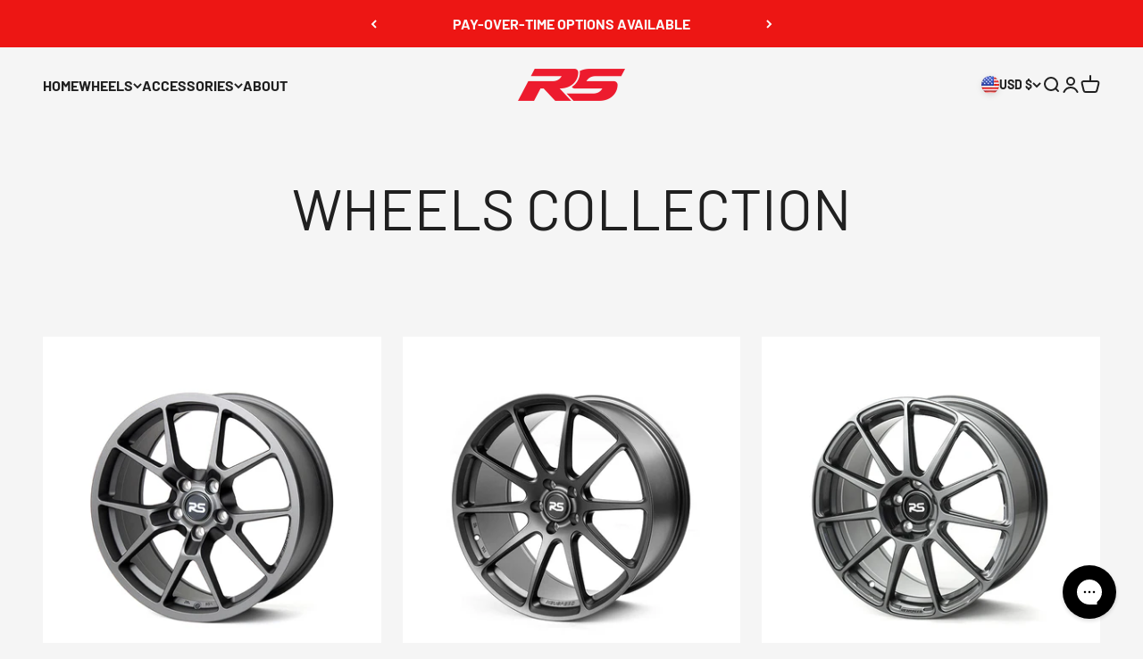

--- FILE ---
content_type: text/html; charset=utf-8
request_url: https://neuspeedwheels.com/collections/wheels-collection
body_size: 49591
content:
<!doctype html>

<html lang="en" dir="ltr">
  <head>

<script async crossorigin fetchpriority="high" src="/cdn/shopifycloud/importmap-polyfill/es-modules-shim.2.4.0.js"></script>
<script>
        var tapita_meta_page_title =  ` NEUSPEED RS Wheels  WHEELS COLLECTION`;
        var tapita_meta_page_description = `Explore our best collection of WHEELS COLLECTION. ✓ Free Shipping ✓ Cash on Delivery ✓ Best Offers`;
        </script><meta charset="utf-8">
    <meta name="viewport" content="width=device-width, initial-scale=1.0, height=device-height, minimum-scale=1.0, maximum-scale=1.0">
    <meta name="theme-color" content="#f5f5f5">

    <title> NEUSPEED RS Wheels  WHEELS COLLECTION</title><meta name="description" content="Explore our best collection of WHEELS COLLECTION. ✓ Free Shipping ✓ Cash on Delivery ✓ Best Offers"><link rel="canonical" href="https://neuspeedrswheels.com/collections/wheels-collection"><link rel="shortcut icon" href="//neuspeedwheels.com/cdn/shop/files/NEU_RS_RED_BLACK-modified.png?v=1746069410&width=96">
      <link rel="apple-touch-icon" href="//neuspeedwheels.com/cdn/shop/files/NEU_RS_RED_BLACK-modified.png?v=1746069410&width=180"><link rel="preconnect" href="https://cdn.shopify.com">
    <link rel="preconnect" href="https://fonts.shopifycdn.com" crossorigin>
    <link rel="dns-prefetch" href="https://productreviews.shopifycdn.com"><link rel="preload" href="//neuspeedwheels.com/cdn/fonts/barlow/barlow_n8.b626aaae1ccd3d041eadc7b1698cddd6c6e1a1be.woff2" as="font" type="font/woff2" crossorigin><link rel="preload" href="//neuspeedwheels.com/cdn/fonts/barlow/barlow_n4.038c60d7ea9ddb238b2f64ba6f463ba6c0b5e5ad.woff2" as="font" type="font/woff2" crossorigin><meta property="og:type" content="website">
  <meta property="og:title" content="WHEELS COLLECTION"><meta property="og:image" content="http://neuspeedwheels.com/cdn/shop/files/RS-Shopify-Social-sharing-image-and-seo.png?v=1749053171&width=2048">
  <meta property="og:image:secure_url" content="https://neuspeedwheels.com/cdn/shop/files/RS-Shopify-Social-sharing-image-and-seo.png?v=1749053171&width=2048">
  <meta property="og:image:width" content="1080">
  <meta property="og:image:height" content="628"><meta property="og:url" content="https://neuspeedrswheels.com/collections/wheels-collection">
<meta property="og:site_name" content="NEUSPEED RS Wheels"><meta name="twitter:card" content="summary"><meta name="twitter:title" content="WHEELS COLLECTION">
  <meta name="twitter:description" content=""><meta name="twitter:image" content="https://neuspeedwheels.com/cdn/shop/files/RS-Shopify-Social-sharing-image-and-seo.png?crop=center&height=1200&v=1749053171&width=1200">
  <meta name="twitter:image:alt" content=""><script type="application/ld+json">
  {
    "@context": "https://schema.org",
    "@type": "BreadcrumbList",
    "itemListElement": [{
        "@type": "ListItem",
        "position": 1,
        "name": "Home",
        "item": "https://neuspeedrswheels.com"
      },{
            "@type": "ListItem",
            "position": 2,
            "name": "WHEELS COLLECTION",
            "item": "https://neuspeedrswheels.com/collections/wheels-collection"
          }]
  }
</script><style>/* Typography (heading) */
  @font-face {
  font-family: Barlow;
  font-weight: 800;
  font-style: normal;
  font-display: fallback;
  src: url("//neuspeedwheels.com/cdn/fonts/barlow/barlow_n8.b626aaae1ccd3d041eadc7b1698cddd6c6e1a1be.woff2") format("woff2"),
       url("//neuspeedwheels.com/cdn/fonts/barlow/barlow_n8.1bf215001985940b35ef11f18a7d3d9997210d4c.woff") format("woff");
}

@font-face {
  font-family: Barlow;
  font-weight: 800;
  font-style: italic;
  font-display: fallback;
  src: url("//neuspeedwheels.com/cdn/fonts/barlow/barlow_i8.fb811677603ec98fdf6f5b564d05e7353034ccc7.woff2") format("woff2"),
       url("//neuspeedwheels.com/cdn/fonts/barlow/barlow_i8.ed8e24bdf0ea5bec7c4e0c5e766782e1b9bddc65.woff") format("woff");
}

/* Typography (body) */
  @font-face {
  font-family: Barlow;
  font-weight: 400;
  font-style: normal;
  font-display: fallback;
  src: url("//neuspeedwheels.com/cdn/fonts/barlow/barlow_n4.038c60d7ea9ddb238b2f64ba6f463ba6c0b5e5ad.woff2") format("woff2"),
       url("//neuspeedwheels.com/cdn/fonts/barlow/barlow_n4.074a9f2b990b38aec7d56c68211821e455b6d075.woff") format("woff");
}

@font-face {
  font-family: Barlow;
  font-weight: 400;
  font-style: italic;
  font-display: fallback;
  src: url("//neuspeedwheels.com/cdn/fonts/barlow/barlow_i4.8c59b6445f83f078b3520bad98b24d859431b377.woff2") format("woff2"),
       url("//neuspeedwheels.com/cdn/fonts/barlow/barlow_i4.bf7e6d69237bd02188410034976892368fd014c0.woff") format("woff");
}

@font-face {
  font-family: Barlow;
  font-weight: 700;
  font-style: normal;
  font-display: fallback;
  src: url("//neuspeedwheels.com/cdn/fonts/barlow/barlow_n7.691d1d11f150e857dcbc1c10ef03d825bc378d81.woff2") format("woff2"),
       url("//neuspeedwheels.com/cdn/fonts/barlow/barlow_n7.4fdbb1cb7da0e2c2f88492243ffa2b4f91924840.woff") format("woff");
}

@font-face {
  font-family: Barlow;
  font-weight: 700;
  font-style: italic;
  font-display: fallback;
  src: url("//neuspeedwheels.com/cdn/fonts/barlow/barlow_i7.50e19d6cc2ba5146fa437a5a7443c76d5d730103.woff2") format("woff2"),
       url("//neuspeedwheels.com/cdn/fonts/barlow/barlow_i7.47e9f98f1b094d912e6fd631cc3fe93d9f40964f.woff") format("woff");
}

:root {
    /**
     * ---------------------------------------------------------------------
     * SPACING VARIABLES
     *
     * We are using a spacing inspired from frameworks like Tailwind CSS.
     * ---------------------------------------------------------------------
     */
    --spacing-0-5: 0.125rem; /* 2px */
    --spacing-1: 0.25rem; /* 4px */
    --spacing-1-5: 0.375rem; /* 6px */
    --spacing-2: 0.5rem; /* 8px */
    --spacing-2-5: 0.625rem; /* 10px */
    --spacing-3: 0.75rem; /* 12px */
    --spacing-3-5: 0.875rem; /* 14px */
    --spacing-4: 1rem; /* 16px */
    --spacing-4-5: 1.125rem; /* 18px */
    --spacing-5: 1.25rem; /* 20px */
    --spacing-5-5: 1.375rem; /* 22px */
    --spacing-6: 1.5rem; /* 24px */
    --spacing-6-5: 1.625rem; /* 26px */
    --spacing-7: 1.75rem; /* 28px */
    --spacing-7-5: 1.875rem; /* 30px */
    --spacing-8: 2rem; /* 32px */
    --spacing-8-5: 2.125rem; /* 34px */
    --spacing-9: 2.25rem; /* 36px */
    --spacing-9-5: 2.375rem; /* 38px */
    --spacing-10: 2.5rem; /* 40px */
    --spacing-11: 2.75rem; /* 44px */
    --spacing-12: 3rem; /* 48px */
    --spacing-14: 3.5rem; /* 56px */
    --spacing-16: 4rem; /* 64px */
    --spacing-18: 4.5rem; /* 72px */
    --spacing-20: 5rem; /* 80px */
    --spacing-24: 6rem; /* 96px */
    --spacing-28: 7rem; /* 112px */
    --spacing-32: 8rem; /* 128px */
    --spacing-36: 9rem; /* 144px */
    --spacing-40: 10rem; /* 160px */
    --spacing-44: 11rem; /* 176px */
    --spacing-48: 12rem; /* 192px */
    --spacing-52: 13rem; /* 208px */
    --spacing-56: 14rem; /* 224px */
    --spacing-60: 15rem; /* 240px */
    --spacing-64: 16rem; /* 256px */
    --spacing-72: 18rem; /* 288px */
    --spacing-80: 20rem; /* 320px */
    --spacing-96: 24rem; /* 384px */

    /* Container */
    --container-max-width: 1500px;
    --container-narrow-max-width: 1250px;
    --container-gutter: var(--spacing-5);
    --section-outer-spacing-block: var(--spacing-10);
    --section-inner-max-spacing-block: var(--spacing-9);
    --section-inner-spacing-inline: var(--container-gutter);
    --section-stack-spacing-block: var(--spacing-8);

    /* Grid gutter */
    --grid-gutter: var(--spacing-5);

    /* Product list settings */
    --product-list-row-gap: var(--spacing-8);
    --product-list-column-gap: var(--grid-gutter);

    /* Form settings */
    --input-gap: var(--spacing-2);
    --input-height: 2.625rem;
    --input-padding-inline: var(--spacing-4);

    /* Other sizes */
    --sticky-area-height: calc(var(--sticky-announcement-bar-enabled, 0) * var(--announcement-bar-height, 0px) + var(--sticky-header-enabled, 0) * var(--header-height, 0px));

    /* RTL support */
    --transform-logical-flip: 1;
    --transform-origin-start: left;
    --transform-origin-end: right;

    /**
     * ---------------------------------------------------------------------
     * TYPOGRAPHY
     * ---------------------------------------------------------------------
     */

    /* Font properties */
    --heading-font-family: Barlow, sans-serif;
    --heading-font-weight: 800;
    --heading-font-style: normal;
    --heading-text-transform: normal;
    --heading-letter-spacing: 0.01em;
    --text-font-family: Barlow, sans-serif;
    --text-font-weight: 400;
    --text-font-style: normal;
    --text-letter-spacing: 0.0em;

    /* Font sizes */
    --text-h0: 3rem;
    --text-h1: 2.5rem;
    --text-h2: 2rem;
    --text-h3: 1.5rem;
    --text-h4: 1.375rem;
    --text-h5: 1.125rem;
    --text-h6: 1rem;
    --text-xs: 0.6875rem;
    --text-sm: 0.75rem;
    --text-base: 0.875rem;
    --text-lg: 1.125rem;

    /**
     * ---------------------------------------------------------------------
     * COLORS
     * ---------------------------------------------------------------------
     */

    /* Color settings */--accent: 32 32 32;
    --text-primary: 32 32 32;
    --background-primary: 245 245 245;
    --dialog-background: 255 255 255;
    --border-color: var(--text-color, var(--text-primary)) / 0.12;

    /* Button colors */
    --button-background-primary: 32 32 32;
    --button-text-primary: 250 250 250;
    --button-background-secondary: 255 223 0;
    --button-text-secondary: 32 32 32;

    /* Status colors */
    --success-background: 225 244 234;
    --success-text: 6 163 83;
    --warning-background: 255 243 228;
    --warning-text: 255 159 28;
    --error-background: 253 227 227;
    --error-text: 237 22 20;

    /* Product colors */
    --on-sale-text: 6 163 83;
    --on-sale-badge-background: 6 163 83;
    --on-sale-badge-text: 255 255 255;
    --sold-out-badge-background: 32 32 32;
    --sold-out-badge-text: 255 255 255;
    --primary-badge-background: 132 100 244;
    --primary-badge-text: 255 255 255;
    --star-color: 255 223 0;
    --product-card-background: 255 255 255;
    --product-card-text: 32 32 32;

    /* Header colors */
    --header-background: 245 245 245;
    --header-text: 32 32 32;

    /* Footer colors */
    --footer-background: 32 32 32;
    --footer-text: 250 250 250;

    /* Rounded variables (used for border radius) */
    --rounded-xs: 0.25rem;
    --rounded-sm: 0.3125rem;
    --rounded: 0.625rem;
    --rounded-lg: 1.25rem;
    --rounded-full: 9999px;

    --rounded-button: 0.625rem;
    --rounded-input: 0.5rem;

    /* Box shadow */
    --shadow-sm: 0 2px 8px rgb(var(--text-primary) / 0.1);
    --shadow: 0 5px 15px rgb(var(--text-primary) / 0.1);
    --shadow-md: 0 5px 30px rgb(var(--text-primary) / 0.1);
    --shadow-block: 0px 18px 50px rgb(var(--text-primary) / 0.1);

    /**
     * ---------------------------------------------------------------------
     * OTHER
     * ---------------------------------------------------------------------
     */

    --stagger-products-reveal-opacity: 0;
    --cursor-close-svg-url: url(//neuspeedwheels.com/cdn/shop/t/82/assets/cursor-close.svg?v=147174565022153725511765408303);
    --cursor-zoom-in-svg-url: url(//neuspeedwheels.com/cdn/shop/t/82/assets/cursor-zoom-in.svg?v=154953035094101115921765408303);
    --cursor-zoom-out-svg-url: url(//neuspeedwheels.com/cdn/shop/t/82/assets/cursor-zoom-out.svg?v=16155520337305705181765408303);
    --checkmark-svg-url: url(//neuspeedwheels.com/cdn/shop/t/82/assets/checkmark.svg?v=96426819199899090551765408303);
  }

  [dir="rtl"]:root {
    /* RTL support */
    --transform-logical-flip: -1;
    --transform-origin-start: right;
    --transform-origin-end: left;
  }

  @media screen and (min-width: 700px) {
    :root {
      /* Typography (font size) */
      --text-h0: 4rem;
      --text-h1: 3rem;
      --text-h2: 2.5rem;
      --text-h3: 2rem;
      --text-h4: 1.625rem;
      --text-h5: 1.25rem;
      --text-h6: 1.125rem;

      --text-xs: 0.75rem;
      --text-sm: 0.875rem;
      --text-base: 1.0rem;
      --text-lg: 1.25rem;

      /* Spacing */
      --container-gutter: 2rem;
      --section-outer-spacing-block: var(--spacing-14);
      --section-inner-max-spacing-block: var(--spacing-10);
      --section-inner-spacing-inline: var(--spacing-10);
      --section-stack-spacing-block: var(--spacing-12);

      /* Grid gutter */
      --grid-gutter: var(--spacing-6);

      /* Product list settings */
      --product-list-row-gap: var(--spacing-12);

      /* Form settings */
      --input-gap: 1rem;
      --input-height: 3.125rem;
      --input-padding-inline: var(--spacing-5);
    }
  }

  @media screen and (min-width: 1000px) {
    :root {
      /* Spacing settings */
      --container-gutter: var(--spacing-12);
      --section-outer-spacing-block: var(--spacing-16);
      --section-inner-max-spacing-block: var(--spacing-14);
      --section-inner-spacing-inline: var(--spacing-14);
      --section-stack-spacing-block: var(--spacing-12);
    }
  }

  @media screen and (min-width: 1150px) {
    :root {
      /* Spacing settings */
      --container-gutter: var(--spacing-12);
      --section-outer-spacing-block: var(--spacing-16);
      --section-inner-max-spacing-block: var(--spacing-14);
      --section-inner-spacing-inline: var(--spacing-14);
      --section-stack-spacing-block: var(--spacing-12);
    }
  }

  @media screen and (min-width: 1400px) {
    :root {
      /* Typography (font size) */
      --text-h0: 5rem;
      --text-h1: 3.75rem;
      --text-h2: 3rem;
      --text-h3: 2.25rem;
      --text-h4: 2rem;
      --text-h5: 1.5rem;
      --text-h6: 1.25rem;

      --section-outer-spacing-block: var(--spacing-20);
      --section-inner-max-spacing-block: var(--spacing-16);
      --section-inner-spacing-inline: var(--spacing-16);
    }
  }

  @media screen and (min-width: 1600px) {
    :root {
      --section-outer-spacing-block: var(--spacing-20);
      --section-inner-max-spacing-block: var(--spacing-18);
      --section-inner-spacing-inline: var(--spacing-18);
    }
  }

  /**
   * ---------------------------------------------------------------------
   * LIQUID DEPENDANT CSS
   *
   * Our main CSS is Liquid free, but some very specific features depend on
   * theme settings, so we have them here
   * ---------------------------------------------------------------------
   */@media screen and (pointer: fine) {
        /* The !important are for the Shopify Payment button to ensure we override the default from Shopify styles */
        .button:not([disabled]):not(.button--outline):hover, .btn:not([disabled]):hover, .shopify-payment-button__button--unbranded:not([disabled]):hover {
          background-color: transparent !important;
          color: rgb(var(--button-outline-color) / var(--button-background-opacity, 1)) !important;
          box-shadow: inset 0 0 0 2px currentColor !important;
        }

        .button--outline:not([disabled]):hover {
          background: rgb(var(--button-background));
          color: rgb(var(--button-text-color));
          box-shadow: inset 0 0 0 2px rgb(var(--button-background));
        }
      }</style><script>
  // This allows to expose several variables to the global scope, to be used in scripts
  window.themeVariables = {
    settings: {
      showPageTransition: null,
      staggerProductsApparition: true,
      reduceDrawerAnimation: false,
      reduceMenuAnimation: false,
      headingApparition: "split_fade",
      pageType: "collection",
      moneyFormat: "$ {{amount}}",
      moneyWithCurrencyFormat: "$ {{amount}} USD",
      currencyCodeEnabled: true,
      cartType: "popover",
      showDiscount: true,
      discountMode: "percentage",
      pageBackground: "#f5f5f5",
      textColor: "#202020"
    },

    strings: {
      addedToCartWithTitle: "{{ product_title }} added to your cart",
      accessibilityClose: "Close",
      accessibilityNext: "Next",
      accessibilityPrevious: "Previous",
      closeGallery: "Close gallery",
      zoomGallery: "Zoom",
      errorGallery: "Image cannot be loaded",
      searchNoResults: "No results could be found.",
      addOrderNote: "Add order note",
      editOrderNote: "Edit order note",
      shippingEstimatorNoResults: "Sorry, we do not ship to your address.",
      shippingEstimatorOneResult: "There is one shipping rate for your address:",
      shippingEstimatorMultipleResults: "There are several shipping rates for your address:",
      shippingEstimatorError: "One or more error occurred while retrieving shipping rates:"
    },

    breakpoints: {
      'sm': 'screen and (min-width: 700px)',
      'md': 'screen and (min-width: 1000px)',
      'lg': 'screen and (min-width: 1150px)',
      'xl': 'screen and (min-width: 1400px)',

      'sm-max': 'screen and (max-width: 699px)',
      'md-max': 'screen and (max-width: 999px)',
      'lg-max': 'screen and (max-width: 1149px)',
      'xl-max': 'screen and (max-width: 1399px)'
    }
  };

  // For detecting native share
  document.documentElement.classList.add(`native-share--${navigator.share ? 'enabled' : 'disabled'}`);</script><script type="importmap">{
        "imports": {
          "vendor": "//neuspeedwheels.com/cdn/shop/t/82/assets/vendor.min.js?v=150021648067352023321765408287",
          "theme": "//neuspeedwheels.com/cdn/shop/t/82/assets/theme.js?v=52667492076676446501765408287",
          "photoswipe": "//neuspeedwheels.com/cdn/shop/t/82/assets/photoswipe.min.js?v=13374349288281597431765408286"
        }
      }
    </script>

    <script type="module" src="//neuspeedwheels.com/cdn/shop/t/82/assets/vendor.min.js?v=150021648067352023321765408287"></script>
    <script type="module" src="//neuspeedwheels.com/cdn/shop/t/82/assets/theme.js?v=52667492076676446501765408287"></script>

    <script>window.performance && window.performance.mark && window.performance.mark('shopify.content_for_header.start');</script><meta name="google-site-verification" content="hgGaEGE4Cujrzn47EknWQ7TDRtVZsdKrgYctFo6v3DA">
<meta name="facebook-domain-verification" content="zvlxhfnma1p24uf3lfxk3vq6tb39lu">
<meta name="facebook-domain-verification" content="io58ap8khtys5vn4k3pz2uf94p0148">
<meta name="facebook-domain-verification" content="lkdhc375kyohfk2fvenvfja60pde4i">
<meta id="shopify-digital-wallet" name="shopify-digital-wallet" content="/12000494/digital_wallets/dialog">
<meta name="shopify-checkout-api-token" content="d67d724365eede1bfe2b2991cccf63eb">
<meta id="in-context-paypal-metadata" data-shop-id="12000494" data-venmo-supported="false" data-environment="production" data-locale="en_US" data-paypal-v4="true" data-currency="USD">
<link rel="alternate" type="application/atom+xml" title="Feed" href="/collections/wheels-collection.atom" />
<link rel="alternate" hreflang="x-default" href="https://neuspeedrswheels.com/collections/wheels-collection">
<link rel="alternate" hreflang="en" href="https://neuspeedrswheels.com/collections/wheels-collection">
<link rel="alternate" hreflang="en-CA" href="https://neuspeedrswheels.com/en-ca/collections/wheels-collection">
<link rel="alternate" hreflang="en-GB" href="https://neuspeedrswheels.com/en-gb/collections/wheels-collection">
<link rel="alternate" hreflang="en-AR" href="https://neuspeedrswheels.com/en-sam/collections/wheels-collection">
<link rel="alternate" hreflang="en-BO" href="https://neuspeedrswheels.com/en-sam/collections/wheels-collection">
<link rel="alternate" hreflang="en-BR" href="https://neuspeedrswheels.com/en-sam/collections/wheels-collection">
<link rel="alternate" hreflang="en-BQ" href="https://neuspeedrswheels.com/en-sam/collections/wheels-collection">
<link rel="alternate" hreflang="en-CL" href="https://neuspeedrswheels.com/en-sam/collections/wheels-collection">
<link rel="alternate" hreflang="en-CO" href="https://neuspeedrswheels.com/en-sam/collections/wheels-collection">
<link rel="alternate" hreflang="en-EC" href="https://neuspeedrswheels.com/en-sam/collections/wheels-collection">
<link rel="alternate" hreflang="en-FK" href="https://neuspeedrswheels.com/en-sam/collections/wheels-collection">
<link rel="alternate" hreflang="en-GF" href="https://neuspeedrswheels.com/en-sam/collections/wheels-collection">
<link rel="alternate" hreflang="en-GY" href="https://neuspeedrswheels.com/en-sam/collections/wheels-collection">
<link rel="alternate" hreflang="en-PY" href="https://neuspeedrswheels.com/en-sam/collections/wheels-collection">
<link rel="alternate" hreflang="en-PE" href="https://neuspeedrswheels.com/en-sam/collections/wheels-collection">
<link rel="alternate" hreflang="en-SR" href="https://neuspeedrswheels.com/en-sam/collections/wheels-collection">
<link rel="alternate" hreflang="en-UY" href="https://neuspeedrswheels.com/en-sam/collections/wheels-collection">
<link rel="alternate" hreflang="en-VE" href="https://neuspeedrswheels.com/en-sam/collections/wheels-collection">
<link rel="alternate" hreflang="en-MX" href="https://neuspeedrswheels.com/en-mx/collections/wheels-collection">
<link rel="alternate" type="application/json+oembed" href="https://neuspeedrswheels.com/collections/wheels-collection.oembed">
<script async="async" src="/checkouts/internal/preloads.js?locale=en-US"></script>
<link rel="preconnect" href="https://shop.app" crossorigin="anonymous">
<script async="async" src="https://shop.app/checkouts/internal/preloads.js?locale=en-US&shop_id=12000494" crossorigin="anonymous"></script>
<script id="apple-pay-shop-capabilities" type="application/json">{"shopId":12000494,"countryCode":"US","currencyCode":"USD","merchantCapabilities":["supports3DS"],"merchantId":"gid:\/\/shopify\/Shop\/12000494","merchantName":"NEUSPEED RS Wheels","requiredBillingContactFields":["postalAddress","email","phone"],"requiredShippingContactFields":["postalAddress","email","phone"],"shippingType":"shipping","supportedNetworks":["visa","masterCard","amex","discover","elo","jcb"],"total":{"type":"pending","label":"NEUSPEED RS Wheels","amount":"1.00"},"shopifyPaymentsEnabled":true,"supportsSubscriptions":true}</script>
<script id="shopify-features" type="application/json">{"accessToken":"d67d724365eede1bfe2b2991cccf63eb","betas":["rich-media-storefront-analytics"],"domain":"neuspeedwheels.com","predictiveSearch":true,"shopId":12000494,"locale":"en"}</script>
<script>var Shopify = Shopify || {};
Shopify.shop = "neuspeed-flow-form.myshopify.com";
Shopify.locale = "en";
Shopify.currency = {"active":"USD","rate":"1.0"};
Shopify.country = "US";
Shopify.theme = {"name":"Impact 6.12.0","id":138634788977,"schema_name":"Impact","schema_version":"6.12.0","theme_store_id":1190,"role":"main"};
Shopify.theme.handle = "null";
Shopify.theme.style = {"id":null,"handle":null};
Shopify.cdnHost = "neuspeedwheels.com/cdn";
Shopify.routes = Shopify.routes || {};
Shopify.routes.root = "/";</script>
<script type="module">!function(o){(o.Shopify=o.Shopify||{}).modules=!0}(window);</script>
<script>!function(o){function n(){var o=[];function n(){o.push(Array.prototype.slice.apply(arguments))}return n.q=o,n}var t=o.Shopify=o.Shopify||{};t.loadFeatures=n(),t.autoloadFeatures=n()}(window);</script>
<script>
  window.ShopifyPay = window.ShopifyPay || {};
  window.ShopifyPay.apiHost = "shop.app\/pay";
  window.ShopifyPay.redirectState = null;
</script>
<script id="shop-js-analytics" type="application/json">{"pageType":"collection"}</script>
<script defer="defer" async type="module" src="//neuspeedwheels.com/cdn/shopifycloud/shop-js/modules/v2/client.init-shop-cart-sync_BN7fPSNr.en.esm.js"></script>
<script defer="defer" async type="module" src="//neuspeedwheels.com/cdn/shopifycloud/shop-js/modules/v2/chunk.common_Cbph3Kss.esm.js"></script>
<script defer="defer" async type="module" src="//neuspeedwheels.com/cdn/shopifycloud/shop-js/modules/v2/chunk.modal_DKumMAJ1.esm.js"></script>
<script type="module">
  await import("//neuspeedwheels.com/cdn/shopifycloud/shop-js/modules/v2/client.init-shop-cart-sync_BN7fPSNr.en.esm.js");
await import("//neuspeedwheels.com/cdn/shopifycloud/shop-js/modules/v2/chunk.common_Cbph3Kss.esm.js");
await import("//neuspeedwheels.com/cdn/shopifycloud/shop-js/modules/v2/chunk.modal_DKumMAJ1.esm.js");

  window.Shopify.SignInWithShop?.initShopCartSync?.({"fedCMEnabled":true,"windoidEnabled":true});

</script>
<script>
  window.Shopify = window.Shopify || {};
  if (!window.Shopify.featureAssets) window.Shopify.featureAssets = {};
  window.Shopify.featureAssets['shop-js'] = {"shop-cart-sync":["modules/v2/client.shop-cart-sync_CJVUk8Jm.en.esm.js","modules/v2/chunk.common_Cbph3Kss.esm.js","modules/v2/chunk.modal_DKumMAJ1.esm.js"],"init-fed-cm":["modules/v2/client.init-fed-cm_7Fvt41F4.en.esm.js","modules/v2/chunk.common_Cbph3Kss.esm.js","modules/v2/chunk.modal_DKumMAJ1.esm.js"],"init-shop-email-lookup-coordinator":["modules/v2/client.init-shop-email-lookup-coordinator_Cc088_bR.en.esm.js","modules/v2/chunk.common_Cbph3Kss.esm.js","modules/v2/chunk.modal_DKumMAJ1.esm.js"],"init-windoid":["modules/v2/client.init-windoid_hPopwJRj.en.esm.js","modules/v2/chunk.common_Cbph3Kss.esm.js","modules/v2/chunk.modal_DKumMAJ1.esm.js"],"shop-button":["modules/v2/client.shop-button_B0jaPSNF.en.esm.js","modules/v2/chunk.common_Cbph3Kss.esm.js","modules/v2/chunk.modal_DKumMAJ1.esm.js"],"shop-cash-offers":["modules/v2/client.shop-cash-offers_DPIskqss.en.esm.js","modules/v2/chunk.common_Cbph3Kss.esm.js","modules/v2/chunk.modal_DKumMAJ1.esm.js"],"shop-toast-manager":["modules/v2/client.shop-toast-manager_CK7RT69O.en.esm.js","modules/v2/chunk.common_Cbph3Kss.esm.js","modules/v2/chunk.modal_DKumMAJ1.esm.js"],"init-shop-cart-sync":["modules/v2/client.init-shop-cart-sync_BN7fPSNr.en.esm.js","modules/v2/chunk.common_Cbph3Kss.esm.js","modules/v2/chunk.modal_DKumMAJ1.esm.js"],"init-customer-accounts-sign-up":["modules/v2/client.init-customer-accounts-sign-up_CfPf4CXf.en.esm.js","modules/v2/client.shop-login-button_DeIztwXF.en.esm.js","modules/v2/chunk.common_Cbph3Kss.esm.js","modules/v2/chunk.modal_DKumMAJ1.esm.js"],"pay-button":["modules/v2/client.pay-button_CgIwFSYN.en.esm.js","modules/v2/chunk.common_Cbph3Kss.esm.js","modules/v2/chunk.modal_DKumMAJ1.esm.js"],"init-customer-accounts":["modules/v2/client.init-customer-accounts_DQ3x16JI.en.esm.js","modules/v2/client.shop-login-button_DeIztwXF.en.esm.js","modules/v2/chunk.common_Cbph3Kss.esm.js","modules/v2/chunk.modal_DKumMAJ1.esm.js"],"avatar":["modules/v2/client.avatar_BTnouDA3.en.esm.js"],"init-shop-for-new-customer-accounts":["modules/v2/client.init-shop-for-new-customer-accounts_CsZy_esa.en.esm.js","modules/v2/client.shop-login-button_DeIztwXF.en.esm.js","modules/v2/chunk.common_Cbph3Kss.esm.js","modules/v2/chunk.modal_DKumMAJ1.esm.js"],"shop-follow-button":["modules/v2/client.shop-follow-button_BRMJjgGd.en.esm.js","modules/v2/chunk.common_Cbph3Kss.esm.js","modules/v2/chunk.modal_DKumMAJ1.esm.js"],"checkout-modal":["modules/v2/client.checkout-modal_B9Drz_yf.en.esm.js","modules/v2/chunk.common_Cbph3Kss.esm.js","modules/v2/chunk.modal_DKumMAJ1.esm.js"],"shop-login-button":["modules/v2/client.shop-login-button_DeIztwXF.en.esm.js","modules/v2/chunk.common_Cbph3Kss.esm.js","modules/v2/chunk.modal_DKumMAJ1.esm.js"],"lead-capture":["modules/v2/client.lead-capture_DXYzFM3R.en.esm.js","modules/v2/chunk.common_Cbph3Kss.esm.js","modules/v2/chunk.modal_DKumMAJ1.esm.js"],"shop-login":["modules/v2/client.shop-login_CA5pJqmO.en.esm.js","modules/v2/chunk.common_Cbph3Kss.esm.js","modules/v2/chunk.modal_DKumMAJ1.esm.js"],"payment-terms":["modules/v2/client.payment-terms_BxzfvcZJ.en.esm.js","modules/v2/chunk.common_Cbph3Kss.esm.js","modules/v2/chunk.modal_DKumMAJ1.esm.js"]};
</script>
<script>(function() {
  var isLoaded = false;
  function asyncLoad() {
    if (isLoaded) return;
    isLoaded = true;
    var urls = ["https:\/\/shopify.covet.pics\/covet-pics-widget-inject.js?shop=neuspeed-flow-form.myshopify.com","https:\/\/cdn.shopify.com\/s\/files\/1\/1200\/0494\/t\/78\/assets\/affirmShopify.js?v=1748887638\u0026shop=neuspeed-flow-form.myshopify.com","https:\/\/config.gorgias.chat\/bundle-loader\/01GYCCE19VACA5M5F7T0EC1TKZ?source=shopify1click\u0026shop=neuspeed-flow-form.myshopify.com","https:\/\/cdn.shopify.com\/s\/files\/1\/0597\/3783\/3627\/files\/tptinstall.min.js?v=1718591634\u0026t=tapita-seo-script-tags\u0026shop=neuspeed-flow-form.myshopify.com","https:\/\/shopify-widget.route.com\/shopify.widget.js?shop=neuspeed-flow-form.myshopify.com","https:\/\/public.9gtb.com\/loader.js?g_cvt_id=44615e48-d449-47e0-b1cb-f16d804a40fd\u0026shop=neuspeed-flow-form.myshopify.com"];
    for (var i = 0; i < urls.length; i++) {
      var s = document.createElement('script');
      s.type = 'text/javascript';
      s.async = true;
      s.src = urls[i];
      var x = document.getElementsByTagName('script')[0];
      x.parentNode.insertBefore(s, x);
    }
  };
  if(window.attachEvent) {
    window.attachEvent('onload', asyncLoad);
  } else {
    window.addEventListener('load', asyncLoad, false);
  }
})();</script>
<script id="__st">var __st={"a":12000494,"offset":-28800,"reqid":"c215fb0a-ca28-456f-aeee-75f1c53399dd-1769790238","pageurl":"neuspeedwheels.com\/collections\/wheels-collection","u":"74043f53b3f5","p":"collection","rtyp":"collection","rid":161866809457};</script>
<script>window.ShopifyPaypalV4VisibilityTracking = true;</script>
<script id="captcha-bootstrap">!function(){'use strict';const t='contact',e='account',n='new_comment',o=[[t,t],['blogs',n],['comments',n],[t,'customer']],c=[[e,'customer_login'],[e,'guest_login'],[e,'recover_customer_password'],[e,'create_customer']],r=t=>t.map((([t,e])=>`form[action*='/${t}']:not([data-nocaptcha='true']) input[name='form_type'][value='${e}']`)).join(','),a=t=>()=>t?[...document.querySelectorAll(t)].map((t=>t.form)):[];function s(){const t=[...o],e=r(t);return a(e)}const i='password',u='form_key',d=['recaptcha-v3-token','g-recaptcha-response','h-captcha-response',i],f=()=>{try{return window.sessionStorage}catch{return}},m='__shopify_v',_=t=>t.elements[u];function p(t,e,n=!1){try{const o=window.sessionStorage,c=JSON.parse(o.getItem(e)),{data:r}=function(t){const{data:e,action:n}=t;return t[m]||n?{data:e,action:n}:{data:t,action:n}}(c);for(const[e,n]of Object.entries(r))t.elements[e]&&(t.elements[e].value=n);n&&o.removeItem(e)}catch(o){console.error('form repopulation failed',{error:o})}}const l='form_type',E='cptcha';function T(t){t.dataset[E]=!0}const w=window,h=w.document,L='Shopify',v='ce_forms',y='captcha';let A=!1;((t,e)=>{const n=(g='f06e6c50-85a8-45c8-87d0-21a2b65856fe',I='https://cdn.shopify.com/shopifycloud/storefront-forms-hcaptcha/ce_storefront_forms_captcha_hcaptcha.v1.5.2.iife.js',D={infoText:'Protected by hCaptcha',privacyText:'Privacy',termsText:'Terms'},(t,e,n)=>{const o=w[L][v],c=o.bindForm;if(c)return c(t,g,e,D).then(n);var r;o.q.push([[t,g,e,D],n]),r=I,A||(h.body.append(Object.assign(h.createElement('script'),{id:'captcha-provider',async:!0,src:r})),A=!0)});var g,I,D;w[L]=w[L]||{},w[L][v]=w[L][v]||{},w[L][v].q=[],w[L][y]=w[L][y]||{},w[L][y].protect=function(t,e){n(t,void 0,e),T(t)},Object.freeze(w[L][y]),function(t,e,n,w,h,L){const[v,y,A,g]=function(t,e,n){const i=e?o:[],u=t?c:[],d=[...i,...u],f=r(d),m=r(i),_=r(d.filter((([t,e])=>n.includes(e))));return[a(f),a(m),a(_),s()]}(w,h,L),I=t=>{const e=t.target;return e instanceof HTMLFormElement?e:e&&e.form},D=t=>v().includes(t);t.addEventListener('submit',(t=>{const e=I(t);if(!e)return;const n=D(e)&&!e.dataset.hcaptchaBound&&!e.dataset.recaptchaBound,o=_(e),c=g().includes(e)&&(!o||!o.value);(n||c)&&t.preventDefault(),c&&!n&&(function(t){try{if(!f())return;!function(t){const e=f();if(!e)return;const n=_(t);if(!n)return;const o=n.value;o&&e.removeItem(o)}(t);const e=Array.from(Array(32),(()=>Math.random().toString(36)[2])).join('');!function(t,e){_(t)||t.append(Object.assign(document.createElement('input'),{type:'hidden',name:u})),t.elements[u].value=e}(t,e),function(t,e){const n=f();if(!n)return;const o=[...t.querySelectorAll(`input[type='${i}']`)].map((({name:t})=>t)),c=[...d,...o],r={};for(const[a,s]of new FormData(t).entries())c.includes(a)||(r[a]=s);n.setItem(e,JSON.stringify({[m]:1,action:t.action,data:r}))}(t,e)}catch(e){console.error('failed to persist form',e)}}(e),e.submit())}));const S=(t,e)=>{t&&!t.dataset[E]&&(n(t,e.some((e=>e===t))),T(t))};for(const o of['focusin','change'])t.addEventListener(o,(t=>{const e=I(t);D(e)&&S(e,y())}));const B=e.get('form_key'),M=e.get(l),P=B&&M;t.addEventListener('DOMContentLoaded',(()=>{const t=y();if(P)for(const e of t)e.elements[l].value===M&&p(e,B);[...new Set([...A(),...v().filter((t=>'true'===t.dataset.shopifyCaptcha))])].forEach((e=>S(e,t)))}))}(h,new URLSearchParams(w.location.search),n,t,e,['guest_login'])})(!0,!0)}();</script>
<script integrity="sha256-4kQ18oKyAcykRKYeNunJcIwy7WH5gtpwJnB7kiuLZ1E=" data-source-attribution="shopify.loadfeatures" defer="defer" src="//neuspeedwheels.com/cdn/shopifycloud/storefront/assets/storefront/load_feature-a0a9edcb.js" crossorigin="anonymous"></script>
<script crossorigin="anonymous" defer="defer" src="//neuspeedwheels.com/cdn/shopifycloud/storefront/assets/shopify_pay/storefront-65b4c6d7.js?v=20250812"></script>
<script data-source-attribution="shopify.dynamic_checkout.dynamic.init">var Shopify=Shopify||{};Shopify.PaymentButton=Shopify.PaymentButton||{isStorefrontPortableWallets:!0,init:function(){window.Shopify.PaymentButton.init=function(){};var t=document.createElement("script");t.src="https://neuspeedwheels.com/cdn/shopifycloud/portable-wallets/latest/portable-wallets.en.js",t.type="module",document.head.appendChild(t)}};
</script>
<script data-source-attribution="shopify.dynamic_checkout.buyer_consent">
  function portableWalletsHideBuyerConsent(e){var t=document.getElementById("shopify-buyer-consent"),n=document.getElementById("shopify-subscription-policy-button");t&&n&&(t.classList.add("hidden"),t.setAttribute("aria-hidden","true"),n.removeEventListener("click",e))}function portableWalletsShowBuyerConsent(e){var t=document.getElementById("shopify-buyer-consent"),n=document.getElementById("shopify-subscription-policy-button");t&&n&&(t.classList.remove("hidden"),t.removeAttribute("aria-hidden"),n.addEventListener("click",e))}window.Shopify?.PaymentButton&&(window.Shopify.PaymentButton.hideBuyerConsent=portableWalletsHideBuyerConsent,window.Shopify.PaymentButton.showBuyerConsent=portableWalletsShowBuyerConsent);
</script>
<script data-source-attribution="shopify.dynamic_checkout.cart.bootstrap">document.addEventListener("DOMContentLoaded",(function(){function t(){return document.querySelector("shopify-accelerated-checkout-cart, shopify-accelerated-checkout")}if(t())Shopify.PaymentButton.init();else{new MutationObserver((function(e,n){t()&&(Shopify.PaymentButton.init(),n.disconnect())})).observe(document.body,{childList:!0,subtree:!0})}}));
</script>
<script id='scb4127' type='text/javascript' async='' src='https://neuspeedwheels.com/cdn/shopifycloud/privacy-banner/storefront-banner.js'></script><link id="shopify-accelerated-checkout-styles" rel="stylesheet" media="screen" href="https://neuspeedwheels.com/cdn/shopifycloud/portable-wallets/latest/accelerated-checkout-backwards-compat.css" crossorigin="anonymous">
<style id="shopify-accelerated-checkout-cart">
        #shopify-buyer-consent {
  margin-top: 1em;
  display: inline-block;
  width: 100%;
}

#shopify-buyer-consent.hidden {
  display: none;
}

#shopify-subscription-policy-button {
  background: none;
  border: none;
  padding: 0;
  text-decoration: underline;
  font-size: inherit;
  cursor: pointer;
}

#shopify-subscription-policy-button::before {
  box-shadow: none;
}

      </style>

<script>window.performance && window.performance.mark && window.performance.mark('shopify.content_for_header.end');</script>
<link href="//neuspeedwheels.com/cdn/shop/t/82/assets/theme.css?v=110437233626788592471765408287" rel="stylesheet" type="text/css" media="all" /><!-- BEGIN app block: shopify://apps/route-protection-tracking/blocks/settings/fb8ca446-3fcd-450e-b3b6-e8e3615553e2 --><!-- BEGIN app snippet: route_snippet -->
  <style>
    
  </style>


<script>
document.addEventListener('DOMContentLoaded', function() {
  new RouteWidget({
    entrypoints: 'button[name=checkout]',
    containerPlacement: '',
    widgetType: 'preferred-checkout',
    shopDomain: 'neuspeed-flow-form.myshopify.com'
  });
});
</script><!-- END app snippet -->

 <!-- END app block --><!-- BEGIN app block: shopify://apps/tapita-seo-speed/blocks/app-embed/cd37ca7a-40ad-4fdc-afd3-768701482209 -->



<script class="tpt-seo-schema">
    var tapitaSeoVer = 1179;
    var tptAddedSchemas = [];
</script>


    <!-- BEGIN app snippet: broken-sword.js.bundled --><script type="application/javascript" class="tge139c2a2f4a37534c9e296fc79ae6bd3">function brokenFixer({dataStr:e,pageType:t,designMode:n,version:r=2,limStr:f}){if(!window.alreadyPracticeBrokenArt){window.alreadyPracticeBrokenArt=!0;var w=!!localStorage.getItem("tpt-broken-debug"),g=new URL(location.href),o=["/cart","/checkout","/password","/captcha","/account","/challenge"];if(c=g.pathname,o.includes(c))return;function a(e){e=localStorage.getItem(e);try{if(e)return JSON.parse(e)}catch(e){}return{}}function y(e,t){localStorage.setItem(t,JSON.stringify(e||{}))}var o="check-404-local-place-"+r,b="check-404-reports-"+r,c={path:location.href,time:Date.now()};try{var i=decodeURI(e),u=function(e,t){for(var n="",r=0;r<e.length;r++)n+=String.fromCharCode(e.charCodeAt(r)^t.charCodeAt(r%t.length));return n}(i,"tapitalabanahaputakibana1"),l=null;try{l=JSON.parse(u).dataObj}catch(e){}if(l){w&&console.log(l);try{var d=l.enable,S=l.redirectLink,C=(w&&console.log("obj: ",l),S=S||"/",l.reportUrl),R=l.mask,U=l.hKey,k=a(o),A=(d&&!n&&y(c,o),a(b)),s=2+Math.random(),h=Math.max(...Object.values(A))||0,v=!A[g.href]||A[g.href].time+9e5<Date.now()&&h+6e4*s<Date.now();async function m(){return async function(e){var t,n,r,o,a,c,i,u,l,d,s,h,m,p;if(w&&console.log("Running critical report operation"),function(e){if(!e)return!1;try{var t=JSON.parse(e);return t.time&&new Date(t.time).getTime()>Date.now()}catch(e){return w&&console.error(e),!1}}(f))return w&&console.log("limited"),0;try{return C&&R&&v&&window.crypto&&U?(p=C,t=["https:","http:"].some(function(e){return p.startsWith(e)})?new URL(C):new URL(C,g.origin),n=S||"/",r={from:encodeURIComponent(e),to:n,host:encodeURIComponent(g.host),path:encodeURIComponent(g.pathname),mask:encodeURIComponent(R),x:encodeURIComponent(Math.round(1e9*Math.random()).toString()),seed:encodeURIComponent((new Date).toUTCString()),trackPath:k?.path||""},o=window.crypto.getRandomValues(new Uint8Array(16)),a=await window.crypto.subtle.importKey("raw",Uint8Array.from(window.atob(U),function(e){return e.charCodeAt(0)}),{name:"AES-CTR"},!1,["encrypt","decrypt"]),c=JSON.stringify(r),i=new Uint8Array(await window.crypto.subtle.encrypt({name:"AES-CTR",counter:o,length:128},a,(m=c,(new TextEncoder).encode(m)))),u=encodeURIComponent(o.toString()),l=encodeURIComponent(i.toString()),d=l+u,s=new TextEncoder("utf-8"),A[g.href]={time:Date.now()},y(A,b),h="64a6988ec0ecacbdf40ecf504e70b9a5f6174a8992c856c7ee22e1e0be03a8890412904b9d17a467d03559fe573c324271615dbcf191e4cfc259b5a01a3bb824".trim(),window.crypto.subtle.importKey("raw",s.encode(h),{name:"HMAC",hash:{name:"SHA-512"}},!1,["sign","verify"]).then(function(e){return window.crypto.subtle.sign("HMAC",e,s.encode(d))}).then(function(e){e=new Uint8Array(e);return Array.prototype.map.call(e,function(e){return e.toString(16).padStart(2,"0")}).join("")}).then(function(e){e={mingle:u,h:l,m:encodeURIComponent(e)};return fetch(t.toString(),{headers:{Accept:"text/plain","Content-type":"application/json"},body:JSON.stringify(e),method:"POST"})}).catch(function(e){w&&console.error(e)})):0}catch(e){w&&console.error("Report error",e)}}(g.href)}(d&&!n&&!!S||w)&&(w&&console.log("Running time"),"404"===t)&&(w&&console.log("Pure missing",t,g.href),!!g.searchParams.get("is-preview")||(x=g.searchParams)&&["return_to","return_url"].some(function(e){return!!x.get(e)})||(I=g.pathname,["apps","a","community","tools"].map(function(e){return`/${e}/`}).some(function(e){return I.startsWith(e)}))||("/account"===(p=g.pathname)||p.startsWith("/account/"))||(w&&console.log("Actually run re-route 1"),setTimeout(function(){m()},1e3*Math.random())))}catch(e){w&&console.error(e)}}}catch(e){}}var p,I,x,c;setTimeout(function(){var e=document.querySelectorAll(".tge139c2a2f4a37534c9e296fc79ae6bd3,.majority-id-lapse");e&&0<e.length&&e.forEach(function(e){e.remove()})},300),window.brokenFixer&&(delete window.brokenFixer,window.brokenFixer=null)}window.brokenFixer||(window.brokenFixer=brokenFixer);</script><!-- END app snippet -->
    <script class="majority-id-lapse">
        (function () {
            var dataStr = "%0FC%14%08%00%00#%03%08CT%1AJ%04%1E%14%16%0D%0EKX%15%1C%14TXC%02%0C%10%08%1E%04%01%15%22%08%06%0AROVCGK%0E%00%1D%15d%04%05%11%1D%11%05N%5B@S%5ES%5CL@DYQX=PPTQ%09NTAGLQ_;@ML%13%0D%11%1F%07%004%19%05@%5BLNE%1B%0E%1C%1A%5B%15%0D%11%0B%15%0FL%1B%04%1FX%04%13%04%11%1BN%0F%11X%5B%17AF%15%11%1CN%10%04%1E%0E%1A%152%07%1B%0A%0E%07.%08%00%0A%13XC%1D%08%07%0AN%5B@P%0AT%0AXAEBL%08_ZSCUUF%02%5D%0B%15VYL%04%02VY%5D%04DCD%04%5B%5E@ML%0AT%11%112%1B%1B%0A%09%0F.%08%00%0AJ%5B%16%14%18%12%0EE@%09%25%04HV%5BR!%20SX$$-%16%1B:81!%20&_9%15,%1D%15I%01(%13_%17%0F%0A%0F%10U8%0B!%04#?%17X8$3%5CL%1CL";
            var limStr = '{"time":"Sun, 11 Jan 2026 14:29:16 GMT"}';
            var tptPageType = "collection";
            var tptPath = "/collections/wheels-collection";
            var designMode = !!false;
            var tptHost = "neuspeedwheels.com";
            window.brokenFixer && window.brokenFixer({
                dataStr, pageType: tptPageType, path: tptPath, designMode, tptHost, limStr
            });
        })();
    </script>






    



  
      
      
      <!-- Start - Added by Tapita SEO & Speed: Breadcrumb Structured Data  -->
        <script type="application/ld+json" author="tpt">
          {
          "@context": "https://schema.org",
          "@type": "BreadcrumbList",
          "itemListElement": [{
            "@type": "ListItem",
            "position": 1,"name": "Collections",
            "item": "https://neuspeedrswheels.com/collections"}, {
            "@type": "ListItem",
            "position": 2,
            "name": "WHEELS COLLECTION",
            "item": "https://neuspeedrswheels.com/collections/wheels-collection"
          }]
        }
        </script>
        <script>window.tptAddedSchemas.push("BreadcrumbList");</script>
      <!-- End - Added by Tapita SEO & Speed: Breadcrumb Structured Data  -->
      
  




<script class="tpt-seo-schema">
  const tptPathName = "/collections/wheels-collection";
  const tptShopId = "12000494";

  let tptPageType;
  let tpPageHandle;

  if(tptPathName == '/'){
    tptPageType = 'homepage';
    tpPageHandle = 'homepage';
  }else{
    tptPageType = tptPathName.split("/")[1];
    if(tptPageType == 'blogs'){
        tpPageHandle = tptPathName.split("/")[3];
    }else{
        tpPageHandle = tptPathName.split("/")[2];
    }
  }


    var scriptEl = document.createElement('script');
    scriptEl.type = 'application/ld+json';
    scriptEl.setAttribute('author', 'tpt'); 
    var tptSchemaConfigUrl =  'https://cdn.shopify.com/s/files/1/1200/0494/t/82/assets/tapita-schema-config.json?v=1765471354';
    // ADD SCHEMA WHEN tptSchemaConfigUrl valid
  if (tptSchemaConfigUrl) {
    fetch(tptSchemaConfigUrl)
        .then(response => response.json())
        .then(data => {
            const checkPlan = data?.howTo?.turnOn || data?.recipe?.turnOn || data?.video?.turnOn;
            if(!checkPlan){
                return;
            }
            let schemaList = [];
            for (const property in data) {
                let schemaData = {};
                if(property == 'article' || property == 'siteLink' || property == 'breadcrumb' || property == 'product'){
                continue;
                }
                const configs = data[property].pageList || [];
                const configMatchList = configs.filter(config => {
                return config.pageData.handle == tpPageHandle;
                });
                const configMatch = configMatchList[0] || {};
                const turnon = configMatch?.turnOn;
                if(!turnon) {
                continue;
                };
                if(property == 'video'){
                const configType = configMatch?.videoConfig || {};
                    schemaData = {
                    "@context": "https://schema.org",
                    "@type": "VideoObject",
                    "name": configType?.title,
                        "description": configType?.description,
                        "thumbnailUrl": configType?.imageUrl,
                        "uploadDate": configType?.uploadDate,
                        "duration": configType?.duration,
                        "contentUrl": configType?.videoUrl,
                    }
                schemaList.push(schemaData || {});
                window.tptAddedSchemas.push("VideoObject");
                }
                if(property == 'howTo'){
                    const configType = configMatch?.howToConfig || {};
                        schemaData = {
                        "@context": "https://schema.org",
                        "@type": "HowTo",
                        "image": {
                            "@type": "ImageObject",
                            "url": configType?.imageUrl[0],
                        },
                        "name": configType?.title,
                        "totalTime": configType?.duration,
                        "estimatedCost": {
                            "@type": "MonetaryAmount",
                            "currency": configType?.currency?.match(/\((.*)\)/)[1],
                            "value": configType?.estimatedCost
                        },
                        "supply": configType?.supply?.map(supply => {
                            return {
                            "@type": "HowToSupply",
                            "name": supply.name
                            }
                        }),
                        "tool": configType?.tool?.map(supply => {
                            return {
                            "@type": "HowToTool",
                            "name": supply.name
                            }
                        }),
                        "step": configType?.sectionStep?.stepValue?.map(step => {
                            return {
                            "@type": "HowToStep",
                            "name": step?.name,
                            "text": step?.description,
                            "image": step?.imageUrl?.length > 0 ? step?.imageUrl[0] : '',
                            "url": step?.stepUrl
                            }
                        })
                    }
                    window.tptAddedSchemas.push("HowTo");
                    if(configType?.sectionVideo?.title && configType?.sectionVideo?.uploadDate && configType?.sectionVideo?.imageUrl[0]){
                        const videoSchema = {
                            "@type": "VideoObject",
                            "name": configType?.sectionVideo?.title,
                            "description": configType?.sectionVideo?.description,
                            "thumbnailUrl": configType?.sectionVideo?.imageUrl[0],
                            "uploadDate": configType?.sectionVideo?.uploadDate,
                            "duration": configType?.sectionVideo?.duration,
                            "contentUrl": configType?.sectionVideo?.videoUrl,
                        }
                        schemaData.video = videoSchema;
                        window.tptAddedSchemas.push("VideoObject");
                    }
                    schemaList.push(schemaData || {});
                }
                if(property == 'recipe'){
                    const configType = configMatch?.recipeConfig || {};
                    schemaData = {
                        "@context": "https://schema.org/",
                        "@type": "Recipe",
                        "name": configType?.name,
                        "image": [
                        configType?.imageUrls?.small?.length > 0 ? configType?.imageUrls?.small[0] : '',
                        configType?.imageUrls?.medium?.length > 0 ? configType?.imageUrls?.medium[0] : '',
                        configType?.imageUrls?.large?.length > 0 ? configType?.imageUrls?.large[0] : '',
                        ],
                        "author": {
                            "@type": "Person",
                            "name": configType?.author
                        },
                        "datePublished": configType?.uploadDate,
                        "description": configType?.description,
                        "recipeCuisine": configType?.cuisine,
                        "prepTime": configType?.prepTime,
                        "cookTime": configType?.cookTime,
                        "totalTime": "",
                        "keywords": configType?.keywords,
                        "recipeYield": configType?.totalServings,
                        "recipeCategory": configType?.category,
                        "nutrition": {
                            "@type": "NutritionInformation",
                            "calories": configType?.caloriesPerServing
                        },
                            "recipeIngredient": configType?.ingredients?.map(ingredient => {
                            return ingredient
                            }),
                        "recipeInstructions": configType?.sectionStep?.stepValue?.map(step => {
                            return {
                            "@type": "HowToStep",
                            "name": step?.name,
                            "text": step?.description,
                            "image": step?.imageUrl?.length > 0 ? step?.imageUrl[0] : '',
                            "url": step?.stepUrl
                            }
                        })
                    }
                    window.tptAddedSchemas.push("Recipe");
                    if(configType?.sectionVideo?.title && configType?.sectionVideo?.uploadDate && configType?.sectionVideo?.imageUrl[0]){
                        const videoSchema = {
                            "@type": "VideoObject",
                            "name": configType?.sectionVideo?.title,
                            "description": configType?.sectionVideo?.description,
                            "thumbnailUrl": configType?.sectionVideo?.imageUrl[0],
                            "uploadDate": configType?.sectionVideo?.uploadDate,
                            "duration": configType?.sectionVideo?.duration,
                            "contentUrl": configType?.sectionVideo?.videoUrl,
                        }
                        schemaData.video = videoSchema;
                        if (!ndow.tptAddedSchemas.includes("VideoObject"))
                            window.tptAddedSchemas.push("VideoObject");
                    }
                    schemaList.push(schemaData || {});
                }
            }
            return schemaList;
        })
        .then(data =>{
            if(!data) return;
            data.map(schema => {
                scriptEl.innerHTML = JSON.stringify(data);
            })
        })
        .then(() => {
            if (scriptEl.innerHTML)
                document.head.appendChild(scriptEl)
        });
    }  
</script>

<!-- BEGIN app snippet: alter-schemas -->




<script>
    (function disableSchemasByType(schemaTypesToDisable = []) {
        if (!schemaTypesToDisable.length) return;
        const DEBUG = window.location.href?.includes("debug");
        const log = (...a) => DEBUG && console.log(...a);
        const removeAttrsDeep = (root, attrs) => {
            root.querySelectorAll("*").forEach((el) =>
                attrs.forEach((a) => el.removeAttribute(a))
            );
        };
        const extractTypesFromJsonLD = (json) => {
            const types = new Set();
            const walk = (v) => {
                if (!v) return;
                if (Array.isArray(v)) return v.forEach(walk);
                if (typeof v === "object") {
                    if (v["@type"]) {
                        (Array.isArray(v["@type"])
                            ? v["@type"]
                            : [v["@type"]]
                        ).forEach((t) => types.add(t));
                    }
                    if (v["@graph"]) walk(v["@graph"]);
                }
            };
            walk(json);
            return types;
        };
        const matchesSchemaType = (value) =>
            value && schemaTypesToDisable.some((t) => value.includes(t));
        const handleJsonLD = (container = document) => {
            container
                .querySelectorAll(
                    'script[type="application/ld+json"]:not([author="tpt"])'
                )
                .forEach((script) => {
                    try {
                        const json = JSON.parse(script.textContent);
                        const types = extractTypesFromJsonLD(json);
                        if (
                            [...types].some((t) => schemaTypesToDisable.includes(t))
                        ) {
                            script.type = "application/ldjson-disabled";
                            log("Disabled JSON-LD:", script);
                        }
                    } catch {}
                });
        };
        const handleMicrodata = (container = document) => {
            container
                .querySelectorAll(
                    schemaTypesToDisable
                        .map((t) => `[itemtype*="schema.org/${t}"]`)
                        .join(",")
                )
                .forEach((el) => {
                    el.removeAttribute("itemscope");
                    el.removeAttribute("itemtype");
                    el.removeAttribute("itemprop");
                    removeAttrsDeep(el, ["itemprop"]);
                });
        };
        const handleRDFa = (container = document) => {
            container
                .querySelectorAll(
                    schemaTypesToDisable
                        .map(
                            (t) =>
                                `[typeof*="${t}"],[vocab*="schema.org"][typeof*="${t}"]`
                        )
                        .join(",")
                )
                .forEach((el) => {
                    el.removeAttribute("vocab");
                    el.removeAttribute("typeof");
                    el.removeAttribute("property");
                    removeAttrsDeep(el, ["property"]);
                });
        };
        const processSchemas = (container) => {
            handleJsonLD(container);
            handleMicrodata(container);
            handleRDFa(container);
        };
        processSchemas();
        const observer = new MutationObserver((mutations) => {
            mutations.forEach((m) => {
                m.addedNodes.forEach((n) => {
                    if (n.nodeType !== 1) return;

                    if (
                        n.tagName === "SCRIPT" &&
                        n.type === "application/ld+json" &&
                        n.getAttribute("author") !== "tpt"
                    ) {
                        handleJsonLD(n.parentElement);
                        return;
                    }

                    const itemType = n.getAttribute?.("itemtype");
                    const typeOf = n.getAttribute?.("typeof");

                    if (matchesSchemaType(itemType) || matchesSchemaType(typeOf)) {
                        handleMicrodata(n.parentElement);
                        handleRDFa(n.parentElement);
                    } else {
                        processSchemas(n);
                    }
                });

                if (m.type === "attributes") {
                    const t = m.target;

                    if (
                        t.tagName === "SCRIPT" &&
                        t.type === "application/ld+json" &&
                        t.getAttribute("author") !== "tpt"
                    ) {
                        handleJsonLD(t.parentElement);
                    }

                    if (
                        m.attributeName === "itemtype" &&
                        matchesSchemaType(t.getAttribute("itemtype"))
                    ) {
                        handleMicrodata(t.parentElement);
                    }

                    if (
                        m.attributeName === "typeof" &&
                        matchesSchemaType(t.getAttribute("typeof"))
                    ) {
                        handleRDFa(t.parentElement);
                    }
                }
            });
        });

        observer.observe(document.body || document.documentElement, {
            childList: true,
            subtree: true,
            attributes: true,
            attributeFilter: ["itemtype", "typeof", "type"],
        });

        log("Schema disabler initialized with types:", schemaTypesToDisable);
    })(window.tptAddedSchemas);
</script><!-- END app snippet -->


<script class="tpt-seo-schema">
    var instantPageUrl = "https://cdn.shopify.com/extensions/019c0891-d038-758d-badf-23d3f46c1536/tapita-seo-schema-178/assets/instantpage.js";
    var tptMetaDataConfigUrl = 'https://cdn.shopify.com/s/files/1/1200/0494/t/82/assets/tapita-meta-data.json?v=1765408286';
    // ADD META TITLE / DESCRIPTION WHEN tptMetaDataConfigUrl valid
    const createMetaTag = (descriptionValue) => {
        const metaTag = document.createElement('meta');
        metaTag.setAttribute('name', 'description');
        metaTag.setAttribute('content', descriptionValue);
        const headTag = document.querySelector('head');
        headTag.appendChild(metaTag);
    }
    const replaceMetaTagContent = (titleValue, descriptionValue, needReplaceVar) => {
        const disableReplacingTitle = !!window._tpt_no_replacing_plain_title
        const disableReplacingDescription = !!window._tpt_no_replacing_plain_desc
        const config = { attributes: true, childList: true, subtree: true};
        const header = document.getElementsByTagName('head')[0];
        let i = 0;
        const callback = (mutationList, observer) => {
            i++;
            const title = document.getElementsByTagName('title')[0];
            const ogTitle = document.querySelector('meta[property="og:title"]');
            const twitterTitle = document.querySelector('meta[name="twitter:title"]');
            const newTitle = needReplaceVar ? replaceVar(titleValue) : titleValue;
            const newDescription = needReplaceVar ? replaceVar(descriptionValue) : descriptionValue;
            if(titleValue && document && document.title != newTitle && !disableReplacingTitle){
                document.title = newTitle;
            }
            if(ogTitle && (ogTitle?.content != newTitle)){
                ogTitle?.setAttribute('content', newTitle);
            }
            if(twitterTitle && (twitterTitle?.content != newTitle)){
                twitterTitle?.setAttribute('content', newTitle);
            }
            const metaDescriptionTagList = document.querySelectorAll('meta[name="description"]');
            const ogDescriptionTagList = document.querySelector('meta[property="og:description"]');
            const twitterDescriptionTagList = document.querySelector('meta[name="twitter:description"]');
            try {
                if(ogDescriptionTagList && newDescription && (ogDescriptionTagList?.content != newDescription)) {
                    ogDescriptionTagList?.setAttribute('content', newDescription);
                }
                if(twitterDescriptionTagList && newDescription && (twitterDescriptionTagList?.content != newDescription)){
                    twitterDescriptionTagList?.setAttribute('content', newDescription);
                }
            } catch (err) {

            }
            if (descriptionValue) {
                if(metaDescriptionTagList?.length == 0){
                    try {
                    createMetaTag(newDescription);
                    } catch (err) {
                    //
                    }
                }
                metaDescriptionTagList?.forEach(metaDescriptionTag=>{
                    if(metaDescriptionTag.content != newDescription && !disableReplacingDescription){
                    metaDescriptionTag.content = newDescription;
                    }
                })
            }
            if(observer && i > 1000){
                observer.disconnect();
            }
        };
        callback();
        setTimeout(callback, 100);
        const observer = new MutationObserver(callback);
        if(observer){
            observer.observe(header, config);
        }
    }
    if (tptMetaDataConfigUrl) {
        fetch(tptMetaDataConfigUrl)
        .then(response => response.json())
        .then((data) => {
            if(!data) return;
            const instantPage = data?.instantPage || false;
            const excludedPaths = [
                '/cart',
                '/checkout',
                '/account',
                '/search',
                'logout',
                'login',
                'customer'
            ];
            if (!window.FPConfig || !window.FPConfig.ignoreKeywords || !Array.isArray(window.FPConfig.ignoreKeywords)) {
                window.FPConfig = { ignoreKeywords : excludedPaths };
            } else {
                window.FPConfig.ignoreKeywords = window.FPConfig.ignoreKeywords.concat(excludedPaths);
            }
            var toEnableInstantPageByPath = true;
            if (window.location.pathname && window.location.pathname.includes) {
                excludedPaths.forEach(excludedPath => {
                    if (window.location.pathname.includes(excludedPath)) {
                        toEnableInstantPageByPath = false;
                    }
                });
            }
            const spcBar = document ? document.getElementById('shopify-pc__banner') : null;
            if (spcBar)
                toEnableInstantPageByPath = false;
            if (window.document &&
                window.document.location &&
                window.document.location.pathname &&
                window.document.location.pathname.includes) {
                excludedPaths.forEach(excludedPath => {
                    if (window.document.location.pathname.includes(excludedPath)) {
                        toEnableInstantPageByPath = false;
                    }
                });
            }
            if(instantPage && toEnableInstantPageByPath){
                const tptAddInstantPage =  setInterval(function () {
                    try {
                        if(document && document.body && (window.top === window.self)){
                            var instantScript = document.createElement('script');
                            instantScript.src = instantPageUrl;
                            document.body.appendChild(instantScript);
                            clearInterval(tptAddInstantPage);
                        }
                    } catch (err) {
                        //
                    }
                }, 500);
            }
        });
    }
    if (window.tapita_meta_page_title || window.tapita_meta_page_description) {
        replaceMetaTagContent(window.tapita_meta_page_title, window.tapita_meta_page_description, false);
    }
</script>



<!-- END app block --><!-- BEGIN app block: shopify://apps/tablepress-size-chart/blocks/tablepress-block-dev/0315ebd4-567b-4721-9e07-500c79914395 --><script>console.log('Script tag load tp')</script>
<script>
var TP_IDX_url = "https://app.identixweb.com/";
</script>


	
		<script type="text/javascript" async src="https://app.identixweb.com/tablepress/assets/js/tablepress.js"></script>
	


<!-- END app block --><script src="https://cdn.shopify.com/extensions/c1eb4680-ad4e-49c3-898d-493ebb06e626/affirm-pay-over-time-messaging-9/assets/affirm-cart-drawer-embed-handler.js" type="text/javascript" defer="defer"></script>
<script src="https://cdn.shopify.com/extensions/019bdd10-3b22-77c0-87db-676650870ae2/route-shopify-app-276/assets/route-widget.js" type="text/javascript" defer="defer"></script>
<link href="https://monorail-edge.shopifysvc.com" rel="dns-prefetch">
<script>(function(){if ("sendBeacon" in navigator && "performance" in window) {try {var session_token_from_headers = performance.getEntriesByType('navigation')[0].serverTiming.find(x => x.name == '_s').description;} catch {var session_token_from_headers = undefined;}var session_cookie_matches = document.cookie.match(/_shopify_s=([^;]*)/);var session_token_from_cookie = session_cookie_matches && session_cookie_matches.length === 2 ? session_cookie_matches[1] : "";var session_token = session_token_from_headers || session_token_from_cookie || "";function handle_abandonment_event(e) {var entries = performance.getEntries().filter(function(entry) {return /monorail-edge.shopifysvc.com/.test(entry.name);});if (!window.abandonment_tracked && entries.length === 0) {window.abandonment_tracked = true;var currentMs = Date.now();var navigation_start = performance.timing.navigationStart;var payload = {shop_id: 12000494,url: window.location.href,navigation_start,duration: currentMs - navigation_start,session_token,page_type: "collection"};window.navigator.sendBeacon("https://monorail-edge.shopifysvc.com/v1/produce", JSON.stringify({schema_id: "online_store_buyer_site_abandonment/1.1",payload: payload,metadata: {event_created_at_ms: currentMs,event_sent_at_ms: currentMs}}));}}window.addEventListener('pagehide', handle_abandonment_event);}}());</script>
<script id="web-pixels-manager-setup">(function e(e,d,r,n,o){if(void 0===o&&(o={}),!Boolean(null===(a=null===(i=window.Shopify)||void 0===i?void 0:i.analytics)||void 0===a?void 0:a.replayQueue)){var i,a;window.Shopify=window.Shopify||{};var t=window.Shopify;t.analytics=t.analytics||{};var s=t.analytics;s.replayQueue=[],s.publish=function(e,d,r){return s.replayQueue.push([e,d,r]),!0};try{self.performance.mark("wpm:start")}catch(e){}var l=function(){var e={modern:/Edge?\/(1{2}[4-9]|1[2-9]\d|[2-9]\d{2}|\d{4,})\.\d+(\.\d+|)|Firefox\/(1{2}[4-9]|1[2-9]\d|[2-9]\d{2}|\d{4,})\.\d+(\.\d+|)|Chrom(ium|e)\/(9{2}|\d{3,})\.\d+(\.\d+|)|(Maci|X1{2}).+ Version\/(15\.\d+|(1[6-9]|[2-9]\d|\d{3,})\.\d+)([,.]\d+|)( \(\w+\)|)( Mobile\/\w+|) Safari\/|Chrome.+OPR\/(9{2}|\d{3,})\.\d+\.\d+|(CPU[ +]OS|iPhone[ +]OS|CPU[ +]iPhone|CPU IPhone OS|CPU iPad OS)[ +]+(15[._]\d+|(1[6-9]|[2-9]\d|\d{3,})[._]\d+)([._]\d+|)|Android:?[ /-](13[3-9]|1[4-9]\d|[2-9]\d{2}|\d{4,})(\.\d+|)(\.\d+|)|Android.+Firefox\/(13[5-9]|1[4-9]\d|[2-9]\d{2}|\d{4,})\.\d+(\.\d+|)|Android.+Chrom(ium|e)\/(13[3-9]|1[4-9]\d|[2-9]\d{2}|\d{4,})\.\d+(\.\d+|)|SamsungBrowser\/([2-9]\d|\d{3,})\.\d+/,legacy:/Edge?\/(1[6-9]|[2-9]\d|\d{3,})\.\d+(\.\d+|)|Firefox\/(5[4-9]|[6-9]\d|\d{3,})\.\d+(\.\d+|)|Chrom(ium|e)\/(5[1-9]|[6-9]\d|\d{3,})\.\d+(\.\d+|)([\d.]+$|.*Safari\/(?![\d.]+ Edge\/[\d.]+$))|(Maci|X1{2}).+ Version\/(10\.\d+|(1[1-9]|[2-9]\d|\d{3,})\.\d+)([,.]\d+|)( \(\w+\)|)( Mobile\/\w+|) Safari\/|Chrome.+OPR\/(3[89]|[4-9]\d|\d{3,})\.\d+\.\d+|(CPU[ +]OS|iPhone[ +]OS|CPU[ +]iPhone|CPU IPhone OS|CPU iPad OS)[ +]+(10[._]\d+|(1[1-9]|[2-9]\d|\d{3,})[._]\d+)([._]\d+|)|Android:?[ /-](13[3-9]|1[4-9]\d|[2-9]\d{2}|\d{4,})(\.\d+|)(\.\d+|)|Mobile Safari.+OPR\/([89]\d|\d{3,})\.\d+\.\d+|Android.+Firefox\/(13[5-9]|1[4-9]\d|[2-9]\d{2}|\d{4,})\.\d+(\.\d+|)|Android.+Chrom(ium|e)\/(13[3-9]|1[4-9]\d|[2-9]\d{2}|\d{4,})\.\d+(\.\d+|)|Android.+(UC? ?Browser|UCWEB|U3)[ /]?(15\.([5-9]|\d{2,})|(1[6-9]|[2-9]\d|\d{3,})\.\d+)\.\d+|SamsungBrowser\/(5\.\d+|([6-9]|\d{2,})\.\d+)|Android.+MQ{2}Browser\/(14(\.(9|\d{2,})|)|(1[5-9]|[2-9]\d|\d{3,})(\.\d+|))(\.\d+|)|K[Aa][Ii]OS\/(3\.\d+|([4-9]|\d{2,})\.\d+)(\.\d+|)/},d=e.modern,r=e.legacy,n=navigator.userAgent;return n.match(d)?"modern":n.match(r)?"legacy":"unknown"}(),u="modern"===l?"modern":"legacy",c=(null!=n?n:{modern:"",legacy:""})[u],f=function(e){return[e.baseUrl,"/wpm","/b",e.hashVersion,"modern"===e.buildTarget?"m":"l",".js"].join("")}({baseUrl:d,hashVersion:r,buildTarget:u}),m=function(e){var d=e.version,r=e.bundleTarget,n=e.surface,o=e.pageUrl,i=e.monorailEndpoint;return{emit:function(e){var a=e.status,t=e.errorMsg,s=(new Date).getTime(),l=JSON.stringify({metadata:{event_sent_at_ms:s},events:[{schema_id:"web_pixels_manager_load/3.1",payload:{version:d,bundle_target:r,page_url:o,status:a,surface:n,error_msg:t},metadata:{event_created_at_ms:s}}]});if(!i)return console&&console.warn&&console.warn("[Web Pixels Manager] No Monorail endpoint provided, skipping logging."),!1;try{return self.navigator.sendBeacon.bind(self.navigator)(i,l)}catch(e){}var u=new XMLHttpRequest;try{return u.open("POST",i,!0),u.setRequestHeader("Content-Type","text/plain"),u.send(l),!0}catch(e){return console&&console.warn&&console.warn("[Web Pixels Manager] Got an unhandled error while logging to Monorail."),!1}}}}({version:r,bundleTarget:l,surface:e.surface,pageUrl:self.location.href,monorailEndpoint:e.monorailEndpoint});try{o.browserTarget=l,function(e){var d=e.src,r=e.async,n=void 0===r||r,o=e.onload,i=e.onerror,a=e.sri,t=e.scriptDataAttributes,s=void 0===t?{}:t,l=document.createElement("script"),u=document.querySelector("head"),c=document.querySelector("body");if(l.async=n,l.src=d,a&&(l.integrity=a,l.crossOrigin="anonymous"),s)for(var f in s)if(Object.prototype.hasOwnProperty.call(s,f))try{l.dataset[f]=s[f]}catch(e){}if(o&&l.addEventListener("load",o),i&&l.addEventListener("error",i),u)u.appendChild(l);else{if(!c)throw new Error("Did not find a head or body element to append the script");c.appendChild(l)}}({src:f,async:!0,onload:function(){if(!function(){var e,d;return Boolean(null===(d=null===(e=window.Shopify)||void 0===e?void 0:e.analytics)||void 0===d?void 0:d.initialized)}()){var d=window.webPixelsManager.init(e)||void 0;if(d){var r=window.Shopify.analytics;r.replayQueue.forEach((function(e){var r=e[0],n=e[1],o=e[2];d.publishCustomEvent(r,n,o)})),r.replayQueue=[],r.publish=d.publishCustomEvent,r.visitor=d.visitor,r.initialized=!0}}},onerror:function(){return m.emit({status:"failed",errorMsg:"".concat(f," has failed to load")})},sri:function(e){var d=/^sha384-[A-Za-z0-9+/=]+$/;return"string"==typeof e&&d.test(e)}(c)?c:"",scriptDataAttributes:o}),m.emit({status:"loading"})}catch(e){m.emit({status:"failed",errorMsg:(null==e?void 0:e.message)||"Unknown error"})}}})({shopId: 12000494,storefrontBaseUrl: "https://neuspeedrswheels.com",extensionsBaseUrl: "https://extensions.shopifycdn.com/cdn/shopifycloud/web-pixels-manager",monorailEndpoint: "https://monorail-edge.shopifysvc.com/unstable/produce_batch",surface: "storefront-renderer",enabledBetaFlags: ["2dca8a86"],webPixelsConfigList: [{"id":"401932401","configuration":"{\"config\":\"{\\\"google_tag_ids\\\":[\\\"G-35326VC3GD\\\",\\\"AW-662432315\\\",\\\"GT-NFDC8Q5\\\"],\\\"target_country\\\":\\\"US\\\",\\\"gtag_events\\\":[{\\\"type\\\":\\\"search\\\",\\\"action_label\\\":[\\\"G-35326VC3GD\\\",\\\"AW-662432315\\\/3A5HCOixzcgBELvU77sC\\\"]},{\\\"type\\\":\\\"begin_checkout\\\",\\\"action_label\\\":[\\\"G-35326VC3GD\\\",\\\"AW-662432315\\\/KWsFCOWxzcgBELvU77sC\\\"]},{\\\"type\\\":\\\"view_item\\\",\\\"action_label\\\":[\\\"G-35326VC3GD\\\",\\\"AW-662432315\\\/oH5gCLuuzcgBELvU77sC\\\",\\\"MC-Q5LSWN13V3\\\"]},{\\\"type\\\":\\\"purchase\\\",\\\"action_label\\\":[\\\"G-35326VC3GD\\\",\\\"AW-662432315\\\/5gZSCLiuzcgBELvU77sC\\\",\\\"MC-Q5LSWN13V3\\\"]},{\\\"type\\\":\\\"page_view\\\",\\\"action_label\\\":[\\\"G-35326VC3GD\\\",\\\"AW-662432315\\\/fOKZCLWuzcgBELvU77sC\\\",\\\"MC-Q5LSWN13V3\\\"]},{\\\"type\\\":\\\"add_payment_info\\\",\\\"action_label\\\":[\\\"G-35326VC3GD\\\",\\\"AW-662432315\\\/dmsvCOuxzcgBELvU77sC\\\"]},{\\\"type\\\":\\\"add_to_cart\\\",\\\"action_label\\\":[\\\"G-35326VC3GD\\\",\\\"AW-662432315\\\/2gL2CL6uzcgBELvU77sC\\\"]}],\\\"enable_monitoring_mode\\\":false}\"}","eventPayloadVersion":"v1","runtimeContext":"OPEN","scriptVersion":"b2a88bafab3e21179ed38636efcd8a93","type":"APP","apiClientId":1780363,"privacyPurposes":[],"dataSharingAdjustments":{"protectedCustomerApprovalScopes":["read_customer_address","read_customer_email","read_customer_name","read_customer_personal_data","read_customer_phone"]}},{"id":"125370481","configuration":"{\"pixel_id\":\"2575960572630611\",\"pixel_type\":\"facebook_pixel\",\"metaapp_system_user_token\":\"-\"}","eventPayloadVersion":"v1","runtimeContext":"OPEN","scriptVersion":"ca16bc87fe92b6042fbaa3acc2fbdaa6","type":"APP","apiClientId":2329312,"privacyPurposes":["ANALYTICS","MARKETING","SALE_OF_DATA"],"dataSharingAdjustments":{"protectedCustomerApprovalScopes":["read_customer_address","read_customer_email","read_customer_name","read_customer_personal_data","read_customer_phone"]}},{"id":"shopify-app-pixel","configuration":"{}","eventPayloadVersion":"v1","runtimeContext":"STRICT","scriptVersion":"0450","apiClientId":"shopify-pixel","type":"APP","privacyPurposes":["ANALYTICS","MARKETING"]},{"id":"shopify-custom-pixel","eventPayloadVersion":"v1","runtimeContext":"LAX","scriptVersion":"0450","apiClientId":"shopify-pixel","type":"CUSTOM","privacyPurposes":["ANALYTICS","MARKETING"]}],isMerchantRequest: false,initData: {"shop":{"name":"NEUSPEED RS Wheels","paymentSettings":{"currencyCode":"USD"},"myshopifyDomain":"neuspeed-flow-form.myshopify.com","countryCode":"US","storefrontUrl":"https:\/\/neuspeedrswheels.com"},"customer":null,"cart":null,"checkout":null,"productVariants":[],"purchasingCompany":null},},"https://neuspeedwheels.com/cdn","1d2a099fw23dfb22ep557258f5m7a2edbae",{"modern":"","legacy":""},{"shopId":"12000494","storefrontBaseUrl":"https:\/\/neuspeedrswheels.com","extensionBaseUrl":"https:\/\/extensions.shopifycdn.com\/cdn\/shopifycloud\/web-pixels-manager","surface":"storefront-renderer","enabledBetaFlags":"[\"2dca8a86\"]","isMerchantRequest":"false","hashVersion":"1d2a099fw23dfb22ep557258f5m7a2edbae","publish":"custom","events":"[[\"page_viewed\",{}],[\"collection_viewed\",{\"collection\":{\"id\":\"161866809457\",\"title\":\"WHEELS COLLECTION\",\"productVariants\":[{\"price\":{\"amount\":379.0,\"currencyCode\":\"USD\"},\"product\":{\"title\":\"NEUSPEED RSe10\",\"vendor\":\"NEUSPEED Wheels\",\"id\":\"5508238023\",\"untranslatedTitle\":\"NEUSPEED RSe10\",\"url\":\"\/products\/neuspeed-rse10-8810\",\"type\":\"Wheels\"},\"id\":\"31935762661489\",\"image\":{\"src\":\"\/\/neuspeedwheels.com\/cdn\/shop\/files\/88.10.17BS.png?v=1749050250\"},\"sku\":\"88.10.13NBS\",\"title\":\"18x8.0 • ET45 • 5:112 • 57.1CB \/ Black - Satin\",\"untranslatedTitle\":\"18x8.0 • ET45 • 5:112 • 57.1CB \/ Black - Satin\"},{\"price\":{\"amount\":419.0,\"currencyCode\":\"USD\"},\"product\":{\"title\":\"NEUSPEED RSe102\",\"vendor\":\"NEUSPEED Wheels\",\"id\":\"5507331335\",\"untranslatedTitle\":\"NEUSPEED RSe102\",\"url\":\"\/products\/neuspeed-rse102-88102\",\"type\":\"Road Wheel\"},\"id\":\"31935764168817\",\"image\":{\"src\":\"\/\/neuspeedwheels.com\/cdn\/shop\/files\/88.102.25BG.png?v=1749787885\"},\"sku\":\"88.102.17NBG\",\"title\":\"19x8.5 • ET45 • 5:112 • 57.1CB \/ Black - Gloss\",\"untranslatedTitle\":\"19x8.5 • ET45 • 5:112 • 57.1CB \/ Black - Gloss\"},{\"price\":{\"amount\":409.0,\"currencyCode\":\"USD\"},\"product\":{\"title\":\"NEUSPEED RSe11R\",\"vendor\":\"NEUSPEED Wheels\",\"id\":\"2523281850481\",\"untranslatedTitle\":\"NEUSPEED RSe11R\",\"url\":\"\/products\/neuspeed-rse11r-88112\",\"type\":\"Road Wheel\"},\"id\":\"31935766298737\",\"image\":{\"src\":\"\/\/neuspeedwheels.com\/cdn\/shop\/files\/88.112.18BRG.png?v=1749050214\"},\"sku\":\"88.112.16BRG\",\"title\":\"18x9.0 • ET40 • 5:112 • 66.5CB \/ Bronze - Gloss\",\"untranslatedTitle\":\"18x9.0 • ET40 • 5:112 • 66.5CB \/ Bronze - Gloss\"},{\"price\":{\"amount\":245.4,\"currencyCode\":\"USD\"},\"product\":{\"title\":\"NEUSPEED RSe122\",\"vendor\":\"NEUSPEED Wheels\",\"id\":\"1521202167921\",\"untranslatedTitle\":\"NEUSPEED RSe122\",\"url\":\"\/products\/neuspeed-rse122-88122\",\"type\":\"Road Wheel\"},\"id\":\"31935767314545\",\"image\":{\"src\":\"\/\/neuspeedwheels.com\/cdn\/shop\/files\/88.122.18BG.png?v=1749050221\"},\"sku\":\"88.122.14BG\",\"title\":\"18x9.0 • ET40 • 5:112 • 66.5CB \/ Black - Gloss\",\"untranslatedTitle\":\"18x9.0 • ET40 • 5:112 • 66.5CB \/ Black - Gloss\"},{\"price\":{\"amount\":329.0,\"currencyCode\":\"USD\"},\"product\":{\"title\":\"NEUSPEED RSe05\",\"vendor\":\"NEUSPEED Wheels\",\"id\":\"5521371335\",\"untranslatedTitle\":\"NEUSPEED RSe05\",\"url\":\"\/products\/neuspeed-rse05-8805\",\"type\":\"Road Wheel\"},\"id\":\"39655667826801\",\"image\":{\"src\":\"\/\/neuspeedwheels.com\/cdn\/shop\/files\/88.05.14BG.png?v=1749050246\"},\"sku\":\"88.05.03NBS\",\"title\":\"17x8.0 • ET45 • 5:112 • 57.1CB \/ Black - Satin\",\"untranslatedTitle\":\"17x8.0 • ET45 • 5:112 • 57.1CB \/ Black - Satin\"},{\"price\":{\"amount\":329.0,\"currencyCode\":\"USD\"},\"product\":{\"title\":\"NM Eng. RSe05\",\"vendor\":\"NEUSPEED Wheels\",\"id\":\"5522337031\",\"untranslatedTitle\":\"NM Eng. RSe05\",\"url\":\"\/products\/nm-eng-rse05-nm8805\",\"type\":\"Road Wheel\"},\"id\":\"31935769739377\",\"image\":{\"src\":\"\/\/neuspeedwheels.com\/cdn\/shop\/products\/NM880501B.jpg?v=1749050244\"},\"sku\":\"NM.880501NBS\",\"title\":\"17x7.5 • ET45 • (R-Chassis) \/ Black - Satin\",\"untranslatedTitle\":\"17x7.5 • ET45 • (R-Chassis) \/ Black - Satin\"},{\"price\":{\"amount\":439.0,\"currencyCode\":\"USD\"},\"product\":{\"title\":\"NEUSPEED RSe142\",\"vendor\":\"NEUSPEED Wheels\",\"id\":\"1521338187889\",\"untranslatedTitle\":\"NEUSPEED RSe142\",\"url\":\"\/products\/neuspeed-rse142-88142\",\"type\":\"Wheels\"},\"id\":\"40149847343217\",\"image\":{\"src\":\"\/\/neuspeedwheels.com\/cdn\/shop\/files\/88.142.08MSG.png?v=1749050219\"},\"sku\":\"88.142.07MSG\",\"title\":\"19x8.5 • ET45 • 5:112 • 57.1CB \/ Silver Machined - Gloss\",\"untranslatedTitle\":\"19x8.5 • ET45 • 5:112 • 57.1CB \/ Silver Machined - Gloss\"},{\"price\":{\"amount\":379.0,\"currencyCode\":\"USD\"},\"product\":{\"title\":\"NM Eng. RSe12\",\"vendor\":\"NEUSPEED Wheels\",\"id\":\"5522592391\",\"untranslatedTitle\":\"NM Eng. RSe12\",\"url\":\"\/products\/nm-eng-rse12-nm8812\",\"type\":\"Road Wheel\"},\"id\":\"31935770427505\",\"image\":{\"src\":\"\/\/neuspeedwheels.com\/cdn\/shop\/files\/NM.881203BS.png?v=1749050240\"},\"sku\":\"NM.881201BS\",\"title\":\"18x7.5 • ET45 • R-Chassis 4-Lug (Base\/S\/JCW) \/ Black - Satin\",\"untranslatedTitle\":\"18x7.5 • ET45 • R-Chassis 4-Lug (Base\/S\/JCW) \/ Black - Satin\"},{\"price\":{\"amount\":389.0,\"currencyCode\":\"USD\"},\"product\":{\"title\":\"iSWEEP CP12\",\"vendor\":\"iSWEEP\",\"id\":\"6878731632753\",\"untranslatedTitle\":\"iSWEEP CP12\",\"url\":\"\/products\/isweep-cp12-iscp12\",\"type\":\"Road Wheel\"},\"id\":\"40236450807921\",\"image\":{\"src\":\"\/\/neuspeedwheels.com\/cdn\/shop\/files\/CP12.188045.FRG_square.png?v=1749050178\"},\"sku\":\"IS.CP12.188045.NFRG\",\"title\":\"18x8.0 • ET45 • 5:112 • 66.5CB \/ Flat Racing Graphite\",\"untranslatedTitle\":\"18x8.0 • ET45 • 5:112 • 66.5CB \/ Flat Racing Graphite\"},{\"price\":{\"amount\":383.2,\"currencyCode\":\"USD\"},\"product\":{\"title\":\"NEUSPEED RSe103\",\"vendor\":\"NEUSPEED Wheels\",\"id\":\"4527526314097\",\"untranslatedTitle\":\"NEUSPEED RSe103\",\"url\":\"\/products\/neuspeed-rse103-88103\",\"type\":\"Road Wheel\"},\"id\":\"31865956794481\",\"image\":{\"src\":\"\/\/neuspeedwheels.com\/cdn\/shop\/files\/88.103.25BPG.png?v=1749050204\"},\"sku\":\"88.103.14BPG\",\"title\":\"20x9.0 • ET35 • 5:112 • 66.5CB \/ Black Platinum - Gloss\",\"untranslatedTitle\":\"20x9.0 • ET35 • 5:112 • 66.5CB \/ Black Platinum - Gloss\"},{\"price\":{\"amount\":379.0,\"currencyCode\":\"USD\"},\"product\":{\"title\":\"NEUSPEED RSe06\",\"vendor\":\"NEUSPEED Wheels\",\"id\":\"4558314995825\",\"untranslatedTitle\":\"NEUSPEED RSe06\",\"url\":\"\/products\/neuspeed-rse06-8806\",\"type\":\"Road Wheel\"},\"id\":\"31982922006641\",\"image\":{\"src\":\"\/\/neuspeedwheels.com\/cdn\/shop\/files\/88.06.17BG.png?v=1749050201\"},\"sku\":\"88.06.13BG\",\"title\":\"18x8.0 • ET45 • 5:112 • 57.1CB \/ Black - Gloss\",\"untranslatedTitle\":\"18x8.0 • ET45 • 5:112 • 57.1CB \/ Black - Gloss\"},{\"price\":{\"amount\":399.0,\"currencyCode\":\"USD\"},\"product\":{\"title\":\"NEUSPEED RSe10R\",\"vendor\":\"NEUSPEED Wheels\",\"id\":\"7357305028721\",\"untranslatedTitle\":\"NEUSPEED RSe10R\",\"url\":\"\/products\/neuspeed-rse10r-8810517\",\"type\":\"Road Wheel\"},\"id\":\"42096861053041\",\"image\":{\"src\":\"\/\/neuspeedwheels.com\/cdn\/shop\/files\/RSE10R_VW_BS.jpg?v=1765471754\"},\"sku\":\"88.105.17NBS\",\"title\":\"18x8.5 • ET45 • 5:112 • 57.1CB \/ Black - Satin\",\"untranslatedTitle\":\"18x8.5 • ET45 • 5:112 • 57.1CB \/ Black - Satin\"},{\"price\":{\"amount\":389.0,\"currencyCode\":\"USD\"},\"product\":{\"title\":\"NM Eng. RSe11R\",\"vendor\":\"NEUSPEED Wheels\",\"id\":\"6561002717297\",\"untranslatedTitle\":\"NM Eng. RSe11R\",\"url\":\"\/products\/nm-eng-rse11r-88112\",\"type\":\"Road Wheel\"},\"id\":\"39304404402289\",\"image\":{\"src\":\"\/\/neuspeedwheels.com\/cdn\/shop\/files\/NM.8811202GG.png?v=1749050190\"},\"sku\":\"NM.8811202GG\",\"title\":\"18x8.0 • ET45 • 5:112 • 66.5CB \/ Gun Metallic - Gloss\",\"untranslatedTitle\":\"18x8.0 • ET45 • 5:112 • 66.5CB \/ Gun Metallic - Gloss\"},{\"price\":{\"amount\":329.0,\"currencyCode\":\"USD\"},\"product\":{\"title\":\"NEU-F RSe05\",\"vendor\":\"NEUSPEED Wheels\",\"id\":\"5522396487\",\"untranslatedTitle\":\"NEU-F RSe05\",\"url\":\"\/products\/neu-f-rse05-nf8805\",\"type\":\"Road Wheel\"},\"id\":\"31935760957553\",\"image\":{\"src\":\"\/\/neuspeedwheels.com\/cdn\/shop\/products\/nf880501B.jpg?v=1749050242\"},\"sku\":\"NF.880501BS\",\"title\":\"17x7.5 • ET35 • 4:98 • 58.1CB \/ Black - Satin\",\"untranslatedTitle\":\"17x7.5 • ET35 • 4:98 • 58.1CB \/ Black - Satin\"},{\"price\":{\"amount\":419.0,\"currencyCode\":\"USD\"},\"product\":{\"title\":\"NEUSPEED RSe104\",\"vendor\":\"NEUSPEED Wheels\",\"id\":\"7345536696433\",\"untranslatedTitle\":\"NEUSPEED RSe104\",\"url\":\"\/products\/neuspeed-rse104-88104\",\"type\":\"Road Wheel\"},\"id\":\"41717630337137\",\"image\":{\"src\":\"\/\/neuspeedwheels.com\/cdn\/shop\/files\/RSE104_NBG.jpg?v=1765471762\"},\"sku\":\"88.104.07NBG\",\"title\":\"19x8.5 • ET45 • 5:112 • 57.1CB \/ Black - Gloss\",\"untranslatedTitle\":\"19x8.5 • ET45 • 5:112 • 57.1CB \/ Black - Gloss\"},{\"price\":{\"amount\":779.0,\"currencyCode\":\"USD\"},\"product\":{\"title\":\"NEUSPEED RSf72\",\"vendor\":\"NEUSPEED Wheels\",\"id\":\"4659700400241\",\"untranslatedTitle\":\"NEUSPEED RSf72\",\"url\":\"\/products\/neuspeed-rsf72-8872\",\"type\":\"Road Wheel\"},\"id\":\"32301350355057\",\"image\":{\"src\":\"\/\/neuspeedwheels.com\/cdn\/shop\/files\/88.72.25BG.png?v=1765471787\"},\"sku\":\"88.72.16BG\",\"title\":\"19x9.0 • ET45 • 5:112 • 57.1CB \/ Black - Gloss\",\"untranslatedTitle\":\"19x9.0 • ET45 • 5:112 • 57.1CB \/ Black - Gloss\"},{\"price\":{\"amount\":319.2,\"currencyCode\":\"USD\"},\"product\":{\"title\":\"NEUSPEED TSe53\",\"vendor\":\"NEUSPEED Wheels\",\"id\":\"6653156229233\",\"untranslatedTitle\":\"NEUSPEED TSe53\",\"url\":\"\/products\/neuspeed-tse53-8853\",\"type\":\"Road Wheel\"},\"id\":\"39585723973745\",\"image\":{\"src\":\"\/\/neuspeedwheels.com\/cdn\/shop\/files\/88.53.04BS.png?v=1749050189\"},\"sku\":\"88.53.04BS\",\"title\":\"18x8.5 • ET35 • 5:112 • 66.5CB \/ Black - Satin\",\"untranslatedTitle\":\"18x8.5 • ET35 • 5:112 • 66.5CB \/ Black - Satin\"},{\"price\":{\"amount\":429.0,\"currencyCode\":\"USD\"},\"product\":{\"title\":\"NEUSPEED RSe102\",\"vendor\":\"NEUSPEED Wheels\",\"id\":\"9271177290\",\"untranslatedTitle\":\"NEUSPEED RSe102\",\"url\":\"\/products\/neuspeed-rse102-ff88102\",\"type\":\"Road Wheel\"},\"id\":\"31935765151857\",\"image\":{\"src\":\"\/\/neuspeedwheels.com\/cdn\/shop\/products\/8810290W.jpg?v=1749050228\"},\"sku\":\"88.102.90WG\",\"title\":\"19x8.5 • ET45 • 5:108 • 63.4CB \/ White - Gloss\",\"untranslatedTitle\":\"19x8.5 • ET45 • 5:108 • 63.4CB \/ White - Gloss\"},{\"price\":{\"amount\":389.0,\"currencyCode\":\"USD\"},\"product\":{\"title\":\"NEUSPEED RSe143\",\"vendor\":\"NEUSPEED Wheels\",\"id\":\"7389245046897\",\"untranslatedTitle\":\"NEUSPEED RSe143\",\"url\":\"\/products\/neuspeed-rse143\",\"type\":\"Road Wheel\"},\"id\":\"42121985589361\",\"image\":{\"src\":\"\/\/neuspeedwheels.com\/cdn\/shop\/files\/RSe143-NBS_f5ba95a6-a7d9-4098-9521-c9e74242ff7e.jpg?v=1765471749\"},\"sku\":\"88.143.13NBS\",\"title\":\"18x8.0 • ET45 • 5:112 • 66.5CB \/ Black - Satin\",\"untranslatedTitle\":\"18x8.0 • ET45 • 5:112 • 66.5CB \/ Black - Satin\"},{\"price\":{\"amount\":739.0,\"currencyCode\":\"USD\"},\"product\":{\"title\":\"NEUSPEED RSf72\",\"vendor\":\"NEUSPEED Wheels\",\"id\":\"4662443147377\",\"untranslatedTitle\":\"NEUSPEED RSf72\",\"url\":\"\/products\/neuspeed-rsf72-88728\",\"type\":\"Road Wheel\"},\"id\":\"32306002428017\",\"image\":{\"src\":\"\/\/neuspeedwheels.com\/cdn\/shop\/products\/887281B_b6ac7499-e857-48df-ab15-df85fd9a928b.jpg?v=1749050194\"},\"sku\":\"88.72.80BG\",\"title\":\"19x9.5 • ET35 • 5:114.3 • 64.1CB \/ Black - Gloss\",\"untranslatedTitle\":\"19x9.5 • ET35 • 5:114.3 • 64.1CB \/ Black - Gloss\"},{\"price\":{\"amount\":429.0,\"currencyCode\":\"USD\"},\"product\":{\"title\":\"NM Eng. RSe143\",\"vendor\":\"NEUSPEED Wheels\",\"id\":\"7465125511281\",\"untranslatedTitle\":\"NM Eng. RSe143\",\"url\":\"\/products\/nm-eng-rse143\",\"type\":\"Road Wheel\"},\"id\":\"42315796381809\",\"image\":{\"src\":\"\/\/neuspeedwheels.com\/cdn\/shop\/files\/RSe143-NGG_9964b809-1f67-4792-b252-b2d90ec29678.jpg?v=1765471749\"},\"sku\":\"NM.8814313NBS\",\"title\":\"18x8.0 • ET45 • 5:112 • 66.5CB \/ Black - Satin\",\"untranslatedTitle\":\"18x8.0 • ET45 • 5:112 • 66.5CB \/ Black - Satin\"},{\"price\":{\"amount\":459.0,\"currencyCode\":\"USD\"},\"product\":{\"title\":\"NEUSPEED RSe102\",\"vendor\":\"NEUSPEED Wheels\",\"id\":\"7490677309553\",\"untranslatedTitle\":\"NEUSPEED RSe102\",\"url\":\"\/products\/neuspeed-rse102-8810251\",\"type\":\"Road Wheel\"},\"id\":\"42466226471025\",\"image\":{\"src\":\"\/\/neuspeedwheels.com\/cdn\/shop\/files\/88.102.25GS.png?v=1749787885\"},\"sku\":\"88.102.51GS\",\"title\":\"19x9.5 • ET25 • 5:112 • 66.5CB \/ Gun Metallic - Satin\",\"untranslatedTitle\":\"19x9.5 • ET25 • 5:112 • 66.5CB \/ Gun Metallic - Satin\"},{\"price\":{\"amount\":509.0,\"currencyCode\":\"USD\"},\"product\":{\"title\":\"NEUSPEED RSe10R\",\"vendor\":\"NEUSPEED Wheels\",\"id\":\"7390212980849\",\"untranslatedTitle\":\"NEUSPEED RSe10R\",\"url\":\"\/products\/neuspeed-rse10r-8810551\",\"type\":\"Road Wheel\"},\"id\":\"42124345704561\",\"image\":{\"src\":\"\/\/neuspeedwheels.com\/cdn\/shop\/files\/RSe10R-BMW-NBS.png?v=1761152581\"},\"sku\":\"88.105.51NBS\",\"title\":\"19x9.5 • ET22 • 5:120 • 72.6CB \/ Black - Satin\",\"untranslatedTitle\":\"19x9.5 • ET22 • 5:120 • 72.6CB \/ Black - Satin\"},{\"price\":{\"amount\":407.2,\"currencyCode\":\"USD\"},\"product\":{\"title\":\"NEUSPEED RSe103\",\"vendor\":\"NEUSPEED Wheels\",\"id\":\"7491115974769\",\"untranslatedTitle\":\"NEUSPEED RSe103\",\"url\":\"\/products\/neuspeed-rse103\",\"type\":\"Road Wheel\"},\"id\":\"42469798903921\",\"image\":{\"src\":\"\/\/neuspeedwheels.com\/cdn\/shop\/files\/88.103.25BRG.png?v=1749050204\"},\"sku\":\"88.103.51BRG\",\"title\":\"20x9.5 • ET25 • 5:112 • 66.5CB \/ Bronze - Gloss\",\"untranslatedTitle\":\"20x9.5 • ET25 • 5:112 • 66.5CB \/ Bronze - Gloss\"}]}}]]"});</script><script>
  window.ShopifyAnalytics = window.ShopifyAnalytics || {};
  window.ShopifyAnalytics.meta = window.ShopifyAnalytics.meta || {};
  window.ShopifyAnalytics.meta.currency = 'USD';
  var meta = {"products":[{"id":5508238023,"gid":"gid:\/\/shopify\/Product\/5508238023","vendor":"NEUSPEED Wheels","type":"Wheels","handle":"neuspeed-rse10-8810","variants":[{"id":31935762661489,"price":37900,"name":"NEUSPEED RSe10 - 18x8.0 • ET45 • 5:112 • 57.1CB \/ Black - Satin","public_title":"18x8.0 • ET45 • 5:112 • 57.1CB \/ Black - Satin","sku":"88.10.13NBS"},{"id":31935762694257,"price":37900,"name":"NEUSPEED RSe10 - 18x8.0 • ET45 • 5:112 • 57.1CB \/ Bronze - Satin","public_title":"18x8.0 • ET45 • 5:112 • 57.1CB \/ Bronze - Satin","sku":"88.10.13NBRS"},{"id":31935762628721,"price":37900,"name":"NEUSPEED RSe10 - 18x8.0 • ET45 • 5:112 • 57.1CB \/ Graphite - Satin","public_title":"18x8.0 • ET45 • 5:112 • 57.1CB \/ Graphite - Satin","sku":"88.10.13NGS"},{"id":31935780847729,"price":39900,"name":"NEUSPEED RSe10 - 18x8.0 • ET45 • 5:112 • 57.1CB \/ Hyper Silver - Gloss","public_title":"18x8.0 • ET45 • 5:112 • 57.1CB \/ Hyper Silver - Gloss","sku":"88.10.13NHSG"},{"id":40173193232497,"price":39900,"name":"NEUSPEED RSe10 - 18x8.0 • ET45 • 5:112 • 57.1CB \/ Silver Machined - Gloss","public_title":"18x8.0 • ET45 • 5:112 • 57.1CB \/ Silver Machined - Gloss","sku":"88.10.13NMSG"},{"id":41735344947313,"price":38900,"name":"NEUSPEED RSe10 - 18x8.5 • ET45 • 5:112 • 57.1CB \/ Black - Gloss","public_title":"18x8.5 • ET45 • 5:112 • 57.1CB \/ Black - Gloss","sku":"88.10.17NBG"},{"id":31935762858097,"price":38900,"name":"NEUSPEED RSe10 - 18x8.5 • ET45 • 5:112 • 57.1CB \/ Black - Satin","public_title":"18x8.5 • ET45 • 5:112 • 57.1CB \/ Black - Satin","sku":"88.10.17NBS"},{"id":32303040856177,"price":38900,"name":"NEUSPEED RSe10 - 18x8.5 • ET45 • 5:112 • 57.1CB \/ Bronze - Gloss","public_title":"18x8.5 • ET45 • 5:112 • 57.1CB \/ Bronze - Gloss","sku":"88.10.17NBRG"},{"id":31935762890865,"price":38900,"name":"NEUSPEED RSe10 - 18x8.5 • ET45 • 5:112 • 57.1CB \/ Bronze - Satin","public_title":"18x8.5 • ET45 • 5:112 • 57.1CB \/ Bronze - Satin","sku":"88.10.17NBRS"},{"id":41734183125105,"price":38900,"name":"NEUSPEED RSe10 - 18x8.5 • ET45 • 5:112 • 57.1CB \/ Gun Metallic - Gloss","public_title":"18x8.5 • ET45 • 5:112 • 57.1CB \/ Gun Metallic - Gloss","sku":"88.10.17NGG"},{"id":31935762825329,"price":38900,"name":"NEUSPEED RSe10 - 18x8.5 • ET45 • 5:112 • 57.1CB \/ Graphite - Satin","public_title":"18x8.5 • ET45 • 5:112 • 57.1CB \/ Graphite - Satin","sku":"88.10.17NGS"},{"id":41734176178289,"price":40900,"name":"NEUSPEED RSe10 - 18x8.5 • ET45 • 5:112 • 57.1CB \/ Hyper Silver - Gloss","public_title":"18x8.5 • ET45 • 5:112 • 57.1CB \/ Hyper Silver - Gloss","sku":"88.10.17NHSG"},{"id":31935762989169,"price":40900,"name":"NEUSPEED RSe10 - 18x8.5 • ET45 • 5:112 • 57.1CB \/ Silver Machined - Gloss","public_title":"18x8.5 • ET45 • 5:112 • 57.1CB \/ Silver Machined - Gloss","sku":"88.10.17NMSG"},{"id":32303028568177,"price":39900,"name":"NEUSPEED RSe10 - 18x9.0 • ET45 • 5:112 • 57.1CB \/ Black - Gloss","public_title":"18x9.0 • ET45 • 5:112 • 57.1CB \/ Black - Gloss","sku":"88.10.16NBG"},{"id":32303032303729,"price":39900,"name":"NEUSPEED RSe10 - 18x9.0 • ET45 • 5:112 • 57.1CB \/ Bronze - Gloss","public_title":"18x9.0 • ET45 • 5:112 • 57.1CB \/ Bronze - Gloss","sku":"88.10.16BRG.2"},{"id":32303036203121,"price":39900,"name":"NEUSPEED RSe10 - 18x9.0 • ET45 • 5:112 • 57.1CB \/ Bronze - Satin","public_title":"18x9.0 • ET45 • 5:112 • 57.1CB \/ Bronze - Satin","sku":"88.10.16NBRS"},{"id":32303028076657,"price":39900,"name":"NEUSPEED RSe10 - 18x9.0 • ET45 • 5:112 • 57.1CB \/ Gun Metallic - Gloss","public_title":"18x9.0 • ET45 • 5:112 • 57.1CB \/ Gun Metallic - Gloss","sku":"88.10.16NGG"},{"id":32303034826865,"price":39900,"name":"NEUSPEED RSe10 - 18x9.0 • ET45 • 5:112 • 57.1CB \/ Graphite - Satin","public_title":"18x9.0 • ET45 • 5:112 • 57.1CB \/ Graphite - Satin","sku":"88.10.16NGS"},{"id":42745652314225,"price":41900,"name":"NEUSPEED RSe10 - 18x9.0 • ET45 • 5:112 • 57.1CB \/ Hyper Silver - Gloss","public_title":"18x9.0 • ET45 • 5:112 • 57.1CB \/ Hyper Silver - Gloss","sku":"88.10.16NHSG"},{"id":40212255703153,"price":41900,"name":"NEUSPEED RSe10 - 18x9.0 • ET45 • 5:112 • 57.1CB \/ Silver Machined - Gloss","public_title":"18x9.0 • ET45 • 5:112 • 57.1CB \/ Silver Machined - Gloss","sku":"88.10.16NMSG"}],"remote":false},{"id":5507331335,"gid":"gid:\/\/shopify\/Product\/5507331335","vendor":"NEUSPEED Wheels","type":"Road Wheel","handle":"neuspeed-rse102-88102","variants":[{"id":31935764168817,"price":41900,"name":"NEUSPEED RSe102 - 19x8.5 • ET45 • 5:112 • 57.1CB \/ Black - Gloss","public_title":"19x8.5 • ET45 • 5:112 • 57.1CB \/ Black - Gloss","sku":"88.102.17NBG"},{"id":31935764201585,"price":41900,"name":"NEUSPEED RSe102 - 19x8.5 • ET45 • 5:112 • 57.1CB \/ Bronze - Satin","public_title":"19x8.5 • ET45 • 5:112 • 57.1CB \/ Bronze - Satin","sku":"88.102.17NBRS"},{"id":31935764136049,"price":41900,"name":"NEUSPEED RSe102 - 19x8.5 • ET45 • 5:112 • 57.1CB \/ Graphite - Satin","public_title":"19x8.5 • ET45 • 5:112 • 57.1CB \/ Graphite - Satin","sku":"88.102.17NGS"},{"id":31935764234353,"price":43900,"name":"NEUSPEED RSe102 - 19x8.5 • ET45 • 5:112 • 57.1CB \/ Hyper Silver - Gloss","public_title":"19x8.5 • ET45 • 5:112 • 57.1CB \/ Hyper Silver - Gloss","sku":"88.102.17NHSG"},{"id":39521594769521,"price":42900,"name":"NEUSPEED RSe102 - 19x9.0 • ET45 • 5:112 • 57.1CB \/ Graphite - Satin","public_title":"19x9.0 • ET45 • 5:112 • 57.1CB \/ Graphite - Satin","sku":"88.102.16NGS"},{"id":39521596047473,"price":42900,"name":"NEUSPEED RSe102 - 19x9.0 • ET45 • 5:112 • 57.1CB \/ Black - Gloss","public_title":"19x9.0 • ET45 • 5:112 • 57.1CB \/ Black - Gloss","sku":"88.102.16NBG"},{"id":31935764332657,"price":42900,"name":"NEUSPEED RSe102 - 19x9.0 • ET45 • 5:112 • 57.1CB \/ Bronze - Satin","public_title":"19x9.0 • ET45 • 5:112 • 57.1CB \/ Bronze - Satin","sku":"88.102.16NBRS"},{"id":31935764365425,"price":44900,"name":"NEUSPEED RSe102 - 19x9.0 • ET45 • 5:112 • 57.1CB \/ Hyper Silver - Gloss","public_title":"19x9.0 • ET45 • 5:112 • 57.1CB \/ Hyper Silver - Gloss","sku":"88.102.16NHSG"},{"id":31935764430961,"price":42900,"name":"NEUSPEED RSe102 - 19x9.0 • ET40 • 5:112 • 66.5CB \/ Black - Gloss","public_title":"19x9.0 • ET40 • 5:112 • 66.5CB \/ Black - Gloss","sku":"88.102.14NBG"},{"id":31935764398193,"price":42900,"name":"NEUSPEED RSe102 - 19x9.0 • ET40 • 5:112 • 66.5CB \/ Graphite - Satin","public_title":"19x9.0 • ET40 • 5:112 • 66.5CB \/ Graphite - Satin","sku":"88.102.14NGS"},{"id":31935764496497,"price":44900,"name":"NEUSPEED RSe102 - 19x9.0 • ET40 • 5:112 • 66.5CB \/ Hyper Silver - Gloss","public_title":"19x9.0 • ET40 • 5:112 • 66.5CB \/ Hyper Silver - Gloss","sku":"88.102.14NHSG"},{"id":31935764529265,"price":43900,"name":"NEUSPEED RSe102 - 19x9.5 • ET25 • 5:112 • 66.5CB \/ Gun Metallic - Satin","public_title":"19x9.5 • ET25 • 5:112 • 66.5CB \/ Gun Metallic - Satin","sku":"88.102.15GS"},{"id":31935764562033,"price":43900,"name":"NEUSPEED RSe102 - 19x9.5 • ET25 • 5:112 • 66.5CB \/ Black - Gloss","public_title":"19x9.5 • ET25 • 5:112 • 66.5CB \/ Black - Gloss","sku":"88.102.15NBG"},{"id":31935764594801,"price":43900,"name":"NEUSPEED RSe102 - 19x9.5 • ET25 • 5:112 • 66.5CB \/ Bronze - Satin","public_title":"19x9.5 • ET25 • 5:112 • 66.5CB \/ Bronze - Satin","sku":"88.102.15NBRS"},{"id":31935764627569,"price":45900,"name":"NEUSPEED RSe102 - 19x9.5 • ET25 • 5:112 • 66.5CB \/ Hyper Black - Gloss","public_title":"19x9.5 • ET25 • 5:112 • 66.5CB \/ Hyper Black - Gloss","sku":"88.102.15HBG"},{"id":31935764660337,"price":45900,"name":"NEUSPEED RSe102 - 20x9.0 • ET40 • 5:112 • 66.5CB \/ Gun Metallic - Satin","public_title":"20x9.0 • ET40 • 5:112 • 66.5CB \/ Gun Metallic - Satin","sku":"88.102.24NGS"},{"id":42123474403441,"price":45900,"name":"NEUSPEED RSe102 - 20x9.0 • ET40 • 5:112 • 66.5CB \/ Black - Gloss","public_title":"20x9.0 • ET40 • 5:112 • 66.5CB \/ Black - Gloss","sku":"88.102.24NBG"},{"id":31935764725873,"price":45900,"name":"NEUSPEED RSe102 - 20x9.0 • ET40 • 5:112 • 66.5CB \/ Bronze - Satin","public_title":"20x9.0 • ET40 • 5:112 • 66.5CB \/ Bronze - Satin","sku":"88.102.24NBRS"},{"id":31935764758641,"price":47900,"name":"NEUSPEED RSe102 - 20x9.0 • ET40 • 5:112 • 66.5CB \/ Hyper Black - Gloss","public_title":"20x9.0 • ET40 • 5:112 • 66.5CB \/ Hyper Black - Gloss","sku":"88.102.24HBG"},{"id":31935764824177,"price":46900,"name":"NEUSPEED RSe102 - 20x9.5 • ET25 • 5:112 • 66.5CB \/ Black - Gloss","public_title":"20x9.5 • ET25 • 5:112 • 66.5CB \/ Black - Gloss","sku":"88.102.25NBG"},{"id":31935764856945,"price":46900,"name":"NEUSPEED RSe102 - 20x9.5 • ET25 • 5:112 • 66.5CB \/ Bronze - Satin","public_title":"20x9.5 • ET25 • 5:112 • 66.5CB \/ Bronze - Satin","sku":"88.102.25NBRS"},{"id":31935764791409,"price":46900,"name":"NEUSPEED RSe102 - 20x9.5 • ET25 • 5:112 • 66.5CB \/ Graphite - Satin","public_title":"20x9.5 • ET25 • 5:112 • 66.5CB \/ Graphite - Satin","sku":"88.102.25NGS"},{"id":31935764889713,"price":48900,"name":"NEUSPEED RSe102 - 20x9.5 • ET25 • 5:112 • 66.5CB \/ Hyper Silver - Gloss","public_title":"20x9.5 • ET25 • 5:112 • 66.5CB \/ Hyper Silver - Gloss","sku":"88.102.25NHSG"},{"id":42815872106609,"price":42900,"name":"NEUSPEED RSe102 - 19x9.0 • ET40 • 5:112 • 66.5CB \/ Bronze - Satin","public_title":"19x9.0 • ET40 • 5:112 • 66.5CB \/ Bronze - Satin","sku":"88.102.14NBRS"}],"remote":false},{"id":2523281850481,"gid":"gid:\/\/shopify\/Product\/2523281850481","vendor":"NEUSPEED Wheels","type":"Road Wheel","handle":"neuspeed-rse11r-88112","variants":[{"id":31935766298737,"price":40900,"name":"NEUSPEED RSe11R - 18x9.0 • ET40 • 5:112 • 66.5CB \/ Bronze - Gloss","public_title":"18x9.0 • ET40 • 5:112 • 66.5CB \/ Bronze - Gloss","sku":"88.112.16BRG"},{"id":31935766331505,"price":42900,"name":"NEUSPEED RSe11R - 18x9.0 • ET40 • 5:112 • 66.5CB \/ Hyper Silver - Gloss","public_title":"18x9.0 • ET40 • 5:112 • 66.5CB \/ Hyper Silver - Gloss","sku":"88.112.16HSG"},{"id":42950101532785,"price":42900,"name":"NEUSPEED RSe11R - 18x9.0 • +45mm • 5:112 • 57.1CB \/ Hyper Silver - Gloss","public_title":"18x9.0 • +45mm • 5:112 • 57.1CB \/ Hyper Silver - Gloss","sku":"88.112.14HSG.2"}],"remote":false},{"id":1521202167921,"gid":"gid:\/\/shopify\/Product\/1521202167921","vendor":"NEUSPEED Wheels","type":"Road Wheel","handle":"neuspeed-rse122-88122","variants":[{"id":31935767314545,"price":24540,"name":"NEUSPEED RSe122 - 18x9.0 • ET40 • 5:112 • 66.5CB \/ Black - Gloss","public_title":"18x9.0 • ET40 • 5:112 • 66.5CB \/ Black - Gloss","sku":"88.122.14BG"},{"id":31935767543921,"price":25140,"name":"NEUSPEED RSe122 - 18x9.5 • ET45 • 5:112 • 66.5CB \/ Gun Metallic - Gloss","public_title":"18x9.5 • ET45 • 5:112 • 66.5CB \/ Gun Metallic - Gloss","sku":"88.122.18GG"},{"id":31935767609457,"price":25140,"name":"NEUSPEED RSe122 - 18x9.5 • ET45 • 5:112 • 66.5CB \/ Bronze - Gloss","public_title":"18x9.5 • ET45 • 5:112 • 66.5CB \/ Bronze - Gloss","sku":"88.122.18BRG"}],"remote":false},{"id":5521371335,"gid":"gid:\/\/shopify\/Product\/5521371335","vendor":"NEUSPEED Wheels","type":"Road Wheel","handle":"neuspeed-rse05-8805","variants":[{"id":39655667826801,"price":32900,"name":"NEUSPEED RSe05 - 17x8.0 • ET45 • 5:112 • 57.1CB \/ Black - Satin","public_title":"17x8.0 • ET45 • 5:112 • 57.1CB \/ Black - Satin","sku":"88.05.03NBS"},{"id":39655667892337,"price":32900,"name":"NEUSPEED RSe05 - 17x8.0 • ET45 • 5:112 • 57.1CB \/ Gun Metallic - Gloss","public_title":"17x8.0 • ET45 • 5:112 • 57.1CB \/ Gun Metallic - Gloss","sku":"88.05.03NGG"},{"id":39655667859569,"price":32900,"name":"NEUSPEED RSe05 - 17x8.0 • ET45 • 5:112 • 57.1CB \/ Silver - Gloss","public_title":"17x8.0 • ET45 • 5:112 • 57.1CB \/ Silver - Gloss","sku":"88.05.03NSG"},{"id":39636316356721,"price":41900,"name":"NEUSPEED RSe05 - 19x8.5 • ET45 • 5:112 • 57.1CB \/ Bronze - Satin","public_title":"19x8.5 • ET45 • 5:112 • 57.1CB \/ Bronze - Satin","sku":"88.05.17BRS"},{"id":39652605558897,"price":41900,"name":"NEUSPEED RSe05 - 19x8.5 • ET45 • 5:112 • 57.1CB \/ Gun Metallic - Satin","public_title":"19x8.5 • ET45 • 5:112 • 57.1CB \/ Gun Metallic - Satin","sku":"88.05.17GS"},{"id":39636316553329,"price":42900,"name":"NEUSPEED RSe05 - 19x9.0 • ET45 • 5:112 • 57.1CB \/ Bronze - Satin","public_title":"19x9.0 • ET45 • 5:112 • 57.1CB \/ Bronze - Satin","sku":"88.05.16BRS"},{"id":39652605591665,"price":42900,"name":"NEUSPEED RSe05 - 19x9.0 • ET45 • 5:112 • 57.1CB \/ Gun Metallic - Satin","public_title":"19x9.0 • ET45 • 5:112 • 57.1CB \/ Gun Metallic - Satin","sku":"88.05.16GS"},{"id":39636316618865,"price":44900,"name":"NEUSPEED RSe05 - 19x9.0 • ET45 • 5:112 • 57.1CB \/ Hyper Black - Gloss","public_title":"19x9.0 • ET45 • 5:112 • 57.1CB \/ Hyper Black - Gloss","sku":"88.05.16HBG"},{"id":39675377188977,"price":42900,"name":"NEUSPEED RSe05 - 19x9.0 • ET40 • 5:112 • 66.5CB \/ Black - Gloss","public_title":"19x9.0 • ET40 • 5:112 • 66.5CB \/ Black - Gloss","sku":"88.05.14BG"},{"id":39636316749937,"price":42900,"name":"NEUSPEED RSe05 - 19x9.0 • ET40 • 5:112 • 66.5CB \/ Bronze - Satin","public_title":"19x9.0 • ET40 • 5:112 • 66.5CB \/ Bronze - Satin","sku":"88.05.14BRS"},{"id":39652605624433,"price":42900,"name":"NEUSPEED RSe05 - 19x9.0 • ET40 • 5:112 • 66.5CB \/ Gun Metallic - Satin","public_title":"19x9.0 • ET40 • 5:112 • 66.5CB \/ Gun Metallic - Satin","sku":"88.05.14GS"},{"id":39636316815473,"price":44900,"name":"NEUSPEED RSe05 - 19x9.0 • ET40 • 5:112 • 66.5CB \/ Hyper Black - Gloss","public_title":"19x9.0 • ET40 • 5:112 • 66.5CB \/ Hyper Black - Gloss","sku":"88.05.14HBG"},{"id":39636317012081,"price":43900,"name":"NEUSPEED RSe05 - 19x9.5 • ET45 • 5:112 • 66.5CB \/ Bronze - Satin","public_title":"19x9.5 • ET45 • 5:112 • 66.5CB \/ Bronze - Satin","sku":"88.05.18BRS"},{"id":39652605657201,"price":43900,"name":"NEUSPEED RSe05 - 19x9.5 • ET45 • 5:112 • 66.5CB \/ Gun Metallic - Satin","public_title":"19x9.5 • ET45 • 5:112 • 66.5CB \/ Gun Metallic - Satin","sku":"88.05.18GS"},{"id":39636317044849,"price":45900,"name":"NEUSPEED RSe05 - 19x9.5 • ET45 • 5:112 • 66.5CB \/ Hyper Black - Gloss","public_title":"19x9.5 • ET45 • 5:112 • 66.5CB \/ Hyper Black - Gloss","sku":"88.05.18HBG"}],"remote":false},{"id":5522337031,"gid":"gid:\/\/shopify\/Product\/5522337031","vendor":"NEUSPEED Wheels","type":"Road Wheel","handle":"nm-eng-rse05-nm8805","variants":[{"id":31935769739377,"price":32900,"name":"NM Eng. RSe05 - 17x7.5 • ET45 • (R-Chassis) \/ Black - Satin","public_title":"17x7.5 • ET45 • (R-Chassis) \/ Black - Satin","sku":"NM.880501NBS"},{"id":31935769706609,"price":32900,"name":"NM Eng. RSe05 - 17x7.5 • ET45 • (R-Chassis) \/ Gun Metallic - Gloss","public_title":"17x7.5 • ET45 • (R-Chassis) \/ Gun Metallic - Gloss","sku":"NM.880501NGG"},{"id":31935769804913,"price":32900,"name":"NM Eng. RSe05 - 17x7.5 • ET45 • (R-Chassis) \/ Silver - Gloss","public_title":"17x7.5 • ET45 • (R-Chassis) \/ Silver - Gloss","sku":"NM.880501NSG"},{"id":31935769870449,"price":32900,"name":"NM Eng. RSe05 - 17x7.5 • ET40 • (F-Chassis JCW) \/ Black - Satin","public_title":"17x7.5 • ET40 • (F-Chassis JCW) \/ Black - Satin","sku":"NM.880503NBS"},{"id":31935769837681,"price":32900,"name":"NM Eng. RSe05 - 17x7.5 • ET40 • (F-Chassis JCW) \/ Gun Metallic - Gloss","public_title":"17x7.5 • ET40 • (F-Chassis JCW) \/ Gun Metallic - Gloss","sku":"NM.880503NGG"}],"remote":false},{"id":1521338187889,"gid":"gid:\/\/shopify\/Product\/1521338187889","vendor":"NEUSPEED Wheels","type":"Wheels","handle":"neuspeed-rse142-88142","variants":[{"id":40149847343217,"price":43900,"name":"NEUSPEED RSe142 - 19x8.5 • ET45 • 5:112 • 57.1CB \/ Silver Machined - Gloss","public_title":"19x8.5 • ET45 • 5:112 • 57.1CB \/ Silver Machined - Gloss","sku":"88.142.07MSG"},{"id":31935768559729,"price":42900,"name":"NEUSPEED RSe142 - 19x9.0 • ET45 • 5:112 • 66.5CB \/ Black - Gloss","public_title":"19x9.0 • ET45 • 5:112 • 66.5CB \/ Black - Gloss","sku":"88.142.06BG"},{"id":31935768592497,"price":42900,"name":"NEUSPEED RSe142 - 19x9.0 • ET45 • 5:112 • 66.5CB \/ Bronze - Gloss","public_title":"19x9.0 • ET45 • 5:112 • 66.5CB \/ Bronze - Gloss","sku":"88.142.06BRG"},{"id":31935768526961,"price":42900,"name":"NEUSPEED RSe142 - 19x9.0 • ET45 • 5:112 • 66.5CB \/ Gun Metallic - Gloss","public_title":"19x9.0 • ET45 • 5:112 • 66.5CB \/ Gun Metallic - Gloss","sku":"88.142.06GG"},{"id":31935768625265,"price":44900,"name":"NEUSPEED RSe142 - 19x9.0 • ET45 • 5:112 • 66.5CB \/ Silver Machined - Gloss","public_title":"19x9.0 • ET45 • 5:112 • 66.5CB \/ Silver Machined - Gloss","sku":"88.142.06MSG"},{"id":31935768428657,"price":42900,"name":"NEUSPEED RSe142 - 19x9.0 • ET40 • 5:112 • 66.5CB \/ Black - Gloss","public_title":"19x9.0 • ET40 • 5:112 • 66.5CB \/ Black - Gloss","sku":"88.142.04BG"},{"id":31935768461425,"price":42900,"name":"NEUSPEED RSe142 - 19x9.0 • ET40 • 5:112 • 66.5CB \/ Bronze - Gloss","public_title":"19x9.0 • ET40 • 5:112 • 66.5CB \/ Bronze - Gloss","sku":"88.142.04BRG"},{"id":31935768395889,"price":42900,"name":"NEUSPEED RSe142 - 19x9.0 • ET40 • 5:112 • 66.5CB \/ Gun Metallic - Gloss","public_title":"19x9.0 • ET40 • 5:112 • 66.5CB \/ Gun Metallic - Gloss","sku":"88.142.04GG"},{"id":31935768494193,"price":44900,"name":"NEUSPEED RSe142 - 19x9.0 • ET40 • 5:112 • 66.5CB \/ Silver Machined - Gloss","public_title":"19x9.0 • ET40 • 5:112 • 66.5CB \/ Silver Machined - Gloss","sku":"88.142.04MSG"},{"id":31935768723569,"price":43900,"name":"NEUSPEED RSe142 - 19x9.5 • ET45 • 5:112 • 66.5CB \/ Bronze - Gloss","public_title":"19x9.5 • ET45 • 5:112 • 66.5CB \/ Bronze - Gloss","sku":"88.142.08BRG"},{"id":31935768658033,"price":43900,"name":"NEUSPEED RSe142 - 19x9.5 • ET45 • 5:112 • 66.5CB \/ Gun Metallic - Gloss","public_title":"19x9.5 • ET45 • 5:112 • 66.5CB \/ Gun Metallic - Gloss","sku":"88.142.08GG"},{"id":42814136844401,"price":40900,"name":"NEUSPEED RSe142 - 19x8.5 • +45mm • 5:112 • 57.1CB \/ Black - Gloss","public_title":"19x8.5 • +45mm • 5:112 • 57.1CB \/ Black - Gloss","sku":"88.142.07BG"}],"remote":false},{"id":5522592391,"gid":"gid:\/\/shopify\/Product\/5522592391","vendor":"NEUSPEED Wheels","type":"Road Wheel","handle":"nm-eng-rse12-nm8812","variants":[{"id":31935770427505,"price":37900,"name":"NM Eng. RSe12 - 18x7.5 • ET45 • R-Chassis 4-Lug (Base\/S\/JCW) \/ Black - Satin","public_title":"18x7.5 • ET45 • R-Chassis 4-Lug (Base\/S\/JCW) \/ Black - Satin","sku":"NM.881201BS"},{"id":42872165761137,"price":37900,"name":"NM Eng. RSe12 - 18x7.5 • ET45 • R-Chassis 4-Lug (Base\/S\/JCW) \/ Gun Metallic - Gloss","public_title":"18x7.5 • ET45 • R-Chassis 4-Lug (Base\/S\/JCW) \/ Gun Metallic - Gloss","sku":"NM.881201GG"},{"id":39994849329265,"price":37900,"name":"NM Eng. RSe12 - 18x8.5 • ET35 • GP3 \u0026 F60 5-Lug (Base\/S\/JCW) \/ Black - Gloss","public_title":"18x8.5 • ET35 • GP3 \u0026 F60 5-Lug (Base\/S\/JCW) \/ Black - Gloss","sku":"NM.881204BG"},{"id":39693298696305,"price":37900,"name":"NM Eng. RSe12 - 18x8.5 • ET35 • GP3 \u0026 F60 5-Lug (Base\/S\/JCW) \/ Bronze - Gloss","public_title":"18x8.5 • ET35 • GP3 \u0026 F60 5-Lug (Base\/S\/JCW) \/ Bronze - Gloss","sku":"NM.881204BRG"}],"remote":false},{"id":6878731632753,"gid":"gid:\/\/shopify\/Product\/6878731632753","vendor":"iSWEEP","type":"Road Wheel","handle":"isweep-cp12-iscp12","variants":[{"id":40236450807921,"price":38900,"name":"iSWEEP CP12 - 18x8.0 • ET45 • 5:112 • 66.5CB \/ Flat Racing Graphite","public_title":"18x8.0 • ET45 • 5:112 • 66.5CB \/ Flat Racing Graphite","sku":"IS.CP12.188045.NFRG"},{"id":40236450840689,"price":38900,"name":"iSWEEP CP12 - 18x8.0 • ET45 • 5:112 • 66.5CB \/ Gloss Racing Graphite w\/ Machined Lip","public_title":"18x8.0 • ET45 • 5:112 • 66.5CB \/ Gloss Racing Graphite w\/ Machined Lip","sku":"IS.CP12.188045.NGRG"},{"id":40236450971761,"price":39900,"name":"iSWEEP CP12 - 18x8.5 • ET45 • 5:112 • 57.1CB \/ Flat Racing Graphite","public_title":"18x8.5 • ET45 • 5:112 • 57.1CB \/ Flat Racing Graphite","sku":"IS.CP12.188545.NFRG"},{"id":40236451004529,"price":39900,"name":"iSWEEP CP12 - 18x8.5 • ET45 • 5:112 • 57.1CB \/ Gloss Racing Graphite w\/ Machined Lip","public_title":"18x8.5 • ET45 • 5:112 • 57.1CB \/ Gloss Racing Graphite w\/ Machined Lip","sku":"IS.CP12.188545.NGRG"},{"id":40236452610161,"price":40900,"name":"iSWEEP CP12 - 18x9.0 • ET45 • 5:112 • 57.1CB \/ Flat Racing Graphite","public_title":"18x9.0 • ET45 • 5:112 • 57.1CB \/ Flat Racing Graphite","sku":"IS.CP12.189045.NFRG"},{"id":40236452642929,"price":40900,"name":"iSWEEP CP12 - 18x9.0 • ET45 • 5:112 • 57.1CB \/ Gloss Racing Graphite w\/ Machined Lip","public_title":"18x9.0 • ET45 • 5:112 • 57.1CB \/ Gloss Racing Graphite w\/ Machined Lip","sku":"IS.CP12.189045.NGRG"},{"id":40236452708465,"price":41900,"name":"iSWEEP CP12 - 18x9.0 • ET25 • 5:112 • 57.1CB \/ Gloss Racing Graphite w\/ Machined Lip","public_title":"18x9.0 • ET25 • 5:112 • 57.1CB \/ Gloss Racing Graphite w\/ Machined Lip","sku":"IS.CP12.189025.GRG"},{"id":42667671093361,"price":41900,"name":"iSWEEP CP12 - 18x9.0 • ET25 • 5:112 • 57.1CB \/ Flat Racing Graphite","public_title":"18x9.0 • ET25 • 5:112 • 57.1CB \/ Flat Racing Graphite","sku":"IS.CP12.189025.NFRG"}],"remote":false},{"id":4527526314097,"gid":"gid:\/\/shopify\/Product\/4527526314097","vendor":"NEUSPEED Wheels","type":"Road Wheel","handle":"neuspeed-rse103-88103","variants":[{"id":31865956794481,"price":38320,"name":"NEUSPEED RSe103 - 20x9.0 • ET35 • 5:112 • 66.5CB \/ Black Platinum - Gloss","public_title":"20x9.0 • ET35 • 5:112 • 66.5CB \/ Black Platinum - Gloss","sku":"88.103.14BPG"},{"id":31865956860017,"price":38320,"name":"NEUSPEED RSe103 - 20x9.0 • ET35 • 5:112 • 66.5CB \/ Silver Platinum - Gloss","public_title":"20x9.0 • ET35 • 5:112 • 66.5CB \/ Silver Platinum - Gloss","sku":"88.103.14SPG"},{"id":31935765348465,"price":39120,"name":"NEUSPEED RSe103 - 20x9.5 • ET25 • 5:112 • 66.5CB \/ Bronze - Gloss","public_title":"20x9.5 • ET25 • 5:112 • 66.5CB \/ Bronze - Gloss","sku":"88.103.15BRG"},{"id":31865956991089,"price":58900,"name":"NEUSPEED RSe103 - 22x10.0 • ET30 • 5:112 • 66.5CB \/ Black Platinum - Gloss","public_title":"22x10.0 • ET30 • 5:112 • 66.5CB \/ Black Platinum - Gloss","sku":"88.103.24BPG"},{"id":31935765381233,"price":58900,"name":"NEUSPEED RSe103 - 22x10.0 • ET30 • 5:112 • 66.5CB \/ Bronze - Gloss","public_title":"22x10.0 • ET30 • 5:112 • 66.5CB \/ Bronze - Gloss","sku":"88.103.24BRG"},{"id":31865957089393,"price":47120,"name":"NEUSPEED RSe103 - 22x10.0 • ET15 • 5:112 • 66.5CB \/ Black Platinum - Gloss","public_title":"22x10.0 • ET15 • 5:112 • 66.5CB \/ Black Platinum - Gloss","sku":"88.103.25BPG"},{"id":31935765414001,"price":47120,"name":"NEUSPEED RSe103 - 22x10.0 • ET15 • 5:112 • 66.5CB \/ Bronze - Gloss","public_title":"22x10.0 • ET15 • 5:112 • 66.5CB \/ Bronze - Gloss","sku":"88.103.25BRG"},{"id":31865957154929,"price":47120,"name":"NEUSPEED RSe103 - 22x10.0 • ET15 • 5:112 • 66.5CB \/ Silver Platinum - Gloss","public_title":"22x10.0 • ET15 • 5:112 • 66.5CB \/ Silver Platinum - Gloss","sku":"88.103.25SPG"}],"remote":false},{"id":4558314995825,"gid":"gid:\/\/shopify\/Product\/4558314995825","vendor":"NEUSPEED Wheels","type":"Road Wheel","handle":"neuspeed-rse06-8806","variants":[{"id":31982922006641,"price":37900,"name":"NEUSPEED RSe06 - 18x8.0 • ET45 • 5:112 • 57.1CB \/ Black - Gloss","public_title":"18x8.0 • ET45 • 5:112 • 57.1CB \/ Black - Gloss","sku":"88.06.13BG"},{"id":31982922039409,"price":37900,"name":"NEUSPEED RSe06 - 18x8.0 • ET45 • 5:112 • 57.1CB \/ Bronze - Gloss","public_title":"18x8.0 • ET45 • 5:112 • 57.1CB \/ Bronze - Gloss","sku":"88.06.13BRG"},{"id":31982921973873,"price":37900,"name":"NEUSPEED RSe06 - 18x8.0 • ET45 • 5:112 • 57.1CB \/ Gun Metallic - Gloss","public_title":"18x8.0 • ET45 • 5:112 • 57.1CB \/ Gun Metallic - Gloss","sku":"88.06.13GG"},{"id":39693300301937,"price":39900,"name":"NEUSPEED RSe06 - 18x8.0 • ET45 • 5:112 • 57.1CB \/ Hyper Black - Gloss","public_title":"18x8.0 • ET45 • 5:112 • 57.1CB \/ Hyper Black - Gloss","sku":"88.06.13HBG"},{"id":31982922137713,"price":38900,"name":"NEUSPEED RSe06 - 18x8.5 • ET45 • 5:112 • 57.1CB \/ Black - Gloss","public_title":"18x8.5 • ET45 • 5:112 • 57.1CB \/ Black - Gloss","sku":"88.06.17BG"},{"id":31982922399857,"price":39900,"name":"NEUSPEED RSe06 - 18x9.0 • ET45 • 5:112 • 57.1CB \/ Black - Gloss","public_title":"18x9.0 • ET45 • 5:112 • 57.1CB \/ Black - Gloss","sku":"88.06.16BG"},{"id":31982922432625,"price":39900,"name":"NEUSPEED RSe06 - 18x9.0 • ET45 • 5:112 • 57.1CB \/ Bronze - Gloss","public_title":"18x9.0 • ET45 • 5:112 • 57.1CB \/ Bronze - Gloss","sku":"88.06.16BRG"},{"id":31982922367089,"price":39900,"name":"NEUSPEED RSe06 - 18x9.0 • ET45 • 5:112 • 57.1CB \/ Gun Metallic - Gloss","public_title":"18x9.0 • ET45 • 5:112 • 57.1CB \/ Gun Metallic - Gloss","sku":"88.06.16GG"},{"id":39693300367473,"price":41900,"name":"NEUSPEED RSe06 - 18x9.0 • ET45 • 5:112 • 57.1CB \/ Hyper Black - Gloss","public_title":"18x9.0 • ET45 • 5:112 • 57.1CB \/ Hyper Black - Gloss","sku":"88.06.16HBG"},{"id":31982922268785,"price":39900,"name":"NEUSPEED RSe06 - 18x9.0 • ET40 • 5:112 • 66.5CB \/ Black - Gloss","public_title":"18x9.0 • ET40 • 5:112 • 66.5CB \/ Black - Gloss","sku":"88.06.14BG"},{"id":31982922301553,"price":39900,"name":"NEUSPEED RSe06 - 18x9.0 • ET40 • 5:112 • 66.5CB \/ Bronze - Gloss","public_title":"18x9.0 • ET40 • 5:112 • 66.5CB \/ Bronze - Gloss","sku":"88.06.14BRG"},{"id":31982922236017,"price":39900,"name":"NEUSPEED RSe06 - 18x9.0 • ET40 • 5:112 • 66.5CB \/ Gun Metallic - Gloss","public_title":"18x9.0 • ET40 • 5:112 • 66.5CB \/ Gun Metallic - Gloss","sku":"88.06.14GG"},{"id":42821924978801,"price":38900,"name":"NEUSPEED RSe06 - 18x8.5 • ET45 • 5:112 • 57.1CB \/ Bronze - Gloss","public_title":"18x8.5 • ET45 • 5:112 • 57.1CB \/ Bronze - Gloss","sku":"88.06.17NBRG"},{"id":42821925765233,"price":38900,"name":"NEUSPEED RSe06 - 18x8.5 • ET45 • 5:112 • 57.1CB \/ Gun Metallic - Gloss","public_title":"18x8.5 • ET45 • 5:112 • 57.1CB \/ Gun Metallic - Gloss","sku":"88.06.17NGG"},{"id":42821925863537,"price":40900,"name":"NEUSPEED RSe06 - 18x8.5 • ET45 • 5:112 • 57.1CB \/ Hyper Silver - Gloss","public_title":"18x8.5 • ET45 • 5:112 • 57.1CB \/ Hyper Silver - Gloss","sku":"88.06.17NHSG"}],"remote":false},{"id":7357305028721,"gid":"gid:\/\/shopify\/Product\/7357305028721","vendor":"NEUSPEED Wheels","type":"Road Wheel","handle":"neuspeed-rse10r-8810517","variants":[{"id":42096861053041,"price":39900,"name":"NEUSPEED RSe10R - 18x8.5 • ET45 • 5:112 • 57.1CB \/ Black - Satin","public_title":"18x8.5 • ET45 • 5:112 • 57.1CB \/ Black - Satin","sku":"88.105.17NBS"},{"id":42096861085809,"price":39900,"name":"NEUSPEED RSe10R - 18x8.5 • ET45 • 5:112 • 57.1CB \/ Bronze - Satin","public_title":"18x8.5 • ET45 • 5:112 • 57.1CB \/ Bronze - Satin","sku":"88.105.17NBRS"},{"id":42096861118577,"price":39900,"name":"NEUSPEED RSe10R - 18x8.5 • ET45 • 5:112 • 57.1CB \/ Gun Metallic - Gloss","public_title":"18x8.5 • ET45 • 5:112 • 57.1CB \/ Gun Metallic - Gloss","sku":"88.105.17NGG"},{"id":42096861151345,"price":41900,"name":"NEUSPEED RSe10R - 18x8.5 • ET45 • 5:112 • 57.1CB \/ Hyper Silver - Gloss","public_title":"18x8.5 • ET45 • 5:112 • 57.1CB \/ Hyper Silver - Gloss","sku":"88.105.17NHSG"},{"id":42096861184113,"price":40900,"name":"NEUSPEED RSe10R - 18x9.0 • ET45 • 5:112 • 57.1CB \/ Black - Satin","public_title":"18x9.0 • ET45 • 5:112 • 57.1CB \/ Black - Satin","sku":"88.105.16NBS"},{"id":42096861216881,"price":40900,"name":"NEUSPEED RSe10R - 18x9.0 • ET45 • 5:112 • 57.1CB \/ Bronze - Satin","public_title":"18x9.0 • ET45 • 5:112 • 57.1CB \/ Bronze - Satin","sku":"88.105.16NBRS"},{"id":42096861249649,"price":40900,"name":"NEUSPEED RSe10R - 18x9.0 • ET45 • 5:112 • 57.1CB \/ Gun Metallic - Gloss","public_title":"18x9.0 • ET45 • 5:112 • 57.1CB \/ Gun Metallic - Gloss","sku":"88.105.16NGG"},{"id":42096861282417,"price":42900,"name":"NEUSPEED RSe10R - 18x9.0 • ET45 • 5:112 • 57.1CB \/ Hyper Silver - Gloss","public_title":"18x9.0 • ET45 • 5:112 • 57.1CB \/ Hyper Silver - Gloss","sku":"88.105.16NHSG"}],"remote":false},{"id":6561002717297,"gid":"gid:\/\/shopify\/Product\/6561002717297","vendor":"NEUSPEED Wheels","type":"Road Wheel","handle":"nm-eng-rse11r-88112","variants":[{"id":39304404402289,"price":38900,"name":"NM Eng. RSe11R - 18x8.0 • ET45 • 5:112 • 66.5CB \/ Gun Metallic - Gloss","public_title":"18x8.0 • ET45 • 5:112 • 66.5CB \/ Gun Metallic - Gloss","sku":"NM.8811202GG"}],"remote":false},{"id":5522396487,"gid":"gid:\/\/shopify\/Product\/5522396487","vendor":"NEUSPEED Wheels","type":"Road Wheel","handle":"neu-f-rse05-nf8805","variants":[{"id":31935760957553,"price":32900,"name":"NEU-F RSe05 - 17x7.5 • ET35 • 4:98 • 58.1CB \/ Black - Satin","public_title":"17x7.5 • ET35 • 4:98 • 58.1CB \/ Black - Satin","sku":"NF.880501BS"},{"id":31935760924785,"price":32900,"name":"NEU-F RSe05 - 17x7.5 • ET35 • 4:98 • 58.1CB \/ Gun Metallic - Gloss","public_title":"17x7.5 • ET35 • 4:98 • 58.1CB \/ Gun Metallic - Gloss","sku":"NF.880501GG"},{"id":31935760990321,"price":32900,"name":"NEU-F RSe05 - 17x7.5 • ET35 • 4:98 • 58.1CB \/ Red - Gloss","public_title":"17x7.5 • ET35 • 4:98 • 58.1CB \/ Red - Gloss","sku":"NF.880501RG"}],"remote":false},{"id":7345536696433,"gid":"gid:\/\/shopify\/Product\/7345536696433","vendor":"NEUSPEED Wheels","type":"Road Wheel","handle":"neuspeed-rse104-88104","variants":[{"id":41717630337137,"price":41900,"name":"NEUSPEED RSe104 - 19x8.5 • ET45 • 5:112 • 57.1CB \/ Black - Gloss","public_title":"19x8.5 • ET45 • 5:112 • 57.1CB \/ Black - Gloss","sku":"88.104.07NBG"},{"id":41717630369905,"price":41900,"name":"NEUSPEED RSe104 - 19x8.5 • ET45 • 5:112 • 57.1CB \/ Bronze - Satin","public_title":"19x8.5 • ET45 • 5:112 • 57.1CB \/ Bronze - Satin","sku":"88.104.07NBRS"},{"id":41717630402673,"price":41900,"name":"NEUSPEED RSe104 - 19x8.5 • ET45 • 5:112 • 57.1CB \/ Graphite - Satin","public_title":"19x8.5 • ET45 • 5:112 • 57.1CB \/ Graphite - Satin","sku":"88.104.07NGS"},{"id":41717630435441,"price":43900,"name":"NEUSPEED RSe104 - 19x8.5 • ET45 • 5:112 • 57.1CB \/ Hyper Silver - Gloss","public_title":"19x8.5 • ET45 • 5:112 • 57.1CB \/ Hyper Silver - Gloss","sku":"88.104.07NHSG"},{"id":41717630500977,"price":42900,"name":"NEUSPEED RSe104 - 19x9.0 • ET45 • 5:112 • 57.1CB \/ Black - Gloss","public_title":"19x9.0 • ET45 • 5:112 • 57.1CB \/ Black - Gloss","sku":"88.104.06NBG"},{"id":41717630533745,"price":42900,"name":"NEUSPEED RSe104 - 19x9.0 • ET45 • 5:112 • 57.1CB \/ Bronze - Satin","public_title":"19x9.0 • ET45 • 5:112 • 57.1CB \/ Bronze - Satin","sku":"88.104.06NBRS"},{"id":41717630566513,"price":42900,"name":"NEUSPEED RSe104 - 19x9.0 • ET45 • 5:112 • 57.1CB \/ Graphite - Satin","public_title":"19x9.0 • ET45 • 5:112 • 57.1CB \/ Graphite - Satin","sku":"88.104.06NGS"},{"id":41717630599281,"price":44900,"name":"NEUSPEED RSe104 - 19x9.0 • ET45 • 5:112 • 57.1CB \/ Hyper Silver - Gloss","public_title":"19x9.0 • ET45 • 5:112 • 57.1CB \/ Hyper Silver - Gloss","sku":"88.104.06NHSG"},{"id":41717630664817,"price":42900,"name":"NEUSPEED RSe104 - 19x9.0 • ET35 • 5:112 • 66.5CB \/ Black - Gloss","public_title":"19x9.0 • ET35 • 5:112 • 66.5CB \/ Black - Gloss","sku":"88.104.04NBG"},{"id":41717630697585,"price":42900,"name":"NEUSPEED RSe104 - 19x9.0 • ET35 • 5:112 • 66.5CB \/ Bronze - Satin","public_title":"19x9.0 • ET35 • 5:112 • 66.5CB \/ Bronze - Satin","sku":"88.104.04NBRS"},{"id":41717630730353,"price":42900,"name":"NEUSPEED RSe104 - 19x9.0 • ET35 • 5:112 • 66.5CB \/ Graphite - Satin","public_title":"19x9.0 • ET35 • 5:112 • 66.5CB \/ Graphite - Satin","sku":"88.104.04NGS"},{"id":41717630763121,"price":44900,"name":"NEUSPEED RSe104 - 19x9.0 • ET35 • 5:112 • 66.5CB \/ Hyper Silver - Gloss","public_title":"19x9.0 • ET35 • 5:112 • 66.5CB \/ Hyper Silver - Gloss","sku":"88.104.04NHSG"}],"remote":false},{"id":4659700400241,"gid":"gid:\/\/shopify\/Product\/4659700400241","vendor":"NEUSPEED Wheels","type":"Road Wheel","handle":"neuspeed-rsf72-8872","variants":[{"id":32301350355057,"price":77900,"name":"NEUSPEED RSf72 - 19x9.0 • ET45 • 5:112 • 57.1CB \/ Black - Gloss","public_title":"19x9.0 • ET45 • 5:112 • 57.1CB \/ Black - Gloss","sku":"88.72.16BG"},{"id":32301350387825,"price":77900,"name":"NEUSPEED RSf72 - 19x9.0 • ET45 • 5:112 • 57.1CB \/ Bronze - Gloss","public_title":"19x9.0 • ET45 • 5:112 • 57.1CB \/ Bronze - Gloss","sku":"88.72.16BRG"},{"id":32301350420593,"price":77900,"name":"NEUSPEED RSf72 - 19x9.0 • ET45 • 5:112 • 57.1CB \/ Gun Metallic - Gloss","public_title":"19x9.0 • ET45 • 5:112 • 57.1CB \/ Gun Metallic - Gloss","sku":"88.72.16GG"},{"id":32301350486129,"price":73900,"name":"NEUSPEED RSf72 - 19x9.5 • ET45 • 5:112 • 57.1CB \/ Black - Gloss","public_title":"19x9.5 • ET45 • 5:112 • 57.1CB \/ Black - Gloss","sku":"88.72.18BG"},{"id":32301350518897,"price":73900,"name":"NEUSPEED RSf72 - 19x9.5 • ET45 • 5:112 • 57.1CB \/ Bronze - Gloss","public_title":"19x9.5 • ET45 • 5:112 • 57.1CB \/ Bronze - Gloss","sku":"88.72.18BRG"},{"id":32301350551665,"price":73900,"name":"NEUSPEED RSf72 - 19x9.5 • ET45 • 5:112 • 57.1CB \/ Gun Metallic - Gloss","public_title":"19x9.5 • ET45 • 5:112 • 57.1CB \/ Gun Metallic - Gloss","sku":"88.72.18GG"},{"id":32301350617201,"price":81900,"name":"NEUSPEED RSf72 - 20x9.0 • ET35 • 5:112 • 66.5CB \/ Black - Gloss","public_title":"20x9.0 • ET35 • 5:112 • 66.5CB \/ Black - Gloss","sku":"88.72.24BG"},{"id":32301350649969,"price":81900,"name":"NEUSPEED RSf72 - 20x9.0 • ET35 • 5:112 • 66.5CB \/ Bronze - Gloss","public_title":"20x9.0 • ET35 • 5:112 • 66.5CB \/ Bronze - Gloss","sku":"88.72.24BRG"},{"id":32301350682737,"price":81900,"name":"NEUSPEED RSf72 - 20x9.0 • ET35 • 5:112 • 66.5CB \/ Gun Metallic - Gloss","public_title":"20x9.0 • ET35 • 5:112 • 66.5CB \/ Gun Metallic - Gloss","sku":"88.72.24GG"},{"id":32301350748273,"price":81900,"name":"NEUSPEED RSf72 - 20x9.5 • ET25 • 5:112 • 66.5CB \/ Black - Gloss","public_title":"20x9.5 • ET25 • 5:112 • 66.5CB \/ Black - Gloss","sku":"88.72.25BG"},{"id":32301350781041,"price":81900,"name":"NEUSPEED RSf72 - 20x9.5 • ET25 • 5:112 • 66.5CB \/ Bronze - Gloss","public_title":"20x9.5 • ET25 • 5:112 • 66.5CB \/ Bronze - Gloss","sku":"88.72.25BRG"},{"id":32301350813809,"price":81900,"name":"NEUSPEED RSf72 - 20x9.5 • ET25 • 5:112 • 66.5CB \/ Gun Metallic - Gloss","public_title":"20x9.5 • ET25 • 5:112 • 66.5CB \/ Gun Metallic - Gloss","sku":"88.72.25GG"}],"remote":false},{"id":6653156229233,"gid":"gid:\/\/shopify\/Product\/6653156229233","vendor":"NEUSPEED Wheels","type":"Road Wheel","handle":"neuspeed-tse53-8853","variants":[{"id":39585723973745,"price":31920,"name":"NEUSPEED TSe53 - 18x8.5 • ET35 • 5:112 • 66.5CB \/ Black - Satin","public_title":"18x8.5 • ET35 • 5:112 • 66.5CB \/ Black - Satin","sku":"88.53.04BS"},{"id":39585724039281,"price":31920,"name":"NEUSPEED TSe53 - 18x8.5 • ET35 • 5:112 • 66.5CB \/ Gun Metallic - Satin","public_title":"18x8.5 • ET35 • 5:112 • 66.5CB \/ Gun Metallic - Satin","sku":"88.53.04GS"},{"id":39585724104817,"price":32720,"name":"NEUSPEED TSe53 - 18x9.0 • ET25 • 5:112 • 66.5CB \/ Black - Satin","public_title":"18x9.0 • ET25 • 5:112 • 66.5CB \/ Black - Satin","sku":"88.53.05BS"},{"id":39585724170353,"price":32720,"name":"NEUSPEED TSe53 - 18x9.0 • ET25 • 5:112 • 66.5CB \/ Gun Metallic - Satin","public_title":"18x9.0 • ET25 • 5:112 • 66.5CB \/ Gun Metallic - Satin","sku":"88.53.05GS"}],"remote":false},{"id":9271177290,"gid":"gid:\/\/shopify\/Product\/9271177290","vendor":"NEUSPEED Wheels","type":"Road Wheel","handle":"neuspeed-rse102-ff88102","variants":[{"id":31935765151857,"price":42900,"name":"NEUSPEED RSe102 - 19x8.5 • ET45 • 5:108 • 63.4CB \/ White - Gloss","public_title":"19x8.5 • ET45 • 5:108 • 63.4CB \/ White - Gloss","sku":"88.102.90WG"}],"remote":false},{"id":7389245046897,"gid":"gid:\/\/shopify\/Product\/7389245046897","vendor":"NEUSPEED Wheels","type":"Road Wheel","handle":"neuspeed-rse143","variants":[{"id":42121985589361,"price":38900,"name":"NEUSPEED RSe143 - 18x8.0 • ET45 • 5:112 • 66.5CB \/ Black - Satin","public_title":"18x8.0 • ET45 • 5:112 • 66.5CB \/ Black - Satin","sku":"88.143.13NBS"},{"id":42121985622129,"price":38900,"name":"NEUSPEED RSe143 - 18x8.0 • ET45 • 5:112 • 66.5CB \/ Bronze - Satin","public_title":"18x8.0 • ET45 • 5:112 • 66.5CB \/ Bronze - Satin","sku":"88.143.13NBRS"},{"id":42121985654897,"price":38900,"name":"NEUSPEED RSe143 - 18x8.0 • ET45 • 5:112 • 66.5CB \/ Gun Metallic - Gloss","public_title":"18x8.0 • ET45 • 5:112 • 66.5CB \/ Gun Metallic - Gloss","sku":"88.143.13NGG"},{"id":42121985687665,"price":40900,"name":"NEUSPEED RSe143 - 18x8.0 • ET45 • 5:112 • 66.5CB \/ Hyper Silver - Gloss","public_title":"18x8.0 • ET45 • 5:112 • 66.5CB \/ Hyper Silver - Gloss","sku":"88.143.13NHSG"},{"id":42121985720433,"price":39900,"name":"NEUSPEED RSe143 - 18x8.5 • ET45 • 5:112 • 57.1CB \/ Black - Satin","public_title":"18x8.5 • ET45 • 5:112 • 57.1CB \/ Black - Satin","sku":"88.143.17NBS"},{"id":42121985753201,"price":39900,"name":"NEUSPEED RSe143 - 18x8.5 • ET45 • 5:112 • 57.1CB \/ Bronze - Satin","public_title":"18x8.5 • ET45 • 5:112 • 57.1CB \/ Bronze - Satin","sku":"88.143.17NBRS"},{"id":42121985785969,"price":39900,"name":"NEUSPEED RSe143 - 18x8.5 • ET45 • 5:112 • 57.1CB \/ Gun Metallic - Gloss","public_title":"18x8.5 • ET45 • 5:112 • 57.1CB \/ Gun Metallic - Gloss","sku":"88.143.17NGG"},{"id":42121985818737,"price":41900,"name":"NEUSPEED RSe143 - 18x8.5 • ET45 • 5:112 • 57.1CB \/ Hyper Silver - Gloss","public_title":"18x8.5 • ET45 • 5:112 • 57.1CB \/ Hyper Silver - Gloss","sku":"88.143.17NHSG"},{"id":42121985851505,"price":40900,"name":"NEUSPEED RSe143 - 18x9.0 • ET45 • 5:112 • 57.1CB \/ Black - Satin","public_title":"18x9.0 • ET45 • 5:112 • 57.1CB \/ Black - Satin","sku":"88.143.16NBS"},{"id":42121985884273,"price":40900,"name":"NEUSPEED RSe143 - 18x9.0 • ET45 • 5:112 • 57.1CB \/ Bronze - Satin","public_title":"18x9.0 • ET45 • 5:112 • 57.1CB \/ Bronze - Satin","sku":"88.143.16NBRS"},{"id":42121985917041,"price":40900,"name":"NEUSPEED RSe143 - 18x9.0 • ET45 • 5:112 • 57.1CB \/ Gun Metallic - Gloss","public_title":"18x9.0 • ET45 • 5:112 • 57.1CB \/ Gun Metallic - Gloss","sku":"88.143.16NGG"},{"id":42121985949809,"price":42900,"name":"NEUSPEED RSe143 - 18x9.0 • ET45 • 5:112 • 57.1CB \/ Hyper Silver - Gloss","public_title":"18x9.0 • ET45 • 5:112 • 57.1CB \/ Hyper Silver - Gloss","sku":"88.143.16NHSG"}],"remote":false},{"id":4662443147377,"gid":"gid:\/\/shopify\/Product\/4662443147377","vendor":"NEUSPEED Wheels","type":"Road Wheel","handle":"neuspeed-rsf72-88728","variants":[{"id":32306002428017,"price":73900,"name":"NEUSPEED RSf72 - 19x9.5 • ET35 • 5:114.3 • 64.1CB \/ Black - Gloss","public_title":"19x9.5 • ET35 • 5:114.3 • 64.1CB \/ Black - Gloss","sku":"88.72.80BG"},{"id":32306002460785,"price":73900,"name":"NEUSPEED RSf72 - 19x9.5 • ET35 • 5:114.3 • 64.1CB \/ Bronze - Gloss","public_title":"19x9.5 • ET35 • 5:114.3 • 64.1CB \/ Bronze - Gloss","sku":"88.72.80BRG"},{"id":32306002493553,"price":73900,"name":"NEUSPEED RSf72 - 19x9.5 • ET35 • 5:114.3 • 64.1CB \/ Gun Metallic - Gloss","public_title":"19x9.5 • ET35 • 5:114.3 • 64.1CB \/ Gun Metallic - Gloss","sku":"88.72.80GG"},{"id":32306002526321,"price":74900,"name":"NEUSPEED RSf72 - 19x10.5 • ET45 • 5:114.3 • 64.1CB \/ Black - Gloss","public_title":"19x10.5 • ET45 • 5:114.3 • 64.1CB \/ Black - Gloss","sku":"88.72.81BG"},{"id":32306002559089,"price":74900,"name":"NEUSPEED RSf72 - 19x10.5 • ET45 • 5:114.3 • 64.1CB \/ Bronze - Gloss","public_title":"19x10.5 • ET45 • 5:114.3 • 64.1CB \/ Bronze - Gloss","sku":"88.72.81BRG"},{"id":32306002591857,"price":74900,"name":"NEUSPEED RSf72 - 19x10.5 • ET45 • 5:114.3 • 64.1CB \/ Gun Metallic - Gloss","public_title":"19x10.5 • ET45 • 5:114.3 • 64.1CB \/ Gun Metallic - Gloss","sku":"88.72.81GG"}],"remote":false},{"id":7465125511281,"gid":"gid:\/\/shopify\/Product\/7465125511281","vendor":"NEUSPEED Wheels","type":"Road Wheel","handle":"nm-eng-rse143","variants":[{"id":42315796381809,"price":42900,"name":"NM Eng. RSe143 - 18x8.0 • ET45 • 5:112 • 66.5CB \/ Black - Satin","public_title":"18x8.0 • ET45 • 5:112 • 66.5CB \/ Black - Satin","sku":"NM.8814313NBS"},{"id":42315796414577,"price":42900,"name":"NM Eng. RSe143 - 18x8.0 • ET45 • 5:112 • 66.5CB \/ Bronze - Satin","public_title":"18x8.0 • ET45 • 5:112 • 66.5CB \/ Bronze - Satin","sku":"NM.8814313NBRS"},{"id":42315796447345,"price":40900,"name":"NM Eng. RSe143 - 18x8.0 • ET45 • 5:112 • 66.5CB \/ Gun Metallic - Gloss","public_title":"18x8.0 • ET45 • 5:112 • 66.5CB \/ Gun Metallic - Gloss","sku":"NM.8814313NGG"},{"id":42315796480113,"price":42900,"name":"NM Eng. RSe143 - 18x8.0 • ET45 • 5:112 • 66.5CB \/ Hyper Silver - Gloss","public_title":"18x8.0 • ET45 • 5:112 • 66.5CB \/ Hyper Silver - Gloss","sku":"NM.8814313NHSG"}],"remote":false},{"id":7490677309553,"gid":"gid:\/\/shopify\/Product\/7490677309553","vendor":"NEUSPEED Wheels","type":"Road Wheel","handle":"neuspeed-rse102-8810251","variants":[{"id":42466226471025,"price":45900,"name":"NEUSPEED RSe102 - 19x9.5 • ET25 • 5:112 • 66.5CB \/ Gun Metallic - Satin","public_title":"19x9.5 • ET25 • 5:112 • 66.5CB \/ Gun Metallic - Satin","sku":"88.102.51GS"},{"id":42466226503793,"price":45900,"name":"NEUSPEED RSe102 - 19x9.5 • ET25 • 5:112 • 66.5CB \/ Black - Gloss","public_title":"19x9.5 • ET25 • 5:112 • 66.5CB \/ Black - Gloss","sku":"88.102.51NBG"},{"id":42466226536561,"price":45900,"name":"NEUSPEED RSe102 - 19x9.5 • ET25 • 5:112 • 66.5CB \/ Bronze - Satin","public_title":"19x9.5 • ET25 • 5:112 • 66.5CB \/ Bronze - Satin","sku":"88.102.51NBRS"},{"id":42466226569329,"price":47900,"name":"NEUSPEED RSe102 - 19x9.5 • ET25 • 5:112 • 66.5CB \/ Hyper Black - Gloss","public_title":"19x9.5 • ET25 • 5:112 • 66.5CB \/ Hyper Black - Gloss","sku":"88.102.51HBG"},{"id":42466226733169,"price":48900,"name":"NEUSPEED RSe102 - 20x9.5 • ET25 • 5:112 • 66.5CB \/ Black - Gloss","public_title":"20x9.5 • ET25 • 5:112 • 66.5CB \/ Black - Gloss","sku":"88.102.61NBG"},{"id":42466226765937,"price":48900,"name":"NEUSPEED RSe102 - 20x9.5 • ET25 • 5:112 • 66.5CB \/ Bronze - Satin","public_title":"20x9.5 • ET25 • 5:112 • 66.5CB \/ Bronze - Satin","sku":"88.102.61NBRS"},{"id":42466226798705,"price":48900,"name":"NEUSPEED RSe102 - 20x9.5 • ET25 • 5:112 • 66.5CB \/ Graphite - Satin","public_title":"20x9.5 • ET25 • 5:112 • 66.5CB \/ Graphite - Satin","sku":"88.102.61NGS"},{"id":42466226831473,"price":50900,"name":"NEUSPEED RSe102 - 20x9.5 • ET25 • 5:112 • 66.5CB \/ Hyper Black - Gloss","public_title":"20x9.5 • ET25 • 5:112 • 66.5CB \/ Hyper Black - Gloss","sku":"88.102.61HBG"}],"remote":false},{"id":7390212980849,"gid":"gid:\/\/shopify\/Product\/7390212980849","vendor":"NEUSPEED Wheels","type":"Road Wheel","handle":"neuspeed-rse10r-8810551","variants":[{"id":42124345704561,"price":50900,"name":"NEUSPEED RSe10R - 19x9.5 • ET22 • 5:120 • 72.6CB \/ Black - Satin","public_title":"19x9.5 • ET22 • 5:120 • 72.6CB \/ Black - Satin","sku":"88.105.51NBS"},{"id":42124345737329,"price":50900,"name":"NEUSPEED RSe10R - 19x9.5 • ET22 • 5:120 • 72.6CB \/ Bronze - Satin","public_title":"19x9.5 • ET22 • 5:120 • 72.6CB \/ Bronze - Satin","sku":"88.105.51NBRS"},{"id":42124345802865,"price":50900,"name":"NEUSPEED RSe10R - 19x9.5 • ET22 • 5:120 • 72.6CB \/ Silver - Gloss","public_title":"19x9.5 • ET22 • 5:120 • 72.6CB \/ Silver - Gloss","sku":"88.105.51NSG"},{"id":42124345835633,"price":52900,"name":"NEUSPEED RSe10R - 19x10.5 • ET35 • 5:120 • 72.6CB \/ Black - Satin","public_title":"19x10.5 • ET35 • 5:120 • 72.6CB \/ Black - Satin","sku":"88.105.52NBS"},{"id":42124345868401,"price":52900,"name":"NEUSPEED RSe10R - 19x10.5 • ET35 • 5:120 • 72.6CB \/ Bronze - Satin","public_title":"19x10.5 • ET35 • 5:120 • 72.6CB \/ Bronze - Satin","sku":"88.105.52NBRS"},{"id":42124345933937,"price":52900,"name":"NEUSPEED RSe10R - 19x10.5 • ET35 • 5:120 • 72.6CB \/ Silver - Gloss","public_title":"19x10.5 • ET35 • 5:120 • 72.6CB \/ Silver - Gloss","sku":"88.105.52NSG"},{"id":42124345966705,"price":51900,"name":"NEUSPEED RSe10R - 19x10.0 • ET12 • 5:112 • 66.5CB \/ Black - Satin","public_title":"19x10.0 • ET12 • 5:112 • 66.5CB \/ Black - Satin","sku":"88.105.55NBS"},{"id":42124345999473,"price":51900,"name":"NEUSPEED RSe10R - 19x10.0 • ET12 • 5:112 • 66.5CB \/ Bronze - Satin","public_title":"19x10.0 • ET12 • 5:112 • 66.5CB \/ Bronze - Satin","sku":"88.105.55NBRS"},{"id":42124346065009,"price":51900,"name":"NEUSPEED RSe10R - 19x10.0 • ET12 • 5:112 • 66.5CB \/ Silver - Gloss","public_title":"19x10.0 • ET12 • 5:112 • 66.5CB \/ Silver - Gloss","sku":"88.105.55NSG"},{"id":42124347572337,"price":52900,"name":"NEUSPEED RSe10R - 19x11.0 • ET18 • 5:112 • 66.5CB \/ Black - Satin","public_title":"19x11.0 • ET18 • 5:112 • 66.5CB \/ Black - Satin","sku":"88.105.56NBS"},{"id":42124347605105,"price":52900,"name":"NEUSPEED RSe10R - 19x11.0 • ET18 • 5:112 • 66.5CB \/ Bronze - Satin","public_title":"19x11.0 • ET18 • 5:112 • 66.5CB \/ Bronze - Satin","sku":"88.105.56NBRS"},{"id":42124347637873,"price":52900,"name":"NEUSPEED RSe10R - 19x11.0 • ET18 • 5:112 • 66.5CB \/ Silver - Gloss","public_title":"19x11.0 • ET18 • 5:112 • 66.5CB \/ Silver - Gloss","sku":"88.105.56NSG"}],"remote":false},{"id":7491115974769,"gid":"gid:\/\/shopify\/Product\/7491115974769","vendor":"NEUSPEED Wheels","type":"Road Wheel","handle":"neuspeed-rse103","variants":[{"id":42469798903921,"price":40720,"name":"NEUSPEED RSe103 - 20x9.5 • ET25 • 5:112 • 66.5CB \/ Bronze - Gloss","public_title":"20x9.5 • ET25 • 5:112 • 66.5CB \/ Bronze - Gloss","sku":"88.103.51BRG"},{"id":42469799002225,"price":48720,"name":"NEUSPEED RSe103 - 22x10.0 • ET15 • 5:112 • 66.5CB \/ Black Platinum - Gloss","public_title":"22x10.0 • ET15 • 5:112 • 66.5CB \/ Black Platinum - Gloss","sku":"88.103.61BPG"},{"id":42469799067761,"price":48720,"name":"NEUSPEED RSe103 - 22x10.0 • ET15 • 5:112 • 66.5CB \/ Silver Platinum - Gloss","public_title":"22x10.0 • ET15 • 5:112 • 66.5CB \/ Silver Platinum - Gloss","sku":"88.103.61SPG"},{"id":42469799034993,"price":48720,"name":"NEUSPEED RSe103 - 22x10.0 • ET15 • 5:112 • 66.5CB \/ Bronze - Gloss","public_title":"22x10.0 • ET15 • 5:112 • 66.5CB \/ Bronze - Gloss","sku":"88.103.61BRG"}],"remote":false}],"page":{"pageType":"collection","resourceType":"collection","resourceId":161866809457,"requestId":"c215fb0a-ca28-456f-aeee-75f1c53399dd-1769790238"}};
  for (var attr in meta) {
    window.ShopifyAnalytics.meta[attr] = meta[attr];
  }
</script>
<script class="analytics">
  (function () {
    var customDocumentWrite = function(content) {
      var jquery = null;

      if (window.jQuery) {
        jquery = window.jQuery;
      } else if (window.Checkout && window.Checkout.$) {
        jquery = window.Checkout.$;
      }

      if (jquery) {
        jquery('body').append(content);
      }
    };

    var hasLoggedConversion = function(token) {
      if (token) {
        return document.cookie.indexOf('loggedConversion=' + token) !== -1;
      }
      return false;
    }

    var setCookieIfConversion = function(token) {
      if (token) {
        var twoMonthsFromNow = new Date(Date.now());
        twoMonthsFromNow.setMonth(twoMonthsFromNow.getMonth() + 2);

        document.cookie = 'loggedConversion=' + token + '; expires=' + twoMonthsFromNow;
      }
    }

    var trekkie = window.ShopifyAnalytics.lib = window.trekkie = window.trekkie || [];
    if (trekkie.integrations) {
      return;
    }
    trekkie.methods = [
      'identify',
      'page',
      'ready',
      'track',
      'trackForm',
      'trackLink'
    ];
    trekkie.factory = function(method) {
      return function() {
        var args = Array.prototype.slice.call(arguments);
        args.unshift(method);
        trekkie.push(args);
        return trekkie;
      };
    };
    for (var i = 0; i < trekkie.methods.length; i++) {
      var key = trekkie.methods[i];
      trekkie[key] = trekkie.factory(key);
    }
    trekkie.load = function(config) {
      trekkie.config = config || {};
      trekkie.config.initialDocumentCookie = document.cookie;
      var first = document.getElementsByTagName('script')[0];
      var script = document.createElement('script');
      script.type = 'text/javascript';
      script.onerror = function(e) {
        var scriptFallback = document.createElement('script');
        scriptFallback.type = 'text/javascript';
        scriptFallback.onerror = function(error) {
                var Monorail = {
      produce: function produce(monorailDomain, schemaId, payload) {
        var currentMs = new Date().getTime();
        var event = {
          schema_id: schemaId,
          payload: payload,
          metadata: {
            event_created_at_ms: currentMs,
            event_sent_at_ms: currentMs
          }
        };
        return Monorail.sendRequest("https://" + monorailDomain + "/v1/produce", JSON.stringify(event));
      },
      sendRequest: function sendRequest(endpointUrl, payload) {
        // Try the sendBeacon API
        if (window && window.navigator && typeof window.navigator.sendBeacon === 'function' && typeof window.Blob === 'function' && !Monorail.isIos12()) {
          var blobData = new window.Blob([payload], {
            type: 'text/plain'
          });

          if (window.navigator.sendBeacon(endpointUrl, blobData)) {
            return true;
          } // sendBeacon was not successful

        } // XHR beacon

        var xhr = new XMLHttpRequest();

        try {
          xhr.open('POST', endpointUrl);
          xhr.setRequestHeader('Content-Type', 'text/plain');
          xhr.send(payload);
        } catch (e) {
          console.log(e);
        }

        return false;
      },
      isIos12: function isIos12() {
        return window.navigator.userAgent.lastIndexOf('iPhone; CPU iPhone OS 12_') !== -1 || window.navigator.userAgent.lastIndexOf('iPad; CPU OS 12_') !== -1;
      }
    };
    Monorail.produce('monorail-edge.shopifysvc.com',
      'trekkie_storefront_load_errors/1.1',
      {shop_id: 12000494,
      theme_id: 138634788977,
      app_name: "storefront",
      context_url: window.location.href,
      source_url: "//neuspeedwheels.com/cdn/s/trekkie.storefront.c59ea00e0474b293ae6629561379568a2d7c4bba.min.js"});

        };
        scriptFallback.async = true;
        scriptFallback.src = '//neuspeedwheels.com/cdn/s/trekkie.storefront.c59ea00e0474b293ae6629561379568a2d7c4bba.min.js';
        first.parentNode.insertBefore(scriptFallback, first);
      };
      script.async = true;
      script.src = '//neuspeedwheels.com/cdn/s/trekkie.storefront.c59ea00e0474b293ae6629561379568a2d7c4bba.min.js';
      first.parentNode.insertBefore(script, first);
    };
    trekkie.load(
      {"Trekkie":{"appName":"storefront","development":false,"defaultAttributes":{"shopId":12000494,"isMerchantRequest":null,"themeId":138634788977,"themeCityHash":"9997068842253112511","contentLanguage":"en","currency":"USD","eventMetadataId":"b2f00c41-9d17-4d9e-a193-15456d05d5a4"},"isServerSideCookieWritingEnabled":true,"monorailRegion":"shop_domain","enabledBetaFlags":["65f19447","b5387b81"]},"Session Attribution":{},"S2S":{"facebookCapiEnabled":true,"source":"trekkie-storefront-renderer","apiClientId":580111}}
    );

    var loaded = false;
    trekkie.ready(function() {
      if (loaded) return;
      loaded = true;

      window.ShopifyAnalytics.lib = window.trekkie;

      var originalDocumentWrite = document.write;
      document.write = customDocumentWrite;
      try { window.ShopifyAnalytics.merchantGoogleAnalytics.call(this); } catch(error) {};
      document.write = originalDocumentWrite;

      window.ShopifyAnalytics.lib.page(null,{"pageType":"collection","resourceType":"collection","resourceId":161866809457,"requestId":"c215fb0a-ca28-456f-aeee-75f1c53399dd-1769790238","shopifyEmitted":true});

      var match = window.location.pathname.match(/checkouts\/(.+)\/(thank_you|post_purchase)/)
      var token = match? match[1]: undefined;
      if (!hasLoggedConversion(token)) {
        setCookieIfConversion(token);
        window.ShopifyAnalytics.lib.track("Viewed Product Category",{"currency":"USD","category":"Collection: wheels-collection","collectionName":"wheels-collection","collectionId":161866809457,"nonInteraction":true},undefined,undefined,{"shopifyEmitted":true});
      }
    });


        var eventsListenerScript = document.createElement('script');
        eventsListenerScript.async = true;
        eventsListenerScript.src = "//neuspeedwheels.com/cdn/shopifycloud/storefront/assets/shop_events_listener-3da45d37.js";
        document.getElementsByTagName('head')[0].appendChild(eventsListenerScript);

})();</script>
  <script>
  if (!window.ga || (window.ga && typeof window.ga !== 'function')) {
    window.ga = function ga() {
      (window.ga.q = window.ga.q || []).push(arguments);
      if (window.Shopify && window.Shopify.analytics && typeof window.Shopify.analytics.publish === 'function') {
        window.Shopify.analytics.publish("ga_stub_called", {}, {sendTo: "google_osp_migration"});
      }
      console.error("Shopify's Google Analytics stub called with:", Array.from(arguments), "\nSee https://help.shopify.com/manual/promoting-marketing/pixels/pixel-migration#google for more information.");
    };
    if (window.Shopify && window.Shopify.analytics && typeof window.Shopify.analytics.publish === 'function') {
      window.Shopify.analytics.publish("ga_stub_initialized", {}, {sendTo: "google_osp_migration"});
    }
  }
</script>
<script
  defer
  src="https://neuspeedwheels.com/cdn/shopifycloud/perf-kit/shopify-perf-kit-3.1.0.min.js"
  data-application="storefront-renderer"
  data-shop-id="12000494"
  data-render-region="gcp-us-central1"
  data-page-type="collection"
  data-theme-instance-id="138634788977"
  data-theme-name="Impact"
  data-theme-version="6.12.0"
  data-monorail-region="shop_domain"
  data-resource-timing-sampling-rate="10"
  data-shs="true"
  data-shs-beacon="true"
  data-shs-export-with-fetch="true"
  data-shs-logs-sample-rate="1"
  data-shs-beacon-endpoint="https://neuspeedwheels.com/api/collect"
></script>
</head>

  <body class="zoom-image--enabled"><!-- DRAWER -->
<template id="drawer-default-template">
  <style>
    [hidden] {
      display: none !important;
    }
  </style>

  <button part="outside-close-button" is="close-button" aria-label="Close"><svg role="presentation" stroke-width="2" focusable="false" width="24" height="24" class="icon icon-close" viewBox="0 0 24 24">
        <path d="M17.658 6.343 6.344 17.657M17.658 17.657 6.344 6.343" stroke="currentColor"></path>
      </svg></button>

  <div part="overlay"></div>

  <div part="content">
    <header part="header">
      <slot name="header"></slot>

      <button part="close-button" is="close-button" aria-label="Close"><svg role="presentation" stroke-width="2" focusable="false" width="24" height="24" class="icon icon-close" viewBox="0 0 24 24">
        <path d="M17.658 6.343 6.344 17.657M17.658 17.657 6.344 6.343" stroke="currentColor"></path>
      </svg></button>
    </header>

    <div part="body">
      <slot></slot>
    </div>

    <footer part="footer">
      <slot name="footer"></slot>
    </footer>
  </div>
</template>

<!-- POPOVER -->
<template id="popover-default-template">
  <button part="outside-close-button" is="close-button" aria-label="Close"><svg role="presentation" stroke-width="2" focusable="false" width="24" height="24" class="icon icon-close" viewBox="0 0 24 24">
        <path d="M17.658 6.343 6.344 17.657M17.658 17.657 6.344 6.343" stroke="currentColor"></path>
      </svg></button>

  <div part="overlay"></div>

  <div part="content">
    <header part="title">
      <slot name="title"></slot>
    </header>

    <div part="body">
      <slot></slot>
    </div>
  </div>
</template><a href="#main" class="skip-to-content sr-only">Skip to content</a><div class="sr-only" role="status" aria-live="polite" aria-atomic="true">
      <span id="status-announcement"></span>
    </div>

    <div class="sr-only" role="alert" aria-live="assertive" aria-atomic="true">
      <span id="error-announcement"></span>
    </div><!-- BEGIN sections: header-group -->
<aside id="shopify-section-sections--18006000107633__announcement-bar" class="shopify-section shopify-section-group-header-group shopify-section--announcement-bar"><style>
    :root {
      --sticky-announcement-bar-enabled:1;
    }#shopify-section-sections--18006000107633__announcement-bar {
        position: sticky;
        top: 0;
        z-index: 20;
      }

      .shopify-section--header ~ #shopify-section-sections--18006000107633__announcement-bar {
        top: calc(var(--sticky-header-enabled, 0) * var(--header-height, 0px));
      }</style><height-observer variable="announcement-bar">
    <div class="announcement-bar bg-custom text-custom"style="--background: 237 22 20; --text-color: 250 250 250;"><div class="container">
          <div class="announcement-bar__wrapper justify-between"><button class="tap-area" is="prev-button" aria-controls="announcement-bar" aria-label="Previous"><svg role="presentation" focusable="false" width="7" height="10" class="icon icon-chevron-left reverse-icon" viewBox="0 0 7 10">
        <path d="M6 1 2 5l4 4" fill="none" stroke="currentColor" stroke-width="2"></path>
      </svg></button><announcement-bar swipeable autoplay="15" id="announcement-bar" class="announcement-bar__static-list"><p class="bold text-base " >PAY-OVER-TIME OPTIONS AVAILABLE
</p><p class="bold text-base reveal-invisible" >FREE SHIPPING ON ALL WHEELS ORDERS
</p></announcement-bar><button class="tap-area" is="next-button" aria-controls="announcement-bar" aria-label="Next"><svg role="presentation" focusable="false" width="7" height="10" class="icon icon-chevron-right reverse-icon" viewBox="0 0 7 10">
        <path d="m1 9 4-4-4-4" fill="none" stroke="currentColor" stroke-width="2"></path>
      </svg></button></div>
        </div></div>
  </height-observer>

  <script>
    document.documentElement.style.setProperty('--announcement-bar-height', Math.round(document.getElementById('shopify-section-sections--18006000107633__announcement-bar').clientHeight) + 'px');
  </script></aside><header id="shopify-section-sections--18006000107633__header" class="shopify-section shopify-section-group-header-group shopify-section--header"><style>
  :root {
    --sticky-header-enabled:1;
  }

  #shopify-section-sections--18006000107633__header {
    --header-grid-template: "main-nav logo secondary-nav" / minmax(0, 1fr) auto minmax(0, 1fr);
    --header-padding-block: var(--spacing-3);
    --header-background-opacity: 1.0;
    --header-background-blur-radius: 0px;
    --header-transparent-text-color: 32 32 32;--header-logo-width: 100px;
      --header-logo-height: 30px;position: sticky;
    top: 0;
    z-index: 10;
  }.shopify-section--announcement-bar ~ #shopify-section-sections--18006000107633__header {
      top: calc(var(--sticky-announcement-bar-enabled, 0) * var(--announcement-bar-height, 0px));
    }@media screen and (min-width: 700px) {
    #shopify-section-sections--18006000107633__header {--header-logo-width: 120px;
        --header-logo-height: 36px;--header-padding-block: var(--spacing-6);
    }
  }</style>

<height-observer variable="header">
  <store-header class="header"  sticky>
    <div class="header__wrapper"><div class="header__main-nav">
        <div class="header__icon-list">
          <button type="button" class="tap-area lg:hidden" aria-controls="header-sidebar-menu">
            <span class="sr-only">Menu</span><svg role="presentation" stroke-width="2" focusable="false" width="22" height="22" class="icon icon-hamburger" viewBox="0 0 22 22">
        <path d="M1 5h20M1 11h20M1 17h20" stroke="currentColor" stroke-linecap="round"></path>
      </svg></button>

          <a href="/search" class="tap-area sm:hidden" aria-controls="search-drawer">
            <span class="sr-only">Search</span><svg role="presentation" stroke-width="2" focusable="false" width="22" height="22" class="icon icon-search" viewBox="0 0 22 22">
        <circle cx="11" cy="10" r="7" fill="none" stroke="currentColor"></circle>
        <path d="m16 15 3 3" stroke="currentColor" stroke-linecap="round" stroke-linejoin="round"></path>
      </svg></a><nav class="header__link-list  wrap" role="navigation">
              <ul class="contents" role="list">

                  <li><a href="/" class="bold link-faded-reverse" >HOME</a></li>

                  <li><details is="mega-menu-disclosure" trigger="hover" >
                            <summary class="text-with-icon gap-2.5 bold link-faded-reverse" data-url="/collections/wheels-collection">WHEELS<svg role="presentation" focusable="false" width="10" height="7" class="icon icon-chevron-bottom" viewBox="0 0 10 7">
        <path d="m1 1 4 4 4-4" fill="none" stroke="currentColor" stroke-width="2"></path>
      </svg></summary><style>
    @media screen and (min-width: 1150px) {
      #mega-menu-mega_menu_3PRqmx {
        --mega-menu-nav-column-max-width: 180px;
        --mega-menu-justify-content: space-between;
        --mega-menu-nav-gap: var(--spacing-8);

        
      }
    }

    @media screen and (min-width: 1400px) {
      #mega-menu-mega_menu_3PRqmx {
        --mega-menu-nav-column-max-width: 220px;
        --mega-menu-nav-gap: var(--spacing-16);

        
          --column-list-max-width: max-content;
        
      }
    }

    @media screen and (min-width: 1600px) {
      #mega-menu-mega_menu_3PRqmx {
        --mega-menu-nav-gap: var(--spacing-16);
      }
    }

    @media screen and (min-width: 1800px) {
      #mega-menu-mega_menu_3PRqmx {
        --mega-menu-nav-gap: var(--spacing-20);
      }
    }
  </style><div id="mega-menu-mega_menu_3PRqmx" class="mega-menu "><ul class="mega-menu__nav" role="list"><li class="v-stack gap-4 justify-items-start">
          <a href="/collections/wheels-collection" class="h5" aria-current="page">
            <span class="reversed-link hover:show">WHEEL COLLECTIONS</span>
          </a><ul class="v-stack gap-2 justify-items-start" role="list"><li>
                  <a href="/collections/vw-audi" class="link-faded">
                    <span >NEUSPEED • AUDI/VW</span>
                  </a>
                </li><li>
                  <a href="/collections/bmw" class="link-faded">
                    <span >NEUSPEED • BMW M</span>
                  </a>
                </li><li>
                  <a href="/collections/mini" class="link-faded">
                    <span >NM ENG. • MINI COOPER</span>
                  </a>
                </li><li>
                  <a href="/collections/fiat" class="link-faded">
                    <span >NEU-F • FIAT 500</span>
                  </a>
                </li><li>
                  <a href="/collections/tesla-model-3-y" class="link-faded">
                    <span >NEUSPEED • TESLA MODEL 3/Y</span>
                  </a>
                </li><li>
                  <a href="/collections/ford-focus" class="link-faded">
                    <span >NEUSPEED • FORD FOCUS</span>
                  </a>
                </li></ul></li></ul>





<style>
  #navigation-promo-mega_menu_3PRqmx-1- {
    --navigation-promo-grid: 
  
    auto / repeat(3, minmax(var(--mega-menu-promo-grid-image-min-width), var(--mega-menu-promo-grid-image-max-width)))

  
;
    --mega-menu-promo-grid-image-max-width: 300px;
    --mega-menu-promo-grid-image-min-width: 172px;
    --promo-heading-font-size: var(--text-h5);
    --content-over-media-row-gap: var(--spacing-3);
    --content-over-media-column-gap: var(--spacing-4);--navigation-promo-gap: var(--spacing-2);
      --panel-wrapper-justify-content: flex-start;}

  #navigation-promo-mega_menu_3PRqmx-1- .navigation-promo__carousel-controls {inset-block-end: var(--content-over-media-column-gap);}

  @media screen and (min-width:700px) {
    #navigation-promo-mega_menu_3PRqmx-1- {--promo-heading-font-size: var(--text-h6);--mega-menu-promo-grid-image-min-width: 192px;
      --content-over-media-row-gap: var(--spacing-4);
      --content-over-media-column-gap: var(--spacing-5);
    }
  }@media screen and (min-width: 1150px) {
      #navigation-promo-mega_menu_3PRqmx-1- {
        --promo-heading-font-size: var(--text-h4);
        --promo-heading-line-height: 1.3;
        --navigation-promo-gap: var(--spacing-4);
        --mega-menu-promo-grid-image-min-width: 220px;

        

        
      }

      
        #navigation-promo-mega_menu_3PRqmx-1- {
          --content-over-media-row-gap: var(--spacing-6);
          --content-over-media-column-gap: var(--spacing-8);
        }
      
    }

    @media screen and (min-width: 1400px) {
      #navigation-promo-mega_menu_3PRqmx-1- {
        --mega-menu-promo-grid-image-max-width: 360px;

        
      }

      
    }</style><div class="navigation-promo__wrapper  " id="navigation-promo-mega_menu_3PRqmx-1-"><div class="navigation-promo navigation-promo--grid scroll-area bleed">
      <a href="/collections/vw-audi"
         class="content-over-media rounded-sm group "
         style="--text-color: 250 250 250; grid-area: ;"><img src="//neuspeedwheels.com/cdn/shop/files/IMG_6735_instafeed.jpg?v=1745941871" alt="" srcset="//neuspeedwheels.com/cdn/shop/files/IMG_6735_instafeed.jpg?v=1745941871&amp;width=200 200w, //neuspeedwheels.com/cdn/shop/files/IMG_6735_instafeed.jpg?v=1745941871&amp;width=300 300w, //neuspeedwheels.com/cdn/shop/files/IMG_6735_instafeed.jpg?v=1745941871&amp;width=400 400w, //neuspeedwheels.com/cdn/shop/files/IMG_6735_instafeed.jpg?v=1745941871&amp;width=500 500w, //neuspeedwheels.com/cdn/shop/files/IMG_6735_instafeed.jpg?v=1745941871&amp;width=600 600w, //neuspeedwheels.com/cdn/shop/files/IMG_6735_instafeed.jpg?v=1745941871&amp;width=800 800w" width="853" height="853" loading="lazy" sizes="(max-width: 699px) 172px, (max-width: 1149px) 192px,minmax(220px, 440px)
" class="zoom-image"><div class="place-self-end-start text-custom">
            <p class="bold" style="font-size: var(--promo-heading-font-size); line-height: var(--promo-heading-line-height, 1.4)">NEUSPEED :: AUDI/VW</p>
          </div></a><a href="/collections/bmw"
         class="content-over-media rounded-sm group "
         style="--text-color: 250 250 250; grid-area: ;"><img src="//neuspeedwheels.com/cdn/shop/files/IMG_5799_af970d93-bc8f-4161-bd1c-2cada75def5b.heic?v=1749873116" alt="" srcset="//neuspeedwheels.com/cdn/shop/files/IMG_5799_af970d93-bc8f-4161-bd1c-2cada75def5b.heic?v=1749873116&amp;width=200 200w, //neuspeedwheels.com/cdn/shop/files/IMG_5799_af970d93-bc8f-4161-bd1c-2cada75def5b.heic?v=1749873116&amp;width=300 300w, //neuspeedwheels.com/cdn/shop/files/IMG_5799_af970d93-bc8f-4161-bd1c-2cada75def5b.heic?v=1749873116&amp;width=400 400w, //neuspeedwheels.com/cdn/shop/files/IMG_5799_af970d93-bc8f-4161-bd1c-2cada75def5b.heic?v=1749873116&amp;width=500 500w, //neuspeedwheels.com/cdn/shop/files/IMG_5799_af970d93-bc8f-4161-bd1c-2cada75def5b.heic?v=1749873116&amp;width=600 600w, //neuspeedwheels.com/cdn/shop/files/IMG_5799_af970d93-bc8f-4161-bd1c-2cada75def5b.heic?v=1749873116&amp;width=800 800w" width="898" height="898" loading="lazy" sizes="(max-width: 699px) 172px, (max-width: 1149px) 192px,minmax(220px, 440px)
" class="zoom-image" style="object-position:30.41% 53.0607%;"><div class="place-self-end-start text-custom">
            <p class="bold" style="font-size: var(--promo-heading-font-size); line-height: var(--promo-heading-line-height, 1.4)">NEUSPEED :: BMW M</p>
          </div></a><a href="/collections/mini"
         class="content-over-media rounded-sm group "
         style="--text-color: 250 250 250; grid-area: ;"><img src="//neuspeedwheels.com/cdn/shop/files/K1Y2101.JPG?v=1745941901" alt="" srcset="//neuspeedwheels.com/cdn/shop/files/K1Y2101.JPG?v=1745941901&amp;width=200 200w, //neuspeedwheels.com/cdn/shop/files/K1Y2101.JPG?v=1745941901&amp;width=300 300w, //neuspeedwheels.com/cdn/shop/files/K1Y2101.JPG?v=1745941901&amp;width=400 400w, //neuspeedwheels.com/cdn/shop/files/K1Y2101.JPG?v=1745941901&amp;width=500 500w, //neuspeedwheels.com/cdn/shop/files/K1Y2101.JPG?v=1745941901&amp;width=600 600w, //neuspeedwheels.com/cdn/shop/files/K1Y2101.JPG?v=1745941901&amp;width=800 800w, //neuspeedwheels.com/cdn/shop/files/K1Y2101.JPG?v=1745941901&amp;width=1000 1000w" width="3456" height="3456" loading="lazy" sizes="(max-width: 699px) 172px, (max-width: 1149px) 192px,minmax(220px, 440px)
" class="zoom-image" style="object-position:43.028% 68.0218%;"><div class="place-self-end-start text-custom">
            <p class="bold" style="font-size: var(--promo-heading-font-size); line-height: var(--promo-heading-line-height, 1.4)">NM ENG :: MINI</p>
          </div></a>
    </div></div></div></details></li>

                  <li><details is="mega-menu-disclosure" trigger="hover" >
                            <summary class="text-with-icon gap-2.5 bold link-faded-reverse" data-url="/collections/accessories-hardware">ACCESSORIES<svg role="presentation" focusable="false" width="10" height="7" class="icon icon-chevron-bottom" viewBox="0 0 10 7">
        <path d="m1 1 4 4 4-4" fill="none" stroke="currentColor" stroke-width="2"></path>
      </svg></summary><div id="mega-menu-mega_menu_hYinVY" class="mega-menu justify-center">





<style>
  #navigation-promo-mega_menu_hYinVY-0- {
    --navigation-promo-grid: 
  
    auto / repeat(3, minmax(var(--mega-menu-promo-grid-image-min-width), var(--mega-menu-promo-grid-image-max-width)))

  
;
    --mega-menu-promo-grid-image-max-width: 300px;
    --mega-menu-promo-grid-image-min-width: 172px;
    --promo-heading-font-size: var(--text-h5);
    --content-over-media-row-gap: var(--spacing-3);
    --content-over-media-column-gap: var(--spacing-4);--navigation-promo-gap: var(--spacing-2);
      --panel-wrapper-justify-content: flex-start;}

  #navigation-promo-mega_menu_hYinVY-0- .navigation-promo__carousel-controls {inset-block-end: var(--content-over-media-column-gap);}

  @media screen and (min-width:700px) {
    #navigation-promo-mega_menu_hYinVY-0- {--promo-heading-font-size: var(--text-h6);--mega-menu-promo-grid-image-min-width: 192px;
      --content-over-media-row-gap: var(--spacing-4);
      --content-over-media-column-gap: var(--spacing-5);
    }
  }@media screen and (min-width: 1150px) {
      #navigation-promo-mega_menu_hYinVY-0- {
        --promo-heading-font-size: var(--text-h4);
        --promo-heading-line-height: 1.3;
        --navigation-promo-gap: var(--spacing-4);
        --mega-menu-promo-grid-image-min-width: 220px;

        

        
      }

      
        #navigation-promo-mega_menu_hYinVY-0- {
          --content-over-media-row-gap: var(--spacing-6);
          --content-over-media-column-gap: var(--spacing-8);
        }
      
    }

    @media screen and (min-width: 1400px) {
      #navigation-promo-mega_menu_hYinVY-0- {
        --mega-menu-promo-grid-image-max-width: 360px;

        
      }

      
    }</style><div class="navigation-promo__wrapper  " id="navigation-promo-mega_menu_hYinVY-0-"><div class="navigation-promo navigation-promo--grid scroll-area bleed">
      <a href="/collections/bolts-studs"
         class="content-over-media rounded-sm group "
         style="--text-color: 32 32 32; grid-area: ;"><img src="//neuspeedwheels.com/cdn/shop/files/wheel-hardware-hero.png?v=1755022255" alt="" srcset="//neuspeedwheels.com/cdn/shop/files/wheel-hardware-hero.png?v=1755022255&amp;width=200 200w, //neuspeedwheels.com/cdn/shop/files/wheel-hardware-hero.png?v=1755022255&amp;width=300 300w, //neuspeedwheels.com/cdn/shop/files/wheel-hardware-hero.png?v=1755022255&amp;width=400 400w, //neuspeedwheels.com/cdn/shop/files/wheel-hardware-hero.png?v=1755022255&amp;width=500 500w, //neuspeedwheels.com/cdn/shop/files/wheel-hardware-hero.png?v=1755022255&amp;width=600 600w, //neuspeedwheels.com/cdn/shop/files/wheel-hardware-hero.png?v=1755022255&amp;width=800 800w, //neuspeedwheels.com/cdn/shop/files/wheel-hardware-hero.png?v=1755022255&amp;width=1000 1000w" width="1200" height="1200" loading="lazy" sizes="(max-width: 699px) 172px, (max-width: 1149px) 192px,minmax(220px, 440px)
" class="zoom-image"><div class="place-self-end-start text-custom">
            <p class="bold" style="font-size: var(--promo-heading-font-size); line-height: var(--promo-heading-line-height, 1.4)">BOLTS &amp; STUDS</p>
          </div></a><a href="/products/neuspeed-rs-wheel-cap-8800089"
         class="content-over-media rounded-sm group "
         style="--text-color: 32 32 32; grid-area: ;"><img src="//neuspeedwheels.com/cdn/shop/files/wheel-caps-hero.png?v=1755022255" alt="" srcset="//neuspeedwheels.com/cdn/shop/files/wheel-caps-hero.png?v=1755022255&amp;width=200 200w, //neuspeedwheels.com/cdn/shop/files/wheel-caps-hero.png?v=1755022255&amp;width=300 300w, //neuspeedwheels.com/cdn/shop/files/wheel-caps-hero.png?v=1755022255&amp;width=400 400w, //neuspeedwheels.com/cdn/shop/files/wheel-caps-hero.png?v=1755022255&amp;width=500 500w, //neuspeedwheels.com/cdn/shop/files/wheel-caps-hero.png?v=1755022255&amp;width=600 600w, //neuspeedwheels.com/cdn/shop/files/wheel-caps-hero.png?v=1755022255&amp;width=800 800w, //neuspeedwheels.com/cdn/shop/files/wheel-caps-hero.png?v=1755022255&amp;width=1000 1000w" width="1200" height="1200" loading="lazy" sizes="(max-width: 699px) 172px, (max-width: 1149px) 192px,minmax(220px, 440px)
" class="zoom-image"><div class="place-self-end-start text-custom">
            <p class="bold" style="font-size: var(--promo-heading-font-size); line-height: var(--promo-heading-line-height, 1.4)">CENTER CAPS</p>
          </div></a><a href="/collections/accessories-hardware"
         class="content-over-media rounded-sm group "
         style="--text-color: 32 32 32; grid-area: ;"><img src="//neuspeedwheels.com/cdn/shop/files/wheels-accessories-hero.png?v=1755022490" alt="" srcset="//neuspeedwheels.com/cdn/shop/files/wheels-accessories-hero.png?v=1755022490&amp;width=200 200w, //neuspeedwheels.com/cdn/shop/files/wheels-accessories-hero.png?v=1755022490&amp;width=300 300w, //neuspeedwheels.com/cdn/shop/files/wheels-accessories-hero.png?v=1755022490&amp;width=400 400w, //neuspeedwheels.com/cdn/shop/files/wheels-accessories-hero.png?v=1755022490&amp;width=500 500w, //neuspeedwheels.com/cdn/shop/files/wheels-accessories-hero.png?v=1755022490&amp;width=600 600w, //neuspeedwheels.com/cdn/shop/files/wheels-accessories-hero.png?v=1755022490&amp;width=800 800w, //neuspeedwheels.com/cdn/shop/files/wheels-accessories-hero.png?v=1755022490&amp;width=1000 1000w" width="1200" height="1200" loading="lazy" sizes="(max-width: 699px) 172px, (max-width: 1149px) 192px,minmax(220px, 440px)
" class="zoom-image"><div class="place-self-end-start text-custom">
            <p class="bold" style="font-size: var(--promo-heading-font-size); line-height: var(--promo-heading-line-height, 1.4)">OTHER ACCESSORIES</p>
          </div></a>
    </div></div></div></details></li>

                  <li><a href="/pages/aboutus" class="bold link-faded-reverse" >ABOUT</a></li></ul>
            </nav></div>
      </div>
        <a href="/" class="header__logo"><span class="sr-only">NEUSPEED RS Wheels</span><img src="//neuspeedwheels.com/cdn/shop/files/RS-logo-2025-red.png?v=1737761647&amp;width=1323" alt="NEUSPEED RS Wheels" srcset="//neuspeedwheels.com/cdn/shop/files/RS-logo-2025-red.png?v=1737761647&amp;width=240 240w, //neuspeedwheels.com/cdn/shop/files/RS-logo-2025-red.png?v=1737761647&amp;width=360 360w" width="1323" height="397" sizes="120px" class="header__logo-image"><img src="//neuspeedwheels.com/cdn/shop/files/RS-logo-2025-red.png?v=1737761647&amp;width=1323" alt="" srcset="//neuspeedwheels.com/cdn/shop/files/RS-logo-2025-red.png?v=1737761647&amp;width=240 240w, //neuspeedwheels.com/cdn/shop/files/RS-logo-2025-red.png?v=1737761647&amp;width=360 360w" width="1323" height="397" sizes="120px" class="header__logo-image header__logo-image--transparent"></a>
      
<div class="header__secondary-nav"><ul class="header__icon-list"><li class="hidden md:block shrink-0"><link rel="stylesheet" href="//neuspeedwheels.com/cdn/shop/t/82/assets/country-flags.css?v=103420879369118954991765408303" media="print" onload="this.media='all'; this.onload = null"><div class="relative">
      <button type="button" class="text-with-icon gap-2.5 group" aria-label="Change country or currency" aria-controls="popover-localization-form-country-end-sections--18006000107633__header" aria-expanded="false">
        <div class="h-stack gap-2"><span class="country-flags country-flags--US"></span><span class="bold text-sm">USD $</span>
        </div><svg role="presentation" focusable="false" width="10" height="7" class="icon icon-chevron-bottom" viewBox="0 0 10 7">
        <path d="m1 1 4 4 4-4" fill="none" stroke="currentColor" stroke-width="2"></path>
      </svg></button>

      <x-popover id="popover-localization-form-country-end-sections--18006000107633__header" initial-focus="[aria-selected='true']" anchor-horizontal="end" anchor-vertical="end" class="popover">
        <p class="h5" slot="title">Country</p><form method="post" action="/localization" id="localization-form-country-end-sections--18006000107633__header" accept-charset="UTF-8" class="shopify-localization-form" enctype="multipart/form-data"><input type="hidden" name="form_type" value="localization" /><input type="hidden" name="utf8" value="✓" /><input type="hidden" name="_method" value="put" /><input type="hidden" name="return_to" value="/collections/wheels-collection" /><x-listbox class="popover-listbox popover-listbox--sm" role="listbox"><button type="submit" class="popover-listbox__option" name="country_code" role="option" value="AF" >
                <span class="country-flags country-flags--AF"></span>
                <span>Afghanistan (USD $)</span>
              </button><button type="submit" class="popover-listbox__option" name="country_code" role="option" value="AX" >
                <span class="country-flags country-flags--AX"></span>
                <span>Åland Islands (USD $)</span>
              </button><button type="submit" class="popover-listbox__option" name="country_code" role="option" value="AL" >
                <span class="country-flags country-flags--AL"></span>
                <span>Albania (USD $)</span>
              </button><button type="submit" class="popover-listbox__option" name="country_code" role="option" value="AD" >
                <span class="country-flags country-flags--AD"></span>
                <span>Andorra (USD $)</span>
              </button><button type="submit" class="popover-listbox__option" name="country_code" role="option" value="AR" >
                <span class="country-flags country-flags--AR"></span>
                <span>Argentina (USD $)</span>
              </button><button type="submit" class="popover-listbox__option" name="country_code" role="option" value="AM" >
                <span class="country-flags country-flags--AM"></span>
                <span>Armenia (USD $)</span>
              </button><button type="submit" class="popover-listbox__option" name="country_code" role="option" value="AT" >
                <span class="country-flags country-flags--AT"></span>
                <span>Austria (USD $)</span>
              </button><button type="submit" class="popover-listbox__option" name="country_code" role="option" value="AZ" >
                <span class="country-flags country-flags--AZ"></span>
                <span>Azerbaijan (USD $)</span>
              </button><button type="submit" class="popover-listbox__option" name="country_code" role="option" value="BH" >
                <span class="country-flags country-flags--BH"></span>
                <span>Bahrain (USD $)</span>
              </button><button type="submit" class="popover-listbox__option" name="country_code" role="option" value="BD" >
                <span class="country-flags country-flags--BD"></span>
                <span>Bangladesh (USD $)</span>
              </button><button type="submit" class="popover-listbox__option" name="country_code" role="option" value="BY" >
                <span class="country-flags country-flags--BY"></span>
                <span>Belarus (USD $)</span>
              </button><button type="submit" class="popover-listbox__option" name="country_code" role="option" value="BE" >
                <span class="country-flags country-flags--BE"></span>
                <span>Belgium (USD $)</span>
              </button><button type="submit" class="popover-listbox__option" name="country_code" role="option" value="BT" >
                <span class="country-flags country-flags--BT"></span>
                <span>Bhutan (USD $)</span>
              </button><button type="submit" class="popover-listbox__option" name="country_code" role="option" value="BO" >
                <span class="country-flags country-flags--BO"></span>
                <span>Bolivia (USD $)</span>
              </button><button type="submit" class="popover-listbox__option" name="country_code" role="option" value="BA" >
                <span class="country-flags country-flags--BA"></span>
                <span>Bosnia &amp; Herzegovina (USD $)</span>
              </button><button type="submit" class="popover-listbox__option" name="country_code" role="option" value="BR" >
                <span class="country-flags country-flags--BR"></span>
                <span>Brazil (USD $)</span>
              </button><button type="submit" class="popover-listbox__option" name="country_code" role="option" value="IO" >
                <span class="country-flags country-flags--IO"></span>
                <span>British Indian Ocean Territory (USD $)</span>
              </button><button type="submit" class="popover-listbox__option" name="country_code" role="option" value="BN" >
                <span class="country-flags country-flags--BN"></span>
                <span>Brunei (USD $)</span>
              </button><button type="submit" class="popover-listbox__option" name="country_code" role="option" value="BG" >
                <span class="country-flags country-flags--BG"></span>
                <span>Bulgaria (USD $)</span>
              </button><button type="submit" class="popover-listbox__option" name="country_code" role="option" value="KH" >
                <span class="country-flags country-flags--KH"></span>
                <span>Cambodia (USD $)</span>
              </button><button type="submit" class="popover-listbox__option" name="country_code" role="option" value="CA" >
                <span class="country-flags country-flags--CA"></span>
                <span>Canada (USD $)</span>
              </button><button type="submit" class="popover-listbox__option" name="country_code" role="option" value="BQ" >
                <span class="country-flags country-flags--BQ"></span>
                <span>Caribbean Netherlands (USD $)</span>
              </button><button type="submit" class="popover-listbox__option" name="country_code" role="option" value="CL" >
                <span class="country-flags country-flags--CL"></span>
                <span>Chile (USD $)</span>
              </button><button type="submit" class="popover-listbox__option" name="country_code" role="option" value="CN" >
                <span class="country-flags country-flags--CN"></span>
                <span>China (USD $)</span>
              </button><button type="submit" class="popover-listbox__option" name="country_code" role="option" value="CX" >
                <span class="country-flags country-flags--CX"></span>
                <span>Christmas Island (USD $)</span>
              </button><button type="submit" class="popover-listbox__option" name="country_code" role="option" value="CC" >
                <span class="country-flags country-flags--CC"></span>
                <span>Cocos (Keeling) Islands (USD $)</span>
              </button><button type="submit" class="popover-listbox__option" name="country_code" role="option" value="CO" >
                <span class="country-flags country-flags--CO"></span>
                <span>Colombia (USD $)</span>
              </button><button type="submit" class="popover-listbox__option" name="country_code" role="option" value="HR" >
                <span class="country-flags country-flags--HR"></span>
                <span>Croatia (USD $)</span>
              </button><button type="submit" class="popover-listbox__option" name="country_code" role="option" value="CY" >
                <span class="country-flags country-flags--CY"></span>
                <span>Cyprus (USD $)</span>
              </button><button type="submit" class="popover-listbox__option" name="country_code" role="option" value="CZ" >
                <span class="country-flags country-flags--CZ"></span>
                <span>Czechia (USD $)</span>
              </button><button type="submit" class="popover-listbox__option" name="country_code" role="option" value="DK" >
                <span class="country-flags country-flags--DK"></span>
                <span>Denmark (USD $)</span>
              </button><button type="submit" class="popover-listbox__option" name="country_code" role="option" value="EC" >
                <span class="country-flags country-flags--EC"></span>
                <span>Ecuador (USD $)</span>
              </button><button type="submit" class="popover-listbox__option" name="country_code" role="option" value="EE" >
                <span class="country-flags country-flags--EE"></span>
                <span>Estonia (USD $)</span>
              </button><button type="submit" class="popover-listbox__option" name="country_code" role="option" value="FK" >
                <span class="country-flags country-flags--FK"></span>
                <span>Falkland Islands (USD $)</span>
              </button><button type="submit" class="popover-listbox__option" name="country_code" role="option" value="FO" >
                <span class="country-flags country-flags--FO"></span>
                <span>Faroe Islands (USD $)</span>
              </button><button type="submit" class="popover-listbox__option" name="country_code" role="option" value="FI" >
                <span class="country-flags country-flags--FI"></span>
                <span>Finland (USD $)</span>
              </button><button type="submit" class="popover-listbox__option" name="country_code" role="option" value="FR" >
                <span class="country-flags country-flags--FR"></span>
                <span>France (USD $)</span>
              </button><button type="submit" class="popover-listbox__option" name="country_code" role="option" value="GF" >
                <span class="country-flags country-flags--GF"></span>
                <span>French Guiana (USD $)</span>
              </button><button type="submit" class="popover-listbox__option" name="country_code" role="option" value="GE" >
                <span class="country-flags country-flags--GE"></span>
                <span>Georgia (USD $)</span>
              </button><button type="submit" class="popover-listbox__option" name="country_code" role="option" value="DE" >
                <span class="country-flags country-flags--DE"></span>
                <span>Germany (USD $)</span>
              </button><button type="submit" class="popover-listbox__option" name="country_code" role="option" value="GI" >
                <span class="country-flags country-flags--GI"></span>
                <span>Gibraltar (USD $)</span>
              </button><button type="submit" class="popover-listbox__option" name="country_code" role="option" value="GR" >
                <span class="country-flags country-flags--GR"></span>
                <span>Greece (USD $)</span>
              </button><button type="submit" class="popover-listbox__option" name="country_code" role="option" value="GL" >
                <span class="country-flags country-flags--GL"></span>
                <span>Greenland (USD $)</span>
              </button><button type="submit" class="popover-listbox__option" name="country_code" role="option" value="GP" >
                <span class="country-flags country-flags--GP"></span>
                <span>Guadeloupe (USD $)</span>
              </button><button type="submit" class="popover-listbox__option" name="country_code" role="option" value="GG" >
                <span class="country-flags country-flags--GG"></span>
                <span>Guernsey (USD $)</span>
              </button><button type="submit" class="popover-listbox__option" name="country_code" role="option" value="GY" >
                <span class="country-flags country-flags--GY"></span>
                <span>Guyana (USD $)</span>
              </button><button type="submit" class="popover-listbox__option" name="country_code" role="option" value="HK" >
                <span class="country-flags country-flags--HK"></span>
                <span>Hong Kong SAR (USD $)</span>
              </button><button type="submit" class="popover-listbox__option" name="country_code" role="option" value="HU" >
                <span class="country-flags country-flags--HU"></span>
                <span>Hungary (USD $)</span>
              </button><button type="submit" class="popover-listbox__option" name="country_code" role="option" value="IS" >
                <span class="country-flags country-flags--IS"></span>
                <span>Iceland (USD $)</span>
              </button><button type="submit" class="popover-listbox__option" name="country_code" role="option" value="IN" >
                <span class="country-flags country-flags--IN"></span>
                <span>India (USD $)</span>
              </button><button type="submit" class="popover-listbox__option" name="country_code" role="option" value="ID" >
                <span class="country-flags country-flags--ID"></span>
                <span>Indonesia (USD $)</span>
              </button><button type="submit" class="popover-listbox__option" name="country_code" role="option" value="IQ" >
                <span class="country-flags country-flags--IQ"></span>
                <span>Iraq (USD $)</span>
              </button><button type="submit" class="popover-listbox__option" name="country_code" role="option" value="IE" >
                <span class="country-flags country-flags--IE"></span>
                <span>Ireland (USD $)</span>
              </button><button type="submit" class="popover-listbox__option" name="country_code" role="option" value="IM" >
                <span class="country-flags country-flags--IM"></span>
                <span>Isle of Man (USD $)</span>
              </button><button type="submit" class="popover-listbox__option" name="country_code" role="option" value="IL" >
                <span class="country-flags country-flags--IL"></span>
                <span>Israel (USD $)</span>
              </button><button type="submit" class="popover-listbox__option" name="country_code" role="option" value="IT" >
                <span class="country-flags country-flags--IT"></span>
                <span>Italy (USD $)</span>
              </button><button type="submit" class="popover-listbox__option" name="country_code" role="option" value="JE" >
                <span class="country-flags country-flags--JE"></span>
                <span>Jersey (USD $)</span>
              </button><button type="submit" class="popover-listbox__option" name="country_code" role="option" value="JO" >
                <span class="country-flags country-flags--JO"></span>
                <span>Jordan (USD $)</span>
              </button><button type="submit" class="popover-listbox__option" name="country_code" role="option" value="KZ" >
                <span class="country-flags country-flags--KZ"></span>
                <span>Kazakhstan (USD $)</span>
              </button><button type="submit" class="popover-listbox__option" name="country_code" role="option" value="XK" >
                <span class="country-flags country-flags--XK"></span>
                <span>Kosovo (USD $)</span>
              </button><button type="submit" class="popover-listbox__option" name="country_code" role="option" value="KW" >
                <span class="country-flags country-flags--KW"></span>
                <span>Kuwait (USD $)</span>
              </button><button type="submit" class="popover-listbox__option" name="country_code" role="option" value="KG" >
                <span class="country-flags country-flags--KG"></span>
                <span>Kyrgyzstan (USD $)</span>
              </button><button type="submit" class="popover-listbox__option" name="country_code" role="option" value="LA" >
                <span class="country-flags country-flags--LA"></span>
                <span>Laos (USD $)</span>
              </button><button type="submit" class="popover-listbox__option" name="country_code" role="option" value="LV" >
                <span class="country-flags country-flags--LV"></span>
                <span>Latvia (USD $)</span>
              </button><button type="submit" class="popover-listbox__option" name="country_code" role="option" value="LB" >
                <span class="country-flags country-flags--LB"></span>
                <span>Lebanon (USD $)</span>
              </button><button type="submit" class="popover-listbox__option" name="country_code" role="option" value="LI" >
                <span class="country-flags country-flags--LI"></span>
                <span>Liechtenstein (USD $)</span>
              </button><button type="submit" class="popover-listbox__option" name="country_code" role="option" value="LT" >
                <span class="country-flags country-flags--LT"></span>
                <span>Lithuania (USD $)</span>
              </button><button type="submit" class="popover-listbox__option" name="country_code" role="option" value="LU" >
                <span class="country-flags country-flags--LU"></span>
                <span>Luxembourg (USD $)</span>
              </button><button type="submit" class="popover-listbox__option" name="country_code" role="option" value="MO" >
                <span class="country-flags country-flags--MO"></span>
                <span>Macao SAR (USD $)</span>
              </button><button type="submit" class="popover-listbox__option" name="country_code" role="option" value="MY" >
                <span class="country-flags country-flags--MY"></span>
                <span>Malaysia (USD $)</span>
              </button><button type="submit" class="popover-listbox__option" name="country_code" role="option" value="MV" >
                <span class="country-flags country-flags--MV"></span>
                <span>Maldives (USD $)</span>
              </button><button type="submit" class="popover-listbox__option" name="country_code" role="option" value="MT" >
                <span class="country-flags country-flags--MT"></span>
                <span>Malta (USD $)</span>
              </button><button type="submit" class="popover-listbox__option" name="country_code" role="option" value="YT" >
                <span class="country-flags country-flags--YT"></span>
                <span>Mayotte (USD $)</span>
              </button><button type="submit" class="popover-listbox__option" name="country_code" role="option" value="MX" >
                <span class="country-flags country-flags--MX"></span>
                <span>Mexico (USD $)</span>
              </button><button type="submit" class="popover-listbox__option" name="country_code" role="option" value="MD" >
                <span class="country-flags country-flags--MD"></span>
                <span>Moldova (USD $)</span>
              </button><button type="submit" class="popover-listbox__option" name="country_code" role="option" value="MC" >
                <span class="country-flags country-flags--MC"></span>
                <span>Monaco (USD $)</span>
              </button><button type="submit" class="popover-listbox__option" name="country_code" role="option" value="MN" >
                <span class="country-flags country-flags--MN"></span>
                <span>Mongolia (USD $)</span>
              </button><button type="submit" class="popover-listbox__option" name="country_code" role="option" value="ME" >
                <span class="country-flags country-flags--ME"></span>
                <span>Montenegro (USD $)</span>
              </button><button type="submit" class="popover-listbox__option" name="country_code" role="option" value="MM" >
                <span class="country-flags country-flags--MM"></span>
                <span>Myanmar (Burma) (USD $)</span>
              </button><button type="submit" class="popover-listbox__option" name="country_code" role="option" value="NP" >
                <span class="country-flags country-flags--NP"></span>
                <span>Nepal (USD $)</span>
              </button><button type="submit" class="popover-listbox__option" name="country_code" role="option" value="NL" >
                <span class="country-flags country-flags--NL"></span>
                <span>Netherlands (USD $)</span>
              </button><button type="submit" class="popover-listbox__option" name="country_code" role="option" value="MK" >
                <span class="country-flags country-flags--MK"></span>
                <span>North Macedonia (USD $)</span>
              </button><button type="submit" class="popover-listbox__option" name="country_code" role="option" value="NO" >
                <span class="country-flags country-flags--NO"></span>
                <span>Norway (USD $)</span>
              </button><button type="submit" class="popover-listbox__option" name="country_code" role="option" value="OM" >
                <span class="country-flags country-flags--OM"></span>
                <span>Oman (USD $)</span>
              </button><button type="submit" class="popover-listbox__option" name="country_code" role="option" value="PK" >
                <span class="country-flags country-flags--PK"></span>
                <span>Pakistan (USD $)</span>
              </button><button type="submit" class="popover-listbox__option" name="country_code" role="option" value="PS" >
                <span class="country-flags country-flags--PS"></span>
                <span>Palestinian Territories (USD $)</span>
              </button><button type="submit" class="popover-listbox__option" name="country_code" role="option" value="PY" >
                <span class="country-flags country-flags--PY"></span>
                <span>Paraguay (USD $)</span>
              </button><button type="submit" class="popover-listbox__option" name="country_code" role="option" value="PE" >
                <span class="country-flags country-flags--PE"></span>
                <span>Peru (USD $)</span>
              </button><button type="submit" class="popover-listbox__option" name="country_code" role="option" value="PH" >
                <span class="country-flags country-flags--PH"></span>
                <span>Philippines (USD $)</span>
              </button><button type="submit" class="popover-listbox__option" name="country_code" role="option" value="PL" >
                <span class="country-flags country-flags--PL"></span>
                <span>Poland (USD $)</span>
              </button><button type="submit" class="popover-listbox__option" name="country_code" role="option" value="PT" >
                <span class="country-flags country-flags--PT"></span>
                <span>Portugal (USD $)</span>
              </button><button type="submit" class="popover-listbox__option" name="country_code" role="option" value="QA" >
                <span class="country-flags country-flags--QA"></span>
                <span>Qatar (USD $)</span>
              </button><button type="submit" class="popover-listbox__option" name="country_code" role="option" value="RE" >
                <span class="country-flags country-flags--RE"></span>
                <span>Réunion (USD $)</span>
              </button><button type="submit" class="popover-listbox__option" name="country_code" role="option" value="RO" >
                <span class="country-flags country-flags--RO"></span>
                <span>Romania (USD $)</span>
              </button><button type="submit" class="popover-listbox__option" name="country_code" role="option" value="RU" >
                <span class="country-flags country-flags--RU"></span>
                <span>Russia (USD $)</span>
              </button><button type="submit" class="popover-listbox__option" name="country_code" role="option" value="SM" >
                <span class="country-flags country-flags--SM"></span>
                <span>San Marino (USD $)</span>
              </button><button type="submit" class="popover-listbox__option" name="country_code" role="option" value="SA" >
                <span class="country-flags country-flags--SA"></span>
                <span>Saudi Arabia (USD $)</span>
              </button><button type="submit" class="popover-listbox__option" name="country_code" role="option" value="RS" >
                <span class="country-flags country-flags--RS"></span>
                <span>Serbia (USD $)</span>
              </button><button type="submit" class="popover-listbox__option" name="country_code" role="option" value="SG" >
                <span class="country-flags country-flags--SG"></span>
                <span>Singapore (USD $)</span>
              </button><button type="submit" class="popover-listbox__option" name="country_code" role="option" value="SK" >
                <span class="country-flags country-flags--SK"></span>
                <span>Slovakia (USD $)</span>
              </button><button type="submit" class="popover-listbox__option" name="country_code" role="option" value="SI" >
                <span class="country-flags country-flags--SI"></span>
                <span>Slovenia (USD $)</span>
              </button><button type="submit" class="popover-listbox__option" name="country_code" role="option" value="KR" >
                <span class="country-flags country-flags--KR"></span>
                <span>South Korea (USD $)</span>
              </button><button type="submit" class="popover-listbox__option" name="country_code" role="option" value="ES" >
                <span class="country-flags country-flags--ES"></span>
                <span>Spain (USD $)</span>
              </button><button type="submit" class="popover-listbox__option" name="country_code" role="option" value="LK" >
                <span class="country-flags country-flags--LK"></span>
                <span>Sri Lanka (USD $)</span>
              </button><button type="submit" class="popover-listbox__option" name="country_code" role="option" value="SR" >
                <span class="country-flags country-flags--SR"></span>
                <span>Suriname (USD $)</span>
              </button><button type="submit" class="popover-listbox__option" name="country_code" role="option" value="SJ" >
                <span class="country-flags country-flags--SJ"></span>
                <span>Svalbard &amp; Jan Mayen (USD $)</span>
              </button><button type="submit" class="popover-listbox__option" name="country_code" role="option" value="SE" >
                <span class="country-flags country-flags--SE"></span>
                <span>Sweden (USD $)</span>
              </button><button type="submit" class="popover-listbox__option" name="country_code" role="option" value="CH" >
                <span class="country-flags country-flags--CH"></span>
                <span>Switzerland (USD $)</span>
              </button><button type="submit" class="popover-listbox__option" name="country_code" role="option" value="TW" >
                <span class="country-flags country-flags--TW"></span>
                <span>Taiwan (USD $)</span>
              </button><button type="submit" class="popover-listbox__option" name="country_code" role="option" value="TJ" >
                <span class="country-flags country-flags--TJ"></span>
                <span>Tajikistan (USD $)</span>
              </button><button type="submit" class="popover-listbox__option" name="country_code" role="option" value="TH" >
                <span class="country-flags country-flags--TH"></span>
                <span>Thailand (USD $)</span>
              </button><button type="submit" class="popover-listbox__option" name="country_code" role="option" value="TR" >
                <span class="country-flags country-flags--TR"></span>
                <span>Türkiye (USD $)</span>
              </button><button type="submit" class="popover-listbox__option" name="country_code" role="option" value="TM" >
                <span class="country-flags country-flags--TM"></span>
                <span>Turkmenistan (USD $)</span>
              </button><button type="submit" class="popover-listbox__option" name="country_code" role="option" value="UA" >
                <span class="country-flags country-flags--UA"></span>
                <span>Ukraine (USD $)</span>
              </button><button type="submit" class="popover-listbox__option" name="country_code" role="option" value="AE" >
                <span class="country-flags country-flags--AE"></span>
                <span>United Arab Emirates (USD $)</span>
              </button><button type="submit" class="popover-listbox__option" name="country_code" role="option" value="GB" >
                <span class="country-flags country-flags--GB"></span>
                <span>United Kingdom (USD $)</span>
              </button><button type="submit" class="popover-listbox__option" name="country_code" role="option" value="US" aria-selected="true">
                <span class="country-flags country-flags--US"></span>
                <span>United States (USD $)</span>
              </button><button type="submit" class="popover-listbox__option" name="country_code" role="option" value="UY" >
                <span class="country-flags country-flags--UY"></span>
                <span>Uruguay (USD $)</span>
              </button><button type="submit" class="popover-listbox__option" name="country_code" role="option" value="UZ" >
                <span class="country-flags country-flags--UZ"></span>
                <span>Uzbekistan (USD $)</span>
              </button><button type="submit" class="popover-listbox__option" name="country_code" role="option" value="VA" >
                <span class="country-flags country-flags--VA"></span>
                <span>Vatican City (USD $)</span>
              </button><button type="submit" class="popover-listbox__option" name="country_code" role="option" value="VE" >
                <span class="country-flags country-flags--VE"></span>
                <span>Venezuela (USD $)</span>
              </button><button type="submit" class="popover-listbox__option" name="country_code" role="option" value="VN" >
                <span class="country-flags country-flags--VN"></span>
                <span>Vietnam (USD $)</span>
              </button><button type="submit" class="popover-listbox__option" name="country_code" role="option" value="YE" >
                <span class="country-flags country-flags--YE"></span>
                <span>Yemen (USD $)</span>
              </button></x-listbox></form></x-popover>
    </div></li><li>
            <a href="/search" class="hidden tap-area sm:block" aria-controls="search-drawer">
              <span class="sr-only">Search</span><svg role="presentation" stroke-width="2" focusable="false" width="22" height="22" class="icon icon-search" viewBox="0 0 22 22">
        <circle cx="11" cy="10" r="7" fill="none" stroke="currentColor"></circle>
        <path d="m16 15 3 3" stroke="currentColor" stroke-linecap="round" stroke-linejoin="round"></path>
      </svg></a>
          </li><li>
              <a href="https://neuspeedrswheels.com/customer_authentication/redirect?locale=en&region_country=US" class="hidden tap-area sm:block">
                <span class="sr-only">Login</span><svg role="presentation" stroke-width="2" focusable="false" width="22" height="22" class="icon icon-account" viewBox="0 0 22 22">
        <circle cx="11" cy="7" r="4" fill="none" stroke="currentColor"></circle>
        <path d="M3.5 19c1.421-2.974 4.247-5 7.5-5s6.079 2.026 7.5 5" fill="none" stroke="currentColor" stroke-linecap="round"></path>
      </svg></a>
            </li><li>
            <a href="/cart" data-no-instant class="relative block tap-area" aria-controls="cart-drawer">
              <span class="sr-only">Cart</span><svg role="presentation" stroke-width="2" focusable="false" width="22" height="22" class="icon icon-cart" viewBox="0 0 22 22">
            <path d="M11 7H3.577A2 2 0 0 0 1.64 9.497l2.051 8A2 2 0 0 0 5.63 19H16.37a2 2 0 0 0 1.937-1.503l2.052-8A2 2 0 0 0 18.422 7H11Zm0 0V1" fill="none" stroke="currentColor" stroke-linecap="round" stroke-linejoin="round"></path>
          </svg><div class="header__cart-count">
                <cart-count class="count-bubble opacity-0">
                  <span class="sr-only">0 items</span>
                  <span aria-hidden="true">0</span>
                </cart-count>
              </div>
            </a>
          </li>
        </ul>
      </div>
    </div>
  </store-header>
</height-observer><navigation-drawer mobile-opening="bottom" open-from="left" id="header-sidebar-menu" class="navigation-drawer drawer lg:hidden" >
    <button is="close-button" aria-label="Close"class="sm-max:hidden"><svg role="presentation" stroke-width="2" focusable="false" width="19" height="19" class="icon icon-close" viewBox="0 0 24 24">
        <path d="M17.658 6.343 6.344 17.657M17.658 17.657 6.344 6.343" stroke="currentColor"></path>
      </svg></button><div class="panel-list__wrapper">
  <div class="panel">
    <div class="panel__wrapper" >
      <div class="panel__scroller v-stack gap-8"><ul class="v-stack gap-4">
<li class="h3 sm:h4"><a href="/" class="group block w-full">
                  <span><span class="reversed-link">HOME</span></span>
                </a></li>
<li class="h3 sm:h4"><button class="text-with-icon w-full group justify-between" aria-expanded="false" data-panel="1-0">
                  <span>WHEELS</span>
                  <span class="circle-chevron group-hover:colors group-expanded:colors"><svg role="presentation" focusable="false" width="5" height="8" class="icon icon-chevron-right-small reverse-icon" viewBox="0 0 5 8">
        <path d="m.75 7 3-3-3-3" fill="none" stroke="currentColor" stroke-width="1.5"></path>
      </svg></span>
                </button></li>
<li class="h3 sm:h4"><button class="text-with-icon w-full group justify-between" aria-expanded="false" data-panel="1-1">
                  <span>ACCESSORIES</span>
                  <span class="circle-chevron group-hover:colors group-expanded:colors"><svg role="presentation" focusable="false" width="5" height="8" class="icon icon-chevron-right-small reverse-icon" viewBox="0 0 5 8">
        <path d="m.75 7 3-3-3-3" fill="none" stroke="currentColor" stroke-width="1.5"></path>
      </svg></span>
                </button></li>
<li class="h3 sm:h4"><a href="/pages/aboutus" class="group block w-full">
                  <span><span class="reversed-link">ABOUT</span></span>
                </a></li></ul></div><div class="panel-footer v-stack gap-5"><ul class="social-media " role="list"><li>
      <a href="https://www.facebook.com/neuspeed.wheels" class="tap-area" target="_blank" rel="noopener" aria-label="Follow on Facebook"><svg role="presentation" focusable="false" width="27" height="27" class="icon icon-facebook" viewBox="0 0 24 24">
        <path fill-rule="evenodd" clip-rule="evenodd" d="M10.183 21.85v-8.868H7.2V9.526h2.983V6.982a4.17 4.17 0 0 1 4.44-4.572 22.33 22.33 0 0 1 2.667.144v3.084h-1.83a1.44 1.44 0 0 0-1.713 1.68v2.208h3.423l-.447 3.456h-2.97v8.868h-3.57Z" fill="currentColor"/>
      </svg></a>
    </li><li>
      <a href="https://www.instagram.com/neuspeed.wheels" class="tap-area" target="_blank" rel="noopener" aria-label="Follow on Instagram"><svg role="presentation" focusable="false" width="27" height="27" class="icon icon-instagram" viewBox="0 0 24 24">
        <path fill-rule="evenodd" clip-rule="evenodd" d="M12 2.4c-2.607 0-2.934.011-3.958.058-1.022.046-1.72.209-2.33.446a4.705 4.705 0 0 0-1.7 1.107 4.706 4.706 0 0 0-1.108 1.7c-.237.611-.4 1.31-.446 2.331C2.41 9.066 2.4 9.392 2.4 12c0 2.607.011 2.934.058 3.958.046 1.022.209 1.72.446 2.33a4.706 4.706 0 0 0 1.107 1.7c.534.535 1.07.863 1.7 1.108.611.237 1.309.4 2.33.446 1.025.047 1.352.058 3.959.058s2.934-.011 3.958-.058c1.022-.046 1.72-.209 2.33-.446a4.706 4.706 0 0 0 1.7-1.107 4.706 4.706 0 0 0 1.108-1.7c.237-.611.4-1.31.446-2.33.047-1.025.058-1.352.058-3.959s-.011-2.934-.058-3.958c-.047-1.022-.209-1.72-.446-2.33a4.706 4.706 0 0 0-1.107-1.7 4.705 4.705 0 0 0-1.7-1.108c-.611-.237-1.31-.4-2.331-.446C14.934 2.41 14.608 2.4 12 2.4Zm0 1.73c2.563 0 2.867.01 3.88.056.935.042 1.443.199 1.782.33.448.174.768.382 1.104.718.336.336.544.656.718 1.104.131.338.287.847.33 1.783.046 1.012.056 1.316.056 3.879 0 2.563-.01 2.867-.056 3.88-.043.935-.199 1.444-.33 1.782a2.974 2.974 0 0 1-.719 1.104 2.974 2.974 0 0 1-1.103.718c-.339.131-.847.288-1.783.33-1.012.046-1.316.056-3.88.056-2.563 0-2.866-.01-3.878-.056-.936-.042-1.445-.199-1.783-.33a2.974 2.974 0 0 1-1.104-.718 2.974 2.974 0 0 1-.718-1.104c-.131-.338-.288-.847-.33-1.783-.047-1.012-.056-1.316-.056-3.879 0-2.563.01-2.867.056-3.88.042-.935.199-1.443.33-1.782.174-.448.382-.768.718-1.104a2.974 2.974 0 0 1 1.104-.718c.338-.131.847-.288 1.783-.33C9.133 4.14 9.437 4.13 12 4.13Zm0 11.07a3.2 3.2 0 1 1 0-6.4 3.2 3.2 0 0 1 0 6.4Zm0-8.13a4.93 4.93 0 1 0 0 9.86 4.93 4.93 0 0 0 0-9.86Zm6.276-.194a1.152 1.152 0 1 1-2.304 0 1.152 1.152 0 0 1 2.304 0Z" fill="currentColor"/>
      </svg></a>
    </li><li>
      <a href="https://www.youtube.com/channel/UC_wk5IwdfLhcwkbJbOQ-K-w" class="tap-area" target="_blank" rel="noopener" aria-label="Follow on YouTube"><svg role="presentation" focusable="false" width="27" height="27" class="icon icon-youtube" viewBox="0 0 24 24">
        <path fill-rule="evenodd" clip-rule="evenodd" d="M20.44 5.243c.929.244 1.66.963 1.909 1.876.451 1.654.451 5.106.451 5.106s0 3.452-.451 5.106a2.681 2.681 0 0 1-1.91 1.876c-1.684.443-8.439.443-8.439.443s-6.754 0-8.439-.443a2.682 2.682 0 0 1-1.91-1.876c-.45-1.654-.45-5.106-.45-5.106s0-3.452.45-5.106a2.681 2.681 0 0 1 1.91-1.876c1.685-.443 8.44-.443 8.44-.443s6.754 0 8.438.443Zm-5.004 6.982L9.792 15.36V9.091l5.646 3.134Z" fill="currentColor"/>
      </svg></a>
    </li></ul><div class="panel-footer__localization-wrapper h-stack gap-6 border-t md:hidden"><link rel="stylesheet" href="//neuspeedwheels.com/cdn/shop/t/82/assets/country-flags.css?v=103420879369118954991765408303" media="print" onload="this.media='all'; this.onload = null"><div class="relative">
      <button type="button" class="text-with-icon gap-2.5 group" aria-label="Change country or currency" aria-controls="popover-localization-form-country--sections--18006000107633__header" aria-expanded="false">
        <div class="h-stack gap-2"><span class="country-flags country-flags--US"></span><span class="bold text-sm">USD $</span>
        </div><svg role="presentation" focusable="false" width="10" height="7" class="icon icon-chevron-bottom" viewBox="0 0 10 7">
        <path d="m1 1 4 4 4-4" fill="none" stroke="currentColor" stroke-width="2"></path>
      </svg></button>

      <x-popover id="popover-localization-form-country--sections--18006000107633__header" initial-focus="[aria-selected='true']" anchor-horizontal="end" anchor-vertical="start" class="popover">
        <p class="h5" slot="title">Country</p><form method="post" action="/localization" id="localization-form-country--sections--18006000107633__header" accept-charset="UTF-8" class="shopify-localization-form" enctype="multipart/form-data"><input type="hidden" name="form_type" value="localization" /><input type="hidden" name="utf8" value="✓" /><input type="hidden" name="_method" value="put" /><input type="hidden" name="return_to" value="/collections/wheels-collection" /><x-listbox class="popover-listbox popover-listbox--sm" role="listbox"><button type="submit" class="popover-listbox__option" name="country_code" role="option" value="AF" >
                <span class="country-flags country-flags--AF"></span>
                <span>Afghanistan (USD $)</span>
              </button><button type="submit" class="popover-listbox__option" name="country_code" role="option" value="AX" >
                <span class="country-flags country-flags--AX"></span>
                <span>Åland Islands (USD $)</span>
              </button><button type="submit" class="popover-listbox__option" name="country_code" role="option" value="AL" >
                <span class="country-flags country-flags--AL"></span>
                <span>Albania (USD $)</span>
              </button><button type="submit" class="popover-listbox__option" name="country_code" role="option" value="AD" >
                <span class="country-flags country-flags--AD"></span>
                <span>Andorra (USD $)</span>
              </button><button type="submit" class="popover-listbox__option" name="country_code" role="option" value="AR" >
                <span class="country-flags country-flags--AR"></span>
                <span>Argentina (USD $)</span>
              </button><button type="submit" class="popover-listbox__option" name="country_code" role="option" value="AM" >
                <span class="country-flags country-flags--AM"></span>
                <span>Armenia (USD $)</span>
              </button><button type="submit" class="popover-listbox__option" name="country_code" role="option" value="AT" >
                <span class="country-flags country-flags--AT"></span>
                <span>Austria (USD $)</span>
              </button><button type="submit" class="popover-listbox__option" name="country_code" role="option" value="AZ" >
                <span class="country-flags country-flags--AZ"></span>
                <span>Azerbaijan (USD $)</span>
              </button><button type="submit" class="popover-listbox__option" name="country_code" role="option" value="BH" >
                <span class="country-flags country-flags--BH"></span>
                <span>Bahrain (USD $)</span>
              </button><button type="submit" class="popover-listbox__option" name="country_code" role="option" value="BD" >
                <span class="country-flags country-flags--BD"></span>
                <span>Bangladesh (USD $)</span>
              </button><button type="submit" class="popover-listbox__option" name="country_code" role="option" value="BY" >
                <span class="country-flags country-flags--BY"></span>
                <span>Belarus (USD $)</span>
              </button><button type="submit" class="popover-listbox__option" name="country_code" role="option" value="BE" >
                <span class="country-flags country-flags--BE"></span>
                <span>Belgium (USD $)</span>
              </button><button type="submit" class="popover-listbox__option" name="country_code" role="option" value="BT" >
                <span class="country-flags country-flags--BT"></span>
                <span>Bhutan (USD $)</span>
              </button><button type="submit" class="popover-listbox__option" name="country_code" role="option" value="BO" >
                <span class="country-flags country-flags--BO"></span>
                <span>Bolivia (USD $)</span>
              </button><button type="submit" class="popover-listbox__option" name="country_code" role="option" value="BA" >
                <span class="country-flags country-flags--BA"></span>
                <span>Bosnia &amp; Herzegovina (USD $)</span>
              </button><button type="submit" class="popover-listbox__option" name="country_code" role="option" value="BR" >
                <span class="country-flags country-flags--BR"></span>
                <span>Brazil (USD $)</span>
              </button><button type="submit" class="popover-listbox__option" name="country_code" role="option" value="IO" >
                <span class="country-flags country-flags--IO"></span>
                <span>British Indian Ocean Territory (USD $)</span>
              </button><button type="submit" class="popover-listbox__option" name="country_code" role="option" value="BN" >
                <span class="country-flags country-flags--BN"></span>
                <span>Brunei (USD $)</span>
              </button><button type="submit" class="popover-listbox__option" name="country_code" role="option" value="BG" >
                <span class="country-flags country-flags--BG"></span>
                <span>Bulgaria (USD $)</span>
              </button><button type="submit" class="popover-listbox__option" name="country_code" role="option" value="KH" >
                <span class="country-flags country-flags--KH"></span>
                <span>Cambodia (USD $)</span>
              </button><button type="submit" class="popover-listbox__option" name="country_code" role="option" value="CA" >
                <span class="country-flags country-flags--CA"></span>
                <span>Canada (USD $)</span>
              </button><button type="submit" class="popover-listbox__option" name="country_code" role="option" value="BQ" >
                <span class="country-flags country-flags--BQ"></span>
                <span>Caribbean Netherlands (USD $)</span>
              </button><button type="submit" class="popover-listbox__option" name="country_code" role="option" value="CL" >
                <span class="country-flags country-flags--CL"></span>
                <span>Chile (USD $)</span>
              </button><button type="submit" class="popover-listbox__option" name="country_code" role="option" value="CN" >
                <span class="country-flags country-flags--CN"></span>
                <span>China (USD $)</span>
              </button><button type="submit" class="popover-listbox__option" name="country_code" role="option" value="CX" >
                <span class="country-flags country-flags--CX"></span>
                <span>Christmas Island (USD $)</span>
              </button><button type="submit" class="popover-listbox__option" name="country_code" role="option" value="CC" >
                <span class="country-flags country-flags--CC"></span>
                <span>Cocos (Keeling) Islands (USD $)</span>
              </button><button type="submit" class="popover-listbox__option" name="country_code" role="option" value="CO" >
                <span class="country-flags country-flags--CO"></span>
                <span>Colombia (USD $)</span>
              </button><button type="submit" class="popover-listbox__option" name="country_code" role="option" value="HR" >
                <span class="country-flags country-flags--HR"></span>
                <span>Croatia (USD $)</span>
              </button><button type="submit" class="popover-listbox__option" name="country_code" role="option" value="CY" >
                <span class="country-flags country-flags--CY"></span>
                <span>Cyprus (USD $)</span>
              </button><button type="submit" class="popover-listbox__option" name="country_code" role="option" value="CZ" >
                <span class="country-flags country-flags--CZ"></span>
                <span>Czechia (USD $)</span>
              </button><button type="submit" class="popover-listbox__option" name="country_code" role="option" value="DK" >
                <span class="country-flags country-flags--DK"></span>
                <span>Denmark (USD $)</span>
              </button><button type="submit" class="popover-listbox__option" name="country_code" role="option" value="EC" >
                <span class="country-flags country-flags--EC"></span>
                <span>Ecuador (USD $)</span>
              </button><button type="submit" class="popover-listbox__option" name="country_code" role="option" value="EE" >
                <span class="country-flags country-flags--EE"></span>
                <span>Estonia (USD $)</span>
              </button><button type="submit" class="popover-listbox__option" name="country_code" role="option" value="FK" >
                <span class="country-flags country-flags--FK"></span>
                <span>Falkland Islands (USD $)</span>
              </button><button type="submit" class="popover-listbox__option" name="country_code" role="option" value="FO" >
                <span class="country-flags country-flags--FO"></span>
                <span>Faroe Islands (USD $)</span>
              </button><button type="submit" class="popover-listbox__option" name="country_code" role="option" value="FI" >
                <span class="country-flags country-flags--FI"></span>
                <span>Finland (USD $)</span>
              </button><button type="submit" class="popover-listbox__option" name="country_code" role="option" value="FR" >
                <span class="country-flags country-flags--FR"></span>
                <span>France (USD $)</span>
              </button><button type="submit" class="popover-listbox__option" name="country_code" role="option" value="GF" >
                <span class="country-flags country-flags--GF"></span>
                <span>French Guiana (USD $)</span>
              </button><button type="submit" class="popover-listbox__option" name="country_code" role="option" value="GE" >
                <span class="country-flags country-flags--GE"></span>
                <span>Georgia (USD $)</span>
              </button><button type="submit" class="popover-listbox__option" name="country_code" role="option" value="DE" >
                <span class="country-flags country-flags--DE"></span>
                <span>Germany (USD $)</span>
              </button><button type="submit" class="popover-listbox__option" name="country_code" role="option" value="GI" >
                <span class="country-flags country-flags--GI"></span>
                <span>Gibraltar (USD $)</span>
              </button><button type="submit" class="popover-listbox__option" name="country_code" role="option" value="GR" >
                <span class="country-flags country-flags--GR"></span>
                <span>Greece (USD $)</span>
              </button><button type="submit" class="popover-listbox__option" name="country_code" role="option" value="GL" >
                <span class="country-flags country-flags--GL"></span>
                <span>Greenland (USD $)</span>
              </button><button type="submit" class="popover-listbox__option" name="country_code" role="option" value="GP" >
                <span class="country-flags country-flags--GP"></span>
                <span>Guadeloupe (USD $)</span>
              </button><button type="submit" class="popover-listbox__option" name="country_code" role="option" value="GG" >
                <span class="country-flags country-flags--GG"></span>
                <span>Guernsey (USD $)</span>
              </button><button type="submit" class="popover-listbox__option" name="country_code" role="option" value="GY" >
                <span class="country-flags country-flags--GY"></span>
                <span>Guyana (USD $)</span>
              </button><button type="submit" class="popover-listbox__option" name="country_code" role="option" value="HK" >
                <span class="country-flags country-flags--HK"></span>
                <span>Hong Kong SAR (USD $)</span>
              </button><button type="submit" class="popover-listbox__option" name="country_code" role="option" value="HU" >
                <span class="country-flags country-flags--HU"></span>
                <span>Hungary (USD $)</span>
              </button><button type="submit" class="popover-listbox__option" name="country_code" role="option" value="IS" >
                <span class="country-flags country-flags--IS"></span>
                <span>Iceland (USD $)</span>
              </button><button type="submit" class="popover-listbox__option" name="country_code" role="option" value="IN" >
                <span class="country-flags country-flags--IN"></span>
                <span>India (USD $)</span>
              </button><button type="submit" class="popover-listbox__option" name="country_code" role="option" value="ID" >
                <span class="country-flags country-flags--ID"></span>
                <span>Indonesia (USD $)</span>
              </button><button type="submit" class="popover-listbox__option" name="country_code" role="option" value="IQ" >
                <span class="country-flags country-flags--IQ"></span>
                <span>Iraq (USD $)</span>
              </button><button type="submit" class="popover-listbox__option" name="country_code" role="option" value="IE" >
                <span class="country-flags country-flags--IE"></span>
                <span>Ireland (USD $)</span>
              </button><button type="submit" class="popover-listbox__option" name="country_code" role="option" value="IM" >
                <span class="country-flags country-flags--IM"></span>
                <span>Isle of Man (USD $)</span>
              </button><button type="submit" class="popover-listbox__option" name="country_code" role="option" value="IL" >
                <span class="country-flags country-flags--IL"></span>
                <span>Israel (USD $)</span>
              </button><button type="submit" class="popover-listbox__option" name="country_code" role="option" value="IT" >
                <span class="country-flags country-flags--IT"></span>
                <span>Italy (USD $)</span>
              </button><button type="submit" class="popover-listbox__option" name="country_code" role="option" value="JE" >
                <span class="country-flags country-flags--JE"></span>
                <span>Jersey (USD $)</span>
              </button><button type="submit" class="popover-listbox__option" name="country_code" role="option" value="JO" >
                <span class="country-flags country-flags--JO"></span>
                <span>Jordan (USD $)</span>
              </button><button type="submit" class="popover-listbox__option" name="country_code" role="option" value="KZ" >
                <span class="country-flags country-flags--KZ"></span>
                <span>Kazakhstan (USD $)</span>
              </button><button type="submit" class="popover-listbox__option" name="country_code" role="option" value="XK" >
                <span class="country-flags country-flags--XK"></span>
                <span>Kosovo (USD $)</span>
              </button><button type="submit" class="popover-listbox__option" name="country_code" role="option" value="KW" >
                <span class="country-flags country-flags--KW"></span>
                <span>Kuwait (USD $)</span>
              </button><button type="submit" class="popover-listbox__option" name="country_code" role="option" value="KG" >
                <span class="country-flags country-flags--KG"></span>
                <span>Kyrgyzstan (USD $)</span>
              </button><button type="submit" class="popover-listbox__option" name="country_code" role="option" value="LA" >
                <span class="country-flags country-flags--LA"></span>
                <span>Laos (USD $)</span>
              </button><button type="submit" class="popover-listbox__option" name="country_code" role="option" value="LV" >
                <span class="country-flags country-flags--LV"></span>
                <span>Latvia (USD $)</span>
              </button><button type="submit" class="popover-listbox__option" name="country_code" role="option" value="LB" >
                <span class="country-flags country-flags--LB"></span>
                <span>Lebanon (USD $)</span>
              </button><button type="submit" class="popover-listbox__option" name="country_code" role="option" value="LI" >
                <span class="country-flags country-flags--LI"></span>
                <span>Liechtenstein (USD $)</span>
              </button><button type="submit" class="popover-listbox__option" name="country_code" role="option" value="LT" >
                <span class="country-flags country-flags--LT"></span>
                <span>Lithuania (USD $)</span>
              </button><button type="submit" class="popover-listbox__option" name="country_code" role="option" value="LU" >
                <span class="country-flags country-flags--LU"></span>
                <span>Luxembourg (USD $)</span>
              </button><button type="submit" class="popover-listbox__option" name="country_code" role="option" value="MO" >
                <span class="country-flags country-flags--MO"></span>
                <span>Macao SAR (USD $)</span>
              </button><button type="submit" class="popover-listbox__option" name="country_code" role="option" value="MY" >
                <span class="country-flags country-flags--MY"></span>
                <span>Malaysia (USD $)</span>
              </button><button type="submit" class="popover-listbox__option" name="country_code" role="option" value="MV" >
                <span class="country-flags country-flags--MV"></span>
                <span>Maldives (USD $)</span>
              </button><button type="submit" class="popover-listbox__option" name="country_code" role="option" value="MT" >
                <span class="country-flags country-flags--MT"></span>
                <span>Malta (USD $)</span>
              </button><button type="submit" class="popover-listbox__option" name="country_code" role="option" value="YT" >
                <span class="country-flags country-flags--YT"></span>
                <span>Mayotte (USD $)</span>
              </button><button type="submit" class="popover-listbox__option" name="country_code" role="option" value="MX" >
                <span class="country-flags country-flags--MX"></span>
                <span>Mexico (USD $)</span>
              </button><button type="submit" class="popover-listbox__option" name="country_code" role="option" value="MD" >
                <span class="country-flags country-flags--MD"></span>
                <span>Moldova (USD $)</span>
              </button><button type="submit" class="popover-listbox__option" name="country_code" role="option" value="MC" >
                <span class="country-flags country-flags--MC"></span>
                <span>Monaco (USD $)</span>
              </button><button type="submit" class="popover-listbox__option" name="country_code" role="option" value="MN" >
                <span class="country-flags country-flags--MN"></span>
                <span>Mongolia (USD $)</span>
              </button><button type="submit" class="popover-listbox__option" name="country_code" role="option" value="ME" >
                <span class="country-flags country-flags--ME"></span>
                <span>Montenegro (USD $)</span>
              </button><button type="submit" class="popover-listbox__option" name="country_code" role="option" value="MM" >
                <span class="country-flags country-flags--MM"></span>
                <span>Myanmar (Burma) (USD $)</span>
              </button><button type="submit" class="popover-listbox__option" name="country_code" role="option" value="NP" >
                <span class="country-flags country-flags--NP"></span>
                <span>Nepal (USD $)</span>
              </button><button type="submit" class="popover-listbox__option" name="country_code" role="option" value="NL" >
                <span class="country-flags country-flags--NL"></span>
                <span>Netherlands (USD $)</span>
              </button><button type="submit" class="popover-listbox__option" name="country_code" role="option" value="MK" >
                <span class="country-flags country-flags--MK"></span>
                <span>North Macedonia (USD $)</span>
              </button><button type="submit" class="popover-listbox__option" name="country_code" role="option" value="NO" >
                <span class="country-flags country-flags--NO"></span>
                <span>Norway (USD $)</span>
              </button><button type="submit" class="popover-listbox__option" name="country_code" role="option" value="OM" >
                <span class="country-flags country-flags--OM"></span>
                <span>Oman (USD $)</span>
              </button><button type="submit" class="popover-listbox__option" name="country_code" role="option" value="PK" >
                <span class="country-flags country-flags--PK"></span>
                <span>Pakistan (USD $)</span>
              </button><button type="submit" class="popover-listbox__option" name="country_code" role="option" value="PS" >
                <span class="country-flags country-flags--PS"></span>
                <span>Palestinian Territories (USD $)</span>
              </button><button type="submit" class="popover-listbox__option" name="country_code" role="option" value="PY" >
                <span class="country-flags country-flags--PY"></span>
                <span>Paraguay (USD $)</span>
              </button><button type="submit" class="popover-listbox__option" name="country_code" role="option" value="PE" >
                <span class="country-flags country-flags--PE"></span>
                <span>Peru (USD $)</span>
              </button><button type="submit" class="popover-listbox__option" name="country_code" role="option" value="PH" >
                <span class="country-flags country-flags--PH"></span>
                <span>Philippines (USD $)</span>
              </button><button type="submit" class="popover-listbox__option" name="country_code" role="option" value="PL" >
                <span class="country-flags country-flags--PL"></span>
                <span>Poland (USD $)</span>
              </button><button type="submit" class="popover-listbox__option" name="country_code" role="option" value="PT" >
                <span class="country-flags country-flags--PT"></span>
                <span>Portugal (USD $)</span>
              </button><button type="submit" class="popover-listbox__option" name="country_code" role="option" value="QA" >
                <span class="country-flags country-flags--QA"></span>
                <span>Qatar (USD $)</span>
              </button><button type="submit" class="popover-listbox__option" name="country_code" role="option" value="RE" >
                <span class="country-flags country-flags--RE"></span>
                <span>Réunion (USD $)</span>
              </button><button type="submit" class="popover-listbox__option" name="country_code" role="option" value="RO" >
                <span class="country-flags country-flags--RO"></span>
                <span>Romania (USD $)</span>
              </button><button type="submit" class="popover-listbox__option" name="country_code" role="option" value="RU" >
                <span class="country-flags country-flags--RU"></span>
                <span>Russia (USD $)</span>
              </button><button type="submit" class="popover-listbox__option" name="country_code" role="option" value="SM" >
                <span class="country-flags country-flags--SM"></span>
                <span>San Marino (USD $)</span>
              </button><button type="submit" class="popover-listbox__option" name="country_code" role="option" value="SA" >
                <span class="country-flags country-flags--SA"></span>
                <span>Saudi Arabia (USD $)</span>
              </button><button type="submit" class="popover-listbox__option" name="country_code" role="option" value="RS" >
                <span class="country-flags country-flags--RS"></span>
                <span>Serbia (USD $)</span>
              </button><button type="submit" class="popover-listbox__option" name="country_code" role="option" value="SG" >
                <span class="country-flags country-flags--SG"></span>
                <span>Singapore (USD $)</span>
              </button><button type="submit" class="popover-listbox__option" name="country_code" role="option" value="SK" >
                <span class="country-flags country-flags--SK"></span>
                <span>Slovakia (USD $)</span>
              </button><button type="submit" class="popover-listbox__option" name="country_code" role="option" value="SI" >
                <span class="country-flags country-flags--SI"></span>
                <span>Slovenia (USD $)</span>
              </button><button type="submit" class="popover-listbox__option" name="country_code" role="option" value="KR" >
                <span class="country-flags country-flags--KR"></span>
                <span>South Korea (USD $)</span>
              </button><button type="submit" class="popover-listbox__option" name="country_code" role="option" value="ES" >
                <span class="country-flags country-flags--ES"></span>
                <span>Spain (USD $)</span>
              </button><button type="submit" class="popover-listbox__option" name="country_code" role="option" value="LK" >
                <span class="country-flags country-flags--LK"></span>
                <span>Sri Lanka (USD $)</span>
              </button><button type="submit" class="popover-listbox__option" name="country_code" role="option" value="SR" >
                <span class="country-flags country-flags--SR"></span>
                <span>Suriname (USD $)</span>
              </button><button type="submit" class="popover-listbox__option" name="country_code" role="option" value="SJ" >
                <span class="country-flags country-flags--SJ"></span>
                <span>Svalbard &amp; Jan Mayen (USD $)</span>
              </button><button type="submit" class="popover-listbox__option" name="country_code" role="option" value="SE" >
                <span class="country-flags country-flags--SE"></span>
                <span>Sweden (USD $)</span>
              </button><button type="submit" class="popover-listbox__option" name="country_code" role="option" value="CH" >
                <span class="country-flags country-flags--CH"></span>
                <span>Switzerland (USD $)</span>
              </button><button type="submit" class="popover-listbox__option" name="country_code" role="option" value="TW" >
                <span class="country-flags country-flags--TW"></span>
                <span>Taiwan (USD $)</span>
              </button><button type="submit" class="popover-listbox__option" name="country_code" role="option" value="TJ" >
                <span class="country-flags country-flags--TJ"></span>
                <span>Tajikistan (USD $)</span>
              </button><button type="submit" class="popover-listbox__option" name="country_code" role="option" value="TH" >
                <span class="country-flags country-flags--TH"></span>
                <span>Thailand (USD $)</span>
              </button><button type="submit" class="popover-listbox__option" name="country_code" role="option" value="TR" >
                <span class="country-flags country-flags--TR"></span>
                <span>Türkiye (USD $)</span>
              </button><button type="submit" class="popover-listbox__option" name="country_code" role="option" value="TM" >
                <span class="country-flags country-flags--TM"></span>
                <span>Turkmenistan (USD $)</span>
              </button><button type="submit" class="popover-listbox__option" name="country_code" role="option" value="UA" >
                <span class="country-flags country-flags--UA"></span>
                <span>Ukraine (USD $)</span>
              </button><button type="submit" class="popover-listbox__option" name="country_code" role="option" value="AE" >
                <span class="country-flags country-flags--AE"></span>
                <span>United Arab Emirates (USD $)</span>
              </button><button type="submit" class="popover-listbox__option" name="country_code" role="option" value="GB" >
                <span class="country-flags country-flags--GB"></span>
                <span>United Kingdom (USD $)</span>
              </button><button type="submit" class="popover-listbox__option" name="country_code" role="option" value="US" aria-selected="true">
                <span class="country-flags country-flags--US"></span>
                <span>United States (USD $)</span>
              </button><button type="submit" class="popover-listbox__option" name="country_code" role="option" value="UY" >
                <span class="country-flags country-flags--UY"></span>
                <span>Uruguay (USD $)</span>
              </button><button type="submit" class="popover-listbox__option" name="country_code" role="option" value="UZ" >
                <span class="country-flags country-flags--UZ"></span>
                <span>Uzbekistan (USD $)</span>
              </button><button type="submit" class="popover-listbox__option" name="country_code" role="option" value="VA" >
                <span class="country-flags country-flags--VA"></span>
                <span>Vatican City (USD $)</span>
              </button><button type="submit" class="popover-listbox__option" name="country_code" role="option" value="VE" >
                <span class="country-flags country-flags--VE"></span>
                <span>Venezuela (USD $)</span>
              </button><button type="submit" class="popover-listbox__option" name="country_code" role="option" value="VN" >
                <span class="country-flags country-flags--VN"></span>
                <span>Vietnam (USD $)</span>
              </button><button type="submit" class="popover-listbox__option" name="country_code" role="option" value="YE" >
                <span class="country-flags country-flags--YE"></span>
                <span>Yemen (USD $)</span>
              </button></x-listbox></form></x-popover>
    </div><a href="/account" class="panel-footer__account-link bold text-sm">Account</a></div></div></div>
  </div><div class="panel gap-8">
      <div class="panel__wrapper" style="--panel-wrapper-justify-content: flex-start" hidden>
                  <ul class="v-stack gap-4">
                    <li class="lg:hidden">
                      <button class="text-with-icon h6 text-subdued" data-panel="0"><svg role="presentation" focusable="false" width="7" height="10" class="icon icon-chevron-left reverse-icon" viewBox="0 0 7 10">
        <path d="M6 1 2 5l4 4" fill="none" stroke="currentColor" stroke-width="2"></path>
      </svg>WHEELS
                      </button>
                    </li><li class="h3 sm:h4"><button class="text-with-icon w-full justify-between" aria-expanded="false" data-panel="2-0">
                              <span>WHEEL COLLECTIONS</span>
                              <span class="circle-chevron group-hover:colors group-expanded:colors"><svg role="presentation" focusable="false" width="5" height="8" class="icon icon-chevron-right-small reverse-icon" viewBox="0 0 5 8">
        <path d="m.75 7 3-3-3-3" fill="none" stroke="currentColor" stroke-width="1.5"></path>
      </svg></span>
                            </button></li></ul>



<style>
  #navigation-promo-mega_menu_3PRqmx-drawer-1- {
    --navigation-promo-grid: 
  
    auto / repeat(3, minmax(var(--mega-menu-promo-grid-image-min-width), var(--mega-menu-promo-grid-image-max-width)))

  
;
    --mega-menu-promo-grid-image-max-width: 300px;
    --mega-menu-promo-grid-image-min-width: 172px;
    --promo-heading-font-size: var(--text-h5);
    --content-over-media-row-gap: var(--spacing-3);
    --content-over-media-column-gap: var(--spacing-4);--navigation-promo-gap: var(--spacing-2);
      --panel-wrapper-justify-content: flex-start;}

  #navigation-promo-mega_menu_3PRqmx-drawer-1- .navigation-promo__carousel-controls {inset-block-end: var(--content-over-media-column-gap);}

  @media screen and (min-width:700px) {
    #navigation-promo-mega_menu_3PRqmx-drawer-1- {--promo-heading-font-size: var(--text-h6);--mega-menu-promo-grid-image-min-width: 192px;
      --content-over-media-row-gap: var(--spacing-4);
      --content-over-media-column-gap: var(--spacing-5);
    }
  }@media screen and (min-width: 1150px) {
      #navigation-promo-mega_menu_3PRqmx-drawer-1- {
        --promo-heading-font-size: var(--text-h5);
        --content-over-media-row-gap: var(--spacing-5);
        --content-over-media-column-gap: var(--spacing-7);
        --mega-menu-promo-grid-image-min-width: 220px;

      
      }
    }</style><div class="navigation-promo__wrapper  " id="navigation-promo-mega_menu_3PRqmx-drawer-1-"><div class="navigation-promo navigation-promo--grid scroll-area bleed">
      <a href="/collections/vw-audi"
         class="content-over-media rounded-sm group "
         style="--text-color: 250 250 250; grid-area: ;"><img src="//neuspeedwheels.com/cdn/shop/files/IMG_6735_instafeed.jpg?v=1745941871" alt="" srcset="//neuspeedwheels.com/cdn/shop/files/IMG_6735_instafeed.jpg?v=1745941871&amp;width=200 200w, //neuspeedwheels.com/cdn/shop/files/IMG_6735_instafeed.jpg?v=1745941871&amp;width=300 300w, //neuspeedwheels.com/cdn/shop/files/IMG_6735_instafeed.jpg?v=1745941871&amp;width=400 400w, //neuspeedwheels.com/cdn/shop/files/IMG_6735_instafeed.jpg?v=1745941871&amp;width=500 500w, //neuspeedwheels.com/cdn/shop/files/IMG_6735_instafeed.jpg?v=1745941871&amp;width=600 600w, //neuspeedwheels.com/cdn/shop/files/IMG_6735_instafeed.jpg?v=1745941871&amp;width=800 800w" width="853" height="853" loading="lazy" sizes="(max-width: 699px) 172px, (max-width: 1149px) 192px,220px
" class="zoom-image"><div class="place-self-end-start text-custom">
            <p class="bold" style="font-size: var(--promo-heading-font-size); line-height: var(--promo-heading-line-height, 1.4)">NEUSPEED :: AUDI/VW</p>
          </div></a><a href="/collections/bmw"
         class="content-over-media rounded-sm group "
         style="--text-color: 250 250 250; grid-area: ;"><img src="//neuspeedwheels.com/cdn/shop/files/IMG_5799_af970d93-bc8f-4161-bd1c-2cada75def5b.heic?v=1749873116" alt="" srcset="//neuspeedwheels.com/cdn/shop/files/IMG_5799_af970d93-bc8f-4161-bd1c-2cada75def5b.heic?v=1749873116&amp;width=200 200w, //neuspeedwheels.com/cdn/shop/files/IMG_5799_af970d93-bc8f-4161-bd1c-2cada75def5b.heic?v=1749873116&amp;width=300 300w, //neuspeedwheels.com/cdn/shop/files/IMG_5799_af970d93-bc8f-4161-bd1c-2cada75def5b.heic?v=1749873116&amp;width=400 400w, //neuspeedwheels.com/cdn/shop/files/IMG_5799_af970d93-bc8f-4161-bd1c-2cada75def5b.heic?v=1749873116&amp;width=500 500w, //neuspeedwheels.com/cdn/shop/files/IMG_5799_af970d93-bc8f-4161-bd1c-2cada75def5b.heic?v=1749873116&amp;width=600 600w, //neuspeedwheels.com/cdn/shop/files/IMG_5799_af970d93-bc8f-4161-bd1c-2cada75def5b.heic?v=1749873116&amp;width=800 800w" width="898" height="898" loading="lazy" sizes="(max-width: 699px) 172px, (max-width: 1149px) 192px,220px
" class="zoom-image" style="object-position:30.41% 53.0607%;"><div class="place-self-end-start text-custom">
            <p class="bold" style="font-size: var(--promo-heading-font-size); line-height: var(--promo-heading-line-height, 1.4)">NEUSPEED :: BMW M</p>
          </div></a><a href="/collections/mini"
         class="content-over-media rounded-sm group "
         style="--text-color: 250 250 250; grid-area: ;"><img src="//neuspeedwheels.com/cdn/shop/files/K1Y2101.JPG?v=1745941901" alt="" srcset="//neuspeedwheels.com/cdn/shop/files/K1Y2101.JPG?v=1745941901&amp;width=200 200w, //neuspeedwheels.com/cdn/shop/files/K1Y2101.JPG?v=1745941901&amp;width=300 300w, //neuspeedwheels.com/cdn/shop/files/K1Y2101.JPG?v=1745941901&amp;width=400 400w, //neuspeedwheels.com/cdn/shop/files/K1Y2101.JPG?v=1745941901&amp;width=500 500w, //neuspeedwheels.com/cdn/shop/files/K1Y2101.JPG?v=1745941901&amp;width=600 600w, //neuspeedwheels.com/cdn/shop/files/K1Y2101.JPG?v=1745941901&amp;width=800 800w, //neuspeedwheels.com/cdn/shop/files/K1Y2101.JPG?v=1745941901&amp;width=1000 1000w" width="3456" height="3456" loading="lazy" sizes="(max-width: 699px) 172px, (max-width: 1149px) 192px,220px
" class="zoom-image" style="object-position:43.028% 68.0218%;"><div class="place-self-end-start text-custom">
            <p class="bold" style="font-size: var(--promo-heading-font-size); line-height: var(--promo-heading-line-height, 1.4)">NM ENG :: MINI</p>
          </div></a>
    </div></div></div><div class="panel__wrapper" style="--panel-wrapper-justify-content: flex-start" hidden>
                  <ul class="v-stack gap-4">
                    <li class="lg:hidden">
                      <button class="text-with-icon h6 text-subdued" data-panel="0"><svg role="presentation" focusable="false" width="7" height="10" class="icon icon-chevron-left reverse-icon" viewBox="0 0 7 10">
        <path d="M6 1 2 5l4 4" fill="none" stroke="currentColor" stroke-width="2"></path>
      </svg>ACCESSORIES
                      </button>
                    </li></ul>



<style>
  #navigation-promo-mega_menu_hYinVY-drawer-0- {
    --navigation-promo-grid: 
  
    auto / repeat(3, minmax(var(--mega-menu-promo-grid-image-min-width), var(--mega-menu-promo-grid-image-max-width)))

  
;
    --mega-menu-promo-grid-image-max-width: 300px;
    --mega-menu-promo-grid-image-min-width: 172px;
    --promo-heading-font-size: var(--text-h5);
    --content-over-media-row-gap: var(--spacing-3);
    --content-over-media-column-gap: var(--spacing-4);--navigation-promo-gap: var(--spacing-2);
      --panel-wrapper-justify-content: flex-start;}

  #navigation-promo-mega_menu_hYinVY-drawer-0- .navigation-promo__carousel-controls {inset-block-end: var(--content-over-media-column-gap);}

  @media screen and (min-width:700px) {
    #navigation-promo-mega_menu_hYinVY-drawer-0- {--promo-heading-font-size: var(--text-h6);--mega-menu-promo-grid-image-min-width: 192px;
      --content-over-media-row-gap: var(--spacing-4);
      --content-over-media-column-gap: var(--spacing-5);
    }
  }@media screen and (min-width: 1150px) {
      #navigation-promo-mega_menu_hYinVY-drawer-0- {
        --promo-heading-font-size: var(--text-h5);
        --content-over-media-row-gap: var(--spacing-5);
        --content-over-media-column-gap: var(--spacing-7);
        --mega-menu-promo-grid-image-min-width: 220px;

      
      }
    }</style><div class="navigation-promo__wrapper  " id="navigation-promo-mega_menu_hYinVY-drawer-0-"><div class="navigation-promo navigation-promo--grid scroll-area bleed">
      <a href="/collections/bolts-studs"
         class="content-over-media rounded-sm group "
         style="--text-color: 32 32 32; grid-area: ;"><img src="//neuspeedwheels.com/cdn/shop/files/wheel-hardware-hero.png?v=1755022255" alt="" srcset="//neuspeedwheels.com/cdn/shop/files/wheel-hardware-hero.png?v=1755022255&amp;width=200 200w, //neuspeedwheels.com/cdn/shop/files/wheel-hardware-hero.png?v=1755022255&amp;width=300 300w, //neuspeedwheels.com/cdn/shop/files/wheel-hardware-hero.png?v=1755022255&amp;width=400 400w, //neuspeedwheels.com/cdn/shop/files/wheel-hardware-hero.png?v=1755022255&amp;width=500 500w, //neuspeedwheels.com/cdn/shop/files/wheel-hardware-hero.png?v=1755022255&amp;width=600 600w, //neuspeedwheels.com/cdn/shop/files/wheel-hardware-hero.png?v=1755022255&amp;width=800 800w, //neuspeedwheels.com/cdn/shop/files/wheel-hardware-hero.png?v=1755022255&amp;width=1000 1000w" width="1200" height="1200" loading="lazy" sizes="(max-width: 699px) 172px, (max-width: 1149px) 192px,220px
" class="zoom-image"><div class="place-self-end-start text-custom">
            <p class="bold" style="font-size: var(--promo-heading-font-size); line-height: var(--promo-heading-line-height, 1.4)">BOLTS &amp; STUDS</p>
          </div></a><a href="/products/neuspeed-rs-wheel-cap-8800089"
         class="content-over-media rounded-sm group "
         style="--text-color: 32 32 32; grid-area: ;"><img src="//neuspeedwheels.com/cdn/shop/files/wheel-caps-hero.png?v=1755022255" alt="" srcset="//neuspeedwheels.com/cdn/shop/files/wheel-caps-hero.png?v=1755022255&amp;width=200 200w, //neuspeedwheels.com/cdn/shop/files/wheel-caps-hero.png?v=1755022255&amp;width=300 300w, //neuspeedwheels.com/cdn/shop/files/wheel-caps-hero.png?v=1755022255&amp;width=400 400w, //neuspeedwheels.com/cdn/shop/files/wheel-caps-hero.png?v=1755022255&amp;width=500 500w, //neuspeedwheels.com/cdn/shop/files/wheel-caps-hero.png?v=1755022255&amp;width=600 600w, //neuspeedwheels.com/cdn/shop/files/wheel-caps-hero.png?v=1755022255&amp;width=800 800w, //neuspeedwheels.com/cdn/shop/files/wheel-caps-hero.png?v=1755022255&amp;width=1000 1000w" width="1200" height="1200" loading="lazy" sizes="(max-width: 699px) 172px, (max-width: 1149px) 192px,220px
" class="zoom-image"><div class="place-self-end-start text-custom">
            <p class="bold" style="font-size: var(--promo-heading-font-size); line-height: var(--promo-heading-line-height, 1.4)">CENTER CAPS</p>
          </div></a><a href="/collections/accessories-hardware"
         class="content-over-media rounded-sm group "
         style="--text-color: 32 32 32; grid-area: ;"><img src="//neuspeedwheels.com/cdn/shop/files/wheels-accessories-hero.png?v=1755022490" alt="" srcset="//neuspeedwheels.com/cdn/shop/files/wheels-accessories-hero.png?v=1755022490&amp;width=200 200w, //neuspeedwheels.com/cdn/shop/files/wheels-accessories-hero.png?v=1755022490&amp;width=300 300w, //neuspeedwheels.com/cdn/shop/files/wheels-accessories-hero.png?v=1755022490&amp;width=400 400w, //neuspeedwheels.com/cdn/shop/files/wheels-accessories-hero.png?v=1755022490&amp;width=500 500w, //neuspeedwheels.com/cdn/shop/files/wheels-accessories-hero.png?v=1755022490&amp;width=600 600w, //neuspeedwheels.com/cdn/shop/files/wheels-accessories-hero.png?v=1755022490&amp;width=800 800w, //neuspeedwheels.com/cdn/shop/files/wheels-accessories-hero.png?v=1755022490&amp;width=1000 1000w" width="1200" height="1200" loading="lazy" sizes="(max-width: 699px) 172px, (max-width: 1149px) 192px,220px
" class="zoom-image"><div class="place-self-end-start text-custom">
            <p class="bold" style="font-size: var(--promo-heading-font-size); line-height: var(--promo-heading-line-height, 1.4)">OTHER ACCESSORIES</p>
          </div></a>
    </div></div></div>
    </div>
    <div class="panel">
      <div class="panel__wrapper" hidden>
                              <ul class="v-stack gap-3">
                                <li class="text-with-icon lg:hidden">
                                  <button class="text-with-icon h6 text-subdued" data-panel="1"><svg role="presentation" focusable="false" width="7" height="10" class="icon icon-chevron-left reverse-icon" viewBox="0 0 7 10">
        <path d="M6 1 2 5l4 4" fill="none" stroke="currentColor" stroke-width="2"></path>
      </svg>WHEEL COLLECTIONS
                                  </button>
                                </li><li class="h5 sm:h5">
                                    <a class="group h-stack gap-4"
                                       href="/collections/vw-audi"><img src="//neuspeedwheels.com/cdn/shop/files/RSE10R_VW_HS.jpg?v=1765471754&amp;width=104" alt="NEUSPEED RSe10R" srcset="//neuspeedwheels.com/cdn/shop/files/RSE10R_VW_HS.jpg?v=1765471754&amp;width=52 52w, //neuspeedwheels.com/cdn/shop/files/RSE10R_VW_HS.jpg?v=1765471754&amp;width=104 104w" width="104" height="104" loading="lazy" sizes="52px" class="panel-link__image rounded"><span><span class="reversed-link">NEUSPEED • AUDI/VW</span></span>
                                    </a>
                                  </li><li class="h5 sm:h5">
                                    <a class="group h-stack gap-4"
                                       href="/collections/bmw"><img src="//neuspeedwheels.com/cdn/shop/files/RSe10R-BMW-NSG.png?v=1761152581&amp;width=104" alt="NEUSPEED RSe10R" srcset="//neuspeedwheels.com/cdn/shop/files/RSe10R-BMW-NSG.png?v=1761152581&amp;width=52 52w, //neuspeedwheels.com/cdn/shop/files/RSe10R-BMW-NSG.png?v=1761152581&amp;width=104 104w" width="104" height="104" loading="lazy" sizes="52px" class="panel-link__image rounded"><span><span class="reversed-link">NEUSPEED • BMW M</span></span>
                                    </a>
                                  </li><li class="h5 sm:h5">
                                    <a class="group h-stack gap-4"
                                       href="/collections/mini"><img src="//neuspeedwheels.com/cdn/shop/files/RSe143-NGG_9964b809-1f67-4792-b252-b2d90ec29678.jpg?v=1765471749&amp;width=104" alt="NM Eng. RSe143" srcset="//neuspeedwheels.com/cdn/shop/files/RSe143-NGG_9964b809-1f67-4792-b252-b2d90ec29678.jpg?v=1765471749&amp;width=52 52w, //neuspeedwheels.com/cdn/shop/files/RSe143-NGG_9964b809-1f67-4792-b252-b2d90ec29678.jpg?v=1765471749&amp;width=104 104w" width="104" height="104" loading="lazy" sizes="52px" class="panel-link__image rounded"><span><span class="reversed-link">NM ENG. • MINI COOPER</span></span>
                                    </a>
                                  </li><li class="h5 sm:h5">
                                    <a class="group h-stack gap-4"
                                       href="/collections/fiat"><img src="//neuspeedwheels.com/cdn/shop/products/nf880501g.jpg?v=1749050242&amp;width=104" alt="NEU-F RSe05 - NEUSPEED RS Wheels" srcset="//neuspeedwheels.com/cdn/shop/products/nf880501g.jpg?v=1749050242&amp;width=52 52w, //neuspeedwheels.com/cdn/shop/products/nf880501g.jpg?v=1749050242&amp;width=104 104w" width="104" height="78" loading="lazy" sizes="52px" class="panel-link__image rounded"><span><span class="reversed-link">NEU-F • FIAT 500</span></span>
                                    </a>
                                  </li><li class="h5 sm:h5">
                                    <a class="group h-stack gap-4"
                                       href="/collections/tesla-model-3-y"><img src="//neuspeedwheels.com/cdn/shop/products/887281G_e7725adc-0c02-4908-a32d-4fa3d59f01c7.jpg?v=1749050194&amp;width=104" alt="NEUSPEED RSf72 - NEUSPEED RS Wheels" srcset="//neuspeedwheels.com/cdn/shop/products/887281G_e7725adc-0c02-4908-a32d-4fa3d59f01c7.jpg?v=1749050194&amp;width=52 52w, //neuspeedwheels.com/cdn/shop/products/887281G_e7725adc-0c02-4908-a32d-4fa3d59f01c7.jpg?v=1749050194&amp;width=104 104w" width="104" height="78" loading="lazy" sizes="52px" class="panel-link__image rounded"><span><span class="reversed-link">NEUSPEED • TESLA MODEL 3/Y</span></span>
                                    </a>
                                  </li><li class="h5 sm:h5">
                                    <a class="group h-stack gap-4"
                                       href="/collections/ford-focus"><img src="//neuspeedwheels.com/cdn/shop/products/8810290W.jpg?v=1749050228&amp;width=104" alt="NEUSPEED RSe102 - NEUSPEED RS Wheels" srcset="//neuspeedwheels.com/cdn/shop/products/8810290W.jpg?v=1749050228&amp;width=52 52w, //neuspeedwheels.com/cdn/shop/products/8810290W.jpg?v=1749050228&amp;width=104 104w" width="104" height="78" loading="lazy" sizes="52px" class="panel-link__image rounded"><span><span class="reversed-link">NEUSPEED • FORD FOCUS</span></span>
                                    </a>
                                  </li></ul>
                            </div>
    </div></div></navigation-drawer><script>
  document.documentElement.style.setProperty('--header-height', Math.round(document.getElementById('shopify-section-sections--18006000107633__header').clientHeight) + 'px');
</script>

</header>
<!-- END sections: header-group --><!-- BEGIN sections: overlay-group -->
<div id="shopify-section-sections--18006000140401__search-drawer" class="shopify-section shopify-section-group-overlay-group"><search-drawer  class="search-drawer  drawer drawer--lg" id="search-drawer">
  <form action="/search" method="get" class="v-stack gap-5 sm:gap-8" role="search">
    <div class="search-input">
      <input type="search" name="q" placeholder="Search for..." autocomplete="off" autocorrect="off" autocapitalize="off" spellcheck="false" aria-label="Search">
      <button type="reset" class="text-subdued">Clear</button>
      <button type="button" is="close-button">
        <span class="sr-only">Close</span><svg role="presentation" stroke-width="2" focusable="false" width="24" height="24" class="icon icon-close" viewBox="0 0 24 24">
        <path d="M17.658 6.343 6.344 17.657M17.658 17.657 6.344 6.343" stroke="currentColor"></path>
      </svg></button>
    </div>

    <predictive-search class="predictive-search" section-id="sections--18006000140401__search-drawer"><div slot="results"></div>

      <div slot="loading">
        <div class="v-stack gap-5 sm:gap-6 ">
          <div class="h-stack gap-4 sm:gap-5"><span class="skeleton skeleton--tab"></span><span class="skeleton skeleton--tab"></span><span class="skeleton skeleton--tab"></span></div>

          <div class="v-stack gap-4 sm:gap-6"><div class="h-stack align-center gap-5 sm:gap-6">
                <span class="skeleton skeleton--thumbnail"></span>

                <div class="v-stack gap-3 w-full">
                  <span class="skeleton skeleton--text" style="--skeleton-text-width: 20%"></span>
                  <span class="skeleton skeleton--text" style="--skeleton-text-width: 80%"></span>
                  <span class="skeleton skeleton--text" style="--skeleton-text-width: 40%"></span>
                </div>
              </div><div class="h-stack align-center gap-5 sm:gap-6">
                <span class="skeleton skeleton--thumbnail"></span>

                <div class="v-stack gap-3 w-full">
                  <span class="skeleton skeleton--text" style="--skeleton-text-width: 20%"></span>
                  <span class="skeleton skeleton--text" style="--skeleton-text-width: 80%"></span>
                  <span class="skeleton skeleton--text" style="--skeleton-text-width: 40%"></span>
                </div>
              </div><div class="h-stack align-center gap-5 sm:gap-6">
                <span class="skeleton skeleton--thumbnail"></span>

                <div class="v-stack gap-3 w-full">
                  <span class="skeleton skeleton--text" style="--skeleton-text-width: 20%"></span>
                  <span class="skeleton skeleton--text" style="--skeleton-text-width: 80%"></span>
                  <span class="skeleton skeleton--text" style="--skeleton-text-width: 40%"></span>
                </div>
              </div><div class="h-stack align-center gap-5 sm:gap-6">
                <span class="skeleton skeleton--thumbnail"></span>

                <div class="v-stack gap-3 w-full">
                  <span class="skeleton skeleton--text" style="--skeleton-text-width: 20%"></span>
                  <span class="skeleton skeleton--text" style="--skeleton-text-width: 80%"></span>
                  <span class="skeleton skeleton--text" style="--skeleton-text-width: 40%"></span>
                </div>
              </div></div>
        </div></div>
    </predictive-search>
  </form>
</search-drawer>

</div>
<!-- END sections: overlay-group --><cart-notification-drawer open-from="bottom" class="quick-buy-drawer drawer"></cart-notification-drawer><main role="main" id="main" class="anchor">
      <section id="shopify-section-template--18005999485041__banner" class="shopify-section shopify-section--collection-banner"><div class="collection-header">
      <div class="container">
        <div class="v-stack gap-4 sm:gap-6"><h1 class="h0" ><split-lines>WHEELS COLLECTION</split-lines></h1></div>
      </div>
    </div></section><section id="shopify-section-template--18005999485041__main" class="shopify-section shopify-section--main-collection"><style>
  #shopify-section-template--18005999485041__main {
    --section-background-hash: 0;
  }

  #shopify-section-template--18005999485041__main + * {
    --previous-section-background-hash: 0;
  }</style><style>#shopify-section-template--18005999485041__main {
    --product-list-gap:  var(--spacing-2);
    --product-list-items-per-row: 2;
    --product-list-grid: auto-flow dense / repeat(var(--product-list-items-per-row), minmax(0, 1fr));
    --product-list-promo-grid-column: span 2;

    --content-over-media-gap: var(--spacing-8);
  }

  @media screen and (min-width: 700px) {
    #shopify-section-template--18005999485041__main {
      --product-list-gap: var(--product-list-row-gap) var(--product-list-column-gap);
      --product-list-items-per-row: 2;
      --product-list-promo-grid-column: span 1;
    }
  }

  @media screen and (min-width: 1000px) {
    #shopify-section-template--18005999485041__main {
      --product-list-items-per-row: 2;
      --product-list-promo-grid-column: span 2;
    }
  }

  @media screen and (min-width: 1200px) {
    #shopify-section-template--18005999485041__main {
      --product-list-items-per-row: 3;
    }
  }

  @media screen and (min-width: 1400px) {
    #shopify-section-template--18005999485041__main {
      --product-list-items-per-row: 3;
    }}
</style>

<div class="container"><div class="collection "><div class="collection__results"><div class="v-stack gap-6">
              <div class="v-stack gap-4 md:hidden"><p class="text-center">24 products</p></div>

              <reveal-items selector=".product-list > *">
                <product-list class="product-list" role="region" aria-live="polite"><product-card handle="neuspeed-rse10-8810"  class="product-card  bg-custom text-custom"style="--background: 255 255 255; --text-color: 32 32 32;"><div class="product-card__figure">
      <a href="/products/neuspeed-rse10-8810" data-instant><img src="//neuspeedwheels.com/cdn/shop/files/88.10.17GS.png?v=1749050250&amp;width=800" alt="NEUSPEED RSe10" srcset="//neuspeedwheels.com/cdn/shop/files/88.10.17GS.png?v=1749050250&amp;width=200 200w, //neuspeedwheels.com/cdn/shop/files/88.10.17GS.png?v=1749050250&amp;width=300 300w, //neuspeedwheels.com/cdn/shop/files/88.10.17GS.png?v=1749050250&amp;width=400 400w, //neuspeedwheels.com/cdn/shop/files/88.10.17GS.png?v=1749050250&amp;width=500 500w, //neuspeedwheels.com/cdn/shop/files/88.10.17GS.png?v=1749050250&amp;width=600 600w, //neuspeedwheels.com/cdn/shop/files/88.10.17GS.png?v=1749050250&amp;width=700 700w, //neuspeedwheels.com/cdn/shop/files/88.10.17GS.png?v=1749050250&amp;width=800 800w" width="800" height="800" sizes="(max-width: 699px) calc(100vw / 2 - 40px), (max-width: 1200px) calc(100vw / 3 - 64px), calc((100vw - 96px) / 3 - (24px / 3 * 2))" class="product-card__image product-card__image--primary  aspect-square"></a></div><div class="product-card__info product-card__info--center"><div class="v-stack gap-0.5 w-full justify-items-center"><span class="product-card__title"><a href="/products/neuspeed-rse10-8810" class="bold" data-instant>NEUSPEED RSe10</a></span><price-list class="price-list  justify-center"><sale-price class="text-subdued">
          <span class="sr-only">Sale price</span>From $ 379.00 USD</sale-price></price-list></div><div class="product-card__aside"><fieldset class="product-card__swatch-list h-stack gap-0.5" data-option-position="2">
                  <legend class="sr-only">Color</legend><input class="sr-only" type="radio" name="swatch--template--18005999485041__main-5508238023-2" id="option-value--template--18005999485041__main-swatch--template--18005999485041__main-5508238023-2-1956861935729" value="1956861935729"  checked="checked"   data-option-position="2" 

      data-variant-id="31935762661489" data-variant-media="{&quot;alt&quot;:null,&quot;id&quot;:25181337878641,&quot;position&quot;:3,&quot;preview_image&quot;:{&quot;aspect_ratio&quot;:1.0,&quot;height&quot;:800,&quot;width&quot;:800,&quot;src&quot;:&quot;\/\/neuspeedwheels.com\/cdn\/shop\/files\/88.10.17BS.png?v=1749050250&quot;},&quot;aspect_ratio&quot;:1.0,&quot;height&quot;:800,&quot;media_type&quot;:&quot;image&quot;,&quot;src&quot;:&quot;\/\/neuspeedwheels.com\/cdn\/shop\/files\/88.10.17BS.png?v=1749050250&quot;,&quot;width&quot;:800}" data-variant-secondary-media="{&quot;alt&quot;:null,&quot;id&quot;:25181402660977,&quot;position&quot;:4,&quot;preview_image&quot;:{&quot;aspect_ratio&quot;:1.0,&quot;height&quot;:800,&quot;width&quot;:800,&quot;src&quot;:&quot;\/\/neuspeedwheels.com\/cdn\/shop\/files\/88.10.16BRG.2_square.png?v=1749050250&quot;},&quot;aspect_ratio&quot;:1.0,&quot;height&quot;:800,&quot;media_type&quot;:&quot;image&quot;,&quot;src&quot;:&quot;\/\/neuspeedwheels.com\/cdn\/shop\/files\/88.10.16BRG.2_square.png?v=1749050250&quot;,&quot;width&quot;:800}"
><label class="color-swatch  color-swatch--sm    "  style="--swatch-background: url(//neuspeedwheels.com/cdn/shop/files/satin-black.png?v=1726630201&width=72)" for="option-value--template--18005999485041__main-swatch--template--18005999485041__main-5508238023-2-1956861935729">
      <span class="sr-only">Black - Satin</span>
    </label><input class="sr-only" type="radio" name="swatch--template--18005999485041__main-5508238023-2" id="option-value--template--18005999485041__main-swatch--template--18005999485041__main-5508238023-2-1956861968497" value="1956861968497"     data-option-position="2" 

      data-variant-id="31935762694257" data-variant-media="{&quot;alt&quot;:null,&quot;id&quot;:25181403185265,&quot;position&quot;:5,&quot;preview_image&quot;:{&quot;aspect_ratio&quot;:1.0,&quot;height&quot;:800,&quot;width&quot;:800,&quot;src&quot;:&quot;\/\/neuspeedwheels.com\/cdn\/shop\/files\/88.10.17BRS_46af86c7-e3e9-4ae7-be38-4c2485a7dd1f.png?v=1749050250&quot;},&quot;aspect_ratio&quot;:1.0,&quot;height&quot;:800,&quot;media_type&quot;:&quot;image&quot;,&quot;src&quot;:&quot;\/\/neuspeedwheels.com\/cdn\/shop\/files\/88.10.17BRS_46af86c7-e3e9-4ae7-be38-4c2485a7dd1f.png?v=1749050250&quot;,&quot;width&quot;:800}" data-variant-secondary-media="{&quot;alt&quot;:null,&quot;id&quot;:25181337911409,&quot;position&quot;:6,&quot;preview_image&quot;:{&quot;aspect_ratio&quot;:1.0,&quot;height&quot;:800,&quot;width&quot;:800,&quot;src&quot;:&quot;\/\/neuspeedwheels.com\/cdn\/shop\/files\/88.10.17GG.png?v=1749050251&quot;},&quot;aspect_ratio&quot;:1.0,&quot;height&quot;:800,&quot;media_type&quot;:&quot;image&quot;,&quot;src&quot;:&quot;\/\/neuspeedwheels.com\/cdn\/shop\/files\/88.10.17GG.png?v=1749050251&quot;,&quot;width&quot;:800}"
><label class="color-swatch  color-swatch--sm    "  style="--swatch-background: url(//neuspeedwheels.com/cdn/shop/files/bronze-satin_aee6a35c-78af-404d-b4b9-58442daec32b.png?v=1726630201&width=72)" for="option-value--template--18005999485041__main-swatch--template--18005999485041__main-5508238023-2-1956861968497">
      <span class="sr-only">Bronze - Satin</span>
    </label><input class="sr-only" type="radio" name="swatch--template--18005999485041__main-5508238023-2" id="option-value--template--18005999485041__main-swatch--template--18005999485041__main-5508238023-2-3942433161329" value="3942433161329"     data-option-position="2" 

      data-variant-id="31935762628721" data-variant-media="{&quot;alt&quot;:null,&quot;id&quot;:25181337944177,&quot;position&quot;:1,&quot;preview_image&quot;:{&quot;aspect_ratio&quot;:1.0,&quot;height&quot;:800,&quot;width&quot;:800,&quot;src&quot;:&quot;\/\/neuspeedwheels.com\/cdn\/shop\/files\/88.10.17GS.png?v=1749050250&quot;},&quot;aspect_ratio&quot;:1.0,&quot;height&quot;:800,&quot;media_type&quot;:&quot;image&quot;,&quot;src&quot;:&quot;\/\/neuspeedwheels.com\/cdn\/shop\/files\/88.10.17GS.png?v=1749050250&quot;,&quot;width&quot;:800}" data-variant-secondary-media="{&quot;alt&quot;:null,&quot;id&quot;:25181337813105,&quot;position&quot;:2,&quot;preview_image&quot;:{&quot;aspect_ratio&quot;:1.0,&quot;height&quot;:739,&quot;width&quot;:739,&quot;src&quot;:&quot;\/\/neuspeedwheels.com\/cdn\/shop\/files\/88.10.17BG.png?v=1749050250&quot;},&quot;aspect_ratio&quot;:1.0,&quot;height&quot;:739,&quot;media_type&quot;:&quot;image&quot;,&quot;src&quot;:&quot;\/\/neuspeedwheels.com\/cdn\/shop\/files\/88.10.17BG.png?v=1749050250&quot;,&quot;width&quot;:739}"
><label class="color-swatch  color-swatch--sm    "  style="--swatch-background: linear-gradient(to right, #5b5b5b, #5b5b5b)" for="option-value--template--18005999485041__main-swatch--template--18005999485041__main-5508238023-2-3942433161329">
      <span class="sr-only">Graphite - Satin</span>
    </label><input class="sr-only" type="radio" name="swatch--template--18005999485041__main-5508238023-2" id="option-value--template--18005999485041__main-swatch--template--18005999485041__main-5508238023-2-3942434635889" value="3942434635889"     data-option-position="2" 

      data-variant-id="31935780847729" data-variant-media="{&quot;alt&quot;:null,&quot;id&quot;:25181337976945,&quot;position&quot;:7,&quot;preview_image&quot;:{&quot;aspect_ratio&quot;:1.0,&quot;height&quot;:800,&quot;width&quot;:800,&quot;src&quot;:&quot;\/\/neuspeedwheels.com\/cdn\/shop\/files\/88.10.17HBG.png?v=1749050251&quot;},&quot;aspect_ratio&quot;:1.0,&quot;height&quot;:800,&quot;media_type&quot;:&quot;image&quot;,&quot;src&quot;:&quot;\/\/neuspeedwheels.com\/cdn\/shop\/files\/88.10.17HBG.png?v=1749050251&quot;,&quot;width&quot;:800}" data-variant-secondary-media="{&quot;alt&quot;:null,&quot;id&quot;:25181338009713,&quot;position&quot;:8,&quot;preview_image&quot;:{&quot;aspect_ratio&quot;:1.0,&quot;height&quot;:800,&quot;width&quot;:800,&quot;src&quot;:&quot;\/\/neuspeedwheels.com\/cdn\/shop\/files\/88.10.17MSG.png?v=1749050251&quot;},&quot;aspect_ratio&quot;:1.0,&quot;height&quot;:800,&quot;media_type&quot;:&quot;image&quot;,&quot;src&quot;:&quot;\/\/neuspeedwheels.com\/cdn\/shop\/files\/88.10.17MSG.png?v=1749050251&quot;,&quot;width&quot;:800}"
><label class="color-swatch  color-swatch--sm    "  style="--swatch-background: url(//neuspeedwheels.com/cdn/shop/files/silver_machined-gloss.png?v=1726630201&width=72)" for="option-value--template--18005999485041__main-swatch--template--18005999485041__main-5508238023-2-3942434635889">
      <span class="sr-only">Hyper Silver - Gloss</span>
    </label>
                    <a href="/products/neuspeed-rse10-8810" data-instant class="color-swatch__view-more  text-xxs text-subdued">+4</a>
                  
                </fieldset></div></div>
</product-card><product-card handle="neuspeed-rse102-88102"  class="product-card  bg-custom text-custom"style="--background: 255 255 255; --text-color: 32 32 32;"><div class="product-card__figure">
      <a href="/products/neuspeed-rse102-88102" data-instant><img src="//neuspeedwheels.com/cdn/shop/files/88.102.25GS.png?v=1749787885&amp;width=800" alt="NEUSPEED RSe102" srcset="//neuspeedwheels.com/cdn/shop/files/88.102.25GS.png?v=1749787885&amp;width=200 200w, //neuspeedwheels.com/cdn/shop/files/88.102.25GS.png?v=1749787885&amp;width=300 300w, //neuspeedwheels.com/cdn/shop/files/88.102.25GS.png?v=1749787885&amp;width=400 400w, //neuspeedwheels.com/cdn/shop/files/88.102.25GS.png?v=1749787885&amp;width=500 500w, //neuspeedwheels.com/cdn/shop/files/88.102.25GS.png?v=1749787885&amp;width=600 600w, //neuspeedwheels.com/cdn/shop/files/88.102.25GS.png?v=1749787885&amp;width=700 700w, //neuspeedwheels.com/cdn/shop/files/88.102.25GS.png?v=1749787885&amp;width=800 800w" width="800" height="800" sizes="(max-width: 699px) calc(100vw / 2 - 40px), (max-width: 1200px) calc(100vw / 3 - 64px), calc((100vw - 96px) / 3 - (24px / 3 * 2))" class="product-card__image product-card__image--primary  aspect-square"></a></div><div class="product-card__info product-card__info--center"><div class="v-stack gap-0.5 w-full justify-items-center"><span class="product-card__title"><a href="/products/neuspeed-rse102-88102" class="bold" data-instant>NEUSPEED RSe102</a></span><price-list class="price-list  justify-center"><sale-price class="text-subdued">
          <span class="sr-only">Sale price</span>From $ 419.00 USD</sale-price></price-list></div><div class="product-card__aside"><fieldset class="product-card__swatch-list h-stack gap-0.5" data-option-position="2">
                  <legend class="sr-only">Color</legend><input class="sr-only" type="radio" name="swatch--template--18005999485041__main-5507331335-2" id="option-value--template--18005999485041__main-swatch--template--18005999485041__main-5507331335-2-1956849123441" value="1956849123441"  checked="checked"   data-option-position="2" 

      data-variant-id="31935764168817" data-variant-media="{&quot;alt&quot;:null,&quot;id&quot;:25181404495985,&quot;position&quot;:2,&quot;preview_image&quot;:{&quot;aspect_ratio&quot;:1.0,&quot;height&quot;:800,&quot;width&quot;:800,&quot;src&quot;:&quot;\/\/neuspeedwheels.com\/cdn\/shop\/files\/88.102.25BG.png?v=1749787885&quot;},&quot;aspect_ratio&quot;:1.0,&quot;height&quot;:800,&quot;media_type&quot;:&quot;image&quot;,&quot;src&quot;:&quot;\/\/neuspeedwheels.com\/cdn\/shop\/files\/88.102.25BG.png?v=1749787885&quot;,&quot;width&quot;:800}" data-variant-secondary-media="{&quot;alt&quot;:null,&quot;id&quot;:25181404528753,&quot;position&quot;:3,&quot;preview_image&quot;:{&quot;aspect_ratio&quot;:1.0,&quot;height&quot;:800,&quot;width&quot;:800,&quot;src&quot;:&quot;\/\/neuspeedwheels.com\/cdn\/shop\/files\/88.102.25BRS.png?v=1749787885&quot;},&quot;aspect_ratio&quot;:1.0,&quot;height&quot;:800,&quot;media_type&quot;:&quot;image&quot;,&quot;src&quot;:&quot;\/\/neuspeedwheels.com\/cdn\/shop\/files\/88.102.25BRS.png?v=1749787885&quot;,&quot;width&quot;:800}"
><label class="color-swatch  color-swatch--sm    "  style="--swatch-background: url(//neuspeedwheels.com/cdn/shop/files/black-gloss_19395e81-b983-4518-af2d-b7ee42f2fb35.png?v=1726630201&width=72)" for="option-value--template--18005999485041__main-swatch--template--18005999485041__main-5507331335-2-1956849123441">
      <span class="sr-only">Black - Gloss</span>
    </label><input class="sr-only" type="radio" name="swatch--template--18005999485041__main-5507331335-2" id="option-value--template--18005999485041__main-swatch--template--18005999485041__main-5507331335-2-1956849156209" value="1956849156209"     data-option-position="2" 

      data-variant-id="31935764201585" data-variant-media="{&quot;alt&quot;:null,&quot;id&quot;:25181404528753,&quot;position&quot;:3,&quot;preview_image&quot;:{&quot;aspect_ratio&quot;:1.0,&quot;height&quot;:800,&quot;width&quot;:800,&quot;src&quot;:&quot;\/\/neuspeedwheels.com\/cdn\/shop\/files\/88.102.25BRS.png?v=1749787885&quot;},&quot;aspect_ratio&quot;:1.0,&quot;height&quot;:800,&quot;media_type&quot;:&quot;image&quot;,&quot;src&quot;:&quot;\/\/neuspeedwheels.com\/cdn\/shop\/files\/88.102.25BRS.png?v=1749787885&quot;,&quot;width&quot;:800}" data-variant-secondary-media="{&quot;alt&quot;:null,&quot;id&quot;:25181404594289,&quot;position&quot;:4,&quot;preview_image&quot;:{&quot;aspect_ratio&quot;:1.0,&quot;height&quot;:800,&quot;width&quot;:800,&quot;src&quot;:&quot;\/\/neuspeedwheels.com\/cdn\/shop\/files\/88.102.25HBG.png?v=1749050254&quot;},&quot;aspect_ratio&quot;:1.0,&quot;height&quot;:800,&quot;media_type&quot;:&quot;image&quot;,&quot;src&quot;:&quot;\/\/neuspeedwheels.com\/cdn\/shop\/files\/88.102.25HBG.png?v=1749050254&quot;,&quot;width&quot;:800}"
><label class="color-swatch  color-swatch--sm    "  style="--swatch-background: url(//neuspeedwheels.com/cdn/shop/files/bronze-satin_aee6a35c-78af-404d-b4b9-58442daec32b.png?v=1726630201&width=72)" for="option-value--template--18005999485041__main-swatch--template--18005999485041__main-5507331335-2-1956849156209">
      <span class="sr-only">Bronze - Satin</span>
    </label><input class="sr-only" type="radio" name="swatch--template--18005999485041__main-5507331335-2" id="option-value--template--18005999485041__main-swatch--template--18005999485041__main-5507331335-2-3974017581169" value="3974017581169"     data-option-position="2" 

      data-variant-id="31935764136049" data-variant-media="{&quot;alt&quot;:null,&quot;id&quot;:25181404561521,&quot;position&quot;:1,&quot;preview_image&quot;:{&quot;aspect_ratio&quot;:1.0,&quot;height&quot;:800,&quot;width&quot;:800,&quot;src&quot;:&quot;\/\/neuspeedwheels.com\/cdn\/shop\/files\/88.102.25GS.png?v=1749787885&quot;},&quot;aspect_ratio&quot;:1.0,&quot;height&quot;:800,&quot;media_type&quot;:&quot;image&quot;,&quot;src&quot;:&quot;\/\/neuspeedwheels.com\/cdn\/shop\/files\/88.102.25GS.png?v=1749787885&quot;,&quot;width&quot;:800}" data-variant-secondary-media="{&quot;alt&quot;:null,&quot;id&quot;:25181404495985,&quot;position&quot;:2,&quot;preview_image&quot;:{&quot;aspect_ratio&quot;:1.0,&quot;height&quot;:800,&quot;width&quot;:800,&quot;src&quot;:&quot;\/\/neuspeedwheels.com\/cdn\/shop\/files\/88.102.25BG.png?v=1749787885&quot;},&quot;aspect_ratio&quot;:1.0,&quot;height&quot;:800,&quot;media_type&quot;:&quot;image&quot;,&quot;src&quot;:&quot;\/\/neuspeedwheels.com\/cdn\/shop\/files\/88.102.25BG.png?v=1749787885&quot;,&quot;width&quot;:800}"
><label class="color-swatch  color-swatch--sm    "  style="--swatch-background: linear-gradient(to right, #5b5b5b, #5b5b5b)" for="option-value--template--18005999485041__main-swatch--template--18005999485041__main-5507331335-2-3974017581169">
      <span class="sr-only">Graphite - Satin</span>
    </label><input class="sr-only" type="radio" name="swatch--template--18005999485041__main-5507331335-2" id="option-value--template--18005999485041__main-swatch--template--18005999485041__main-5507331335-2-3974019317873" value="3974019317873"     data-option-position="2" 

      data-variant-id="31935764234353" data-variant-media="{&quot;alt&quot;:null,&quot;id&quot;:25181404594289,&quot;position&quot;:4,&quot;preview_image&quot;:{&quot;aspect_ratio&quot;:1.0,&quot;height&quot;:800,&quot;width&quot;:800,&quot;src&quot;:&quot;\/\/neuspeedwheels.com\/cdn\/shop\/files\/88.102.25HBG.png?v=1749050254&quot;},&quot;aspect_ratio&quot;:1.0,&quot;height&quot;:800,&quot;media_type&quot;:&quot;image&quot;,&quot;src&quot;:&quot;\/\/neuspeedwheels.com\/cdn\/shop\/files\/88.102.25HBG.png?v=1749050254&quot;,&quot;width&quot;:800}" data-variant-secondary-media="{&quot;alt&quot;:null,&quot;id&quot;:25181404495985,&quot;position&quot;:2,&quot;preview_image&quot;:{&quot;aspect_ratio&quot;:1.0,&quot;height&quot;:800,&quot;width&quot;:800,&quot;src&quot;:&quot;\/\/neuspeedwheels.com\/cdn\/shop\/files\/88.102.25BG.png?v=1749787885&quot;},&quot;aspect_ratio&quot;:1.0,&quot;height&quot;:800,&quot;media_type&quot;:&quot;image&quot;,&quot;src&quot;:&quot;\/\/neuspeedwheels.com\/cdn\/shop\/files\/88.102.25BG.png?v=1749787885&quot;,&quot;width&quot;:800}"
><label class="color-swatch  color-swatch--sm    "  style="--swatch-background: url(//neuspeedwheels.com/cdn/shop/files/silver_machined-gloss.png?v=1726630201&width=72)" for="option-value--template--18005999485041__main-swatch--template--18005999485041__main-5507331335-2-3974019317873">
      <span class="sr-only">Hyper Silver - Gloss</span>
    </label>
                    <a href="/products/neuspeed-rse102-88102" data-instant class="color-swatch__view-more  text-xxs text-subdued">+2</a>
                  
                </fieldset></div></div>
</product-card><product-card handle="neuspeed-rse11r-88112"  class="product-card  bg-custom text-custom"style="--background: 255 255 255; --text-color: 32 32 32;"><div class="product-card__figure">
      <a href="/products/neuspeed-rse11r-88112" data-instant><img src="//neuspeedwheels.com/cdn/shop/files/88.112.18GG.png?v=1749050213&amp;width=800" alt="NEUSPEED RSe11R" srcset="//neuspeedwheels.com/cdn/shop/files/88.112.18GG.png?v=1749050213&amp;width=200 200w, //neuspeedwheels.com/cdn/shop/files/88.112.18GG.png?v=1749050213&amp;width=300 300w, //neuspeedwheels.com/cdn/shop/files/88.112.18GG.png?v=1749050213&amp;width=400 400w, //neuspeedwheels.com/cdn/shop/files/88.112.18GG.png?v=1749050213&amp;width=500 500w, //neuspeedwheels.com/cdn/shop/files/88.112.18GG.png?v=1749050213&amp;width=600 600w, //neuspeedwheels.com/cdn/shop/files/88.112.18GG.png?v=1749050213&amp;width=700 700w, //neuspeedwheels.com/cdn/shop/files/88.112.18GG.png?v=1749050213&amp;width=800 800w" width="800" height="800" sizes="(max-width: 699px) calc(100vw / 2 - 40px), (max-width: 1200px) calc(100vw / 3 - 64px), calc((100vw - 96px) / 3 - (24px / 3 * 2))" class="product-card__image product-card__image--primary  aspect-square"></a></div><div class="product-card__info product-card__info--center"><div class="v-stack gap-0.5 w-full justify-items-center"><span class="product-card__title"><a href="/products/neuspeed-rse11r-88112" class="bold" data-instant>NEUSPEED RSe11R</a></span><price-list class="price-list  justify-center"><sale-price class="text-subdued">
          <span class="sr-only">Sale price</span>From $ 409.00 USD</sale-price></price-list></div><div class="product-card__aside"><fieldset class="product-card__swatch-list h-stack gap-0.5" data-option-position="2">
                  <legend class="sr-only">Color</legend><input class="sr-only" type="radio" name="swatch--template--18005999485041__main-2523281850481-2" id="option-value--template--18005999485041__main-swatch--template--18005999485041__main-2523281850481-2-1957036818545" value="1957036818545"  checked="checked"   data-option-position="2" 

      data-variant-id="31935766298737" data-variant-media="{&quot;alt&quot;:null,&quot;id&quot;:25181374742641,&quot;position&quot;:3,&quot;preview_image&quot;:{&quot;aspect_ratio&quot;:1.0,&quot;height&quot;:800,&quot;width&quot;:800,&quot;src&quot;:&quot;\/\/neuspeedwheels.com\/cdn\/shop\/files\/88.112.18BRG.png?v=1749050214&quot;},&quot;aspect_ratio&quot;:1.0,&quot;height&quot;:800,&quot;media_type&quot;:&quot;image&quot;,&quot;src&quot;:&quot;\/\/neuspeedwheels.com\/cdn\/shop\/files\/88.112.18BRG.png?v=1749050214&quot;,&quot;width&quot;:800}" data-variant-secondary-media="{&quot;alt&quot;:null,&quot;id&quot;:25181374808177,&quot;position&quot;:4,&quot;preview_image&quot;:{&quot;aspect_ratio&quot;:1.0,&quot;height&quot;:800,&quot;width&quot;:800,&quot;src&quot;:&quot;\/\/neuspeedwheels.com\/cdn\/shop\/files\/88.112.18HSG.png?v=1749050214&quot;},&quot;aspect_ratio&quot;:1.0,&quot;height&quot;:800,&quot;media_type&quot;:&quot;image&quot;,&quot;src&quot;:&quot;\/\/neuspeedwheels.com\/cdn\/shop\/files\/88.112.18HSG.png?v=1749050214&quot;,&quot;width&quot;:800}"
><label class="color-swatch  color-swatch--sm    "  style="--swatch-background: url(//neuspeedwheels.com/cdn/shop/files/bronze-gloss_1d224877-ba24-4b89-8e3a-e8618ae33fc9.png?v=1726630201&width=72)" for="option-value--template--18005999485041__main-swatch--template--18005999485041__main-2523281850481-2-1957036818545">
      <span class="sr-only">Bronze - Gloss</span>
    </label><input class="sr-only" type="radio" name="swatch--template--18005999485041__main-2523281850481-2" id="option-value--template--18005999485041__main-swatch--template--18005999485041__main-2523281850481-2-1957036884081" value="1957036884081"     data-option-position="2" 

      data-variant-id="31935766331505" data-variant-media="{&quot;alt&quot;:null,&quot;id&quot;:25181374808177,&quot;position&quot;:4,&quot;preview_image&quot;:{&quot;aspect_ratio&quot;:1.0,&quot;height&quot;:800,&quot;width&quot;:800,&quot;src&quot;:&quot;\/\/neuspeedwheels.com\/cdn\/shop\/files\/88.112.18HSG.png?v=1749050214&quot;},&quot;aspect_ratio&quot;:1.0,&quot;height&quot;:800,&quot;media_type&quot;:&quot;image&quot;,&quot;src&quot;:&quot;\/\/neuspeedwheels.com\/cdn\/shop\/files\/88.112.18HSG.png?v=1749050214&quot;,&quot;width&quot;:800}" data-variant-secondary-media="{&quot;alt&quot;:&quot;NEUSPEED RSe11R - NEUSPEED RS Wheels&quot;,&quot;id&quot;:5918207541361,&quot;position&quot;:5,&quot;preview_image&quot;:{&quot;aspect_ratio&quot;:1.0,&quot;height&quot;:600,&quot;width&quot;:600,&quot;src&quot;:&quot;\/\/neuspeedwheels.com\/cdn\/shop\/products\/8811217-closeup-2.jpg?v=1749050214&quot;},&quot;aspect_ratio&quot;:1.0,&quot;height&quot;:600,&quot;media_type&quot;:&quot;image&quot;,&quot;src&quot;:&quot;\/\/neuspeedwheels.com\/cdn\/shop\/products\/8811217-closeup-2.jpg?v=1749050214&quot;,&quot;width&quot;:600}"
><label class="color-swatch  color-swatch--sm    "  style="--swatch-background: url(//neuspeedwheels.com/cdn/shop/files/silver_machined-gloss.png?v=1726630201&width=72)" for="option-value--template--18005999485041__main-swatch--template--18005999485041__main-2523281850481-2-1957036884081">
      <span class="sr-only">Hyper Silver - Gloss</span>
    </label>
                </fieldset></div></div>
</product-card><product-card handle="neuspeed-rse122-88122"  class="product-card  bg-custom text-custom"style="--background: 255 255 255; --text-color: 32 32 32;"><div class="product-card__badge-list"><span class="badge badge--primary" style="color: #fafafa; background-color: #ed1614;">
    CLOSEOUT
  </span><on-sale-badge class="badge badge--on-sale">On sale</on-sale-badge></div><div class="product-card__figure">
      <a href="/products/neuspeed-rse122-88122" data-instant><img src="//neuspeedwheels.com/cdn/shop/files/88.122.18GG.png?v=1749050221&amp;width=800" alt="NEUSPEED RSe122" srcset="//neuspeedwheels.com/cdn/shop/files/88.122.18GG.png?v=1749050221&amp;width=200 200w, //neuspeedwheels.com/cdn/shop/files/88.122.18GG.png?v=1749050221&amp;width=300 300w, //neuspeedwheels.com/cdn/shop/files/88.122.18GG.png?v=1749050221&amp;width=400 400w, //neuspeedwheels.com/cdn/shop/files/88.122.18GG.png?v=1749050221&amp;width=500 500w, //neuspeedwheels.com/cdn/shop/files/88.122.18GG.png?v=1749050221&amp;width=600 600w, //neuspeedwheels.com/cdn/shop/files/88.122.18GG.png?v=1749050221&amp;width=700 700w, //neuspeedwheels.com/cdn/shop/files/88.122.18GG.png?v=1749050221&amp;width=800 800w" width="800" height="800" loading="lazy" sizes="(max-width: 699px) calc(100vw / 2 - 40px), (max-width: 1200px) calc(100vw / 3 - 64px), calc((100vw - 96px) / 3 - (24px / 3 * 2))" class="product-card__image product-card__image--primary  aspect-square"></a></div><div class="product-card__info product-card__info--center"><div class="v-stack gap-0.5 w-full justify-items-center"><span class="product-card__title"><a href="/products/neuspeed-rse122-88122" class="bold" data-instant>NEUSPEED RSe122</a></span><price-list class="price-list  justify-center"><sale-price class="text-on-sale">
          <span class="sr-only">Sale price</span>From $ 245.40 USD</sale-price>

        <compare-at-price class="text-subdued line-through">
          <span class="sr-only">Regular price</span>$ 409.00 USD</compare-at-price></price-list></div><div class="product-card__aside"><fieldset class="product-card__swatch-list h-stack gap-0.5" data-option-position="2">
                  <legend class="sr-only">Color</legend><input class="sr-only" type="radio" name="swatch--template--18005999485041__main-1521202167921-2" id="option-value--template--18005999485041__main-swatch--template--18005999485041__main-1521202167921-2-1956998021233" value="1956998021233"  checked="checked"   data-option-position="2" 

      data-variant-id="31935767314545" data-variant-media="{&quot;alt&quot;:null,&quot;id&quot;:25181385850993,&quot;position&quot;:2,&quot;preview_image&quot;:{&quot;aspect_ratio&quot;:1.0,&quot;height&quot;:800,&quot;width&quot;:800,&quot;src&quot;:&quot;\/\/neuspeedwheels.com\/cdn\/shop\/files\/88.122.18BG.png?v=1749050221&quot;},&quot;aspect_ratio&quot;:1.0,&quot;height&quot;:800,&quot;media_type&quot;:&quot;image&quot;,&quot;src&quot;:&quot;\/\/neuspeedwheels.com\/cdn\/shop\/files\/88.122.18BG.png?v=1749050221&quot;,&quot;width&quot;:800}" data-variant-secondary-media="{&quot;alt&quot;:null,&quot;id&quot;:25181385883761,&quot;position&quot;:3,&quot;preview_image&quot;:{&quot;aspect_ratio&quot;:1.0,&quot;height&quot;:800,&quot;width&quot;:800,&quot;src&quot;:&quot;\/\/neuspeedwheels.com\/cdn\/shop\/files\/88.122.18BRG.png?v=1749050222&quot;},&quot;aspect_ratio&quot;:1.0,&quot;height&quot;:800,&quot;media_type&quot;:&quot;image&quot;,&quot;src&quot;:&quot;\/\/neuspeedwheels.com\/cdn\/shop\/files\/88.122.18BRG.png?v=1749050222&quot;,&quot;width&quot;:800}"
><label class="color-swatch  color-swatch--sm    "  style="--swatch-background: url(//neuspeedwheels.com/cdn/shop/files/black-gloss_19395e81-b983-4518-af2d-b7ee42f2fb35.png?v=1726630201&width=72)" for="option-value--template--18005999485041__main-swatch--template--18005999485041__main-1521202167921-2-1956998021233">
      <span class="sr-only">Black - Gloss</span>
    </label><input class="sr-only" type="radio" name="swatch--template--18005999485041__main-1521202167921-2" id="option-value--template--18005999485041__main-swatch--template--18005999485041__main-1521202167921-2-1956998086769" value="1956998086769"     data-option-position="2" ><label class="color-swatch  color-swatch--sm is-disabled   "  style="--swatch-background: url(//neuspeedwheels.com/cdn/shop/files/gun_metal-gloss.png?v=1726630201&width=72)" for="option-value--template--18005999485041__main-swatch--template--18005999485041__main-1521202167921-2-1956998086769">
      <span class="sr-only">Gun Metallic - Gloss</span>
    </label><input class="sr-only" type="radio" name="swatch--template--18005999485041__main-1521202167921-2" id="option-value--template--18005999485041__main-swatch--template--18005999485041__main-1521202167921-2-1956998054001" value="1956998054001"     data-option-position="2" ><label class="color-swatch  color-swatch--sm is-disabled   "  style="--swatch-background: url(//neuspeedwheels.com/cdn/shop/files/bronze-gloss_1d224877-ba24-4b89-8e3a-e8618ae33fc9.png?v=1726630201&width=72)" for="option-value--template--18005999485041__main-swatch--template--18005999485041__main-1521202167921-2-1956998054001">
      <span class="sr-only">Bronze - Gloss</span>
    </label>
                </fieldset></div></div>
</product-card><product-card handle="neuspeed-rse05-8805"  class="product-card  bg-custom text-custom"style="--background: 255 255 255; --text-color: 32 32 32;"><div class="product-card__figure">
      <a href="/products/neuspeed-rse05-8805" data-instant><img src="//neuspeedwheels.com/cdn/shop/files/88.05.14GS.png?v=1749050245&amp;width=800" alt="NEUSPEED RSe05" srcset="//neuspeedwheels.com/cdn/shop/files/88.05.14GS.png?v=1749050245&amp;width=200 200w, //neuspeedwheels.com/cdn/shop/files/88.05.14GS.png?v=1749050245&amp;width=300 300w, //neuspeedwheels.com/cdn/shop/files/88.05.14GS.png?v=1749050245&amp;width=400 400w, //neuspeedwheels.com/cdn/shop/files/88.05.14GS.png?v=1749050245&amp;width=500 500w, //neuspeedwheels.com/cdn/shop/files/88.05.14GS.png?v=1749050245&amp;width=600 600w, //neuspeedwheels.com/cdn/shop/files/88.05.14GS.png?v=1749050245&amp;width=700 700w, //neuspeedwheels.com/cdn/shop/files/88.05.14GS.png?v=1749050245&amp;width=800 800w" width="800" height="800" loading="lazy" sizes="(max-width: 699px) calc(100vw / 2 - 40px), (max-width: 1200px) calc(100vw / 3 - 64px), calc((100vw - 96px) / 3 - (24px / 3 * 2))" class="product-card__image product-card__image--primary  aspect-square"></a></div><div class="product-card__info product-card__info--center"><div class="v-stack gap-0.5 w-full justify-items-center"><span class="product-card__title"><a href="/products/neuspeed-rse05-8805" class="bold" data-instant>NEUSPEED RSe05</a></span><price-list class="price-list  justify-center"><sale-price class="text-subdued">
          <span class="sr-only">Sale price</span>From $ 329.00 USD</sale-price></price-list></div><div class="product-card__aside"><fieldset class="product-card__swatch-list h-stack gap-0.5" data-option-position="2">
                  <legend class="sr-only">Color</legend><input class="sr-only" type="radio" name="swatch--template--18005999485041__main-5521371335-2" id="option-value--template--18005999485041__main-swatch--template--18005999485041__main-5521371335-2-1956887199857" value="1956887199857"  checked="checked"   data-option-position="2" 

      data-variant-id="39655667826801" data-variant-media="{&quot;alt&quot;:null,&quot;id&quot;:25181323493489,&quot;position&quot;:5,&quot;preview_image&quot;:{&quot;aspect_ratio&quot;:1.0,&quot;height&quot;:800,&quot;width&quot;:800,&quot;src&quot;:&quot;\/\/neuspeedwheels.com\/cdn\/shop\/files\/88.05.14BG.png?v=1749050246&quot;},&quot;aspect_ratio&quot;:1.0,&quot;height&quot;:800,&quot;media_type&quot;:&quot;image&quot;,&quot;src&quot;:&quot;\/\/neuspeedwheels.com\/cdn\/shop\/files\/88.05.14BG.png?v=1749050246&quot;,&quot;width&quot;:800}" data-variant-secondary-media="{&quot;alt&quot;:null,&quot;id&quot;:25181323526257,&quot;position&quot;:6,&quot;preview_image&quot;:{&quot;aspect_ratio&quot;:1.0,&quot;height&quot;:800,&quot;width&quot;:800,&quot;src&quot;:&quot;\/\/neuspeedwheels.com\/cdn\/shop\/files\/88.05.14BRS.png?v=1749050246&quot;},&quot;aspect_ratio&quot;:1.0,&quot;height&quot;:800,&quot;media_type&quot;:&quot;image&quot;,&quot;src&quot;:&quot;\/\/neuspeedwheels.com\/cdn\/shop\/files\/88.05.14BRS.png?v=1749050246&quot;,&quot;width&quot;:800}"
><label class="color-swatch  color-swatch--sm    "  style="--swatch-background: url(//neuspeedwheels.com/cdn/shop/files/satin-black.png?v=1726630201&width=72)" for="option-value--template--18005999485041__main-swatch--template--18005999485041__main-5521371335-2-1956887199857">
      <span class="sr-only">Black - Satin</span>
    </label><input class="sr-only" type="radio" name="swatch--template--18005999485041__main-5521371335-2" id="option-value--template--18005999485041__main-swatch--template--18005999485041__main-5521371335-2-1956887232625" value="1956887232625"     data-option-position="2" 

      data-variant-id="39655667892337" data-variant-media="{&quot;alt&quot;:null,&quot;id&quot;:25181323427953,&quot;position&quot;:2,&quot;preview_image&quot;:{&quot;aspect_ratio&quot;:1.0,&quot;height&quot;:800,&quot;width&quot;:800,&quot;src&quot;:&quot;\/\/neuspeedwheels.com\/cdn\/shop\/files\/88.05.03GG.png?v=1749050246&quot;},&quot;aspect_ratio&quot;:1.0,&quot;height&quot;:800,&quot;media_type&quot;:&quot;image&quot;,&quot;src&quot;:&quot;\/\/neuspeedwheels.com\/cdn\/shop\/files\/88.05.03GG.png?v=1749050246&quot;,&quot;width&quot;:800}" data-variant-secondary-media="{&quot;alt&quot;:null,&quot;id&quot;:25181323395185,&quot;position&quot;:3,&quot;preview_image&quot;:{&quot;aspect_ratio&quot;:1.0,&quot;height&quot;:800,&quot;width&quot;:800,&quot;src&quot;:&quot;\/\/neuspeedwheels.com\/cdn\/shop\/files\/88.05.03BS.png?v=1749050246&quot;},&quot;aspect_ratio&quot;:1.0,&quot;height&quot;:800,&quot;media_type&quot;:&quot;image&quot;,&quot;src&quot;:&quot;\/\/neuspeedwheels.com\/cdn\/shop\/files\/88.05.03BS.png?v=1749050246&quot;,&quot;width&quot;:800}"
><label class="color-swatch  color-swatch--sm    "  style="--swatch-background: url(//neuspeedwheels.com/cdn/shop/files/gun_metal-gloss.png?v=1726630201&width=72)" for="option-value--template--18005999485041__main-swatch--template--18005999485041__main-5521371335-2-1956887232625">
      <span class="sr-only">Gun Metallic - Gloss</span>
    </label><input class="sr-only" type="radio" name="swatch--template--18005999485041__main-5521371335-2" id="option-value--template--18005999485041__main-swatch--template--18005999485041__main-5521371335-2-1956887265393" value="1956887265393"     data-option-position="2" 

      data-variant-id="39655667859569" data-variant-media="{&quot;alt&quot;:null,&quot;id&quot;:25181323460721,&quot;position&quot;:4,&quot;preview_image&quot;:{&quot;aspect_ratio&quot;:1.0,&quot;height&quot;:800,&quot;width&quot;:800,&quot;src&quot;:&quot;\/\/neuspeedwheels.com\/cdn\/shop\/files\/88.05.03SG.png?v=1749050246&quot;},&quot;aspect_ratio&quot;:1.0,&quot;height&quot;:800,&quot;media_type&quot;:&quot;image&quot;,&quot;src&quot;:&quot;\/\/neuspeedwheels.com\/cdn\/shop\/files\/88.05.03SG.png?v=1749050246&quot;,&quot;width&quot;:800}" data-variant-secondary-media="{&quot;alt&quot;:null,&quot;id&quot;:25181323493489,&quot;position&quot;:5,&quot;preview_image&quot;:{&quot;aspect_ratio&quot;:1.0,&quot;height&quot;:800,&quot;width&quot;:800,&quot;src&quot;:&quot;\/\/neuspeedwheels.com\/cdn\/shop\/files\/88.05.14BG.png?v=1749050246&quot;},&quot;aspect_ratio&quot;:1.0,&quot;height&quot;:800,&quot;media_type&quot;:&quot;image&quot;,&quot;src&quot;:&quot;\/\/neuspeedwheels.com\/cdn\/shop\/files\/88.05.14BG.png?v=1749050246&quot;,&quot;width&quot;:800}"
><label class="color-swatch  color-swatch--sm    "  style="--swatch-background: url(//neuspeedwheels.com/cdn/shop/files/silver-gloss.png?v=1726630201&width=72)" for="option-value--template--18005999485041__main-swatch--template--18005999485041__main-5521371335-2-1956887265393">
      <span class="sr-only">Silver - Gloss</span>
    </label><input class="sr-only" type="radio" name="swatch--template--18005999485041__main-5521371335-2" id="option-value--template--18005999485041__main-swatch--template--18005999485041__main-5521371335-2-1956887330929" value="1956887330929"     data-option-position="2" ><label class="color-swatch  color-swatch--sm is-disabled   "  style="--swatch-background: url(//neuspeedwheels.com/cdn/shop/files/bronze-satin_aee6a35c-78af-404d-b4b9-58442daec32b.png?v=1726630201&width=72)" for="option-value--template--18005999485041__main-swatch--template--18005999485041__main-5521371335-2-1956887330929">
      <span class="sr-only">Bronze - Satin</span>
    </label>
                    <a href="/products/neuspeed-rse05-8805" data-instant class="color-swatch__view-more  text-xxs text-subdued">+3</a>
                  
                </fieldset></div></div>
</product-card><product-card handle="nm-eng-rse05-nm8805"  class="product-card  bg-custom text-custom"style="--background: 255 255 255; --text-color: 32 32 32;"><div class="product-card__figure">
      <a href="/products/nm-eng-rse05-nm8805" data-instant><img src="//neuspeedwheels.com/cdn/shop/products/nm880501g.jpg?v=1749050244&amp;width=800" alt="NM Eng. RSe05 - NEUSPEED RS Wheels" srcset="//neuspeedwheels.com/cdn/shop/products/nm880501g.jpg?v=1749050244&amp;width=200 200w, //neuspeedwheels.com/cdn/shop/products/nm880501g.jpg?v=1749050244&amp;width=300 300w, //neuspeedwheels.com/cdn/shop/products/nm880501g.jpg?v=1749050244&amp;width=400 400w, //neuspeedwheels.com/cdn/shop/products/nm880501g.jpg?v=1749050244&amp;width=500 500w, //neuspeedwheels.com/cdn/shop/products/nm880501g.jpg?v=1749050244&amp;width=600 600w, //neuspeedwheels.com/cdn/shop/products/nm880501g.jpg?v=1749050244&amp;width=700 700w, //neuspeedwheels.com/cdn/shop/products/nm880501g.jpg?v=1749050244&amp;width=800 800w" width="800" height="600" loading="lazy" sizes="(max-width: 699px) calc(100vw / 2 - 40px), (max-width: 1200px) calc(100vw / 3 - 64px), calc((100vw - 96px) / 3 - (24px / 3 * 2))" class="product-card__image product-card__image--primary  aspect-square"></a></div><div class="product-card__info product-card__info--center"><div class="v-stack gap-0.5 w-full justify-items-center"><span class="product-card__title"><a href="/products/nm-eng-rse05-nm8805" class="bold" data-instant>NM Eng. RSe05</a></span><price-list class="price-list  justify-center"><sale-price class="text-subdued">
        <span class="sr-only">Sale price</span>$ 329.00 USD</sale-price></price-list></div><div class="product-card__aside"><fieldset class="product-card__swatch-list h-stack gap-0.5" data-option-position="2">
                  <legend class="sr-only">Color</legend><input class="sr-only" type="radio" name="swatch--template--18005999485041__main-5522337031-2" id="option-value--template--18005999485041__main-swatch--template--18005999485041__main-5522337031-2-1956899029105" value="1956899029105"  checked="checked"   data-option-position="2" 

      data-variant-id="31935769739377" data-variant-media="{&quot;alt&quot;:&quot;NM Eng. RSe05 - NEUSPEED RS Wheels&quot;,&quot;id&quot;:24561844337,&quot;position&quot;:2,&quot;preview_image&quot;:{&quot;aspect_ratio&quot;:1.333,&quot;height&quot;:600,&quot;width&quot;:800,&quot;src&quot;:&quot;\/\/neuspeedwheels.com\/cdn\/shop\/products\/NM880501B.jpg?v=1749050244&quot;},&quot;aspect_ratio&quot;:1.333,&quot;height&quot;:600,&quot;media_type&quot;:&quot;image&quot;,&quot;src&quot;:&quot;\/\/neuspeedwheels.com\/cdn\/shop\/products\/NM880501B.jpg?v=1749050244&quot;,&quot;width&quot;:800}" data-variant-secondary-media="{&quot;alt&quot;:null,&quot;id&quot;:25181323460721,&quot;position&quot;:3,&quot;preview_image&quot;:{&quot;aspect_ratio&quot;:1.0,&quot;height&quot;:800,&quot;width&quot;:800,&quot;src&quot;:&quot;\/\/neuspeedwheels.com\/cdn\/shop\/files\/88.05.03SG.png?v=1749050246&quot;},&quot;aspect_ratio&quot;:1.0,&quot;height&quot;:800,&quot;media_type&quot;:&quot;image&quot;,&quot;src&quot;:&quot;\/\/neuspeedwheels.com\/cdn\/shop\/files\/88.05.03SG.png?v=1749050246&quot;,&quot;width&quot;:800}"
><label class="color-swatch  color-swatch--sm    "  style="--swatch-background: url(//neuspeedwheels.com/cdn/shop/files/satin-black.png?v=1726630201&width=72)" for="option-value--template--18005999485041__main-swatch--template--18005999485041__main-5522337031-2-1956899029105">
      <span class="sr-only">Black - Satin</span>
    </label><input class="sr-only" type="radio" name="swatch--template--18005999485041__main-5522337031-2" id="option-value--template--18005999485041__main-swatch--template--18005999485041__main-5522337031-2-1956899061873" value="1956899061873"     data-option-position="2" 

      data-variant-id="31935769706609" data-variant-media="{&quot;alt&quot;:&quot;NM Eng. RSe05 - NEUSPEED RS Wheels&quot;,&quot;id&quot;:24561811569,&quot;position&quot;:1,&quot;preview_image&quot;:{&quot;aspect_ratio&quot;:1.333,&quot;height&quot;:600,&quot;width&quot;:800,&quot;src&quot;:&quot;\/\/neuspeedwheels.com\/cdn\/shop\/products\/nm880501g.jpg?v=1749050244&quot;},&quot;aspect_ratio&quot;:1.333,&quot;height&quot;:600,&quot;media_type&quot;:&quot;image&quot;,&quot;src&quot;:&quot;\/\/neuspeedwheels.com\/cdn\/shop\/products\/nm880501g.jpg?v=1749050244&quot;,&quot;width&quot;:800}" data-variant-secondary-media="{&quot;alt&quot;:&quot;NM Eng. RSe05 - NEUSPEED RS Wheels&quot;,&quot;id&quot;:24561844337,&quot;position&quot;:2,&quot;preview_image&quot;:{&quot;aspect_ratio&quot;:1.333,&quot;height&quot;:600,&quot;width&quot;:800,&quot;src&quot;:&quot;\/\/neuspeedwheels.com\/cdn\/shop\/products\/NM880501B.jpg?v=1749050244&quot;},&quot;aspect_ratio&quot;:1.333,&quot;height&quot;:600,&quot;media_type&quot;:&quot;image&quot;,&quot;src&quot;:&quot;\/\/neuspeedwheels.com\/cdn\/shop\/products\/NM880501B.jpg?v=1749050244&quot;,&quot;width&quot;:800}"
><label class="color-swatch  color-swatch--sm    "  style="--swatch-background: url(//neuspeedwheels.com/cdn/shop/files/gun_metal-gloss.png?v=1726630201&width=72)" for="option-value--template--18005999485041__main-swatch--template--18005999485041__main-5522337031-2-1956899061873">
      <span class="sr-only">Gun Metallic - Gloss</span>
    </label><input class="sr-only" type="radio" name="swatch--template--18005999485041__main-5522337031-2" id="option-value--template--18005999485041__main-swatch--template--18005999485041__main-5522337031-2-1956899127409" value="1956899127409"     data-option-position="2" 

      data-variant-id="31935769804913" data-variant-media="{&quot;alt&quot;:null,&quot;id&quot;:25181323460721,&quot;position&quot;:3,&quot;preview_image&quot;:{&quot;aspect_ratio&quot;:1.0,&quot;height&quot;:800,&quot;width&quot;:800,&quot;src&quot;:&quot;\/\/neuspeedwheels.com\/cdn\/shop\/files\/88.05.03SG.png?v=1749050246&quot;},&quot;aspect_ratio&quot;:1.0,&quot;height&quot;:800,&quot;media_type&quot;:&quot;image&quot;,&quot;src&quot;:&quot;\/\/neuspeedwheels.com\/cdn\/shop\/files\/88.05.03SG.png?v=1749050246&quot;,&quot;width&quot;:800}" data-variant-secondary-media="{&quot;alt&quot;:&quot;NM Eng. RSe05 - NEUSPEED RS Wheels&quot;,&quot;id&quot;:24561844337,&quot;position&quot;:2,&quot;preview_image&quot;:{&quot;aspect_ratio&quot;:1.333,&quot;height&quot;:600,&quot;width&quot;:800,&quot;src&quot;:&quot;\/\/neuspeedwheels.com\/cdn\/shop\/products\/NM880501B.jpg?v=1749050244&quot;},&quot;aspect_ratio&quot;:1.333,&quot;height&quot;:600,&quot;media_type&quot;:&quot;image&quot;,&quot;src&quot;:&quot;\/\/neuspeedwheels.com\/cdn\/shop\/products\/NM880501B.jpg?v=1749050244&quot;,&quot;width&quot;:800}"
><label class="color-swatch  color-swatch--sm    "  style="--swatch-background: url(//neuspeedwheels.com/cdn/shop/files/silver-gloss.png?v=1726630201&width=72)" for="option-value--template--18005999485041__main-swatch--template--18005999485041__main-5522337031-2-1956899127409">
      <span class="sr-only">Silver - Gloss</span>
    </label>
                </fieldset></div></div>
</product-card><product-card handle="neuspeed-rse142-88142"  class="product-card  bg-custom text-custom"style="--background: 255 255 255; --text-color: 32 32 32;"><div class="product-card__figure">
      <a href="/products/neuspeed-rse142-88142" data-instant><img src="//neuspeedwheels.com/cdn/shop/files/88.142.08GG.png?v=1749050218&amp;width=800" alt="NEUSPEED RSe142" srcset="//neuspeedwheels.com/cdn/shop/files/88.142.08GG.png?v=1749050218&amp;width=200 200w, //neuspeedwheels.com/cdn/shop/files/88.142.08GG.png?v=1749050218&amp;width=300 300w, //neuspeedwheels.com/cdn/shop/files/88.142.08GG.png?v=1749050218&amp;width=400 400w, //neuspeedwheels.com/cdn/shop/files/88.142.08GG.png?v=1749050218&amp;width=500 500w, //neuspeedwheels.com/cdn/shop/files/88.142.08GG.png?v=1749050218&amp;width=600 600w, //neuspeedwheels.com/cdn/shop/files/88.142.08GG.png?v=1749050218&amp;width=700 700w, //neuspeedwheels.com/cdn/shop/files/88.142.08GG.png?v=1749050218&amp;width=800 800w" width="800" height="800" loading="lazy" sizes="(max-width: 699px) calc(100vw / 2 - 40px), (max-width: 1200px) calc(100vw / 3 - 64px), calc((100vw - 96px) / 3 - (24px / 3 * 2))" class="product-card__image product-card__image--primary  aspect-square"></a></div><div class="product-card__info product-card__info--center"><div class="v-stack gap-0.5 w-full justify-items-center"><span class="product-card__title"><a href="/products/neuspeed-rse142-88142" class="bold" data-instant>NEUSPEED RSe142</a></span><price-list class="price-list  justify-center"><sale-price class="text-subdued">
          <span class="sr-only">Sale price</span>From $ 409.00 USD</sale-price></price-list></div><div class="product-card__aside"><fieldset class="product-card__swatch-list h-stack gap-0.5" data-option-position="2">
                  <legend class="sr-only">Color</legend><input class="sr-only" type="radio" name="swatch--template--18005999485041__main-1521338187889-2" id="option-value--template--18005999485041__main-swatch--template--18005999485041__main-1521338187889-2-1957006475377" value="1957006475377"  checked="checked"   data-option-position="2" 

      data-variant-id="40149847343217" data-variant-media="{&quot;alt&quot;:null,&quot;id&quot;:25181390274673,&quot;position&quot;:4,&quot;preview_image&quot;:{&quot;aspect_ratio&quot;:1.0,&quot;height&quot;:800,&quot;width&quot;:800,&quot;src&quot;:&quot;\/\/neuspeedwheels.com\/cdn\/shop\/files\/88.142.08MSG.png?v=1749050219&quot;},&quot;aspect_ratio&quot;:1.0,&quot;height&quot;:800,&quot;media_type&quot;:&quot;image&quot;,&quot;src&quot;:&quot;\/\/neuspeedwheels.com\/cdn\/shop\/files\/88.142.08MSG.png?v=1749050219&quot;,&quot;width&quot;:800}" data-variant-secondary-media="{&quot;alt&quot;:null,&quot;id&quot;:26089890545777,&quot;position&quot;:5,&quot;preview_image&quot;:{&quot;aspect_ratio&quot;:1.333,&quot;height&quot;:600,&quot;width&quot;:800,&quot;src&quot;:&quot;\/\/neuspeedwheels.com\/cdn\/shop\/files\/dd858871-b468-4fb6-9e62-046076726b50.webp?v=1764621991&quot;},&quot;aspect_ratio&quot;:1.333,&quot;height&quot;:600,&quot;media_type&quot;:&quot;image&quot;,&quot;src&quot;:&quot;\/\/neuspeedwheels.com\/cdn\/shop\/files\/dd858871-b468-4fb6-9e62-046076726b50.webp?v=1764621991&quot;,&quot;width&quot;:800}"
><label class="color-swatch  color-swatch--sm    "  style="--swatch-background: url(//neuspeedwheels.com/cdn/shop/files/silver-gloss.png?v=1726630201&width=72)" for="option-value--template--18005999485041__main-swatch--template--18005999485041__main-1521338187889-2-1957006475377">
      <span class="sr-only">Silver Machined - Gloss</span>
    </label><input class="sr-only" type="radio" name="swatch--template--18005999485041__main-1521338187889-2" id="option-value--template--18005999485041__main-swatch--template--18005999485041__main-1521338187889-2-1957006377073" value="1957006377073"     data-option-position="2" ><label class="color-swatch  color-swatch--sm is-disabled   "  style="--swatch-background: url(//neuspeedwheels.com/cdn/shop/files/black-gloss_19395e81-b983-4518-af2d-b7ee42f2fb35.png?v=1726630201&width=72)" for="option-value--template--18005999485041__main-swatch--template--18005999485041__main-1521338187889-2-1957006377073">
      <span class="sr-only">Black - Gloss</span>
    </label><input class="sr-only" type="radio" name="swatch--template--18005999485041__main-1521338187889-2" id="option-value--template--18005999485041__main-swatch--template--18005999485041__main-1521338187889-2-1957006409841" value="1957006409841"     data-option-position="2" ><label class="color-swatch  color-swatch--sm is-disabled   "  style="--swatch-background: url(//neuspeedwheels.com/cdn/shop/files/bronze-gloss_1d224877-ba24-4b89-8e3a-e8618ae33fc9.png?v=1726630201&width=72)" for="option-value--template--18005999485041__main-swatch--template--18005999485041__main-1521338187889-2-1957006409841">
      <span class="sr-only">Bronze - Gloss</span>
    </label><input class="sr-only" type="radio" name="swatch--template--18005999485041__main-1521338187889-2" id="option-value--template--18005999485041__main-swatch--template--18005999485041__main-1521338187889-2-1957006442609" value="1957006442609"     data-option-position="2" ><label class="color-swatch  color-swatch--sm is-disabled   "  style="--swatch-background: url(//neuspeedwheels.com/cdn/shop/files/gun_metal-gloss.png?v=1726630201&width=72)" for="option-value--template--18005999485041__main-swatch--template--18005999485041__main-1521338187889-2-1957006442609">
      <span class="sr-only">Gun Metallic - Gloss</span>
    </label>
                </fieldset></div></div>
</product-card><product-card handle="nm-eng-rse12-nm8812"  class="product-card  bg-custom text-custom"style="--background: 255 255 255; --text-color: 32 32 32;"><div class="product-card__figure">
      <a href="/products/nm-eng-rse12-nm8812" data-instant><img src="//neuspeedwheels.com/cdn/shop/files/NM.881203GG.png?v=1749050240&amp;width=800" alt="NM Eng. RSe12" srcset="//neuspeedwheels.com/cdn/shop/files/NM.881203GG.png?v=1749050240&amp;width=200 200w, //neuspeedwheels.com/cdn/shop/files/NM.881203GG.png?v=1749050240&amp;width=300 300w, //neuspeedwheels.com/cdn/shop/files/NM.881203GG.png?v=1749050240&amp;width=400 400w, //neuspeedwheels.com/cdn/shop/files/NM.881203GG.png?v=1749050240&amp;width=500 500w, //neuspeedwheels.com/cdn/shop/files/NM.881203GG.png?v=1749050240&amp;width=600 600w, //neuspeedwheels.com/cdn/shop/files/NM.881203GG.png?v=1749050240&amp;width=700 700w, //neuspeedwheels.com/cdn/shop/files/NM.881203GG.png?v=1749050240&amp;width=800 800w" width="800" height="800" loading="lazy" sizes="(max-width: 699px) calc(100vw / 2 - 40px), (max-width: 1200px) calc(100vw / 3 - 64px), calc((100vw - 96px) / 3 - (24px / 3 * 2))" class="product-card__image product-card__image--primary  aspect-square"></a></div><div class="product-card__info product-card__info--center"><div class="v-stack gap-0.5 w-full justify-items-center"><span class="product-card__title"><a href="/products/nm-eng-rse12-nm8812" class="bold" data-instant>NM Eng. RSe12</a></span><price-list class="price-list  justify-center"><sale-price class="text-subdued">
        <span class="sr-only">Sale price</span>$ 379.00 USD</sale-price></price-list></div><div class="product-card__aside"><fieldset class="product-card__swatch-list h-stack gap-0.5" data-option-position="2">
                  <legend class="sr-only">Color</legend><input class="sr-only" type="radio" name="swatch--template--18005999485041__main-5522592391-2" id="option-value--template--18005999485041__main-swatch--template--18005999485041__main-5522592391-2-1956929536113" value="1956929536113"  checked="checked"   data-option-position="2" 

      data-variant-id="31935770427505" data-variant-media="{&quot;alt&quot;:null,&quot;id&quot;:25181415112817,&quot;position&quot;:2,&quot;preview_image&quot;:{&quot;aspect_ratio&quot;:1.0,&quot;height&quot;:800,&quot;width&quot;:800,&quot;src&quot;:&quot;\/\/neuspeedwheels.com\/cdn\/shop\/files\/NM.881203BS.png?v=1749050240&quot;},&quot;aspect_ratio&quot;:1.0,&quot;height&quot;:800,&quot;media_type&quot;:&quot;image&quot;,&quot;src&quot;:&quot;\/\/neuspeedwheels.com\/cdn\/shop\/files\/NM.881203BS.png?v=1749050240&quot;,&quot;width&quot;:800}" data-variant-secondary-media="{&quot;alt&quot;:null,&quot;id&quot;:25181414719601,&quot;position&quot;:3,&quot;preview_image&quot;:{&quot;aspect_ratio&quot;:1.0,&quot;height&quot;:800,&quot;width&quot;:800,&quot;src&quot;:&quot;\/\/neuspeedwheels.com\/cdn\/shop\/files\/NM.881203BRS.png?v=1749050240&quot;},&quot;aspect_ratio&quot;:1.0,&quot;height&quot;:800,&quot;media_type&quot;:&quot;image&quot;,&quot;src&quot;:&quot;\/\/neuspeedwheels.com\/cdn\/shop\/files\/NM.881203BRS.png?v=1749050240&quot;,&quot;width&quot;:800}"
><label class="color-swatch  color-swatch--sm    "  style="--swatch-background: url(//neuspeedwheels.com/cdn/shop/files/satin-black.png?v=1726630201&width=72)" for="option-value--template--18005999485041__main-swatch--template--18005999485041__main-5522592391-2-1956929536113">
      <span class="sr-only">Black - Satin</span>
    </label><input class="sr-only" type="radio" name="swatch--template--18005999485041__main-5522592391-2" id="option-value--template--18005999485041__main-swatch--template--18005999485041__main-5522592391-2-4901641060465" value="4901641060465"     data-option-position="2" 

      data-variant-id="42872165761137" data-variant-media="{&quot;alt&quot;:null,&quot;id&quot;:25181415145585,&quot;position&quot;:1,&quot;preview_image&quot;:{&quot;aspect_ratio&quot;:1.0,&quot;height&quot;:800,&quot;width&quot;:800,&quot;src&quot;:&quot;\/\/neuspeedwheels.com\/cdn\/shop\/files\/NM.881203GG.png?v=1749050240&quot;},&quot;aspect_ratio&quot;:1.0,&quot;height&quot;:800,&quot;media_type&quot;:&quot;image&quot;,&quot;src&quot;:&quot;\/\/neuspeedwheels.com\/cdn\/shop\/files\/NM.881203GG.png?v=1749050240&quot;,&quot;width&quot;:800}" data-variant-secondary-media="{&quot;alt&quot;:null,&quot;id&quot;:25181415112817,&quot;position&quot;:2,&quot;preview_image&quot;:{&quot;aspect_ratio&quot;:1.0,&quot;height&quot;:800,&quot;width&quot;:800,&quot;src&quot;:&quot;\/\/neuspeedwheels.com\/cdn\/shop\/files\/NM.881203BS.png?v=1749050240&quot;},&quot;aspect_ratio&quot;:1.0,&quot;height&quot;:800,&quot;media_type&quot;:&quot;image&quot;,&quot;src&quot;:&quot;\/\/neuspeedwheels.com\/cdn\/shop\/files\/NM.881203BS.png?v=1749050240&quot;,&quot;width&quot;:800}"
><label class="color-swatch  color-swatch--sm    "  style="--swatch-background: url(//neuspeedwheels.com/cdn/shop/files/gun_metal-gloss.png?v=1726630201&width=72)" for="option-value--template--18005999485041__main-swatch--template--18005999485041__main-5522592391-2-4901641060465">
      <span class="sr-only">Gun Metallic - Gloss</span>
    </label><input class="sr-only" type="radio" name="swatch--template--18005999485041__main-5522592391-2" id="option-value--template--18005999485041__main-swatch--template--18005999485041__main-5522592391-2-1956929634417" value="1956929634417"     data-option-position="2" ><label class="color-swatch  color-swatch--sm is-disabled   "  style="--swatch-background: url(//neuspeedwheels.com/cdn/shop/files/black-gloss_19395e81-b983-4518-af2d-b7ee42f2fb35.png?v=1726630201&width=72)" for="option-value--template--18005999485041__main-swatch--template--18005999485041__main-5522592391-2-1956929634417">
      <span class="sr-only">Black - Gloss</span>
    </label><input class="sr-only" type="radio" name="swatch--template--18005999485041__main-5522592391-2" id="option-value--template--18005999485041__main-swatch--template--18005999485041__main-5522592391-2-1956929667185" value="1956929667185"     data-option-position="2" ><label class="color-swatch  color-swatch--sm is-disabled   "  style="--swatch-background: url(//neuspeedwheels.com/cdn/shop/files/bronze-gloss_1d224877-ba24-4b89-8e3a-e8618ae33fc9.png?v=1726630201&width=72)" for="option-value--template--18005999485041__main-swatch--template--18005999485041__main-5522592391-2-1956929667185">
      <span class="sr-only">Bronze - Gloss</span>
    </label>
                </fieldset></div></div>
</product-card><product-card handle="isweep-cp12-iscp12"  class="product-card  bg-custom text-custom"style="--background: 255 255 255; --text-color: 32 32 32;"><div class="product-card__figure">
      <a href="/products/isweep-cp12-iscp12" data-instant><img src="//neuspeedwheels.com/cdn/shop/files/CP12.188045.FRG_square.png?v=1749050178&amp;width=800" alt="iSWEEP CP12" srcset="//neuspeedwheels.com/cdn/shop/files/CP12.188045.FRG_square.png?v=1749050178&amp;width=200 200w, //neuspeedwheels.com/cdn/shop/files/CP12.188045.FRG_square.png?v=1749050178&amp;width=300 300w, //neuspeedwheels.com/cdn/shop/files/CP12.188045.FRG_square.png?v=1749050178&amp;width=400 400w, //neuspeedwheels.com/cdn/shop/files/CP12.188045.FRG_square.png?v=1749050178&amp;width=500 500w, //neuspeedwheels.com/cdn/shop/files/CP12.188045.FRG_square.png?v=1749050178&amp;width=600 600w, //neuspeedwheels.com/cdn/shop/files/CP12.188045.FRG_square.png?v=1749050178&amp;width=700 700w, //neuspeedwheels.com/cdn/shop/files/CP12.188045.FRG_square.png?v=1749050178&amp;width=800 800w" width="800" height="800" loading="lazy" sizes="(max-width: 699px) calc(100vw / 2 - 40px), (max-width: 1200px) calc(100vw / 3 - 64px), calc((100vw - 96px) / 3 - (24px / 3 * 2))" class="product-card__image product-card__image--primary  aspect-square"></a></div><div class="product-card__info product-card__info--center"><div class="v-stack gap-0.5 w-full justify-items-center"><span class="product-card__title"><a href="/products/isweep-cp12-iscp12" class="bold" data-instant>iSWEEP CP12</a></span><price-list class="price-list  justify-center"><sale-price class="text-subdued">
          <span class="sr-only">Sale price</span>From $ 389.00 USD</sale-price></price-list></div><div class="product-card__aside"><fieldset class="product-card__swatch-list h-stack gap-0.5" data-option-position="2">
                  <legend class="sr-only">Color</legend><input class="sr-only" type="radio" name="swatch--template--18005999485041__main-6878731632753-2" id="option-value--template--18005999485041__main-swatch--template--18005999485041__main-6878731632753-2-1957246337137" value="1957246337137"  checked="checked"   data-option-position="2" 

      data-variant-id="40236450807921" data-variant-media="{&quot;alt&quot;:null,&quot;id&quot;:25181313892465,&quot;position&quot;:1,&quot;preview_image&quot;:{&quot;aspect_ratio&quot;:1.0,&quot;height&quot;:800,&quot;width&quot;:800,&quot;src&quot;:&quot;\/\/neuspeedwheels.com\/cdn\/shop\/files\/CP12.188045.FRG_square.png?v=1749050178&quot;},&quot;aspect_ratio&quot;:1.0,&quot;height&quot;:800,&quot;media_type&quot;:&quot;image&quot;,&quot;src&quot;:&quot;\/\/neuspeedwheels.com\/cdn\/shop\/files\/CP12.188045.FRG_square.png?v=1749050178&quot;,&quot;width&quot;:800}" data-variant-secondary-media="{&quot;alt&quot;:null,&quot;id&quot;:25181313925233,&quot;position&quot;:2,&quot;preview_image&quot;:{&quot;aspect_ratio&quot;:1.0,&quot;height&quot;:800,&quot;width&quot;:800,&quot;src&quot;:&quot;\/\/neuspeedwheels.com\/cdn\/shop\/files\/CP12.188045.GRG_square.png?v=1749050179&quot;},&quot;aspect_ratio&quot;:1.0,&quot;height&quot;:800,&quot;media_type&quot;:&quot;image&quot;,&quot;src&quot;:&quot;\/\/neuspeedwheels.com\/cdn\/shop\/files\/CP12.188045.GRG_square.png?v=1749050179&quot;,&quot;width&quot;:800}"
><label class="color-swatch  color-swatch--sm    "  style="--swatch-background: url(//neuspeedwheels.com/cdn/shop/files/satin-black_8ab17d37-7967-4e21-96e5-a032e6b09857.png?v=1726630201&width=72)" for="option-value--template--18005999485041__main-swatch--template--18005999485041__main-6878731632753-2-1957246337137">
      <span class="sr-only">Flat Racing Graphite</span>
    </label><input class="sr-only" type="radio" name="swatch--template--18005999485041__main-6878731632753-2" id="option-value--template--18005999485041__main-swatch--template--18005999485041__main-6878731632753-2-1957246369905" value="1957246369905"     data-option-position="2" 

      data-variant-id="40236450840689" data-variant-media="{&quot;alt&quot;:null,&quot;id&quot;:25181313925233,&quot;position&quot;:2,&quot;preview_image&quot;:{&quot;aspect_ratio&quot;:1.0,&quot;height&quot;:800,&quot;width&quot;:800,&quot;src&quot;:&quot;\/\/neuspeedwheels.com\/cdn\/shop\/files\/CP12.188045.GRG_square.png?v=1749050179&quot;},&quot;aspect_ratio&quot;:1.0,&quot;height&quot;:800,&quot;media_type&quot;:&quot;image&quot;,&quot;src&quot;:&quot;\/\/neuspeedwheels.com\/cdn\/shop\/files\/CP12.188045.GRG_square.png?v=1749050179&quot;,&quot;width&quot;:800}" data-variant-secondary-media="{&quot;alt&quot;:null,&quot;id&quot;:25181313958001,&quot;position&quot;:3,&quot;preview_image&quot;:{&quot;aspect_ratio&quot;:1.0,&quot;height&quot;:800,&quot;width&quot;:800,&quot;src&quot;:&quot;\/\/neuspeedwheels.com\/cdn\/shop\/files\/CP12.189025.FRG_square.png?v=1749050179&quot;},&quot;aspect_ratio&quot;:1.0,&quot;height&quot;:800,&quot;media_type&quot;:&quot;image&quot;,&quot;src&quot;:&quot;\/\/neuspeedwheels.com\/cdn\/shop\/files\/CP12.189025.FRG_square.png?v=1749050179&quot;,&quot;width&quot;:800}"
><label class="color-swatch  color-swatch--sm    "  style="--swatch-background: url(//neuspeedwheels.com/cdn/shop/files/gun_metal-gloss.png?v=1726630201&width=72)" for="option-value--template--18005999485041__main-swatch--template--18005999485041__main-6878731632753-2-1957246369905">
      <span class="sr-only">Gloss Racing Graphite w/ Machined Lip</span>
    </label>
                </fieldset></div></div>
</product-card><product-card handle="neuspeed-rse103-88103"  class="product-card  bg-custom text-custom"style="--background: 255 255 255; --text-color: 32 32 32;"><div class="product-card__badge-list"><on-sale-badge class="badge badge--on-sale">On sale</on-sale-badge></div><div class="product-card__figure">
      <a href="/products/neuspeed-rse103-88103" data-instant><img src="//neuspeedwheels.com/cdn/shop/files/88.103.25BPG.png?v=1749050204&amp;width=800" alt="NEUSPEED RSe103" srcset="//neuspeedwheels.com/cdn/shop/files/88.103.25BPG.png?v=1749050204&amp;width=200 200w, //neuspeedwheels.com/cdn/shop/files/88.103.25BPG.png?v=1749050204&amp;width=300 300w, //neuspeedwheels.com/cdn/shop/files/88.103.25BPG.png?v=1749050204&amp;width=400 400w, //neuspeedwheels.com/cdn/shop/files/88.103.25BPG.png?v=1749050204&amp;width=500 500w, //neuspeedwheels.com/cdn/shop/files/88.103.25BPG.png?v=1749050204&amp;width=600 600w, //neuspeedwheels.com/cdn/shop/files/88.103.25BPG.png?v=1749050204&amp;width=700 700w, //neuspeedwheels.com/cdn/shop/files/88.103.25BPG.png?v=1749050204&amp;width=800 800w" width="800" height="800" loading="lazy" sizes="(max-width: 699px) calc(100vw / 2 - 40px), (max-width: 1200px) calc(100vw / 3 - 64px), calc((100vw - 96px) / 3 - (24px / 3 * 2))" class="product-card__image product-card__image--primary  aspect-square"></a></div><div class="product-card__info product-card__info--center"><div class="v-stack gap-0.5 w-full justify-items-center"><span class="product-card__title"><a href="/products/neuspeed-rse103-88103" class="bold" data-instant>NEUSPEED RSe103</a></span><price-list class="price-list  justify-center"><sale-price class="text-on-sale">
          <span class="sr-only">Sale price</span>From $ 383.20 USD</sale-price>

        <compare-at-price class="text-subdued line-through">
          <span class="sr-only">Regular price</span>$ 479.00 USD</compare-at-price></price-list></div><div class="product-card__aside"><fieldset class="product-card__swatch-list h-stack gap-0.5" data-option-position="2">
                  <legend class="sr-only">Color</legend><input class="sr-only" type="radio" name="swatch--template--18005999485041__main-4527526314097-2" id="option-value--template--18005999485041__main-swatch--template--18005999485041__main-4527526314097-2-1957084201073" value="1957084201073"  checked="checked"   data-option-position="2" 

      data-variant-id="31865956794481" data-variant-media="{&quot;alt&quot;:null,&quot;id&quot;:25181405315185,&quot;position&quot;:1,&quot;preview_image&quot;:{&quot;aspect_ratio&quot;:1.0,&quot;height&quot;:800,&quot;width&quot;:800,&quot;src&quot;:&quot;\/\/neuspeedwheels.com\/cdn\/shop\/files\/88.103.25BPG.png?v=1749050204&quot;},&quot;aspect_ratio&quot;:1.0,&quot;height&quot;:800,&quot;media_type&quot;:&quot;image&quot;,&quot;src&quot;:&quot;\/\/neuspeedwheels.com\/cdn\/shop\/files\/88.103.25BPG.png?v=1749050204&quot;,&quot;width&quot;:800}" data-variant-secondary-media="{&quot;alt&quot;:null,&quot;id&quot;:25181405347953,&quot;position&quot;:2,&quot;preview_image&quot;:{&quot;aspect_ratio&quot;:1.0,&quot;height&quot;:800,&quot;width&quot;:800,&quot;src&quot;:&quot;\/\/neuspeedwheels.com\/cdn\/shop\/files\/88.103.25BRG.png?v=1749050204&quot;},&quot;aspect_ratio&quot;:1.0,&quot;height&quot;:800,&quot;media_type&quot;:&quot;image&quot;,&quot;src&quot;:&quot;\/\/neuspeedwheels.com\/cdn\/shop\/files\/88.103.25BRG.png?v=1749050204&quot;,&quot;width&quot;:800}"
><label class="color-swatch  color-swatch--sm    "  style="--swatch-background: url(//neuspeedwheels.com/cdn/shop/files/black-gloss_19395e81-b983-4518-af2d-b7ee42f2fb35.png?v=1726630201&width=72)" for="option-value--template--18005999485041__main-swatch--template--18005999485041__main-4527526314097-2-1957084201073">
      <span class="sr-only">Black Platinum - Gloss</span>
    </label><input class="sr-only" type="radio" name="swatch--template--18005999485041__main-4527526314097-2" id="option-value--template--18005999485041__main-swatch--template--18005999485041__main-4527526314097-2-1957084266609" value="1957084266609"     data-option-position="2" 

      data-variant-id="31865956860017" data-variant-media="{&quot;alt&quot;:null,&quot;id&quot;:25181405380721,&quot;position&quot;:3,&quot;preview_image&quot;:{&quot;aspect_ratio&quot;:1.0,&quot;height&quot;:800,&quot;width&quot;:800,&quot;src&quot;:&quot;\/\/neuspeedwheels.com\/cdn\/shop\/files\/88.103.25SPG.png?v=1749050204&quot;},&quot;aspect_ratio&quot;:1.0,&quot;height&quot;:800,&quot;media_type&quot;:&quot;image&quot;,&quot;src&quot;:&quot;\/\/neuspeedwheels.com\/cdn\/shop\/files\/88.103.25SPG.png?v=1749050204&quot;,&quot;width&quot;:800}" data-variant-secondary-media="{&quot;alt&quot;:&quot;NEUSPEED RSe103 - NEUSPEED RS Wheels&quot;,&quot;id&quot;:7372590088305,&quot;position&quot;:4,&quot;preview_image&quot;:{&quot;aspect_ratio&quot;:1.0,&quot;height&quot;:2160,&quot;width&quot;:2160,&quot;src&quot;:&quot;\/\/neuspeedwheels.com\/cdn\/shop\/products\/RSE103-22-black-2.jpg?v=1749050204&quot;},&quot;aspect_ratio&quot;:1.0,&quot;height&quot;:2160,&quot;media_type&quot;:&quot;image&quot;,&quot;src&quot;:&quot;\/\/neuspeedwheels.com\/cdn\/shop\/products\/RSE103-22-black-2.jpg?v=1749050204&quot;,&quot;width&quot;:2160}"
><label class="color-swatch  color-swatch--sm    "  style="--swatch-background: url(//neuspeedwheels.com/cdn/shop/files/silver_machined-gloss.png?v=1726630201&width=72)" for="option-value--template--18005999485041__main-swatch--template--18005999485041__main-4527526314097-2-1957084266609">
      <span class="sr-only">Silver Platinum - Gloss</span>
    </label><input class="sr-only" type="radio" name="swatch--template--18005999485041__main-4527526314097-2" id="option-value--template--18005999485041__main-swatch--template--18005999485041__main-4527526314097-2-1957084233841" value="1957084233841"     data-option-position="2" ><label class="color-swatch  color-swatch--sm is-disabled   "  style="--swatch-background: url(//neuspeedwheels.com/cdn/shop/files/bronze-gloss_1d224877-ba24-4b89-8e3a-e8618ae33fc9.png?v=1726630201&width=72)" for="option-value--template--18005999485041__main-swatch--template--18005999485041__main-4527526314097-2-1957084233841">
      <span class="sr-only">Bronze - Gloss</span>
    </label>
                </fieldset></div></div>
</product-card><product-card handle="neuspeed-rse06-8806"  class="product-card  bg-custom text-custom"style="--background: 255 255 255; --text-color: 32 32 32;"><div class="product-card__figure">
      <a href="/products/neuspeed-rse06-8806" data-instant><img src="//neuspeedwheels.com/cdn/shop/files/88.06.17GG.png?v=1749050201&amp;width=800" alt="NEUSPEED RSe06" srcset="//neuspeedwheels.com/cdn/shop/files/88.06.17GG.png?v=1749050201&amp;width=200 200w, //neuspeedwheels.com/cdn/shop/files/88.06.17GG.png?v=1749050201&amp;width=300 300w, //neuspeedwheels.com/cdn/shop/files/88.06.17GG.png?v=1749050201&amp;width=400 400w, //neuspeedwheels.com/cdn/shop/files/88.06.17GG.png?v=1749050201&amp;width=500 500w, //neuspeedwheels.com/cdn/shop/files/88.06.17GG.png?v=1749050201&amp;width=600 600w, //neuspeedwheels.com/cdn/shop/files/88.06.17GG.png?v=1749050201&amp;width=700 700w, //neuspeedwheels.com/cdn/shop/files/88.06.17GG.png?v=1749050201&amp;width=800 800w" width="800" height="800" loading="lazy" sizes="(max-width: 699px) calc(100vw / 2 - 40px), (max-width: 1200px) calc(100vw / 3 - 64px), calc((100vw - 96px) / 3 - (24px / 3 * 2))" class="product-card__image product-card__image--primary  aspect-square"></a></div><div class="product-card__info product-card__info--center"><div class="v-stack gap-0.5 w-full justify-items-center"><span class="product-card__title"><a href="/products/neuspeed-rse06-8806" class="bold" data-instant>NEUSPEED RSe06</a></span><price-list class="price-list  justify-center"><sale-price class="text-subdued">
          <span class="sr-only">Sale price</span>From $ 379.00 USD</sale-price></price-list></div><div class="product-card__aside"><fieldset class="product-card__swatch-list h-stack gap-0.5" data-option-position="2">
                  <legend class="sr-only">Color</legend><input class="sr-only" type="radio" name="swatch--template--18005999485041__main-4558314995825-2" id="option-value--template--18005999485041__main-swatch--template--18005999485041__main-4558314995825-2-1957126504561" value="1957126504561"  checked="checked"   data-option-position="2" 

      data-variant-id="31982922006641" data-variant-media="{&quot;alt&quot;:null,&quot;id&quot;:25181328670833,&quot;position&quot;:2,&quot;preview_image&quot;:{&quot;aspect_ratio&quot;:1.0,&quot;height&quot;:800,&quot;width&quot;:800,&quot;src&quot;:&quot;\/\/neuspeedwheels.com\/cdn\/shop\/files\/88.06.17BG.png?v=1749050201&quot;},&quot;aspect_ratio&quot;:1.0,&quot;height&quot;:800,&quot;media_type&quot;:&quot;image&quot;,&quot;src&quot;:&quot;\/\/neuspeedwheels.com\/cdn\/shop\/files\/88.06.17BG.png?v=1749050201&quot;,&quot;width&quot;:800}" data-variant-secondary-media="{&quot;alt&quot;:null,&quot;id&quot;:25181328703601,&quot;position&quot;:3,&quot;preview_image&quot;:{&quot;aspect_ratio&quot;:1.0,&quot;height&quot;:800,&quot;width&quot;:800,&quot;src&quot;:&quot;\/\/neuspeedwheels.com\/cdn\/shop\/files\/88.06.17BRG.png?v=1749050201&quot;},&quot;aspect_ratio&quot;:1.0,&quot;height&quot;:800,&quot;media_type&quot;:&quot;image&quot;,&quot;src&quot;:&quot;\/\/neuspeedwheels.com\/cdn\/shop\/files\/88.06.17BRG.png?v=1749050201&quot;,&quot;width&quot;:800}"
><label class="color-swatch  color-swatch--sm    "  style="--swatch-background: url(//neuspeedwheels.com/cdn/shop/files/black-gloss_19395e81-b983-4518-af2d-b7ee42f2fb35.png?v=1726630201&width=72)" for="option-value--template--18005999485041__main-swatch--template--18005999485041__main-4558314995825-2-1957126504561">
      <span class="sr-only">Black - Gloss</span>
    </label><input class="sr-only" type="radio" name="swatch--template--18005999485041__main-4558314995825-2" id="option-value--template--18005999485041__main-swatch--template--18005999485041__main-4558314995825-2-1957126537329" value="1957126537329"     data-option-position="2" 

      data-variant-id="31982922039409" data-variant-media="{&quot;alt&quot;:null,&quot;id&quot;:25181328703601,&quot;position&quot;:3,&quot;preview_image&quot;:{&quot;aspect_ratio&quot;:1.0,&quot;height&quot;:800,&quot;width&quot;:800,&quot;src&quot;:&quot;\/\/neuspeedwheels.com\/cdn\/shop\/files\/88.06.17BRG.png?v=1749050201&quot;},&quot;aspect_ratio&quot;:1.0,&quot;height&quot;:800,&quot;media_type&quot;:&quot;image&quot;,&quot;src&quot;:&quot;\/\/neuspeedwheels.com\/cdn\/shop\/files\/88.06.17BRG.png?v=1749050201&quot;,&quot;width&quot;:800}" data-variant-secondary-media="{&quot;alt&quot;:null,&quot;id&quot;:25181328769137,&quot;position&quot;:4,&quot;preview_image&quot;:{&quot;aspect_ratio&quot;:1.0,&quot;height&quot;:800,&quot;width&quot;:800,&quot;src&quot;:&quot;\/\/neuspeedwheels.com\/cdn\/shop\/files\/88.06.17HBG.png?v=1749050201&quot;},&quot;aspect_ratio&quot;:1.0,&quot;height&quot;:800,&quot;media_type&quot;:&quot;image&quot;,&quot;src&quot;:&quot;\/\/neuspeedwheels.com\/cdn\/shop\/files\/88.06.17HBG.png?v=1749050201&quot;,&quot;width&quot;:800}"
><label class="color-swatch  color-swatch--sm    "  style="--swatch-background: url(//neuspeedwheels.com/cdn/shop/files/bronze-gloss_1d224877-ba24-4b89-8e3a-e8618ae33fc9.png?v=1726630201&width=72)" for="option-value--template--18005999485041__main-swatch--template--18005999485041__main-4558314995825-2-1957126537329">
      <span class="sr-only">Bronze - Gloss</span>
    </label><input class="sr-only" type="radio" name="swatch--template--18005999485041__main-4558314995825-2" id="option-value--template--18005999485041__main-swatch--template--18005999485041__main-4558314995825-2-1957126570097" value="1957126570097"     data-option-position="2" 

      data-variant-id="31982921973873" data-variant-media="{&quot;alt&quot;:null,&quot;id&quot;:25181328736369,&quot;position&quot;:1,&quot;preview_image&quot;:{&quot;aspect_ratio&quot;:1.0,&quot;height&quot;:800,&quot;width&quot;:800,&quot;src&quot;:&quot;\/\/neuspeedwheels.com\/cdn\/shop\/files\/88.06.17GG.png?v=1749050201&quot;},&quot;aspect_ratio&quot;:1.0,&quot;height&quot;:800,&quot;media_type&quot;:&quot;image&quot;,&quot;src&quot;:&quot;\/\/neuspeedwheels.com\/cdn\/shop\/files\/88.06.17GG.png?v=1749050201&quot;,&quot;width&quot;:800}" data-variant-secondary-media="{&quot;alt&quot;:null,&quot;id&quot;:25181328670833,&quot;position&quot;:2,&quot;preview_image&quot;:{&quot;aspect_ratio&quot;:1.0,&quot;height&quot;:800,&quot;width&quot;:800,&quot;src&quot;:&quot;\/\/neuspeedwheels.com\/cdn\/shop\/files\/88.06.17BG.png?v=1749050201&quot;},&quot;aspect_ratio&quot;:1.0,&quot;height&quot;:800,&quot;media_type&quot;:&quot;image&quot;,&quot;src&quot;:&quot;\/\/neuspeedwheels.com\/cdn\/shop\/files\/88.06.17BG.png?v=1749050201&quot;,&quot;width&quot;:800}"
><label class="color-swatch  color-swatch--sm    "  style="--swatch-background: url(//neuspeedwheels.com/cdn/shop/files/gun_metal-gloss.png?v=1726630201&width=72)" for="option-value--template--18005999485041__main-swatch--template--18005999485041__main-4558314995825-2-1957126570097">
      <span class="sr-only">Gun Metallic - Gloss</span>
    </label><input class="sr-only" type="radio" name="swatch--template--18005999485041__main-4558314995825-2" id="option-value--template--18005999485041__main-swatch--template--18005999485041__main-4558314995825-2-1957126602865" value="1957126602865"     data-option-position="2" 

      data-variant-id="39693300301937" data-variant-media="{&quot;alt&quot;:null,&quot;id&quot;:25181328769137,&quot;position&quot;:4,&quot;preview_image&quot;:{&quot;aspect_ratio&quot;:1.0,&quot;height&quot;:800,&quot;width&quot;:800,&quot;src&quot;:&quot;\/\/neuspeedwheels.com\/cdn\/shop\/files\/88.06.17HBG.png?v=1749050201&quot;},&quot;aspect_ratio&quot;:1.0,&quot;height&quot;:800,&quot;media_type&quot;:&quot;image&quot;,&quot;src&quot;:&quot;\/\/neuspeedwheels.com\/cdn\/shop\/files\/88.06.17HBG.png?v=1749050201&quot;,&quot;width&quot;:800}" data-variant-secondary-media="{&quot;alt&quot;:&quot;NEUSPEED RSe06 - NEUSPEED RS Wheels&quot;,&quot;id&quot;:7436001411185,&quot;position&quot;:5,&quot;preview_image&quot;:{&quot;aspect_ratio&quot;:1.0,&quot;height&quot;:600,&quot;width&quot;:600,&quot;src&quot;:&quot;\/\/neuspeedwheels.com\/cdn\/shop\/products\/RSE06-G-3.jpg?v=1749050202&quot;},&quot;aspect_ratio&quot;:1.0,&quot;height&quot;:600,&quot;media_type&quot;:&quot;image&quot;,&quot;src&quot;:&quot;\/\/neuspeedwheels.com\/cdn\/shop\/products\/RSE06-G-3.jpg?v=1749050202&quot;,&quot;width&quot;:600}"
><label class="color-swatch  color-swatch--sm    "  style="--swatch-background: url(//neuspeedwheels.com/cdn/shop/files/hyper_black-gloss.png?v=1726630201&width=72)" for="option-value--template--18005999485041__main-swatch--template--18005999485041__main-4558314995825-2-1957126602865">
      <span class="sr-only">Hyper Black - Gloss</span>
    </label>
                    <a href="/products/neuspeed-rse06-8806" data-instant class="color-swatch__view-more  text-xxs text-subdued">+1</a>
                  
                </fieldset></div></div>
</product-card><product-card handle="neuspeed-rse10r-8810517"  class="product-card  bg-custom text-custom"style="--background: 255 255 255; --text-color: 32 32 32;"><div class="product-card__badge-list"><span class="badge badge--primary" style="color: #fafafa; background-color: #0070ff;">
    NEW RELEASE
  </span></div><div class="product-card__figure">
      <a href="/products/neuspeed-rse10r-8810517" data-instant><img src="//neuspeedwheels.com/cdn/shop/files/RSE10R_VW_HS.jpg?v=1765471754&amp;width=1200" alt="NEUSPEED RSe10R" srcset="//neuspeedwheels.com/cdn/shop/files/RSE10R_VW_HS.jpg?v=1765471754&amp;width=200 200w, //neuspeedwheels.com/cdn/shop/files/RSE10R_VW_HS.jpg?v=1765471754&amp;width=300 300w, //neuspeedwheels.com/cdn/shop/files/RSE10R_VW_HS.jpg?v=1765471754&amp;width=400 400w, //neuspeedwheels.com/cdn/shop/files/RSE10R_VW_HS.jpg?v=1765471754&amp;width=500 500w, //neuspeedwheels.com/cdn/shop/files/RSE10R_VW_HS.jpg?v=1765471754&amp;width=600 600w, //neuspeedwheels.com/cdn/shop/files/RSE10R_VW_HS.jpg?v=1765471754&amp;width=700 700w, //neuspeedwheels.com/cdn/shop/files/RSE10R_VW_HS.jpg?v=1765471754&amp;width=800 800w, //neuspeedwheels.com/cdn/shop/files/RSE10R_VW_HS.jpg?v=1765471754&amp;width=1000 1000w, //neuspeedwheels.com/cdn/shop/files/RSE10R_VW_HS.jpg?v=1765471754&amp;width=1200 1200w" width="1200" height="1200" loading="lazy" sizes="(max-width: 699px) calc(100vw / 2 - 40px), (max-width: 1200px) calc(100vw / 3 - 64px), calc((100vw - 96px) / 3 - (24px / 3 * 2))" class="product-card__image product-card__image--primary  aspect-square"></a></div><div class="product-card__info product-card__info--center"><div class="v-stack gap-0.5 w-full justify-items-center"><span class="product-card__title"><a href="/products/neuspeed-rse10r-8810517" class="bold" data-instant>NEUSPEED RSe10R</a></span><price-list class="price-list  justify-center"><sale-price class="text-subdued">
          <span class="sr-only">Sale price</span>From $ 399.00 USD</sale-price></price-list></div><div class="product-card__aside"><fieldset class="product-card__swatch-list h-stack gap-0.5" data-option-position="2">
                  <legend class="sr-only">Color</legend><input class="sr-only" type="radio" name="swatch--template--18005999485041__main-7357305028721-2" id="option-value--template--18005999485041__main-swatch--template--18005999485041__main-7357305028721-2-3964323266673" value="3964323266673"  checked="checked"   data-option-position="2" 

      data-variant-id="42096861053041" data-variant-media="{&quot;alt&quot;:null,&quot;id&quot;:25752318214257,&quot;position&quot;:4,&quot;preview_image&quot;:{&quot;aspect_ratio&quot;:1.0,&quot;height&quot;:1200,&quot;width&quot;:1200,&quot;src&quot;:&quot;\/\/neuspeedwheels.com\/cdn\/shop\/files\/RSE10R_VW_BS.jpg?v=1765471754&quot;},&quot;aspect_ratio&quot;:1.0,&quot;height&quot;:1200,&quot;media_type&quot;:&quot;image&quot;,&quot;src&quot;:&quot;\/\/neuspeedwheels.com\/cdn\/shop\/files\/RSE10R_VW_BS.jpg?v=1765471754&quot;,&quot;width&quot;:1200}" data-variant-secondary-media="{&quot;alt&quot;:null,&quot;id&quot;:25752393056369,&quot;position&quot;:5,&quot;preview_image&quot;:{&quot;aspect_ratio&quot;:1.0,&quot;height&quot;:1200,&quot;width&quot;:1200,&quot;src&quot;:&quot;\/\/neuspeedwheels.com\/cdn\/shop\/files\/RSE10R_VW_GG-2.jpg?v=1759364348&quot;},&quot;aspect_ratio&quot;:1.0,&quot;height&quot;:1200,&quot;media_type&quot;:&quot;image&quot;,&quot;src&quot;:&quot;\/\/neuspeedwheels.com\/cdn\/shop\/files\/RSE10R_VW_GG-2.jpg?v=1759364348&quot;,&quot;width&quot;:1200}"
><label class="color-swatch  color-swatch--sm    "  style="--swatch-background: url(//neuspeedwheels.com/cdn/shop/files/satin-black.png?v=1726630201&width=72)" for="option-value--template--18005999485041__main-swatch--template--18005999485041__main-7357305028721-2-3964323266673">
      <span class="sr-only">Black - Satin</span>
    </label><input class="sr-only" type="radio" name="swatch--template--18005999485041__main-7357305028721-2" id="option-value--template--18005999485041__main-swatch--template--18005999485041__main-7357305028721-2-3964323299441" value="3964323299441"     data-option-position="2" 

      data-variant-id="42096861085809" data-variant-media="{&quot;alt&quot;:null,&quot;id&quot;:25752318181489,&quot;position&quot;:3,&quot;preview_image&quot;:{&quot;aspect_ratio&quot;:1.0,&quot;height&quot;:1200,&quot;width&quot;:1200,&quot;src&quot;:&quot;\/\/neuspeedwheels.com\/cdn\/shop\/files\/RSE10R_VW_BRS.jpg?v=1765471754&quot;},&quot;aspect_ratio&quot;:1.0,&quot;height&quot;:1200,&quot;media_type&quot;:&quot;image&quot;,&quot;src&quot;:&quot;\/\/neuspeedwheels.com\/cdn\/shop\/files\/RSE10R_VW_BRS.jpg?v=1765471754&quot;,&quot;width&quot;:1200}" data-variant-secondary-media="{&quot;alt&quot;:null,&quot;id&quot;:25752318214257,&quot;position&quot;:4,&quot;preview_image&quot;:{&quot;aspect_ratio&quot;:1.0,&quot;height&quot;:1200,&quot;width&quot;:1200,&quot;src&quot;:&quot;\/\/neuspeedwheels.com\/cdn\/shop\/files\/RSE10R_VW_BS.jpg?v=1765471754&quot;},&quot;aspect_ratio&quot;:1.0,&quot;height&quot;:1200,&quot;media_type&quot;:&quot;image&quot;,&quot;src&quot;:&quot;\/\/neuspeedwheels.com\/cdn\/shop\/files\/RSE10R_VW_BS.jpg?v=1765471754&quot;,&quot;width&quot;:1200}"
><label class="color-swatch  color-swatch--sm    "  style="--swatch-background: url(//neuspeedwheels.com/cdn/shop/files/bronze-satin_aee6a35c-78af-404d-b4b9-58442daec32b.png?v=1726630201&width=72)" for="option-value--template--18005999485041__main-swatch--template--18005999485041__main-7357305028721-2-3964323299441">
      <span class="sr-only">Bronze - Satin</span>
    </label><input class="sr-only" type="radio" name="swatch--template--18005999485041__main-7357305028721-2" id="option-value--template--18005999485041__main-swatch--template--18005999485041__main-7357305028721-2-3964323332209" value="3964323332209"     data-option-position="2" 

      data-variant-id="42096861118577" data-variant-media="{&quot;alt&quot;:null,&quot;id&quot;:25752318247025,&quot;position&quot;:2,&quot;preview_image&quot;:{&quot;aspect_ratio&quot;:1.0,&quot;height&quot;:1200,&quot;width&quot;:1200,&quot;src&quot;:&quot;\/\/neuspeedwheels.com\/cdn\/shop\/files\/RSE10R_VW_GG.jpg?v=1765471754&quot;},&quot;aspect_ratio&quot;:1.0,&quot;height&quot;:1200,&quot;media_type&quot;:&quot;image&quot;,&quot;src&quot;:&quot;\/\/neuspeedwheels.com\/cdn\/shop\/files\/RSE10R_VW_GG.jpg?v=1765471754&quot;,&quot;width&quot;:1200}" data-variant-secondary-media="{&quot;alt&quot;:null,&quot;id&quot;:25752318181489,&quot;position&quot;:3,&quot;preview_image&quot;:{&quot;aspect_ratio&quot;:1.0,&quot;height&quot;:1200,&quot;width&quot;:1200,&quot;src&quot;:&quot;\/\/neuspeedwheels.com\/cdn\/shop\/files\/RSE10R_VW_BRS.jpg?v=1765471754&quot;},&quot;aspect_ratio&quot;:1.0,&quot;height&quot;:1200,&quot;media_type&quot;:&quot;image&quot;,&quot;src&quot;:&quot;\/\/neuspeedwheels.com\/cdn\/shop\/files\/RSE10R_VW_BRS.jpg?v=1765471754&quot;,&quot;width&quot;:1200}"
><label class="color-swatch  color-swatch--sm    "  style="--swatch-background: url(//neuspeedwheels.com/cdn/shop/files/gun_metal-gloss.png?v=1726630201&width=72)" for="option-value--template--18005999485041__main-swatch--template--18005999485041__main-7357305028721-2-3964323332209">
      <span class="sr-only">Gun Metallic - Gloss</span>
    </label><input class="sr-only" type="radio" name="swatch--template--18005999485041__main-7357305028721-2" id="option-value--template--18005999485041__main-swatch--template--18005999485041__main-7357305028721-2-3964323364977" value="3964323364977"     data-option-position="2" 

      data-variant-id="42096861151345" data-variant-media="{&quot;alt&quot;:null,&quot;id&quot;:25752318279793,&quot;position&quot;:1,&quot;preview_image&quot;:{&quot;aspect_ratio&quot;:1.0,&quot;height&quot;:1200,&quot;width&quot;:1200,&quot;src&quot;:&quot;\/\/neuspeedwheels.com\/cdn\/shop\/files\/RSE10R_VW_HS.jpg?v=1765471754&quot;},&quot;aspect_ratio&quot;:1.0,&quot;height&quot;:1200,&quot;media_type&quot;:&quot;image&quot;,&quot;src&quot;:&quot;\/\/neuspeedwheels.com\/cdn\/shop\/files\/RSE10R_VW_HS.jpg?v=1765471754&quot;,&quot;width&quot;:1200}" data-variant-secondary-media="{&quot;alt&quot;:null,&quot;id&quot;:25752318247025,&quot;position&quot;:2,&quot;preview_image&quot;:{&quot;aspect_ratio&quot;:1.0,&quot;height&quot;:1200,&quot;width&quot;:1200,&quot;src&quot;:&quot;\/\/neuspeedwheels.com\/cdn\/shop\/files\/RSE10R_VW_GG.jpg?v=1765471754&quot;},&quot;aspect_ratio&quot;:1.0,&quot;height&quot;:1200,&quot;media_type&quot;:&quot;image&quot;,&quot;src&quot;:&quot;\/\/neuspeedwheels.com\/cdn\/shop\/files\/RSE10R_VW_GG.jpg?v=1765471754&quot;,&quot;width&quot;:1200}"
><label class="color-swatch  color-swatch--sm    "  style="--swatch-background: url(//neuspeedwheels.com/cdn/shop/files/silver_machined-gloss.png?v=1726630201&width=72)" for="option-value--template--18005999485041__main-swatch--template--18005999485041__main-7357305028721-2-3964323364977">
      <span class="sr-only">Hyper Silver - Gloss</span>
    </label>
                </fieldset></div></div>
</product-card><product-card handle="nm-eng-rse11r-88112"  class="product-card  bg-custom text-custom"style="--background: 255 255 255; --text-color: 32 32 32;"><div class="product-card__figure">
      <a href="/products/nm-eng-rse11r-88112" data-instant><img src="//neuspeedwheels.com/cdn/shop/files/NM.8811202GG.png?v=1749050190&amp;width=800" alt="NM Eng. RSe11R" srcset="//neuspeedwheels.com/cdn/shop/files/NM.8811202GG.png?v=1749050190&amp;width=200 200w, //neuspeedwheels.com/cdn/shop/files/NM.8811202GG.png?v=1749050190&amp;width=300 300w, //neuspeedwheels.com/cdn/shop/files/NM.8811202GG.png?v=1749050190&amp;width=400 400w, //neuspeedwheels.com/cdn/shop/files/NM.8811202GG.png?v=1749050190&amp;width=500 500w, //neuspeedwheels.com/cdn/shop/files/NM.8811202GG.png?v=1749050190&amp;width=600 600w, //neuspeedwheels.com/cdn/shop/files/NM.8811202GG.png?v=1749050190&amp;width=700 700w, //neuspeedwheels.com/cdn/shop/files/NM.8811202GG.png?v=1749050190&amp;width=800 800w" width="800" height="800" loading="lazy" sizes="(max-width: 699px) calc(100vw / 2 - 40px), (max-width: 1200px) calc(100vw / 3 - 64px), calc((100vw - 96px) / 3 - (24px / 3 * 2))" class="product-card__image product-card__image--primary  aspect-square"></a></div><div class="product-card__info product-card__info--center"><div class="v-stack gap-0.5 w-full justify-items-center"><span class="product-card__title"><a href="/products/nm-eng-rse11r-88112" class="bold" data-instant>NM Eng. RSe11R</a></span><price-list class="price-list  justify-center"><sale-price class="text-subdued">
        <span class="sr-only">Sale price</span>$ 389.00 USD</sale-price></price-list></div><div class="product-card__aside"><fieldset class="product-card__swatch-list h-stack gap-0.5" data-option-position="2">
                  <legend class="sr-only">Color</legend><input class="sr-only" type="radio" name="swatch--template--18005999485041__main-6561002717297-2" id="option-value--template--18005999485041__main-swatch--template--18005999485041__main-6561002717297-2-1957169758321" value="1957169758321"  checked="checked"   data-option-position="2" 

      data-variant-id="39304404402289" data-variant-media="{&quot;alt&quot;:null,&quot;id&quot;:25181407019121,&quot;position&quot;:1,&quot;preview_image&quot;:{&quot;aspect_ratio&quot;:1.0,&quot;height&quot;:800,&quot;width&quot;:800,&quot;src&quot;:&quot;\/\/neuspeedwheels.com\/cdn\/shop\/files\/NM.8811202GG.png?v=1749050190&quot;},&quot;aspect_ratio&quot;:1.0,&quot;height&quot;:800,&quot;media_type&quot;:&quot;image&quot;,&quot;src&quot;:&quot;\/\/neuspeedwheels.com\/cdn\/shop\/files\/NM.8811202GG.png?v=1749050190&quot;,&quot;width&quot;:800}" data-variant-secondary-media="{&quot;alt&quot;:null,&quot;id&quot;:25181406986353,&quot;position&quot;:2,&quot;preview_image&quot;:{&quot;aspect_ratio&quot;:1.0,&quot;height&quot;:800,&quot;width&quot;:800,&quot;src&quot;:&quot;\/\/neuspeedwheels.com\/cdn\/shop\/files\/NM.8811202BG.png?v=1749050191&quot;},&quot;aspect_ratio&quot;:1.0,&quot;height&quot;:800,&quot;media_type&quot;:&quot;image&quot;,&quot;src&quot;:&quot;\/\/neuspeedwheels.com\/cdn\/shop\/files\/NM.8811202BG.png?v=1749050191&quot;,&quot;width&quot;:800}"
><label class="color-swatch  color-swatch--sm    "  style="--swatch-background: url(//neuspeedwheels.com/cdn/shop/files/gun_metal-gloss.png?v=1726630201&width=72)" for="option-value--template--18005999485041__main-swatch--template--18005999485041__main-6561002717297-2-1957169758321">
      <span class="sr-only">Gun Metallic - Gloss</span>
    </label>
                </fieldset></div></div>
</product-card><product-card handle="neu-f-rse05-nf8805"  class="product-card  bg-custom text-custom"style="--background: 255 255 255; --text-color: 32 32 32;"><div class="product-card__figure">
      <a href="/products/neu-f-rse05-nf8805" data-instant><img src="//neuspeedwheels.com/cdn/shop/products/nf880501g.jpg?v=1749050242&amp;width=800" alt="NEU-F RSe05 - NEUSPEED RS Wheels" srcset="//neuspeedwheels.com/cdn/shop/products/nf880501g.jpg?v=1749050242&amp;width=200 200w, //neuspeedwheels.com/cdn/shop/products/nf880501g.jpg?v=1749050242&amp;width=300 300w, //neuspeedwheels.com/cdn/shop/products/nf880501g.jpg?v=1749050242&amp;width=400 400w, //neuspeedwheels.com/cdn/shop/products/nf880501g.jpg?v=1749050242&amp;width=500 500w, //neuspeedwheels.com/cdn/shop/products/nf880501g.jpg?v=1749050242&amp;width=600 600w, //neuspeedwheels.com/cdn/shop/products/nf880501g.jpg?v=1749050242&amp;width=700 700w, //neuspeedwheels.com/cdn/shop/products/nf880501g.jpg?v=1749050242&amp;width=800 800w" width="800" height="600" loading="lazy" sizes="(max-width: 699px) calc(100vw / 2 - 40px), (max-width: 1200px) calc(100vw / 3 - 64px), calc((100vw - 96px) / 3 - (24px / 3 * 2))" class="product-card__image product-card__image--primary  aspect-square"></a></div><div class="product-card__info product-card__info--center"><div class="v-stack gap-0.5 w-full justify-items-center"><span class="product-card__title"><a href="/products/neu-f-rse05-nf8805" class="bold" data-instant>NEU-F RSe05</a></span><price-list class="price-list  justify-center"><sale-price class="text-subdued">
        <span class="sr-only">Sale price</span>$ 329.00 USD</sale-price></price-list></div><div class="product-card__aside"><fieldset class="product-card__swatch-list h-stack gap-0.5" data-option-position="2">
                  <legend class="sr-only">Color</legend><input class="sr-only" type="radio" name="swatch--template--18005999485041__main-5522396487-2" id="option-value--template--18005999485041__main-swatch--template--18005999485041__main-5522396487-2-1956908171377" value="1956908171377"  checked="checked"   data-option-position="2" 

      data-variant-id="31935760957553" data-variant-media="{&quot;alt&quot;:&quot;NEU-F RSe05 - NEUSPEED RS Wheels&quot;,&quot;id&quot;:24561909873,&quot;position&quot;:2,&quot;preview_image&quot;:{&quot;aspect_ratio&quot;:1.333,&quot;height&quot;:600,&quot;width&quot;:800,&quot;src&quot;:&quot;\/\/neuspeedwheels.com\/cdn\/shop\/products\/nf880501B.jpg?v=1749050242&quot;},&quot;aspect_ratio&quot;:1.333,&quot;height&quot;:600,&quot;media_type&quot;:&quot;image&quot;,&quot;src&quot;:&quot;\/\/neuspeedwheels.com\/cdn\/shop\/products\/nf880501B.jpg?v=1749050242&quot;,&quot;width&quot;:800}" data-variant-secondary-media="{&quot;alt&quot;:&quot;NEU-F RSe05 - NEUSPEED RS Wheels&quot;,&quot;id&quot;:24561975409,&quot;position&quot;:3,&quot;preview_image&quot;:{&quot;aspect_ratio&quot;:1.333,&quot;height&quot;:600,&quot;width&quot;:800,&quot;src&quot;:&quot;\/\/neuspeedwheels.com\/cdn\/shop\/products\/nf880501R.jpg?v=1749050242&quot;},&quot;aspect_ratio&quot;:1.333,&quot;height&quot;:600,&quot;media_type&quot;:&quot;image&quot;,&quot;src&quot;:&quot;\/\/neuspeedwheels.com\/cdn\/shop\/products\/nf880501R.jpg?v=1749050242&quot;,&quot;width&quot;:800}"
><label class="color-swatch  color-swatch--sm    "  style="--swatch-background: url(//neuspeedwheels.com/cdn/shop/files/satin-black.png?v=1726630201&width=72)" for="option-value--template--18005999485041__main-swatch--template--18005999485041__main-5522396487-2-1956908171377">
      <span class="sr-only">Black - Satin</span>
    </label><input class="sr-only" type="radio" name="swatch--template--18005999485041__main-5522396487-2" id="option-value--template--18005999485041__main-swatch--template--18005999485041__main-5522396487-2-1956908204145" value="1956908204145"     data-option-position="2" 

      data-variant-id="31935760924785" data-variant-media="{&quot;alt&quot;:&quot;NEU-F RSe05 - NEUSPEED RS Wheels&quot;,&quot;id&quot;:24561877105,&quot;position&quot;:1,&quot;preview_image&quot;:{&quot;aspect_ratio&quot;:1.333,&quot;height&quot;:600,&quot;width&quot;:800,&quot;src&quot;:&quot;\/\/neuspeedwheels.com\/cdn\/shop\/products\/nf880501g.jpg?v=1749050242&quot;},&quot;aspect_ratio&quot;:1.333,&quot;height&quot;:600,&quot;media_type&quot;:&quot;image&quot;,&quot;src&quot;:&quot;\/\/neuspeedwheels.com\/cdn\/shop\/products\/nf880501g.jpg?v=1749050242&quot;,&quot;width&quot;:800}" data-variant-secondary-media="{&quot;alt&quot;:&quot;NEU-F RSe05 - NEUSPEED RS Wheels&quot;,&quot;id&quot;:24561909873,&quot;position&quot;:2,&quot;preview_image&quot;:{&quot;aspect_ratio&quot;:1.333,&quot;height&quot;:600,&quot;width&quot;:800,&quot;src&quot;:&quot;\/\/neuspeedwheels.com\/cdn\/shop\/products\/nf880501B.jpg?v=1749050242&quot;},&quot;aspect_ratio&quot;:1.333,&quot;height&quot;:600,&quot;media_type&quot;:&quot;image&quot;,&quot;src&quot;:&quot;\/\/neuspeedwheels.com\/cdn\/shop\/products\/nf880501B.jpg?v=1749050242&quot;,&quot;width&quot;:800}"
><label class="color-swatch  color-swatch--sm    "  style="--swatch-background: url(//neuspeedwheels.com/cdn/shop/files/gun_metal-gloss.png?v=1726630201&width=72)" for="option-value--template--18005999485041__main-swatch--template--18005999485041__main-5522396487-2-1956908204145">
      <span class="sr-only">Gun Metallic - Gloss</span>
    </label><input class="sr-only" type="radio" name="swatch--template--18005999485041__main-5522396487-2" id="option-value--template--18005999485041__main-swatch--template--18005999485041__main-5522396487-2-1956908236913" value="1956908236913"     data-option-position="2" 

      data-variant-id="31935760990321" data-variant-media="{&quot;alt&quot;:&quot;NEU-F RSe05 - NEUSPEED RS Wheels&quot;,&quot;id&quot;:24561975409,&quot;position&quot;:3,&quot;preview_image&quot;:{&quot;aspect_ratio&quot;:1.333,&quot;height&quot;:600,&quot;width&quot;:800,&quot;src&quot;:&quot;\/\/neuspeedwheels.com\/cdn\/shop\/products\/nf880501R.jpg?v=1749050242&quot;},&quot;aspect_ratio&quot;:1.333,&quot;height&quot;:600,&quot;media_type&quot;:&quot;image&quot;,&quot;src&quot;:&quot;\/\/neuspeedwheels.com\/cdn\/shop\/products\/nf880501R.jpg?v=1749050242&quot;,&quot;width&quot;:800}" data-variant-secondary-media="{&quot;alt&quot;:&quot;NEU-F RSe05 - NEUSPEED RS Wheels&quot;,&quot;id&quot;:24561909873,&quot;position&quot;:2,&quot;preview_image&quot;:{&quot;aspect_ratio&quot;:1.333,&quot;height&quot;:600,&quot;width&quot;:800,&quot;src&quot;:&quot;\/\/neuspeedwheels.com\/cdn\/shop\/products\/nf880501B.jpg?v=1749050242&quot;},&quot;aspect_ratio&quot;:1.333,&quot;height&quot;:600,&quot;media_type&quot;:&quot;image&quot;,&quot;src&quot;:&quot;\/\/neuspeedwheels.com\/cdn\/shop\/products\/nf880501B.jpg?v=1749050242&quot;,&quot;width&quot;:800}"
><label class="color-swatch  color-swatch--sm    "  style="--swatch-background: url(//neuspeedwheels.com/cdn/shop/files/red-gloss.png?v=1726630201&width=72)" for="option-value--template--18005999485041__main-swatch--template--18005999485041__main-5522396487-2-1956908236913">
      <span class="sr-only">Red - Gloss</span>
    </label>
                </fieldset></div></div>
</product-card><product-card handle="neuspeed-rse104-88104"  class="product-card  bg-custom text-custom"style="--background: 255 255 255; --text-color: 32 32 32;"><div class="product-card__badge-list"><span class="badge badge--primary" style="color: #fafafa; background-color: #0070ff;">
    NEW RELEASE
  </span></div><div class="product-card__figure">
      <a href="/products/neuspeed-rse104-88104" data-instant><img src="//neuspeedwheels.com/cdn/shop/files/RSE104_NHSG.jpg?v=1765471762&amp;width=1200" alt="NEUSPEED RSe104" srcset="//neuspeedwheels.com/cdn/shop/files/RSE104_NHSG.jpg?v=1765471762&amp;width=200 200w, //neuspeedwheels.com/cdn/shop/files/RSE104_NHSG.jpg?v=1765471762&amp;width=300 300w, //neuspeedwheels.com/cdn/shop/files/RSE104_NHSG.jpg?v=1765471762&amp;width=400 400w, //neuspeedwheels.com/cdn/shop/files/RSE104_NHSG.jpg?v=1765471762&amp;width=500 500w, //neuspeedwheels.com/cdn/shop/files/RSE104_NHSG.jpg?v=1765471762&amp;width=600 600w, //neuspeedwheels.com/cdn/shop/files/RSE104_NHSG.jpg?v=1765471762&amp;width=700 700w, //neuspeedwheels.com/cdn/shop/files/RSE104_NHSG.jpg?v=1765471762&amp;width=800 800w, //neuspeedwheels.com/cdn/shop/files/RSE104_NHSG.jpg?v=1765471762&amp;width=1000 1000w, //neuspeedwheels.com/cdn/shop/files/RSE104_NHSG.jpg?v=1765471762&amp;width=1200 1200w" width="1200" height="1200" loading="lazy" sizes="(max-width: 699px) calc(100vw / 2 - 40px), (max-width: 1200px) calc(100vw / 3 - 64px), calc((100vw - 96px) / 3 - (24px / 3 * 2))" class="product-card__image product-card__image--primary  aspect-square"></a></div><div class="product-card__info product-card__info--center"><div class="v-stack gap-0.5 w-full justify-items-center"><span class="product-card__title"><a href="/products/neuspeed-rse104-88104" class="bold" data-instant>NEUSPEED RSe104</a></span><price-list class="price-list  justify-center"><sale-price class="text-subdued">
          <span class="sr-only">Sale price</span>From $ 419.00 USD</sale-price></price-list></div><div class="product-card__aside"><fieldset class="product-card__swatch-list h-stack gap-0.5" data-option-position="2">
                  <legend class="sr-only">Color</legend><input class="sr-only" type="radio" name="swatch--template--18005999485041__main-7345536696433-2" id="option-value--template--18005999485041__main-swatch--template--18005999485041__main-7345536696433-2-3783037190257" value="3783037190257"  checked="checked"   data-option-position="2" 

      data-variant-id="41717630337137" data-variant-media="{&quot;alt&quot;:null,&quot;id&quot;:25783834804337,&quot;position&quot;:2,&quot;preview_image&quot;:{&quot;aspect_ratio&quot;:1.0,&quot;height&quot;:1200,&quot;width&quot;:1200,&quot;src&quot;:&quot;\/\/neuspeedwheels.com\/cdn\/shop\/files\/RSE104_NBG.jpg?v=1765471762&quot;},&quot;aspect_ratio&quot;:1.0,&quot;height&quot;:1200,&quot;media_type&quot;:&quot;image&quot;,&quot;src&quot;:&quot;\/\/neuspeedwheels.com\/cdn\/shop\/files\/RSE104_NBG.jpg?v=1765471762&quot;,&quot;width&quot;:1200}" data-variant-secondary-media="{&quot;alt&quot;:null,&quot;id&quot;:25783834837105,&quot;position&quot;:3,&quot;preview_image&quot;:{&quot;aspect_ratio&quot;:1.0,&quot;height&quot;:1200,&quot;width&quot;:1200,&quot;src&quot;:&quot;\/\/neuspeedwheels.com\/cdn\/shop\/files\/RSE104_NGS.jpg?v=1765471762&quot;},&quot;aspect_ratio&quot;:1.0,&quot;height&quot;:1200,&quot;media_type&quot;:&quot;image&quot;,&quot;src&quot;:&quot;\/\/neuspeedwheels.com\/cdn\/shop\/files\/RSE104_NGS.jpg?v=1765471762&quot;,&quot;width&quot;:1200}"
><label class="color-swatch  color-swatch--sm    "  style="--swatch-background: url(//neuspeedwheels.com/cdn/shop/files/black-gloss_19395e81-b983-4518-af2d-b7ee42f2fb35.png?v=1726630201&width=72)" for="option-value--template--18005999485041__main-swatch--template--18005999485041__main-7345536696433-2-3783037190257">
      <span class="sr-only">Black - Gloss</span>
    </label><input class="sr-only" type="radio" name="swatch--template--18005999485041__main-7345536696433-2" id="option-value--template--18005999485041__main-swatch--template--18005999485041__main-7345536696433-2-3783037223025" value="3783037223025"     data-option-position="2" 

      data-variant-id="41717630369905" data-variant-media="{&quot;alt&quot;:null,&quot;id&quot;:25783834771569,&quot;position&quot;:4,&quot;preview_image&quot;:{&quot;aspect_ratio&quot;:1.0,&quot;height&quot;:1200,&quot;width&quot;:1200,&quot;src&quot;:&quot;\/\/neuspeedwheels.com\/cdn\/shop\/files\/RSE104_NBRS.jpg?v=1765471762&quot;},&quot;aspect_ratio&quot;:1.0,&quot;height&quot;:1200,&quot;media_type&quot;:&quot;image&quot;,&quot;src&quot;:&quot;\/\/neuspeedwheels.com\/cdn\/shop\/files\/RSE104_NBRS.jpg?v=1765471762&quot;,&quot;width&quot;:1200}" data-variant-secondary-media="{&quot;alt&quot;:null,&quot;id&quot;:25783888085105,&quot;position&quot;:5,&quot;preview_image&quot;:{&quot;aspect_ratio&quot;:1.0,&quot;height&quot;:1200,&quot;width&quot;:1200,&quot;src&quot;:&quot;\/\/neuspeedwheels.com\/cdn\/shop\/files\/RSE104-NHSG-2.jpg?v=1759802136&quot;},&quot;aspect_ratio&quot;:1.0,&quot;height&quot;:1200,&quot;media_type&quot;:&quot;image&quot;,&quot;src&quot;:&quot;\/\/neuspeedwheels.com\/cdn\/shop\/files\/RSE104-NHSG-2.jpg?v=1759802136&quot;,&quot;width&quot;:1200}"
><label class="color-swatch  color-swatch--sm    "  style="--swatch-background: url(//neuspeedwheels.com/cdn/shop/files/bronze-satin_aee6a35c-78af-404d-b4b9-58442daec32b.png?v=1726630201&width=72)" for="option-value--template--18005999485041__main-swatch--template--18005999485041__main-7345536696433-2-3783037223025">
      <span class="sr-only">Bronze - Satin</span>
    </label><input class="sr-only" type="radio" name="swatch--template--18005999485041__main-7345536696433-2" id="option-value--template--18005999485041__main-swatch--template--18005999485041__main-7345536696433-2-3783037255793" value="3783037255793"     data-option-position="2" 

      data-variant-id="41717630402673" data-variant-media="{&quot;alt&quot;:null,&quot;id&quot;:25783834837105,&quot;position&quot;:3,&quot;preview_image&quot;:{&quot;aspect_ratio&quot;:1.0,&quot;height&quot;:1200,&quot;width&quot;:1200,&quot;src&quot;:&quot;\/\/neuspeedwheels.com\/cdn\/shop\/files\/RSE104_NGS.jpg?v=1765471762&quot;},&quot;aspect_ratio&quot;:1.0,&quot;height&quot;:1200,&quot;media_type&quot;:&quot;image&quot;,&quot;src&quot;:&quot;\/\/neuspeedwheels.com\/cdn\/shop\/files\/RSE104_NGS.jpg?v=1765471762&quot;,&quot;width&quot;:1200}" data-variant-secondary-media="{&quot;alt&quot;:null,&quot;id&quot;:25783834771569,&quot;position&quot;:4,&quot;preview_image&quot;:{&quot;aspect_ratio&quot;:1.0,&quot;height&quot;:1200,&quot;width&quot;:1200,&quot;src&quot;:&quot;\/\/neuspeedwheels.com\/cdn\/shop\/files\/RSE104_NBRS.jpg?v=1765471762&quot;},&quot;aspect_ratio&quot;:1.0,&quot;height&quot;:1200,&quot;media_type&quot;:&quot;image&quot;,&quot;src&quot;:&quot;\/\/neuspeedwheels.com\/cdn\/shop\/files\/RSE104_NBRS.jpg?v=1765471762&quot;,&quot;width&quot;:1200}"
><label class="color-swatch  color-swatch--sm    "  style="--swatch-background: linear-gradient(to right, #5b5b5b, #5b5b5b)" for="option-value--template--18005999485041__main-swatch--template--18005999485041__main-7345536696433-2-3783037255793">
      <span class="sr-only">Graphite - Satin</span>
    </label><input class="sr-only" type="radio" name="swatch--template--18005999485041__main-7345536696433-2" id="option-value--template--18005999485041__main-swatch--template--18005999485041__main-7345536696433-2-3783037288561" value="3783037288561"     data-option-position="2" 

      data-variant-id="41717630435441" data-variant-media="{&quot;alt&quot;:null,&quot;id&quot;:25783834869873,&quot;position&quot;:1,&quot;preview_image&quot;:{&quot;aspect_ratio&quot;:1.0,&quot;height&quot;:1200,&quot;width&quot;:1200,&quot;src&quot;:&quot;\/\/neuspeedwheels.com\/cdn\/shop\/files\/RSE104_NHSG.jpg?v=1765471762&quot;},&quot;aspect_ratio&quot;:1.0,&quot;height&quot;:1200,&quot;media_type&quot;:&quot;image&quot;,&quot;src&quot;:&quot;\/\/neuspeedwheels.com\/cdn\/shop\/files\/RSE104_NHSG.jpg?v=1765471762&quot;,&quot;width&quot;:1200}" data-variant-secondary-media="{&quot;alt&quot;:null,&quot;id&quot;:25783834804337,&quot;position&quot;:2,&quot;preview_image&quot;:{&quot;aspect_ratio&quot;:1.0,&quot;height&quot;:1200,&quot;width&quot;:1200,&quot;src&quot;:&quot;\/\/neuspeedwheels.com\/cdn\/shop\/files\/RSE104_NBG.jpg?v=1765471762&quot;},&quot;aspect_ratio&quot;:1.0,&quot;height&quot;:1200,&quot;media_type&quot;:&quot;image&quot;,&quot;src&quot;:&quot;\/\/neuspeedwheels.com\/cdn\/shop\/files\/RSE104_NBG.jpg?v=1765471762&quot;,&quot;width&quot;:1200}"
><label class="color-swatch  color-swatch--sm    "  style="--swatch-background: url(//neuspeedwheels.com/cdn/shop/files/silver_machined-gloss.png?v=1726630201&width=72)" for="option-value--template--18005999485041__main-swatch--template--18005999485041__main-7345536696433-2-3783037288561">
      <span class="sr-only">Hyper Silver - Gloss</span>
    </label>
                </fieldset></div></div>
</product-card><product-card handle="neuspeed-rsf72-8872"  class="product-card  bg-custom text-custom"style="--background: 255 255 255; --text-color: 32 32 32;"><div class="product-card__badge-list"><span class="badge badge--primary" style="color: #fafafa; background-color: #202020;">
    FORGED
  </span></div><div class="product-card__figure">
      <a href="/products/neuspeed-rsf72-8872" data-instant><img src="//neuspeedwheels.com/cdn/shop/files/88.72.25GG.png?v=1765471787&amp;width=800" alt="NEUSPEED RSf72" srcset="//neuspeedwheels.com/cdn/shop/files/88.72.25GG.png?v=1765471787&amp;width=200 200w, //neuspeedwheels.com/cdn/shop/files/88.72.25GG.png?v=1765471787&amp;width=300 300w, //neuspeedwheels.com/cdn/shop/files/88.72.25GG.png?v=1765471787&amp;width=400 400w, //neuspeedwheels.com/cdn/shop/files/88.72.25GG.png?v=1765471787&amp;width=500 500w, //neuspeedwheels.com/cdn/shop/files/88.72.25GG.png?v=1765471787&amp;width=600 600w, //neuspeedwheels.com/cdn/shop/files/88.72.25GG.png?v=1765471787&amp;width=700 700w, //neuspeedwheels.com/cdn/shop/files/88.72.25GG.png?v=1765471787&amp;width=800 800w" width="800" height="800" loading="lazy" sizes="(max-width: 699px) calc(100vw / 2 - 40px), (max-width: 1200px) calc(100vw / 3 - 64px), calc((100vw - 96px) / 3 - (24px / 3 * 2))" class="product-card__image product-card__image--primary  aspect-square"></a></div><div class="product-card__info product-card__info--center"><div class="v-stack gap-0.5 w-full justify-items-center"><span class="product-card__title"><a href="/products/neuspeed-rsf72-8872" class="bold" data-instant>NEUSPEED RSf72</a></span><price-list class="price-list  justify-center"><sale-price class="text-subdued">
          <span class="sr-only">Sale price</span>From $ 739.00 USD</sale-price></price-list></div><div class="product-card__aside"><fieldset class="product-card__swatch-list h-stack gap-0.5" data-option-position="2">
                  <legend class="sr-only">Color</legend><input class="sr-only" type="radio" name="swatch--template--18005999485041__main-4659700400241-2" id="option-value--template--18005999485041__main-swatch--template--18005999485041__main-4659700400241-2-1957145772145" value="1957145772145"  checked="checked"   data-option-position="2" 

      data-variant-id="32301350355057" data-variant-media="{&quot;alt&quot;:null,&quot;id&quot;:25181393027185,&quot;position&quot;:2,&quot;preview_image&quot;:{&quot;aspect_ratio&quot;:1.0,&quot;height&quot;:800,&quot;width&quot;:800,&quot;src&quot;:&quot;\/\/neuspeedwheels.com\/cdn\/shop\/files\/88.72.25BG.png?v=1765471787&quot;},&quot;aspect_ratio&quot;:1.0,&quot;height&quot;:800,&quot;media_type&quot;:&quot;image&quot;,&quot;src&quot;:&quot;\/\/neuspeedwheels.com\/cdn\/shop\/files\/88.72.25BG.png?v=1765471787&quot;,&quot;width&quot;:800}" data-variant-secondary-media="{&quot;alt&quot;:null,&quot;id&quot;:25181393059953,&quot;position&quot;:3,&quot;preview_image&quot;:{&quot;aspect_ratio&quot;:1.0,&quot;height&quot;:800,&quot;width&quot;:800,&quot;src&quot;:&quot;\/\/neuspeedwheels.com\/cdn\/shop\/files\/88.72.25BRG.png?v=1765471787&quot;},&quot;aspect_ratio&quot;:1.0,&quot;height&quot;:800,&quot;media_type&quot;:&quot;image&quot;,&quot;src&quot;:&quot;\/\/neuspeedwheels.com\/cdn\/shop\/files\/88.72.25BRG.png?v=1765471787&quot;,&quot;width&quot;:800}"
><label class="color-swatch  color-swatch--sm    "  style="--swatch-background: url(//neuspeedwheels.com/cdn/shop/files/black-gloss_19395e81-b983-4518-af2d-b7ee42f2fb35.png?v=1726630201&width=72)" for="option-value--template--18005999485041__main-swatch--template--18005999485041__main-4659700400241-2-1957145772145">
      <span class="sr-only">Black - Gloss</span>
    </label><input class="sr-only" type="radio" name="swatch--template--18005999485041__main-4659700400241-2" id="option-value--template--18005999485041__main-swatch--template--18005999485041__main-4659700400241-2-1957145804913" value="1957145804913"     data-option-position="2" 

      data-variant-id="32301350387825" data-variant-media="{&quot;alt&quot;:null,&quot;id&quot;:25181393059953,&quot;position&quot;:3,&quot;preview_image&quot;:{&quot;aspect_ratio&quot;:1.0,&quot;height&quot;:800,&quot;width&quot;:800,&quot;src&quot;:&quot;\/\/neuspeedwheels.com\/cdn\/shop\/files\/88.72.25BRG.png?v=1765471787&quot;},&quot;aspect_ratio&quot;:1.0,&quot;height&quot;:800,&quot;media_type&quot;:&quot;image&quot;,&quot;src&quot;:&quot;\/\/neuspeedwheels.com\/cdn\/shop\/files\/88.72.25BRG.png?v=1765471787&quot;,&quot;width&quot;:800}" data-variant-secondary-media="{&quot;alt&quot;:&quot;NEUSPEED RSf72 - NEUSPEED RS Wheels&quot;,&quot;id&quot;:8669620600945,&quot;position&quot;:4,&quot;preview_image&quot;:{&quot;aspect_ratio&quot;:1.0,&quot;height&quot;:600,&quot;width&quot;:600,&quot;src&quot;:&quot;\/\/neuspeedwheels.com\/cdn\/shop\/products\/887225BR-2.jpg?v=1749050197&quot;},&quot;aspect_ratio&quot;:1.0,&quot;height&quot;:600,&quot;media_type&quot;:&quot;image&quot;,&quot;src&quot;:&quot;\/\/neuspeedwheels.com\/cdn\/shop\/products\/887225BR-2.jpg?v=1749050197&quot;,&quot;width&quot;:600}"
><label class="color-swatch  color-swatch--sm    "  style="--swatch-background: url(//neuspeedwheels.com/cdn/shop/files/bronze-gloss_1d224877-ba24-4b89-8e3a-e8618ae33fc9.png?v=1726630201&width=72)" for="option-value--template--18005999485041__main-swatch--template--18005999485041__main-4659700400241-2-1957145804913">
      <span class="sr-only">Bronze - Gloss</span>
    </label><input class="sr-only" type="radio" name="swatch--template--18005999485041__main-4659700400241-2" id="option-value--template--18005999485041__main-swatch--template--18005999485041__main-4659700400241-2-1957145837681" value="1957145837681"     data-option-position="2" 

      data-variant-id="32301350420593" data-variant-media="{&quot;alt&quot;:null,&quot;id&quot;:25181393092721,&quot;position&quot;:1,&quot;preview_image&quot;:{&quot;aspect_ratio&quot;:1.0,&quot;height&quot;:800,&quot;width&quot;:800,&quot;src&quot;:&quot;\/\/neuspeedwheels.com\/cdn\/shop\/files\/88.72.25GG.png?v=1765471787&quot;},&quot;aspect_ratio&quot;:1.0,&quot;height&quot;:800,&quot;media_type&quot;:&quot;image&quot;,&quot;src&quot;:&quot;\/\/neuspeedwheels.com\/cdn\/shop\/files\/88.72.25GG.png?v=1765471787&quot;,&quot;width&quot;:800}" data-variant-secondary-media="{&quot;alt&quot;:null,&quot;id&quot;:25181393027185,&quot;position&quot;:2,&quot;preview_image&quot;:{&quot;aspect_ratio&quot;:1.0,&quot;height&quot;:800,&quot;width&quot;:800,&quot;src&quot;:&quot;\/\/neuspeedwheels.com\/cdn\/shop\/files\/88.72.25BG.png?v=1765471787&quot;},&quot;aspect_ratio&quot;:1.0,&quot;height&quot;:800,&quot;media_type&quot;:&quot;image&quot;,&quot;src&quot;:&quot;\/\/neuspeedwheels.com\/cdn\/shop\/files\/88.72.25BG.png?v=1765471787&quot;,&quot;width&quot;:800}"
><label class="color-swatch  color-swatch--sm    "  style="--swatch-background: url(//neuspeedwheels.com/cdn/shop/files/gun_metal-gloss.png?v=1726630201&width=72)" for="option-value--template--18005999485041__main-swatch--template--18005999485041__main-4659700400241-2-1957145837681">
      <span class="sr-only">Gun Metallic - Gloss</span>
    </label>
                </fieldset></div></div>
</product-card><product-card handle="neuspeed-tse53-8853"  class="product-card  bg-custom text-custom"style="--background: 255 255 255; --text-color: 32 32 32;"><div class="product-card__badge-list"><on-sale-badge class="badge badge--on-sale">On sale</on-sale-badge></div><div class="product-card__figure">
      <a href="/products/neuspeed-tse53-8853" data-instant><img src="//neuspeedwheels.com/cdn/shop/files/88.53.04GS.png?v=1749050188&amp;width=800" alt="NEUSPEED TSe53" srcset="//neuspeedwheels.com/cdn/shop/files/88.53.04GS.png?v=1749050188&amp;width=200 200w, //neuspeedwheels.com/cdn/shop/files/88.53.04GS.png?v=1749050188&amp;width=300 300w, //neuspeedwheels.com/cdn/shop/files/88.53.04GS.png?v=1749050188&amp;width=400 400w, //neuspeedwheels.com/cdn/shop/files/88.53.04GS.png?v=1749050188&amp;width=500 500w, //neuspeedwheels.com/cdn/shop/files/88.53.04GS.png?v=1749050188&amp;width=600 600w, //neuspeedwheels.com/cdn/shop/files/88.53.04GS.png?v=1749050188&amp;width=700 700w, //neuspeedwheels.com/cdn/shop/files/88.53.04GS.png?v=1749050188&amp;width=800 800w" width="800" height="800" loading="lazy" sizes="(max-width: 699px) calc(100vw / 2 - 40px), (max-width: 1200px) calc(100vw / 3 - 64px), calc((100vw - 96px) / 3 - (24px / 3 * 2))" class="product-card__image product-card__image--primary  aspect-square"></a></div><div class="product-card__info product-card__info--center"><div class="v-stack gap-0.5 w-full justify-items-center"><span class="product-card__title"><a href="/products/neuspeed-tse53-8853" class="bold" data-instant>NEUSPEED TSe53</a></span><price-list class="price-list  justify-center"><sale-price class="text-on-sale">
          <span class="sr-only">Sale price</span>From $ 319.20 USD</sale-price>

        <compare-at-price class="text-subdued line-through">
          <span class="sr-only">Regular price</span>$ 399.00 USD</compare-at-price></price-list></div><div class="product-card__aside"><fieldset class="product-card__swatch-list h-stack gap-0.5" data-option-position="2">
                  <legend class="sr-only">Color</legend><input class="sr-only" type="radio" name="swatch--template--18005999485041__main-6653156229233-2" id="option-value--template--18005999485041__main-swatch--template--18005999485041__main-6653156229233-2-115388186737" value="115388186737"  checked="checked"   data-option-position="2" 

      data-variant-id="39585723973745" data-variant-media="{&quot;alt&quot;:null,&quot;id&quot;:25181393780849,&quot;position&quot;:2,&quot;preview_image&quot;:{&quot;aspect_ratio&quot;:1.0,&quot;height&quot;:800,&quot;width&quot;:800,&quot;src&quot;:&quot;\/\/neuspeedwheels.com\/cdn\/shop\/files\/88.53.04BS.png?v=1749050189&quot;},&quot;aspect_ratio&quot;:1.0,&quot;height&quot;:800,&quot;media_type&quot;:&quot;image&quot;,&quot;src&quot;:&quot;\/\/neuspeedwheels.com\/cdn\/shop\/files\/88.53.04BS.png?v=1749050189&quot;,&quot;width&quot;:800}" data-variant-secondary-media="{&quot;alt&quot;:null,&quot;id&quot;:25181393780849,&quot;position&quot;:2,&quot;preview_image&quot;:{&quot;aspect_ratio&quot;:1.0,&quot;height&quot;:800,&quot;width&quot;:800,&quot;src&quot;:&quot;\/\/neuspeedwheels.com\/cdn\/shop\/files\/88.53.04BS.png?v=1749050189&quot;},&quot;aspect_ratio&quot;:1.0,&quot;height&quot;:800,&quot;media_type&quot;:&quot;image&quot;,&quot;src&quot;:&quot;\/\/neuspeedwheels.com\/cdn\/shop\/files\/88.53.04BS.png?v=1749050189&quot;,&quot;width&quot;:800}"
><label class="color-swatch  color-swatch--sm    "  style="--swatch-background: url(//neuspeedwheels.com/cdn/shop/files/satin-black.png?v=1726630201&width=72)" for="option-value--template--18005999485041__main-swatch--template--18005999485041__main-6653156229233-2-115388186737">
      <span class="sr-only">Black - Satin</span>
    </label><input class="sr-only" type="radio" name="swatch--template--18005999485041__main-6653156229233-2" id="option-value--template--18005999485041__main-swatch--template--18005999485041__main-6653156229233-2-115388252273" value="115388252273"     data-option-position="2" 

      data-variant-id="39585724039281" data-variant-media="{&quot;alt&quot;:null,&quot;id&quot;:25181393813617,&quot;position&quot;:1,&quot;preview_image&quot;:{&quot;aspect_ratio&quot;:1.0,&quot;height&quot;:800,&quot;width&quot;:800,&quot;src&quot;:&quot;\/\/neuspeedwheels.com\/cdn\/shop\/files\/88.53.04GS.png?v=1749050188&quot;},&quot;aspect_ratio&quot;:1.0,&quot;height&quot;:800,&quot;media_type&quot;:&quot;image&quot;,&quot;src&quot;:&quot;\/\/neuspeedwheels.com\/cdn\/shop\/files\/88.53.04GS.png?v=1749050188&quot;,&quot;width&quot;:800}" data-variant-secondary-media="{&quot;alt&quot;:null,&quot;id&quot;:25181393780849,&quot;position&quot;:2,&quot;preview_image&quot;:{&quot;aspect_ratio&quot;:1.0,&quot;height&quot;:800,&quot;width&quot;:800,&quot;src&quot;:&quot;\/\/neuspeedwheels.com\/cdn\/shop\/files\/88.53.04BS.png?v=1749050189&quot;},&quot;aspect_ratio&quot;:1.0,&quot;height&quot;:800,&quot;media_type&quot;:&quot;image&quot;,&quot;src&quot;:&quot;\/\/neuspeedwheels.com\/cdn\/shop\/files\/88.53.04BS.png?v=1749050189&quot;,&quot;width&quot;:800}"
><label class="color-swatch  color-swatch--sm    "  style="--swatch-background: url(//neuspeedwheels.com/cdn/shop/files/gun_metal-satin.png?v=1726630201&width=72)" for="option-value--template--18005999485041__main-swatch--template--18005999485041__main-6653156229233-2-115388252273">
      <span class="sr-only">Gun Metallic - Satin</span>
    </label>
                </fieldset></div></div>
</product-card><product-card handle="neuspeed-rse102-ff88102"  class="product-card  bg-custom text-custom"style="--background: 255 255 255; --text-color: 32 32 32;"><div class="product-card__figure">
      <a href="/products/neuspeed-rse102-ff88102" data-instant><img src="//neuspeedwheels.com/cdn/shop/products/8810290W.jpg?v=1749050228&amp;width=800" alt="NEUSPEED RSe102 - NEUSPEED RS Wheels" srcset="//neuspeedwheels.com/cdn/shop/products/8810290W.jpg?v=1749050228&amp;width=200 200w, //neuspeedwheels.com/cdn/shop/products/8810290W.jpg?v=1749050228&amp;width=300 300w, //neuspeedwheels.com/cdn/shop/products/8810290W.jpg?v=1749050228&amp;width=400 400w, //neuspeedwheels.com/cdn/shop/products/8810290W.jpg?v=1749050228&amp;width=500 500w, //neuspeedwheels.com/cdn/shop/products/8810290W.jpg?v=1749050228&amp;width=600 600w, //neuspeedwheels.com/cdn/shop/products/8810290W.jpg?v=1749050228&amp;width=700 700w, //neuspeedwheels.com/cdn/shop/products/8810290W.jpg?v=1749050228&amp;width=800 800w" width="800" height="600" loading="lazy" sizes="(max-width: 699px) calc(100vw / 2 - 40px), (max-width: 1200px) calc(100vw / 3 - 64px), calc((100vw - 96px) / 3 - (24px / 3 * 2))" class="product-card__image product-card__image--primary  aspect-square"></a></div><div class="product-card__info product-card__info--center"><div class="v-stack gap-0.5 w-full justify-items-center"><span class="product-card__title"><a href="/products/neuspeed-rse102-ff88102" class="bold" data-instant>NEUSPEED RSe102</a></span><price-list class="price-list  justify-center"><sale-price class="text-subdued">
        <span class="sr-only">Sale price</span>$ 429.00 USD</sale-price></price-list></div><div class="product-card__aside"><fieldset class="product-card__swatch-list h-stack gap-0.5" data-option-position="2">
                  <legend class="sr-only">Color</legend><input class="sr-only" type="radio" name="swatch--template--18005999485041__main-9271177290-2" id="option-value--template--18005999485041__main-swatch--template--18005999485041__main-9271177290-2-1956972757105" value="1956972757105"  checked="checked"   data-option-position="2" 

      data-variant-id="31935765151857" data-variant-media="{&quot;alt&quot;:&quot;NEUSPEED RSe102 - NEUSPEED RS Wheels&quot;,&quot;id&quot;:58271694961,&quot;position&quot;:1,&quot;preview_image&quot;:{&quot;aspect_ratio&quot;:1.333,&quot;height&quot;:600,&quot;width&quot;:800,&quot;src&quot;:&quot;\/\/neuspeedwheels.com\/cdn\/shop\/products\/8810290W.jpg?v=1749050228&quot;},&quot;aspect_ratio&quot;:1.333,&quot;height&quot;:600,&quot;media_type&quot;:&quot;image&quot;,&quot;src&quot;:&quot;\/\/neuspeedwheels.com\/cdn\/shop\/products\/8810290W.jpg?v=1749050228&quot;,&quot;width&quot;:800}" data-variant-secondary-media="{&quot;alt&quot;:&quot;NEUSPEED RSe102 - NEUSPEED RS Wheels&quot;,&quot;id&quot;:58271793265,&quot;position&quot;:2,&quot;preview_image&quot;:{&quot;aspect_ratio&quot;:1.333,&quot;height&quot;:600,&quot;width&quot;:800,&quot;src&quot;:&quot;\/\/neuspeedwheels.com\/cdn\/shop\/products\/focusRS-3.jpg?v=1749050229&quot;},&quot;aspect_ratio&quot;:1.333,&quot;height&quot;:600,&quot;media_type&quot;:&quot;image&quot;,&quot;src&quot;:&quot;\/\/neuspeedwheels.com\/cdn\/shop\/products\/focusRS-3.jpg?v=1749050229&quot;,&quot;width&quot;:800}"
><label class="color-swatch  color-swatch--sm    "  style="--swatch-background: linear-gradient(to right, white - gloss, white - gloss)" for="option-value--template--18005999485041__main-swatch--template--18005999485041__main-9271177290-2-1956972757105">
      <span class="sr-only">White - Gloss</span>
    </label>
                </fieldset></div></div>
</product-card><product-card handle="neuspeed-rse143"  class="product-card  bg-custom text-custom"style="--background: 255 255 255; --text-color: 32 32 32;"><div class="product-card__badge-list"><span class="badge badge--primary" style="color: #fafafa; background-color: #0070ff;">
    NEW RELEASE
  </span></div><div class="product-card__figure">
      <a href="/products/neuspeed-rse143" data-instant><img src="//neuspeedwheels.com/cdn/shop/files/RSe143-NHSG_66375fa2-7491-49ff-8a76-0bf28dfb4cb2.jpg?v=1765471749&amp;width=1200" alt="NEUSPEED RSe143" srcset="//neuspeedwheels.com/cdn/shop/files/RSe143-NHSG_66375fa2-7491-49ff-8a76-0bf28dfb4cb2.jpg?v=1765471749&amp;width=200 200w, //neuspeedwheels.com/cdn/shop/files/RSe143-NHSG_66375fa2-7491-49ff-8a76-0bf28dfb4cb2.jpg?v=1765471749&amp;width=300 300w, //neuspeedwheels.com/cdn/shop/files/RSe143-NHSG_66375fa2-7491-49ff-8a76-0bf28dfb4cb2.jpg?v=1765471749&amp;width=400 400w, //neuspeedwheels.com/cdn/shop/files/RSe143-NHSG_66375fa2-7491-49ff-8a76-0bf28dfb4cb2.jpg?v=1765471749&amp;width=500 500w, //neuspeedwheels.com/cdn/shop/files/RSe143-NHSG_66375fa2-7491-49ff-8a76-0bf28dfb4cb2.jpg?v=1765471749&amp;width=600 600w, //neuspeedwheels.com/cdn/shop/files/RSe143-NHSG_66375fa2-7491-49ff-8a76-0bf28dfb4cb2.jpg?v=1765471749&amp;width=700 700w, //neuspeedwheels.com/cdn/shop/files/RSe143-NHSG_66375fa2-7491-49ff-8a76-0bf28dfb4cb2.jpg?v=1765471749&amp;width=800 800w, //neuspeedwheels.com/cdn/shop/files/RSe143-NHSG_66375fa2-7491-49ff-8a76-0bf28dfb4cb2.jpg?v=1765471749&amp;width=1000 1000w, //neuspeedwheels.com/cdn/shop/files/RSe143-NHSG_66375fa2-7491-49ff-8a76-0bf28dfb4cb2.jpg?v=1765471749&amp;width=1200 1200w" width="1200" height="1200" loading="lazy" sizes="(max-width: 699px) calc(100vw / 2 - 40px), (max-width: 1200px) calc(100vw / 3 - 64px), calc((100vw - 96px) / 3 - (24px / 3 * 2))" class="product-card__image product-card__image--primary  aspect-square"></a></div><div class="product-card__info product-card__info--center"><div class="v-stack gap-0.5 w-full justify-items-center"><span class="product-card__title"><a href="/products/neuspeed-rse143" class="bold" data-instant>NEUSPEED RSe143</a></span><price-list class="price-list  justify-center"><sale-price class="text-subdued">
          <span class="sr-only">Sale price</span>From $ 389.00 USD</sale-price></price-list></div><div class="product-card__aside"><fieldset class="product-card__swatch-list h-stack gap-0.5" data-option-position="2">
                  <legend class="sr-only">Color</legend><input class="sr-only" type="radio" name="swatch--template--18005999485041__main-7389245046897-2" id="option-value--template--18005999485041__main-swatch--template--18005999485041__main-7389245046897-2-3972535779441" value="3972535779441"  checked="checked"   data-option-position="2" 

      data-variant-id="42121985589361" data-variant-media="{&quot;alt&quot;:null,&quot;id&quot;:26062928543857,&quot;position&quot;:3,&quot;preview_image&quot;:{&quot;aspect_ratio&quot;:1.0,&quot;height&quot;:1200,&quot;width&quot;:1200,&quot;src&quot;:&quot;\/\/neuspeedwheels.com\/cdn\/shop\/files\/RSe143-NBS_f5ba95a6-a7d9-4098-9521-c9e74242ff7e.jpg?v=1765471749&quot;},&quot;aspect_ratio&quot;:1.0,&quot;height&quot;:1200,&quot;media_type&quot;:&quot;image&quot;,&quot;src&quot;:&quot;\/\/neuspeedwheels.com\/cdn\/shop\/files\/RSe143-NBS_f5ba95a6-a7d9-4098-9521-c9e74242ff7e.jpg?v=1765471749&quot;,&quot;width&quot;:1200}" data-variant-secondary-media="{&quot;alt&quot;:null,&quot;id&quot;:26062928511089,&quot;position&quot;:4,&quot;preview_image&quot;:{&quot;aspect_ratio&quot;:1.0,&quot;height&quot;:1200,&quot;width&quot;:1200,&quot;src&quot;:&quot;\/\/neuspeedwheels.com\/cdn\/shop\/files\/RSe143-NBRS_d4a22546-21b9-4911-ac8b-18e86d4f763f.jpg?v=1765471749&quot;},&quot;aspect_ratio&quot;:1.0,&quot;height&quot;:1200,&quot;media_type&quot;:&quot;image&quot;,&quot;src&quot;:&quot;\/\/neuspeedwheels.com\/cdn\/shop\/files\/RSe143-NBRS_d4a22546-21b9-4911-ac8b-18e86d4f763f.jpg?v=1765471749&quot;,&quot;width&quot;:1200}"
><label class="color-swatch  color-swatch--sm    "  style="--swatch-background: url(//neuspeedwheels.com/cdn/shop/files/satin-black.png?v=1726630201&width=72)" for="option-value--template--18005999485041__main-swatch--template--18005999485041__main-7389245046897-2-3972535779441">
      <span class="sr-only">Black - Satin</span>
    </label><input class="sr-only" type="radio" name="swatch--template--18005999485041__main-7389245046897-2" id="option-value--template--18005999485041__main-swatch--template--18005999485041__main-7389245046897-2-3972535812209" value="3972535812209"     data-option-position="2" 

      data-variant-id="42121985622129" data-variant-media="{&quot;alt&quot;:null,&quot;id&quot;:26062928511089,&quot;position&quot;:4,&quot;preview_image&quot;:{&quot;aspect_ratio&quot;:1.0,&quot;height&quot;:1200,&quot;width&quot;:1200,&quot;src&quot;:&quot;\/\/neuspeedwheels.com\/cdn\/shop\/files\/RSe143-NBRS_d4a22546-21b9-4911-ac8b-18e86d4f763f.jpg?v=1765471749&quot;},&quot;aspect_ratio&quot;:1.0,&quot;height&quot;:1200,&quot;media_type&quot;:&quot;image&quot;,&quot;src&quot;:&quot;\/\/neuspeedwheels.com\/cdn\/shop\/files\/RSe143-NBRS_d4a22546-21b9-4911-ac8b-18e86d4f763f.jpg?v=1765471749&quot;,&quot;width&quot;:1200}" data-variant-secondary-media="{&quot;alt&quot;:null,&quot;id&quot;:26062949908593,&quot;position&quot;:5,&quot;preview_image&quot;:{&quot;aspect_ratio&quot;:1.0,&quot;height&quot;:1200,&quot;width&quot;:1200,&quot;src&quot;:&quot;\/\/neuspeedwheels.com\/cdn\/shop\/files\/RSe143-NBRS-1.jpg?v=1764101922&quot;},&quot;aspect_ratio&quot;:1.0,&quot;height&quot;:1200,&quot;media_type&quot;:&quot;image&quot;,&quot;src&quot;:&quot;\/\/neuspeedwheels.com\/cdn\/shop\/files\/RSe143-NBRS-1.jpg?v=1764101922&quot;,&quot;width&quot;:1200}"
><label class="color-swatch  color-swatch--sm    "  style="--swatch-background: url(//neuspeedwheels.com/cdn/shop/files/bronze-satin_aee6a35c-78af-404d-b4b9-58442daec32b.png?v=1726630201&width=72)" for="option-value--template--18005999485041__main-swatch--template--18005999485041__main-7389245046897-2-3972535812209">
      <span class="sr-only">Bronze - Satin</span>
    </label><input class="sr-only" type="radio" name="swatch--template--18005999485041__main-7389245046897-2" id="option-value--template--18005999485041__main-swatch--template--18005999485041__main-7389245046897-2-3972535844977" value="3972535844977"     data-option-position="2" 

      data-variant-id="42121985654897" data-variant-media="{&quot;alt&quot;:null,&quot;id&quot;:26062928609393,&quot;position&quot;:2,&quot;preview_image&quot;:{&quot;aspect_ratio&quot;:1.0,&quot;height&quot;:1200,&quot;width&quot;:1200,&quot;src&quot;:&quot;\/\/neuspeedwheels.com\/cdn\/shop\/files\/RSe143-NGG_9964b809-1f67-4792-b252-b2d90ec29678.jpg?v=1765471749&quot;},&quot;aspect_ratio&quot;:1.0,&quot;height&quot;:1200,&quot;media_type&quot;:&quot;image&quot;,&quot;src&quot;:&quot;\/\/neuspeedwheels.com\/cdn\/shop\/files\/RSe143-NGG_9964b809-1f67-4792-b252-b2d90ec29678.jpg?v=1765471749&quot;,&quot;width&quot;:1200}" data-variant-secondary-media="{&quot;alt&quot;:null,&quot;id&quot;:26062928543857,&quot;position&quot;:3,&quot;preview_image&quot;:{&quot;aspect_ratio&quot;:1.0,&quot;height&quot;:1200,&quot;width&quot;:1200,&quot;src&quot;:&quot;\/\/neuspeedwheels.com\/cdn\/shop\/files\/RSe143-NBS_f5ba95a6-a7d9-4098-9521-c9e74242ff7e.jpg?v=1765471749&quot;},&quot;aspect_ratio&quot;:1.0,&quot;height&quot;:1200,&quot;media_type&quot;:&quot;image&quot;,&quot;src&quot;:&quot;\/\/neuspeedwheels.com\/cdn\/shop\/files\/RSe143-NBS_f5ba95a6-a7d9-4098-9521-c9e74242ff7e.jpg?v=1765471749&quot;,&quot;width&quot;:1200}"
><label class="color-swatch  color-swatch--sm    "  style="--swatch-background: url(//neuspeedwheels.com/cdn/shop/files/gun_metal-gloss.png?v=1726630201&width=72)" for="option-value--template--18005999485041__main-swatch--template--18005999485041__main-7389245046897-2-3972535844977">
      <span class="sr-only">Gun Metallic - Gloss</span>
    </label><input class="sr-only" type="radio" name="swatch--template--18005999485041__main-7389245046897-2" id="option-value--template--18005999485041__main-swatch--template--18005999485041__main-7389245046897-2-3972535877745" value="3972535877745"     data-option-position="2" 

      data-variant-id="42121985687665" data-variant-media="{&quot;alt&quot;:null,&quot;id&quot;:26062928576625,&quot;position&quot;:1,&quot;preview_image&quot;:{&quot;aspect_ratio&quot;:1.0,&quot;height&quot;:1200,&quot;width&quot;:1200,&quot;src&quot;:&quot;\/\/neuspeedwheels.com\/cdn\/shop\/files\/RSe143-NHSG_66375fa2-7491-49ff-8a76-0bf28dfb4cb2.jpg?v=1765471749&quot;},&quot;aspect_ratio&quot;:1.0,&quot;height&quot;:1200,&quot;media_type&quot;:&quot;image&quot;,&quot;src&quot;:&quot;\/\/neuspeedwheels.com\/cdn\/shop\/files\/RSe143-NHSG_66375fa2-7491-49ff-8a76-0bf28dfb4cb2.jpg?v=1765471749&quot;,&quot;width&quot;:1200}" data-variant-secondary-media="{&quot;alt&quot;:null,&quot;id&quot;:26062928609393,&quot;position&quot;:2,&quot;preview_image&quot;:{&quot;aspect_ratio&quot;:1.0,&quot;height&quot;:1200,&quot;width&quot;:1200,&quot;src&quot;:&quot;\/\/neuspeedwheels.com\/cdn\/shop\/files\/RSe143-NGG_9964b809-1f67-4792-b252-b2d90ec29678.jpg?v=1765471749&quot;},&quot;aspect_ratio&quot;:1.0,&quot;height&quot;:1200,&quot;media_type&quot;:&quot;image&quot;,&quot;src&quot;:&quot;\/\/neuspeedwheels.com\/cdn\/shop\/files\/RSe143-NGG_9964b809-1f67-4792-b252-b2d90ec29678.jpg?v=1765471749&quot;,&quot;width&quot;:1200}"
><label class="color-swatch  color-swatch--sm    "  style="--swatch-background: url(//neuspeedwheels.com/cdn/shop/files/silver_machined-gloss.png?v=1726630201&width=72)" for="option-value--template--18005999485041__main-swatch--template--18005999485041__main-7389245046897-2-3972535877745">
      <span class="sr-only">Hyper Silver - Gloss</span>
    </label>
                </fieldset></div></div>
</product-card><product-card handle="neuspeed-rsf72-88728"  class="product-card  bg-custom text-custom"style="--background: 255 255 255; --text-color: 32 32 32;"><div class="product-card__badge-list"><span class="badge badge--primary" style="color: #fafafa; background-color: #202020;">
    FORGED
  </span></div><div class="product-card__figure">
      <a href="/products/neuspeed-rsf72-88728" data-instant><img src="//neuspeedwheels.com/cdn/shop/products/887281G_e7725adc-0c02-4908-a32d-4fa3d59f01c7.jpg?v=1749050194&amp;width=800" alt="NEUSPEED RSf72 - NEUSPEED RS Wheels" srcset="//neuspeedwheels.com/cdn/shop/products/887281G_e7725adc-0c02-4908-a32d-4fa3d59f01c7.jpg?v=1749050194&amp;width=200 200w, //neuspeedwheels.com/cdn/shop/products/887281G_e7725adc-0c02-4908-a32d-4fa3d59f01c7.jpg?v=1749050194&amp;width=300 300w, //neuspeedwheels.com/cdn/shop/products/887281G_e7725adc-0c02-4908-a32d-4fa3d59f01c7.jpg?v=1749050194&amp;width=400 400w, //neuspeedwheels.com/cdn/shop/products/887281G_e7725adc-0c02-4908-a32d-4fa3d59f01c7.jpg?v=1749050194&amp;width=500 500w, //neuspeedwheels.com/cdn/shop/products/887281G_e7725adc-0c02-4908-a32d-4fa3d59f01c7.jpg?v=1749050194&amp;width=600 600w, //neuspeedwheels.com/cdn/shop/products/887281G_e7725adc-0c02-4908-a32d-4fa3d59f01c7.jpg?v=1749050194&amp;width=700 700w, //neuspeedwheels.com/cdn/shop/products/887281G_e7725adc-0c02-4908-a32d-4fa3d59f01c7.jpg?v=1749050194&amp;width=800 800w" width="800" height="600" loading="lazy" sizes="(max-width: 699px) calc(100vw / 2 - 40px), (max-width: 1200px) calc(100vw / 3 - 64px), calc((100vw - 96px) / 3 - (24px / 3 * 2))" class="product-card__image product-card__image--primary  aspect-square"></a></div><div class="product-card__info product-card__info--center"><div class="v-stack gap-0.5 w-full justify-items-center"><span class="product-card__title"><a href="/products/neuspeed-rsf72-88728" class="bold" data-instant>NEUSPEED RSf72</a></span><price-list class="price-list  justify-center"><sale-price class="text-subdued">
          <span class="sr-only">Sale price</span>From $ 739.00 USD</sale-price></price-list></div><div class="product-card__aside"><fieldset class="product-card__swatch-list h-stack gap-0.5" data-option-position="2">
                  <legend class="sr-only">Color</legend><input class="sr-only" type="radio" name="swatch--template--18005999485041__main-4662443147377-2" id="option-value--template--18005999485041__main-swatch--template--18005999485041__main-4662443147377-2-1957153898609" value="1957153898609"  checked="checked"   data-option-position="2" 

      data-variant-id="32306002428017" data-variant-media="{&quot;alt&quot;:&quot;NEUSPEED RSf72 - NEUSPEED RS Wheels&quot;,&quot;id&quot;:8670005231729,&quot;position&quot;:2,&quot;preview_image&quot;:{&quot;aspect_ratio&quot;:1.333,&quot;height&quot;:600,&quot;width&quot;:800,&quot;src&quot;:&quot;\/\/neuspeedwheels.com\/cdn\/shop\/products\/887281B_b6ac7499-e857-48df-ab15-df85fd9a928b.jpg?v=1749050194&quot;},&quot;aspect_ratio&quot;:1.333,&quot;height&quot;:600,&quot;media_type&quot;:&quot;image&quot;,&quot;src&quot;:&quot;\/\/neuspeedwheels.com\/cdn\/shop\/products\/887281B_b6ac7499-e857-48df-ab15-df85fd9a928b.jpg?v=1749050194&quot;,&quot;width&quot;:800}" data-variant-secondary-media="{&quot;alt&quot;:&quot;NEUSPEED RSf72 - NEUSPEED RS Wheels&quot;,&quot;id&quot;:8670005264497,&quot;position&quot;:3,&quot;preview_image&quot;:{&quot;aspect_ratio&quot;:1.333,&quot;height&quot;:600,&quot;width&quot;:800,&quot;src&quot;:&quot;\/\/neuspeedwheels.com\/cdn\/shop\/products\/887281BR_aac905eb-4f9c-4d6a-a0d0-62ac5785dbaf.jpg?v=1749050194&quot;},&quot;aspect_ratio&quot;:1.333,&quot;height&quot;:600,&quot;media_type&quot;:&quot;image&quot;,&quot;src&quot;:&quot;\/\/neuspeedwheels.com\/cdn\/shop\/products\/887281BR_aac905eb-4f9c-4d6a-a0d0-62ac5785dbaf.jpg?v=1749050194&quot;,&quot;width&quot;:800}"
><label class="color-swatch  color-swatch--sm    "  style="--swatch-background: url(//neuspeedwheels.com/cdn/shop/files/black-gloss_19395e81-b983-4518-af2d-b7ee42f2fb35.png?v=1726630201&width=72)" for="option-value--template--18005999485041__main-swatch--template--18005999485041__main-4662443147377-2-1957153898609">
      <span class="sr-only">Black - Gloss</span>
    </label><input class="sr-only" type="radio" name="swatch--template--18005999485041__main-4662443147377-2" id="option-value--template--18005999485041__main-swatch--template--18005999485041__main-4662443147377-2-1957153931377" value="1957153931377"     data-option-position="2" 

      data-variant-id="32306002460785" data-variant-media="{&quot;alt&quot;:&quot;NEUSPEED RSf72 - NEUSPEED RS Wheels&quot;,&quot;id&quot;:8670005264497,&quot;position&quot;:3,&quot;preview_image&quot;:{&quot;aspect_ratio&quot;:1.333,&quot;height&quot;:600,&quot;width&quot;:800,&quot;src&quot;:&quot;\/\/neuspeedwheels.com\/cdn\/shop\/products\/887281BR_aac905eb-4f9c-4d6a-a0d0-62ac5785dbaf.jpg?v=1749050194&quot;},&quot;aspect_ratio&quot;:1.333,&quot;height&quot;:600,&quot;media_type&quot;:&quot;image&quot;,&quot;src&quot;:&quot;\/\/neuspeedwheels.com\/cdn\/shop\/products\/887281BR_aac905eb-4f9c-4d6a-a0d0-62ac5785dbaf.jpg?v=1749050194&quot;,&quot;width&quot;:800}" data-variant-secondary-media="{&quot;alt&quot;:&quot;NEUSPEED RSf72 - NEUSPEED RS Wheels&quot;,&quot;id&quot;:8670005330033,&quot;position&quot;:4,&quot;preview_image&quot;:{&quot;aspect_ratio&quot;:1.333,&quot;height&quot;:600,&quot;width&quot;:800,&quot;src&quot;:&quot;\/\/neuspeedwheels.com\/cdn\/shop\/products\/TESLAM3-fr-rr.jpg?v=1749050194&quot;},&quot;aspect_ratio&quot;:1.333,&quot;height&quot;:600,&quot;media_type&quot;:&quot;image&quot;,&quot;src&quot;:&quot;\/\/neuspeedwheels.com\/cdn\/shop\/products\/TESLAM3-fr-rr.jpg?v=1749050194&quot;,&quot;width&quot;:800}"
><label class="color-swatch  color-swatch--sm    "  style="--swatch-background: url(//neuspeedwheels.com/cdn/shop/files/bronze-gloss_1d224877-ba24-4b89-8e3a-e8618ae33fc9.png?v=1726630201&width=72)" for="option-value--template--18005999485041__main-swatch--template--18005999485041__main-4662443147377-2-1957153931377">
      <span class="sr-only">Bronze - Gloss</span>
    </label><input class="sr-only" type="radio" name="swatch--template--18005999485041__main-4662443147377-2" id="option-value--template--18005999485041__main-swatch--template--18005999485041__main-4662443147377-2-1957153964145" value="1957153964145"     data-option-position="2" 

      data-variant-id="32306002493553" data-variant-media="{&quot;alt&quot;:&quot;NEUSPEED RSf72 - NEUSPEED RS Wheels&quot;,&quot;id&quot;:8670005297265,&quot;position&quot;:1,&quot;preview_image&quot;:{&quot;aspect_ratio&quot;:1.333,&quot;height&quot;:600,&quot;width&quot;:800,&quot;src&quot;:&quot;\/\/neuspeedwheels.com\/cdn\/shop\/products\/887281G_e7725adc-0c02-4908-a32d-4fa3d59f01c7.jpg?v=1749050194&quot;},&quot;aspect_ratio&quot;:1.333,&quot;height&quot;:600,&quot;media_type&quot;:&quot;image&quot;,&quot;src&quot;:&quot;\/\/neuspeedwheels.com\/cdn\/shop\/products\/887281G_e7725adc-0c02-4908-a32d-4fa3d59f01c7.jpg?v=1749050194&quot;,&quot;width&quot;:800}" data-variant-secondary-media="{&quot;alt&quot;:&quot;NEUSPEED RSf72 - NEUSPEED RS Wheels&quot;,&quot;id&quot;:8670005231729,&quot;position&quot;:2,&quot;preview_image&quot;:{&quot;aspect_ratio&quot;:1.333,&quot;height&quot;:600,&quot;width&quot;:800,&quot;src&quot;:&quot;\/\/neuspeedwheels.com\/cdn\/shop\/products\/887281B_b6ac7499-e857-48df-ab15-df85fd9a928b.jpg?v=1749050194&quot;},&quot;aspect_ratio&quot;:1.333,&quot;height&quot;:600,&quot;media_type&quot;:&quot;image&quot;,&quot;src&quot;:&quot;\/\/neuspeedwheels.com\/cdn\/shop\/products\/887281B_b6ac7499-e857-48df-ab15-df85fd9a928b.jpg?v=1749050194&quot;,&quot;width&quot;:800}"
><label class="color-swatch  color-swatch--sm    "  style="--swatch-background: url(//neuspeedwheels.com/cdn/shop/files/gun_metal-gloss.png?v=1726630201&width=72)" for="option-value--template--18005999485041__main-swatch--template--18005999485041__main-4662443147377-2-1957153964145">
      <span class="sr-only">Gun Metallic - Gloss</span>
    </label>
                </fieldset></div></div>
</product-card><product-card handle="nm-eng-rse143"  class="product-card  bg-custom text-custom"style="--background: 255 255 255; --text-color: 32 32 32;"><div class="product-card__badge-list"><span class="badge badge--primary" style="color: #fafafa; background-color: #0070ff;">
    NEW RELEASE
  </span></div><div class="product-card__figure">
      <a href="/products/nm-eng-rse143" data-instant><img src="//neuspeedwheels.com/cdn/shop/files/RSe143-NGG_9964b809-1f67-4792-b252-b2d90ec29678.jpg?v=1765471749&amp;width=1200" alt="NM Eng. RSe143" srcset="//neuspeedwheels.com/cdn/shop/files/RSe143-NGG_9964b809-1f67-4792-b252-b2d90ec29678.jpg?v=1765471749&amp;width=200 200w, //neuspeedwheels.com/cdn/shop/files/RSe143-NGG_9964b809-1f67-4792-b252-b2d90ec29678.jpg?v=1765471749&amp;width=300 300w, //neuspeedwheels.com/cdn/shop/files/RSe143-NGG_9964b809-1f67-4792-b252-b2d90ec29678.jpg?v=1765471749&amp;width=400 400w, //neuspeedwheels.com/cdn/shop/files/RSe143-NGG_9964b809-1f67-4792-b252-b2d90ec29678.jpg?v=1765471749&amp;width=500 500w, //neuspeedwheels.com/cdn/shop/files/RSe143-NGG_9964b809-1f67-4792-b252-b2d90ec29678.jpg?v=1765471749&amp;width=600 600w, //neuspeedwheels.com/cdn/shop/files/RSe143-NGG_9964b809-1f67-4792-b252-b2d90ec29678.jpg?v=1765471749&amp;width=700 700w, //neuspeedwheels.com/cdn/shop/files/RSe143-NGG_9964b809-1f67-4792-b252-b2d90ec29678.jpg?v=1765471749&amp;width=800 800w, //neuspeedwheels.com/cdn/shop/files/RSe143-NGG_9964b809-1f67-4792-b252-b2d90ec29678.jpg?v=1765471749&amp;width=1000 1000w, //neuspeedwheels.com/cdn/shop/files/RSe143-NGG_9964b809-1f67-4792-b252-b2d90ec29678.jpg?v=1765471749&amp;width=1200 1200w" width="1200" height="1200" loading="lazy" sizes="(max-width: 699px) calc(100vw / 2 - 40px), (max-width: 1200px) calc(100vw / 3 - 64px), calc((100vw - 96px) / 3 - (24px / 3 * 2))" class="product-card__image product-card__image--primary  aspect-square"></a></div><div class="product-card__info product-card__info--center"><div class="v-stack gap-0.5 w-full justify-items-center"><span class="product-card__title"><a href="/products/nm-eng-rse143" class="bold" data-instant>NM Eng. RSe143</a></span><price-list class="price-list  justify-center"><sale-price class="text-subdued">
          <span class="sr-only">Sale price</span>From $ 409.00 USD</sale-price></price-list></div><div class="product-card__aside"><fieldset class="product-card__swatch-list h-stack gap-0.5" data-option-position="2">
                  <legend class="sr-only">Color</legend><input class="sr-only" type="radio" name="swatch--template--18005999485041__main-7465125511281-2" id="option-value--template--18005999485041__main-swatch--template--18005999485041__main-7465125511281-2-4231417593969" value="4231417593969"  checked="checked"   data-option-position="2" 

      data-variant-id="42315796381809" 
><label class="color-swatch  color-swatch--sm    "  style="--swatch-background: url(//neuspeedwheels.com/cdn/shop/files/satin-black.png?v=1726630201&width=72)" for="option-value--template--18005999485041__main-swatch--template--18005999485041__main-7465125511281-2-4231417593969">
      <span class="sr-only">Black - Satin</span>
    </label><input class="sr-only" type="radio" name="swatch--template--18005999485041__main-7465125511281-2" id="option-value--template--18005999485041__main-swatch--template--18005999485041__main-7465125511281-2-4231417626737" value="4231417626737"     data-option-position="2" 

      data-variant-id="42315796414577" 
><label class="color-swatch  color-swatch--sm    "  style="--swatch-background: url(//neuspeedwheels.com/cdn/shop/files/bronze-satin_aee6a35c-78af-404d-b4b9-58442daec32b.png?v=1726630201&width=72)" for="option-value--template--18005999485041__main-swatch--template--18005999485041__main-7465125511281-2-4231417626737">
      <span class="sr-only">Bronze - Satin</span>
    </label><input class="sr-only" type="radio" name="swatch--template--18005999485041__main-7465125511281-2" id="option-value--template--18005999485041__main-swatch--template--18005999485041__main-7465125511281-2-4231417659505" value="4231417659505"     data-option-position="2" 

      data-variant-id="42315796447345" 
><label class="color-swatch  color-swatch--sm    "  style="--swatch-background: url(//neuspeedwheels.com/cdn/shop/files/gun_metal-gloss.png?v=1726630201&width=72)" for="option-value--template--18005999485041__main-swatch--template--18005999485041__main-7465125511281-2-4231417659505">
      <span class="sr-only">Gun Metallic - Gloss</span>
    </label><input class="sr-only" type="radio" name="swatch--template--18005999485041__main-7465125511281-2" id="option-value--template--18005999485041__main-swatch--template--18005999485041__main-7465125511281-2-4231417692273" value="4231417692273"     data-option-position="2" 

      data-variant-id="42315796480113" 
><label class="color-swatch  color-swatch--sm    "  style="--swatch-background: url(//neuspeedwheels.com/cdn/shop/files/silver_machined-gloss.png?v=1726630201&width=72)" for="option-value--template--18005999485041__main-swatch--template--18005999485041__main-7465125511281-2-4231417692273">
      <span class="sr-only">Hyper Silver - Gloss</span>
    </label>
                </fieldset></div></div>
</product-card><product-card handle="neuspeed-rse102-8810251"  class="product-card  bg-custom text-custom"style="--background: 255 255 255; --text-color: 32 32 32;"><div class="product-card__figure">
      <a href="/products/neuspeed-rse102-8810251" data-instant><img src="//neuspeedwheels.com/cdn/shop/files/88.102.25GS.png?v=1749787885&amp;width=800" alt="NEUSPEED RSe102" srcset="//neuspeedwheels.com/cdn/shop/files/88.102.25GS.png?v=1749787885&amp;width=200 200w, //neuspeedwheels.com/cdn/shop/files/88.102.25GS.png?v=1749787885&amp;width=300 300w, //neuspeedwheels.com/cdn/shop/files/88.102.25GS.png?v=1749787885&amp;width=400 400w, //neuspeedwheels.com/cdn/shop/files/88.102.25GS.png?v=1749787885&amp;width=500 500w, //neuspeedwheels.com/cdn/shop/files/88.102.25GS.png?v=1749787885&amp;width=600 600w, //neuspeedwheels.com/cdn/shop/files/88.102.25GS.png?v=1749787885&amp;width=700 700w, //neuspeedwheels.com/cdn/shop/files/88.102.25GS.png?v=1749787885&amp;width=800 800w" width="800" height="800" loading="lazy" sizes="(max-width: 699px) calc(100vw / 2 - 40px), (max-width: 1200px) calc(100vw / 3 - 64px), calc((100vw - 96px) / 3 - (24px / 3 * 2))" class="product-card__image product-card__image--primary  aspect-square"></a></div><div class="product-card__info product-card__info--center"><div class="v-stack gap-0.5 w-full justify-items-center"><span class="product-card__title"><a href="/products/neuspeed-rse102-8810251" class="bold" data-instant>NEUSPEED RSe102</a></span><price-list class="price-list  justify-center"><sale-price class="text-subdued">
          <span class="sr-only">Sale price</span>From $ 459.00 USD</sale-price></price-list></div><div class="product-card__aside"><fieldset class="product-card__swatch-list h-stack gap-0.5" data-option-position="2">
                  <legend class="sr-only">Color</legend><input class="sr-only" type="radio" name="swatch--template--18005999485041__main-7490677309553-2" id="option-value--template--18005999485041__main-swatch--template--18005999485041__main-7490677309553-2-4388502831217" value="4388502831217"  checked="checked"   data-option-position="2" 

      data-variant-id="42466226471025" data-variant-media="{&quot;alt&quot;:null,&quot;id&quot;:25181404561521,&quot;position&quot;:1,&quot;preview_image&quot;:{&quot;aspect_ratio&quot;:1.0,&quot;height&quot;:800,&quot;width&quot;:800,&quot;src&quot;:&quot;\/\/neuspeedwheels.com\/cdn\/shop\/files\/88.102.25GS.png?v=1749787885&quot;},&quot;aspect_ratio&quot;:1.0,&quot;height&quot;:800,&quot;media_type&quot;:&quot;image&quot;,&quot;src&quot;:&quot;\/\/neuspeedwheels.com\/cdn\/shop\/files\/88.102.25GS.png?v=1749787885&quot;,&quot;width&quot;:800}" data-variant-secondary-media="{&quot;alt&quot;:null,&quot;id&quot;:25181404495985,&quot;position&quot;:2,&quot;preview_image&quot;:{&quot;aspect_ratio&quot;:1.0,&quot;height&quot;:800,&quot;width&quot;:800,&quot;src&quot;:&quot;\/\/neuspeedwheels.com\/cdn\/shop\/files\/88.102.25BG.png?v=1749787885&quot;},&quot;aspect_ratio&quot;:1.0,&quot;height&quot;:800,&quot;media_type&quot;:&quot;image&quot;,&quot;src&quot;:&quot;\/\/neuspeedwheels.com\/cdn\/shop\/files\/88.102.25BG.png?v=1749787885&quot;,&quot;width&quot;:800}"
><label class="color-swatch  color-swatch--sm    "  style="--swatch-background: url(//neuspeedwheels.com/cdn/shop/files/gun_metal-satin.png?v=1726630201&width=72)" for="option-value--template--18005999485041__main-swatch--template--18005999485041__main-7490677309553-2-4388502831217">
      <span class="sr-only">Gun Metallic - Satin</span>
    </label><input class="sr-only" type="radio" name="swatch--template--18005999485041__main-7490677309553-2" id="option-value--template--18005999485041__main-swatch--template--18005999485041__main-7490677309553-2-4388502732913" value="4388502732913"     data-option-position="2" 

      data-variant-id="42466226503793" data-variant-media="{&quot;alt&quot;:null,&quot;id&quot;:25181404495985,&quot;position&quot;:2,&quot;preview_image&quot;:{&quot;aspect_ratio&quot;:1.0,&quot;height&quot;:800,&quot;width&quot;:800,&quot;src&quot;:&quot;\/\/neuspeedwheels.com\/cdn\/shop\/files\/88.102.25BG.png?v=1749787885&quot;},&quot;aspect_ratio&quot;:1.0,&quot;height&quot;:800,&quot;media_type&quot;:&quot;image&quot;,&quot;src&quot;:&quot;\/\/neuspeedwheels.com\/cdn\/shop\/files\/88.102.25BG.png?v=1749787885&quot;,&quot;width&quot;:800}" data-variant-secondary-media="{&quot;alt&quot;:null,&quot;id&quot;:25181404528753,&quot;position&quot;:3,&quot;preview_image&quot;:{&quot;aspect_ratio&quot;:1.0,&quot;height&quot;:800,&quot;width&quot;:800,&quot;src&quot;:&quot;\/\/neuspeedwheels.com\/cdn\/shop\/files\/88.102.25BRS.png?v=1749787885&quot;},&quot;aspect_ratio&quot;:1.0,&quot;height&quot;:800,&quot;media_type&quot;:&quot;image&quot;,&quot;src&quot;:&quot;\/\/neuspeedwheels.com\/cdn\/shop\/files\/88.102.25BRS.png?v=1749787885&quot;,&quot;width&quot;:800}"
><label class="color-swatch  color-swatch--sm    "  style="--swatch-background: url(//neuspeedwheels.com/cdn/shop/files/black-gloss_19395e81-b983-4518-af2d-b7ee42f2fb35.png?v=1726630201&width=72)" for="option-value--template--18005999485041__main-swatch--template--18005999485041__main-7490677309553-2-4388502732913">
      <span class="sr-only">Black - Gloss</span>
    </label><input class="sr-only" type="radio" name="swatch--template--18005999485041__main-7490677309553-2" id="option-value--template--18005999485041__main-swatch--template--18005999485041__main-7490677309553-2-4388502765681" value="4388502765681"     data-option-position="2" 

      data-variant-id="42466226536561" data-variant-media="{&quot;alt&quot;:null,&quot;id&quot;:25181404528753,&quot;position&quot;:3,&quot;preview_image&quot;:{&quot;aspect_ratio&quot;:1.0,&quot;height&quot;:800,&quot;width&quot;:800,&quot;src&quot;:&quot;\/\/neuspeedwheels.com\/cdn\/shop\/files\/88.102.25BRS.png?v=1749787885&quot;},&quot;aspect_ratio&quot;:1.0,&quot;height&quot;:800,&quot;media_type&quot;:&quot;image&quot;,&quot;src&quot;:&quot;\/\/neuspeedwheels.com\/cdn\/shop\/files\/88.102.25BRS.png?v=1749787885&quot;,&quot;width&quot;:800}" data-variant-secondary-media="{&quot;alt&quot;:null,&quot;id&quot;:25181404594289,&quot;position&quot;:4,&quot;preview_image&quot;:{&quot;aspect_ratio&quot;:1.0,&quot;height&quot;:800,&quot;width&quot;:800,&quot;src&quot;:&quot;\/\/neuspeedwheels.com\/cdn\/shop\/files\/88.102.25HBG.png?v=1749050254&quot;},&quot;aspect_ratio&quot;:1.0,&quot;height&quot;:800,&quot;media_type&quot;:&quot;image&quot;,&quot;src&quot;:&quot;\/\/neuspeedwheels.com\/cdn\/shop\/files\/88.102.25HBG.png?v=1749050254&quot;,&quot;width&quot;:800}"
><label class="color-swatch  color-swatch--sm    "  style="--swatch-background: url(//neuspeedwheels.com/cdn/shop/files/bronze-satin_aee6a35c-78af-404d-b4b9-58442daec32b.png?v=1726630201&width=72)" for="option-value--template--18005999485041__main-swatch--template--18005999485041__main-7490677309553-2-4388502765681">
      <span class="sr-only">Bronze - Satin</span>
    </label><input class="sr-only" type="radio" name="swatch--template--18005999485041__main-7490677309553-2" id="option-value--template--18005999485041__main-swatch--template--18005999485041__main-7490677309553-2-4388502863985" value="4388502863985"     data-option-position="2" 

      data-variant-id="42466226569329" data-variant-media="{&quot;alt&quot;:null,&quot;id&quot;:25181404594289,&quot;position&quot;:4,&quot;preview_image&quot;:{&quot;aspect_ratio&quot;:1.0,&quot;height&quot;:800,&quot;width&quot;:800,&quot;src&quot;:&quot;\/\/neuspeedwheels.com\/cdn\/shop\/files\/88.102.25HBG.png?v=1749050254&quot;},&quot;aspect_ratio&quot;:1.0,&quot;height&quot;:800,&quot;media_type&quot;:&quot;image&quot;,&quot;src&quot;:&quot;\/\/neuspeedwheels.com\/cdn\/shop\/files\/88.102.25HBG.png?v=1749050254&quot;,&quot;width&quot;:800}" data-variant-secondary-media="{&quot;alt&quot;:null,&quot;id&quot;:25181404495985,&quot;position&quot;:2,&quot;preview_image&quot;:{&quot;aspect_ratio&quot;:1.0,&quot;height&quot;:800,&quot;width&quot;:800,&quot;src&quot;:&quot;\/\/neuspeedwheels.com\/cdn\/shop\/files\/88.102.25BG.png?v=1749787885&quot;},&quot;aspect_ratio&quot;:1.0,&quot;height&quot;:800,&quot;media_type&quot;:&quot;image&quot;,&quot;src&quot;:&quot;\/\/neuspeedwheels.com\/cdn\/shop\/files\/88.102.25BG.png?v=1749787885&quot;,&quot;width&quot;:800}"
><label class="color-swatch  color-swatch--sm    "  style="--swatch-background: url(//neuspeedwheels.com/cdn/shop/files/hyper_black-gloss.png?v=1726630201&width=72)" for="option-value--template--18005999485041__main-swatch--template--18005999485041__main-7490677309553-2-4388502863985">
      <span class="sr-only">Hyper Black - Gloss</span>
    </label>
                    <a href="/products/neuspeed-rse102-8810251" data-instant class="color-swatch__view-more  text-xxs text-subdued">+1</a>
                  
                </fieldset></div></div>
</product-card><product-card handle="neuspeed-rse10r-8810551"  class="product-card  bg-custom text-custom"style="--background: 255 255 255; --text-color: 32 32 32;"><div class="product-card__badge-list"><span class="badge badge--primary" style="color: #fafafa; background-color: #0070ff;">
    NEW RELEASE
  </span></div><div class="product-card__figure">
      <a href="/products/neuspeed-rse10r-8810551" data-instant><img src="//neuspeedwheels.com/cdn/shop/files/RSe10R-BMW-NSG.png?v=1761152581&amp;width=1200" alt="NEUSPEED RSe10R" srcset="//neuspeedwheels.com/cdn/shop/files/RSe10R-BMW-NSG.png?v=1761152581&amp;width=200 200w, //neuspeedwheels.com/cdn/shop/files/RSe10R-BMW-NSG.png?v=1761152581&amp;width=300 300w, //neuspeedwheels.com/cdn/shop/files/RSe10R-BMW-NSG.png?v=1761152581&amp;width=400 400w, //neuspeedwheels.com/cdn/shop/files/RSe10R-BMW-NSG.png?v=1761152581&amp;width=500 500w, //neuspeedwheels.com/cdn/shop/files/RSe10R-BMW-NSG.png?v=1761152581&amp;width=600 600w, //neuspeedwheels.com/cdn/shop/files/RSe10R-BMW-NSG.png?v=1761152581&amp;width=700 700w, //neuspeedwheels.com/cdn/shop/files/RSe10R-BMW-NSG.png?v=1761152581&amp;width=800 800w, //neuspeedwheels.com/cdn/shop/files/RSe10R-BMW-NSG.png?v=1761152581&amp;width=1000 1000w, //neuspeedwheels.com/cdn/shop/files/RSe10R-BMW-NSG.png?v=1761152581&amp;width=1200 1200w" width="1200" height="1200" loading="lazy" sizes="(max-width: 699px) calc(100vw / 2 - 40px), (max-width: 1200px) calc(100vw / 3 - 64px), calc((100vw - 96px) / 3 - (24px / 3 * 2))" class="product-card__image product-card__image--primary  aspect-square"></a></div><div class="product-card__info product-card__info--center"><div class="v-stack gap-0.5 w-full justify-items-center"><span class="product-card__title"><a href="/products/neuspeed-rse10r-8810551" class="bold" data-instant>NEUSPEED RSe10R</a></span><price-list class="price-list  justify-center"><sale-price class="text-subdued">
          <span class="sr-only">Sale price</span>From $ 509.00 USD</sale-price></price-list></div><div class="product-card__aside"><fieldset class="product-card__swatch-list h-stack gap-0.5" data-option-position="2">
                  <legend class="sr-only">Color</legend><input class="sr-only" type="radio" name="swatch--template--18005999485041__main-7390212980849-2" id="option-value--template--18005999485041__main-swatch--template--18005999485041__main-7390212980849-2-3974740803697" value="3974740803697"  checked="checked"   data-option-position="2" 

      data-variant-id="42124345704561" data-variant-media="{&quot;alt&quot;:null,&quot;id&quot;:25860452253809,&quot;position&quot;:2,&quot;preview_image&quot;:{&quot;aspect_ratio&quot;:1.0,&quot;height&quot;:1200,&quot;width&quot;:1200,&quot;src&quot;:&quot;\/\/neuspeedwheels.com\/cdn\/shop\/files\/RSe10R-BMW-NBS.png?v=1761152581&quot;},&quot;aspect_ratio&quot;:1.0,&quot;height&quot;:1200,&quot;media_type&quot;:&quot;image&quot;,&quot;src&quot;:&quot;\/\/neuspeedwheels.com\/cdn\/shop\/files\/RSe10R-BMW-NBS.png?v=1761152581&quot;,&quot;width&quot;:1200}" data-variant-secondary-media="{&quot;alt&quot;:null,&quot;id&quot;:25860452286577,&quot;position&quot;:3,&quot;preview_image&quot;:{&quot;aspect_ratio&quot;:1.0,&quot;height&quot;:1200,&quot;width&quot;:1200,&quot;src&quot;:&quot;\/\/neuspeedwheels.com\/cdn\/shop\/files\/RSe10R-BMW-NBRS.png?v=1761152581&quot;},&quot;aspect_ratio&quot;:1.0,&quot;height&quot;:1200,&quot;media_type&quot;:&quot;image&quot;,&quot;src&quot;:&quot;\/\/neuspeedwheels.com\/cdn\/shop\/files\/RSe10R-BMW-NBRS.png?v=1761152581&quot;,&quot;width&quot;:1200}"
><label class="color-swatch  color-swatch--sm    "  style="--swatch-background: url(//neuspeedwheels.com/cdn/shop/files/satin-black.png?v=1726630201&width=72)" for="option-value--template--18005999485041__main-swatch--template--18005999485041__main-7390212980849-2-3974740803697">
      <span class="sr-only">Black - Satin</span>
    </label><input class="sr-only" type="radio" name="swatch--template--18005999485041__main-7390212980849-2" id="option-value--template--18005999485041__main-swatch--template--18005999485041__main-7390212980849-2-3974740836465" value="3974740836465"     data-option-position="2" 

      data-variant-id="42124345737329" data-variant-media="{&quot;alt&quot;:null,&quot;id&quot;:25860452286577,&quot;position&quot;:3,&quot;preview_image&quot;:{&quot;aspect_ratio&quot;:1.0,&quot;height&quot;:1200,&quot;width&quot;:1200,&quot;src&quot;:&quot;\/\/neuspeedwheels.com\/cdn\/shop\/files\/RSe10R-BMW-NBRS.png?v=1761152581&quot;},&quot;aspect_ratio&quot;:1.0,&quot;height&quot;:1200,&quot;media_type&quot;:&quot;image&quot;,&quot;src&quot;:&quot;\/\/neuspeedwheels.com\/cdn\/shop\/files\/RSe10R-BMW-NBRS.png?v=1761152581&quot;,&quot;width&quot;:1200}" data-variant-secondary-media="{&quot;alt&quot;:null,&quot;id&quot;:25750157164657,&quot;position&quot;:4,&quot;preview_image&quot;:{&quot;aspect_ratio&quot;:1.0,&quot;height&quot;:1200,&quot;width&quot;:1200,&quot;src&quot;:&quot;\/\/neuspeedwheels.com\/cdn\/shop\/files\/RSe10R-BMW-2.jpg?v=1761152581&quot;},&quot;aspect_ratio&quot;:1.0,&quot;height&quot;:1200,&quot;media_type&quot;:&quot;image&quot;,&quot;src&quot;:&quot;\/\/neuspeedwheels.com\/cdn\/shop\/files\/RSe10R-BMW-2.jpg?v=1761152581&quot;,&quot;width&quot;:1200}"
><label class="color-swatch  color-swatch--sm    "  style="--swatch-background: url(//neuspeedwheels.com/cdn/shop/files/bronze-satin_aee6a35c-78af-404d-b4b9-58442daec32b.png?v=1726630201&width=72)" for="option-value--template--18005999485041__main-swatch--template--18005999485041__main-7390212980849-2-3974740836465">
      <span class="sr-only">Bronze - Satin</span>
    </label><input class="sr-only" type="radio" name="swatch--template--18005999485041__main-7390212980849-2" id="option-value--template--18005999485041__main-swatch--template--18005999485041__main-7390212980849-2-3974740902001" value="3974740902001"     data-option-position="2" 

      data-variant-id="42124345802865" data-variant-media="{&quot;alt&quot;:null,&quot;id&quot;:25860452221041,&quot;position&quot;:1,&quot;preview_image&quot;:{&quot;aspect_ratio&quot;:1.0,&quot;height&quot;:1200,&quot;width&quot;:1200,&quot;src&quot;:&quot;\/\/neuspeedwheels.com\/cdn\/shop\/files\/RSe10R-BMW-NSG.png?v=1761152581&quot;},&quot;aspect_ratio&quot;:1.0,&quot;height&quot;:1200,&quot;media_type&quot;:&quot;image&quot;,&quot;src&quot;:&quot;\/\/neuspeedwheels.com\/cdn\/shop\/files\/RSe10R-BMW-NSG.png?v=1761152581&quot;,&quot;width&quot;:1200}" data-variant-secondary-media="{&quot;alt&quot;:null,&quot;id&quot;:25860452253809,&quot;position&quot;:2,&quot;preview_image&quot;:{&quot;aspect_ratio&quot;:1.0,&quot;height&quot;:1200,&quot;width&quot;:1200,&quot;src&quot;:&quot;\/\/neuspeedwheels.com\/cdn\/shop\/files\/RSe10R-BMW-NBS.png?v=1761152581&quot;},&quot;aspect_ratio&quot;:1.0,&quot;height&quot;:1200,&quot;media_type&quot;:&quot;image&quot;,&quot;src&quot;:&quot;\/\/neuspeedwheels.com\/cdn\/shop\/files\/RSe10R-BMW-NBS.png?v=1761152581&quot;,&quot;width&quot;:1200}"
><label class="color-swatch  color-swatch--sm    "  style="--swatch-background: url(//neuspeedwheels.com/cdn/shop/files/silver-gloss.png?v=1726630201&width=72)" for="option-value--template--18005999485041__main-swatch--template--18005999485041__main-7390212980849-2-3974740902001">
      <span class="sr-only">Silver - Gloss</span>
    </label>
                </fieldset></div></div>
</product-card><product-card handle="neuspeed-rse103"  class="product-card  bg-custom text-custom"style="--background: 255 255 255; --text-color: 32 32 32;"><div class="product-card__badge-list"><on-sale-badge class="badge badge--on-sale">On sale</on-sale-badge></div><div class="product-card__figure">
      <a href="/products/neuspeed-rse103" data-instant><img src="//neuspeedwheels.com/cdn/shop/files/88.103.25BPG.png?v=1749050204&amp;width=800" alt="NEUSPEED RSe103" srcset="//neuspeedwheels.com/cdn/shop/files/88.103.25BPG.png?v=1749050204&amp;width=200 200w, //neuspeedwheels.com/cdn/shop/files/88.103.25BPG.png?v=1749050204&amp;width=300 300w, //neuspeedwheels.com/cdn/shop/files/88.103.25BPG.png?v=1749050204&amp;width=400 400w, //neuspeedwheels.com/cdn/shop/files/88.103.25BPG.png?v=1749050204&amp;width=500 500w, //neuspeedwheels.com/cdn/shop/files/88.103.25BPG.png?v=1749050204&amp;width=600 600w, //neuspeedwheels.com/cdn/shop/files/88.103.25BPG.png?v=1749050204&amp;width=700 700w, //neuspeedwheels.com/cdn/shop/files/88.103.25BPG.png?v=1749050204&amp;width=800 800w" width="800" height="800" loading="lazy" sizes="(max-width: 699px) calc(100vw / 2 - 40px), (max-width: 1200px) calc(100vw / 3 - 64px), calc((100vw - 96px) / 3 - (24px / 3 * 2))" class="product-card__image product-card__image--primary  aspect-square"></a></div><div class="product-card__info product-card__info--center"><div class="v-stack gap-0.5 w-full justify-items-center"><span class="product-card__title"><a href="/products/neuspeed-rse103" class="bold" data-instant>NEUSPEED RSe103</a></span><price-list class="price-list  justify-center"><sale-price class="text-on-sale">
          <span class="sr-only">Sale price</span>From $ 407.20 USD</sale-price>

        <compare-at-price class="text-subdued line-through">
          <span class="sr-only">Regular price</span>$ 509.00 USD</compare-at-price></price-list></div><div class="product-card__aside"><fieldset class="product-card__swatch-list h-stack gap-0.5" data-option-position="2">
                  <legend class="sr-only">Color</legend><input class="sr-only" type="radio" name="swatch--template--18005999485041__main-7491115974769-2" id="option-value--template--18005999485041__main-swatch--template--18005999485041__main-7491115974769-2-4393208316017" value="4393208316017"     data-option-position="2" 

      data-variant-id="42469799034993" data-variant-media="{&quot;alt&quot;:null,&quot;id&quot;:25181405347953,&quot;position&quot;:2,&quot;preview_image&quot;:{&quot;aspect_ratio&quot;:1.0,&quot;height&quot;:800,&quot;width&quot;:800,&quot;src&quot;:&quot;\/\/neuspeedwheels.com\/cdn\/shop\/files\/88.103.25BRG.png?v=1749050204&quot;},&quot;aspect_ratio&quot;:1.0,&quot;height&quot;:800,&quot;media_type&quot;:&quot;image&quot;,&quot;src&quot;:&quot;\/\/neuspeedwheels.com\/cdn\/shop\/files\/88.103.25BRG.png?v=1749050204&quot;,&quot;width&quot;:800}" data-variant-secondary-media="{&quot;alt&quot;:null,&quot;id&quot;:25181405380721,&quot;position&quot;:3,&quot;preview_image&quot;:{&quot;aspect_ratio&quot;:1.0,&quot;height&quot;:800,&quot;width&quot;:800,&quot;src&quot;:&quot;\/\/neuspeedwheels.com\/cdn\/shop\/files\/88.103.25SPG.png?v=1749050204&quot;},&quot;aspect_ratio&quot;:1.0,&quot;height&quot;:800,&quot;media_type&quot;:&quot;image&quot;,&quot;src&quot;:&quot;\/\/neuspeedwheels.com\/cdn\/shop\/files\/88.103.25SPG.png?v=1749050204&quot;,&quot;width&quot;:800}"
><label class="color-swatch  color-swatch--sm    "  style="--swatch-background: url(//neuspeedwheels.com/cdn/shop/files/bronze-gloss_1d224877-ba24-4b89-8e3a-e8618ae33fc9.png?v=1726630201&width=72)" for="option-value--template--18005999485041__main-swatch--template--18005999485041__main-7491115974769-2-4393208316017">
      <span class="sr-only">Bronze - Gloss</span>
    </label><input class="sr-only" type="radio" name="swatch--template--18005999485041__main-7491115974769-2" id="option-value--template--18005999485041__main-swatch--template--18005999485041__main-7491115974769-2-4393208283249" value="4393208283249"  checked="checked"   data-option-position="2" 

      data-variant-id="42469799002225" data-variant-media="{&quot;alt&quot;:null,&quot;id&quot;:25181405315185,&quot;position&quot;:1,&quot;preview_image&quot;:{&quot;aspect_ratio&quot;:1.0,&quot;height&quot;:800,&quot;width&quot;:800,&quot;src&quot;:&quot;\/\/neuspeedwheels.com\/cdn\/shop\/files\/88.103.25BPG.png?v=1749050204&quot;},&quot;aspect_ratio&quot;:1.0,&quot;height&quot;:800,&quot;media_type&quot;:&quot;image&quot;,&quot;src&quot;:&quot;\/\/neuspeedwheels.com\/cdn\/shop\/files\/88.103.25BPG.png?v=1749050204&quot;,&quot;width&quot;:800}" data-variant-secondary-media="{&quot;alt&quot;:null,&quot;id&quot;:25181405347953,&quot;position&quot;:2,&quot;preview_image&quot;:{&quot;aspect_ratio&quot;:1.0,&quot;height&quot;:800,&quot;width&quot;:800,&quot;src&quot;:&quot;\/\/neuspeedwheels.com\/cdn\/shop\/files\/88.103.25BRG.png?v=1749050204&quot;},&quot;aspect_ratio&quot;:1.0,&quot;height&quot;:800,&quot;media_type&quot;:&quot;image&quot;,&quot;src&quot;:&quot;\/\/neuspeedwheels.com\/cdn\/shop\/files\/88.103.25BRG.png?v=1749050204&quot;,&quot;width&quot;:800}"
><label class="color-swatch  color-swatch--sm    "  style="--swatch-background: url(//neuspeedwheels.com/cdn/shop/files/black-gloss_19395e81-b983-4518-af2d-b7ee42f2fb35.png?v=1726630201&width=72)" for="option-value--template--18005999485041__main-swatch--template--18005999485041__main-7491115974769-2-4393208283249">
      <span class="sr-only">Black Platinum - Gloss</span>
    </label><input class="sr-only" type="radio" name="swatch--template--18005999485041__main-7491115974769-2" id="option-value--template--18005999485041__main-swatch--template--18005999485041__main-7491115974769-2-4393208348785" value="4393208348785"     data-option-position="2" 

      data-variant-id="42469799067761" data-variant-media="{&quot;alt&quot;:null,&quot;id&quot;:25181405380721,&quot;position&quot;:3,&quot;preview_image&quot;:{&quot;aspect_ratio&quot;:1.0,&quot;height&quot;:800,&quot;width&quot;:800,&quot;src&quot;:&quot;\/\/neuspeedwheels.com\/cdn\/shop\/files\/88.103.25SPG.png?v=1749050204&quot;},&quot;aspect_ratio&quot;:1.0,&quot;height&quot;:800,&quot;media_type&quot;:&quot;image&quot;,&quot;src&quot;:&quot;\/\/neuspeedwheels.com\/cdn\/shop\/files\/88.103.25SPG.png?v=1749050204&quot;,&quot;width&quot;:800}" data-variant-secondary-media="{&quot;alt&quot;:&quot;NEUSPEED RSe103 - NEUSPEED RS Wheels&quot;,&quot;id&quot;:7372590088305,&quot;position&quot;:4,&quot;preview_image&quot;:{&quot;aspect_ratio&quot;:1.0,&quot;height&quot;:2160,&quot;width&quot;:2160,&quot;src&quot;:&quot;\/\/neuspeedwheels.com\/cdn\/shop\/products\/RSE103-22-black-2.jpg?v=1749050204&quot;},&quot;aspect_ratio&quot;:1.0,&quot;height&quot;:2160,&quot;media_type&quot;:&quot;image&quot;,&quot;src&quot;:&quot;\/\/neuspeedwheels.com\/cdn\/shop\/products\/RSE103-22-black-2.jpg?v=1749050204&quot;,&quot;width&quot;:2160}"
><label class="color-swatch  color-swatch--sm    "  style="--swatch-background: url(//neuspeedwheels.com/cdn/shop/files/silver_machined-gloss.png?v=1726630201&width=72)" for="option-value--template--18005999485041__main-swatch--template--18005999485041__main-7491115974769-2-4393208348785">
      <span class="sr-only">Silver Platinum - Gloss</span>
    </label>
                </fieldset></div></div>
</product-card></product-list>
              </reveal-items>
            </div></div></div></div>


</section>
<!-- BEGIN sections: footer-group -->
<footer id="shopify-section-sections--18006000074865__footer" class="shopify-section shopify-section-group-footer-group shopify-section--footer"><style>
  @media screen and (min-width: 1000px) {
    #shopify-section-sections--18006000074865__footer {--footer-block-list-justify-content: space-between;
    }
  }
</style><div class="footer">
  <div class="container">
    <div class="footer__wrapper"><div class="footer__block-list empty:hidden"><div class="footer__block footer__block--menu" ><p class="bold">COMPANY</p><ul class="v-stack gap-3" role="list"><li>
                          <a href="/pages/aboutus" class="inline-block link-faded break-all">About Us</a>
                        </li><li>
                          <a href="/pages/engineering-and-manufacturing" class="inline-block link-faded break-all">Engineering & Manufacturing</a>
                        </li><li>
                          <a href="/pages/app-guide" class="inline-block link-faded break-all">Fitment Application Guide</a>
                        </li><li>
                          <a href="/pages/wholesale" class="inline-block link-faded break-all">Wholesale Information</a>
                        </li></ul>
                  </div><div class="footer__block footer__block--menu" ><p class="bold">COMPLIANCE</p><ul class="v-stack gap-3" role="list"><li>
                          <a href="/pages/terms-condition" class="inline-block link-faded break-all">Terms & Conditions</a>
                        </li><li>
                          <a href="/policies/privacy-policy" class="inline-block link-faded break-all">Privacy Policy</a>
                        </li><li>
                          <a href="/pages/ccpa-compliance" class="inline-block link-faded break-all">CCPA Compliance</a>
                        </li><li>
                          <a href="/pages/gdpr-compliance" class="inline-block link-faded break-all">GDPR Compliance</a>
                        </li></ul>
                  </div><div class="footer__block footer__block--menu" ><p class="bold">SUPPORT</p><ul class="v-stack gap-3" role="list"><li>
                          <a href="/pages/contact-us" class="inline-block link-faded break-all">Contact Us</a>
                        </li><li>
                          <a href="/pages/shipping-tracking" class="inline-block link-faded break-all">Shipping & Tracking</a>
                        </li><li>
                          <a href="/pages/returns-exchanges" class="inline-block link-faded break-all">Returns & Exchanges</a>
                        </li><li>
                          <a href="/pages/warranty-information" class="inline-block link-faded break-all">Warranty Information</a>
                        </li><li>
                          <a href="/pages/damaged-wheel-replacement" class="inline-block link-faded break-all">Damaged Wheel Replacement</a>
                        </li><li>
                          <a href="/pages/pre-orders-backorders" class="inline-block link-faded break-all">Pre-Orders & Backorders</a>
                        </li></ul>
                  </div><div class="footer__block footer__block--text" ><p class="bold">CONTACT</p><div class="prose text-subdued"><p><strong>NEUSPEED RS Wheels</strong><br/><em>Automotive Performance Systems, Inc.<br/>Camarillo, California</em><br/>📧 <a href="mailto:wheels@neuspeed.com" target="_blank" title="mailto:wheels@neuspeed.com">wheels@neuspeed.com</a><br/>☎ <a href="tel:+18053887171" target="_blank" title="tel:+18053887171">805.388.7171</a></p></div><div class="follow-on-shop"><script defer="defer" async type="module" src="//neuspeedwheels.com/cdn/shopifycloud/shop-js/modules/v2/client.shop-follow-button_BRMJjgGd.en.esm.js"></script>
<script defer="defer" async type="module" src="//neuspeedwheels.com/cdn/shopifycloud/shop-js/modules/v2/chunk.common_Cbph3Kss.esm.js"></script>
<script defer="defer" async type="module" src="//neuspeedwheels.com/cdn/shopifycloud/shop-js/modules/v2/chunk.modal_DKumMAJ1.esm.js"></script>
<script type="module">
  await import("//neuspeedwheels.com/cdn/shopifycloud/shop-js/modules/v2/client.shop-follow-button_BRMJjgGd.en.esm.js");
await import("//neuspeedwheels.com/cdn/shopifycloud/shop-js/modules/v2/chunk.common_Cbph3Kss.esm.js");
await import("//neuspeedwheels.com/cdn/shopifycloud/shop-js/modules/v2/chunk.modal_DKumMAJ1.esm.js");

  
</script>

<shop-follow-button proxy="true"></shop-follow-button>
</div></div></div><div class="footer__aside empty:hidden"><div class="footer__aside-top"><ul class="social-media " role="list"><li>
      <a href="https://www.facebook.com/neuspeed.wheels" class="tap-area" target="_blank" rel="noopener" aria-label="Follow on Facebook"><svg role="presentation" focusable="false" width="27" height="27" class="icon icon-facebook" viewBox="0 0 24 24">
        <path fill-rule="evenodd" clip-rule="evenodd" d="M10.183 21.85v-8.868H7.2V9.526h2.983V6.982a4.17 4.17 0 0 1 4.44-4.572 22.33 22.33 0 0 1 2.667.144v3.084h-1.83a1.44 1.44 0 0 0-1.713 1.68v2.208h3.423l-.447 3.456h-2.97v8.868h-3.57Z" fill="currentColor"/>
      </svg></a>
    </li><li>
      <a href="https://www.instagram.com/neuspeed.wheels" class="tap-area" target="_blank" rel="noopener" aria-label="Follow on Instagram"><svg role="presentation" focusable="false" width="27" height="27" class="icon icon-instagram" viewBox="0 0 24 24">
        <path fill-rule="evenodd" clip-rule="evenodd" d="M12 2.4c-2.607 0-2.934.011-3.958.058-1.022.046-1.72.209-2.33.446a4.705 4.705 0 0 0-1.7 1.107 4.706 4.706 0 0 0-1.108 1.7c-.237.611-.4 1.31-.446 2.331C2.41 9.066 2.4 9.392 2.4 12c0 2.607.011 2.934.058 3.958.046 1.022.209 1.72.446 2.33a4.706 4.706 0 0 0 1.107 1.7c.534.535 1.07.863 1.7 1.108.611.237 1.309.4 2.33.446 1.025.047 1.352.058 3.959.058s2.934-.011 3.958-.058c1.022-.046 1.72-.209 2.33-.446a4.706 4.706 0 0 0 1.7-1.107 4.706 4.706 0 0 0 1.108-1.7c.237-.611.4-1.31.446-2.33.047-1.025.058-1.352.058-3.959s-.011-2.934-.058-3.958c-.047-1.022-.209-1.72-.446-2.33a4.706 4.706 0 0 0-1.107-1.7 4.705 4.705 0 0 0-1.7-1.108c-.611-.237-1.31-.4-2.331-.446C14.934 2.41 14.608 2.4 12 2.4Zm0 1.73c2.563 0 2.867.01 3.88.056.935.042 1.443.199 1.782.33.448.174.768.382 1.104.718.336.336.544.656.718 1.104.131.338.287.847.33 1.783.046 1.012.056 1.316.056 3.879 0 2.563-.01 2.867-.056 3.88-.043.935-.199 1.444-.33 1.782a2.974 2.974 0 0 1-.719 1.104 2.974 2.974 0 0 1-1.103.718c-.339.131-.847.288-1.783.33-1.012.046-1.316.056-3.88.056-2.563 0-2.866-.01-3.878-.056-.936-.042-1.445-.199-1.783-.33a2.974 2.974 0 0 1-1.104-.718 2.974 2.974 0 0 1-.718-1.104c-.131-.338-.288-.847-.33-1.783-.047-1.012-.056-1.316-.056-3.879 0-2.563.01-2.867.056-3.88.042-.935.199-1.443.33-1.782.174-.448.382-.768.718-1.104a2.974 2.974 0 0 1 1.104-.718c.338-.131.847-.288 1.783-.33C9.133 4.14 9.437 4.13 12 4.13Zm0 11.07a3.2 3.2 0 1 1 0-6.4 3.2 3.2 0 0 1 0 6.4Zm0-8.13a4.93 4.93 0 1 0 0 9.86 4.93 4.93 0 0 0 0-9.86Zm6.276-.194a1.152 1.152 0 1 1-2.304 0 1.152 1.152 0 0 1 2.304 0Z" fill="currentColor"/>
      </svg></a>
    </li><li>
      <a href="https://www.youtube.com/channel/UC_wk5IwdfLhcwkbJbOQ-K-w" class="tap-area" target="_blank" rel="noopener" aria-label="Follow on YouTube"><svg role="presentation" focusable="false" width="27" height="27" class="icon icon-youtube" viewBox="0 0 24 24">
        <path fill-rule="evenodd" clip-rule="evenodd" d="M20.44 5.243c.929.244 1.66.963 1.909 1.876.451 1.654.451 5.106.451 5.106s0 3.452-.451 5.106a2.681 2.681 0 0 1-1.91 1.876c-1.684.443-8.439.443-8.439.443s-6.754 0-8.439-.443a2.682 2.682 0 0 1-1.91-1.876c-.45-1.654-.45-5.106-.45-5.106s0-3.452.45-5.106a2.681 2.681 0 0 1 1.91-1.876c1.685-.443 8.44-.443 8.44-.443s6.754 0 8.438.443Zm-5.004 6.982L9.792 15.36V9.091l5.646 3.134Z" fill="currentColor"/>
      </svg></a>
    </li></ul><div class="h-stack gap-6"><link rel="stylesheet" href="//neuspeedwheels.com/cdn/shop/t/82/assets/country-flags.css?v=103420879369118954991765408303" media="print" onload="this.media='all'; this.onload = null"><div class="relative">
      <button type="button" class="text-with-icon gap-2.5 group" aria-label="Change country or currency" aria-controls="popover-localization-form-country--sections--18006000074865__footer" aria-expanded="false">
        <div class="h-stack gap-2"><span class="country-flags country-flags--US"></span><span class="bold text-sm">United States (USD $)</span>
        </div><svg role="presentation" focusable="false" width="10" height="7" class="icon icon-chevron-bottom" viewBox="0 0 10 7">
        <path d="m1 1 4 4 4-4" fill="none" stroke="currentColor" stroke-width="2"></path>
      </svg></button>

      <x-popover id="popover-localization-form-country--sections--18006000074865__footer" initial-focus="[aria-selected='true']" anchor-horizontal="end" anchor-vertical="start" class="popover">
        <p class="h5" slot="title">Country</p><form method="post" action="/localization" id="localization-form-country--sections--18006000074865__footer" accept-charset="UTF-8" class="shopify-localization-form" enctype="multipart/form-data"><input type="hidden" name="form_type" value="localization" /><input type="hidden" name="utf8" value="✓" /><input type="hidden" name="_method" value="put" /><input type="hidden" name="return_to" value="/collections/wheels-collection" /><x-listbox class="popover-listbox popover-listbox--sm" role="listbox"><button type="submit" class="popover-listbox__option" name="country_code" role="option" value="AF" >
                <span class="country-flags country-flags--AF"></span>
                <span>Afghanistan (USD $)</span>
              </button><button type="submit" class="popover-listbox__option" name="country_code" role="option" value="AX" >
                <span class="country-flags country-flags--AX"></span>
                <span>Åland Islands (USD $)</span>
              </button><button type="submit" class="popover-listbox__option" name="country_code" role="option" value="AL" >
                <span class="country-flags country-flags--AL"></span>
                <span>Albania (USD $)</span>
              </button><button type="submit" class="popover-listbox__option" name="country_code" role="option" value="AD" >
                <span class="country-flags country-flags--AD"></span>
                <span>Andorra (USD $)</span>
              </button><button type="submit" class="popover-listbox__option" name="country_code" role="option" value="AR" >
                <span class="country-flags country-flags--AR"></span>
                <span>Argentina (USD $)</span>
              </button><button type="submit" class="popover-listbox__option" name="country_code" role="option" value="AM" >
                <span class="country-flags country-flags--AM"></span>
                <span>Armenia (USD $)</span>
              </button><button type="submit" class="popover-listbox__option" name="country_code" role="option" value="AT" >
                <span class="country-flags country-flags--AT"></span>
                <span>Austria (USD $)</span>
              </button><button type="submit" class="popover-listbox__option" name="country_code" role="option" value="AZ" >
                <span class="country-flags country-flags--AZ"></span>
                <span>Azerbaijan (USD $)</span>
              </button><button type="submit" class="popover-listbox__option" name="country_code" role="option" value="BH" >
                <span class="country-flags country-flags--BH"></span>
                <span>Bahrain (USD $)</span>
              </button><button type="submit" class="popover-listbox__option" name="country_code" role="option" value="BD" >
                <span class="country-flags country-flags--BD"></span>
                <span>Bangladesh (USD $)</span>
              </button><button type="submit" class="popover-listbox__option" name="country_code" role="option" value="BY" >
                <span class="country-flags country-flags--BY"></span>
                <span>Belarus (USD $)</span>
              </button><button type="submit" class="popover-listbox__option" name="country_code" role="option" value="BE" >
                <span class="country-flags country-flags--BE"></span>
                <span>Belgium (USD $)</span>
              </button><button type="submit" class="popover-listbox__option" name="country_code" role="option" value="BT" >
                <span class="country-flags country-flags--BT"></span>
                <span>Bhutan (USD $)</span>
              </button><button type="submit" class="popover-listbox__option" name="country_code" role="option" value="BO" >
                <span class="country-flags country-flags--BO"></span>
                <span>Bolivia (USD $)</span>
              </button><button type="submit" class="popover-listbox__option" name="country_code" role="option" value="BA" >
                <span class="country-flags country-flags--BA"></span>
                <span>Bosnia &amp; Herzegovina (USD $)</span>
              </button><button type="submit" class="popover-listbox__option" name="country_code" role="option" value="BR" >
                <span class="country-flags country-flags--BR"></span>
                <span>Brazil (USD $)</span>
              </button><button type="submit" class="popover-listbox__option" name="country_code" role="option" value="IO" >
                <span class="country-flags country-flags--IO"></span>
                <span>British Indian Ocean Territory (USD $)</span>
              </button><button type="submit" class="popover-listbox__option" name="country_code" role="option" value="BN" >
                <span class="country-flags country-flags--BN"></span>
                <span>Brunei (USD $)</span>
              </button><button type="submit" class="popover-listbox__option" name="country_code" role="option" value="BG" >
                <span class="country-flags country-flags--BG"></span>
                <span>Bulgaria (USD $)</span>
              </button><button type="submit" class="popover-listbox__option" name="country_code" role="option" value="KH" >
                <span class="country-flags country-flags--KH"></span>
                <span>Cambodia (USD $)</span>
              </button><button type="submit" class="popover-listbox__option" name="country_code" role="option" value="CA" >
                <span class="country-flags country-flags--CA"></span>
                <span>Canada (USD $)</span>
              </button><button type="submit" class="popover-listbox__option" name="country_code" role="option" value="BQ" >
                <span class="country-flags country-flags--BQ"></span>
                <span>Caribbean Netherlands (USD $)</span>
              </button><button type="submit" class="popover-listbox__option" name="country_code" role="option" value="CL" >
                <span class="country-flags country-flags--CL"></span>
                <span>Chile (USD $)</span>
              </button><button type="submit" class="popover-listbox__option" name="country_code" role="option" value="CN" >
                <span class="country-flags country-flags--CN"></span>
                <span>China (USD $)</span>
              </button><button type="submit" class="popover-listbox__option" name="country_code" role="option" value="CX" >
                <span class="country-flags country-flags--CX"></span>
                <span>Christmas Island (USD $)</span>
              </button><button type="submit" class="popover-listbox__option" name="country_code" role="option" value="CC" >
                <span class="country-flags country-flags--CC"></span>
                <span>Cocos (Keeling) Islands (USD $)</span>
              </button><button type="submit" class="popover-listbox__option" name="country_code" role="option" value="CO" >
                <span class="country-flags country-flags--CO"></span>
                <span>Colombia (USD $)</span>
              </button><button type="submit" class="popover-listbox__option" name="country_code" role="option" value="HR" >
                <span class="country-flags country-flags--HR"></span>
                <span>Croatia (USD $)</span>
              </button><button type="submit" class="popover-listbox__option" name="country_code" role="option" value="CY" >
                <span class="country-flags country-flags--CY"></span>
                <span>Cyprus (USD $)</span>
              </button><button type="submit" class="popover-listbox__option" name="country_code" role="option" value="CZ" >
                <span class="country-flags country-flags--CZ"></span>
                <span>Czechia (USD $)</span>
              </button><button type="submit" class="popover-listbox__option" name="country_code" role="option" value="DK" >
                <span class="country-flags country-flags--DK"></span>
                <span>Denmark (USD $)</span>
              </button><button type="submit" class="popover-listbox__option" name="country_code" role="option" value="EC" >
                <span class="country-flags country-flags--EC"></span>
                <span>Ecuador (USD $)</span>
              </button><button type="submit" class="popover-listbox__option" name="country_code" role="option" value="EE" >
                <span class="country-flags country-flags--EE"></span>
                <span>Estonia (USD $)</span>
              </button><button type="submit" class="popover-listbox__option" name="country_code" role="option" value="FK" >
                <span class="country-flags country-flags--FK"></span>
                <span>Falkland Islands (USD $)</span>
              </button><button type="submit" class="popover-listbox__option" name="country_code" role="option" value="FO" >
                <span class="country-flags country-flags--FO"></span>
                <span>Faroe Islands (USD $)</span>
              </button><button type="submit" class="popover-listbox__option" name="country_code" role="option" value="FI" >
                <span class="country-flags country-flags--FI"></span>
                <span>Finland (USD $)</span>
              </button><button type="submit" class="popover-listbox__option" name="country_code" role="option" value="FR" >
                <span class="country-flags country-flags--FR"></span>
                <span>France (USD $)</span>
              </button><button type="submit" class="popover-listbox__option" name="country_code" role="option" value="GF" >
                <span class="country-flags country-flags--GF"></span>
                <span>French Guiana (USD $)</span>
              </button><button type="submit" class="popover-listbox__option" name="country_code" role="option" value="GE" >
                <span class="country-flags country-flags--GE"></span>
                <span>Georgia (USD $)</span>
              </button><button type="submit" class="popover-listbox__option" name="country_code" role="option" value="DE" >
                <span class="country-flags country-flags--DE"></span>
                <span>Germany (USD $)</span>
              </button><button type="submit" class="popover-listbox__option" name="country_code" role="option" value="GI" >
                <span class="country-flags country-flags--GI"></span>
                <span>Gibraltar (USD $)</span>
              </button><button type="submit" class="popover-listbox__option" name="country_code" role="option" value="GR" >
                <span class="country-flags country-flags--GR"></span>
                <span>Greece (USD $)</span>
              </button><button type="submit" class="popover-listbox__option" name="country_code" role="option" value="GL" >
                <span class="country-flags country-flags--GL"></span>
                <span>Greenland (USD $)</span>
              </button><button type="submit" class="popover-listbox__option" name="country_code" role="option" value="GP" >
                <span class="country-flags country-flags--GP"></span>
                <span>Guadeloupe (USD $)</span>
              </button><button type="submit" class="popover-listbox__option" name="country_code" role="option" value="GG" >
                <span class="country-flags country-flags--GG"></span>
                <span>Guernsey (USD $)</span>
              </button><button type="submit" class="popover-listbox__option" name="country_code" role="option" value="GY" >
                <span class="country-flags country-flags--GY"></span>
                <span>Guyana (USD $)</span>
              </button><button type="submit" class="popover-listbox__option" name="country_code" role="option" value="HK" >
                <span class="country-flags country-flags--HK"></span>
                <span>Hong Kong SAR (USD $)</span>
              </button><button type="submit" class="popover-listbox__option" name="country_code" role="option" value="HU" >
                <span class="country-flags country-flags--HU"></span>
                <span>Hungary (USD $)</span>
              </button><button type="submit" class="popover-listbox__option" name="country_code" role="option" value="IS" >
                <span class="country-flags country-flags--IS"></span>
                <span>Iceland (USD $)</span>
              </button><button type="submit" class="popover-listbox__option" name="country_code" role="option" value="IN" >
                <span class="country-flags country-flags--IN"></span>
                <span>India (USD $)</span>
              </button><button type="submit" class="popover-listbox__option" name="country_code" role="option" value="ID" >
                <span class="country-flags country-flags--ID"></span>
                <span>Indonesia (USD $)</span>
              </button><button type="submit" class="popover-listbox__option" name="country_code" role="option" value="IQ" >
                <span class="country-flags country-flags--IQ"></span>
                <span>Iraq (USD $)</span>
              </button><button type="submit" class="popover-listbox__option" name="country_code" role="option" value="IE" >
                <span class="country-flags country-flags--IE"></span>
                <span>Ireland (USD $)</span>
              </button><button type="submit" class="popover-listbox__option" name="country_code" role="option" value="IM" >
                <span class="country-flags country-flags--IM"></span>
                <span>Isle of Man (USD $)</span>
              </button><button type="submit" class="popover-listbox__option" name="country_code" role="option" value="IL" >
                <span class="country-flags country-flags--IL"></span>
                <span>Israel (USD $)</span>
              </button><button type="submit" class="popover-listbox__option" name="country_code" role="option" value="IT" >
                <span class="country-flags country-flags--IT"></span>
                <span>Italy (USD $)</span>
              </button><button type="submit" class="popover-listbox__option" name="country_code" role="option" value="JE" >
                <span class="country-flags country-flags--JE"></span>
                <span>Jersey (USD $)</span>
              </button><button type="submit" class="popover-listbox__option" name="country_code" role="option" value="JO" >
                <span class="country-flags country-flags--JO"></span>
                <span>Jordan (USD $)</span>
              </button><button type="submit" class="popover-listbox__option" name="country_code" role="option" value="KZ" >
                <span class="country-flags country-flags--KZ"></span>
                <span>Kazakhstan (USD $)</span>
              </button><button type="submit" class="popover-listbox__option" name="country_code" role="option" value="XK" >
                <span class="country-flags country-flags--XK"></span>
                <span>Kosovo (USD $)</span>
              </button><button type="submit" class="popover-listbox__option" name="country_code" role="option" value="KW" >
                <span class="country-flags country-flags--KW"></span>
                <span>Kuwait (USD $)</span>
              </button><button type="submit" class="popover-listbox__option" name="country_code" role="option" value="KG" >
                <span class="country-flags country-flags--KG"></span>
                <span>Kyrgyzstan (USD $)</span>
              </button><button type="submit" class="popover-listbox__option" name="country_code" role="option" value="LA" >
                <span class="country-flags country-flags--LA"></span>
                <span>Laos (USD $)</span>
              </button><button type="submit" class="popover-listbox__option" name="country_code" role="option" value="LV" >
                <span class="country-flags country-flags--LV"></span>
                <span>Latvia (USD $)</span>
              </button><button type="submit" class="popover-listbox__option" name="country_code" role="option" value="LB" >
                <span class="country-flags country-flags--LB"></span>
                <span>Lebanon (USD $)</span>
              </button><button type="submit" class="popover-listbox__option" name="country_code" role="option" value="LI" >
                <span class="country-flags country-flags--LI"></span>
                <span>Liechtenstein (USD $)</span>
              </button><button type="submit" class="popover-listbox__option" name="country_code" role="option" value="LT" >
                <span class="country-flags country-flags--LT"></span>
                <span>Lithuania (USD $)</span>
              </button><button type="submit" class="popover-listbox__option" name="country_code" role="option" value="LU" >
                <span class="country-flags country-flags--LU"></span>
                <span>Luxembourg (USD $)</span>
              </button><button type="submit" class="popover-listbox__option" name="country_code" role="option" value="MO" >
                <span class="country-flags country-flags--MO"></span>
                <span>Macao SAR (USD $)</span>
              </button><button type="submit" class="popover-listbox__option" name="country_code" role="option" value="MY" >
                <span class="country-flags country-flags--MY"></span>
                <span>Malaysia (USD $)</span>
              </button><button type="submit" class="popover-listbox__option" name="country_code" role="option" value="MV" >
                <span class="country-flags country-flags--MV"></span>
                <span>Maldives (USD $)</span>
              </button><button type="submit" class="popover-listbox__option" name="country_code" role="option" value="MT" >
                <span class="country-flags country-flags--MT"></span>
                <span>Malta (USD $)</span>
              </button><button type="submit" class="popover-listbox__option" name="country_code" role="option" value="YT" >
                <span class="country-flags country-flags--YT"></span>
                <span>Mayotte (USD $)</span>
              </button><button type="submit" class="popover-listbox__option" name="country_code" role="option" value="MX" >
                <span class="country-flags country-flags--MX"></span>
                <span>Mexico (USD $)</span>
              </button><button type="submit" class="popover-listbox__option" name="country_code" role="option" value="MD" >
                <span class="country-flags country-flags--MD"></span>
                <span>Moldova (USD $)</span>
              </button><button type="submit" class="popover-listbox__option" name="country_code" role="option" value="MC" >
                <span class="country-flags country-flags--MC"></span>
                <span>Monaco (USD $)</span>
              </button><button type="submit" class="popover-listbox__option" name="country_code" role="option" value="MN" >
                <span class="country-flags country-flags--MN"></span>
                <span>Mongolia (USD $)</span>
              </button><button type="submit" class="popover-listbox__option" name="country_code" role="option" value="ME" >
                <span class="country-flags country-flags--ME"></span>
                <span>Montenegro (USD $)</span>
              </button><button type="submit" class="popover-listbox__option" name="country_code" role="option" value="MM" >
                <span class="country-flags country-flags--MM"></span>
                <span>Myanmar (Burma) (USD $)</span>
              </button><button type="submit" class="popover-listbox__option" name="country_code" role="option" value="NP" >
                <span class="country-flags country-flags--NP"></span>
                <span>Nepal (USD $)</span>
              </button><button type="submit" class="popover-listbox__option" name="country_code" role="option" value="NL" >
                <span class="country-flags country-flags--NL"></span>
                <span>Netherlands (USD $)</span>
              </button><button type="submit" class="popover-listbox__option" name="country_code" role="option" value="MK" >
                <span class="country-flags country-flags--MK"></span>
                <span>North Macedonia (USD $)</span>
              </button><button type="submit" class="popover-listbox__option" name="country_code" role="option" value="NO" >
                <span class="country-flags country-flags--NO"></span>
                <span>Norway (USD $)</span>
              </button><button type="submit" class="popover-listbox__option" name="country_code" role="option" value="OM" >
                <span class="country-flags country-flags--OM"></span>
                <span>Oman (USD $)</span>
              </button><button type="submit" class="popover-listbox__option" name="country_code" role="option" value="PK" >
                <span class="country-flags country-flags--PK"></span>
                <span>Pakistan (USD $)</span>
              </button><button type="submit" class="popover-listbox__option" name="country_code" role="option" value="PS" >
                <span class="country-flags country-flags--PS"></span>
                <span>Palestinian Territories (USD $)</span>
              </button><button type="submit" class="popover-listbox__option" name="country_code" role="option" value="PY" >
                <span class="country-flags country-flags--PY"></span>
                <span>Paraguay (USD $)</span>
              </button><button type="submit" class="popover-listbox__option" name="country_code" role="option" value="PE" >
                <span class="country-flags country-flags--PE"></span>
                <span>Peru (USD $)</span>
              </button><button type="submit" class="popover-listbox__option" name="country_code" role="option" value="PH" >
                <span class="country-flags country-flags--PH"></span>
                <span>Philippines (USD $)</span>
              </button><button type="submit" class="popover-listbox__option" name="country_code" role="option" value="PL" >
                <span class="country-flags country-flags--PL"></span>
                <span>Poland (USD $)</span>
              </button><button type="submit" class="popover-listbox__option" name="country_code" role="option" value="PT" >
                <span class="country-flags country-flags--PT"></span>
                <span>Portugal (USD $)</span>
              </button><button type="submit" class="popover-listbox__option" name="country_code" role="option" value="QA" >
                <span class="country-flags country-flags--QA"></span>
                <span>Qatar (USD $)</span>
              </button><button type="submit" class="popover-listbox__option" name="country_code" role="option" value="RE" >
                <span class="country-flags country-flags--RE"></span>
                <span>Réunion (USD $)</span>
              </button><button type="submit" class="popover-listbox__option" name="country_code" role="option" value="RO" >
                <span class="country-flags country-flags--RO"></span>
                <span>Romania (USD $)</span>
              </button><button type="submit" class="popover-listbox__option" name="country_code" role="option" value="RU" >
                <span class="country-flags country-flags--RU"></span>
                <span>Russia (USD $)</span>
              </button><button type="submit" class="popover-listbox__option" name="country_code" role="option" value="SM" >
                <span class="country-flags country-flags--SM"></span>
                <span>San Marino (USD $)</span>
              </button><button type="submit" class="popover-listbox__option" name="country_code" role="option" value="SA" >
                <span class="country-flags country-flags--SA"></span>
                <span>Saudi Arabia (USD $)</span>
              </button><button type="submit" class="popover-listbox__option" name="country_code" role="option" value="RS" >
                <span class="country-flags country-flags--RS"></span>
                <span>Serbia (USD $)</span>
              </button><button type="submit" class="popover-listbox__option" name="country_code" role="option" value="SG" >
                <span class="country-flags country-flags--SG"></span>
                <span>Singapore (USD $)</span>
              </button><button type="submit" class="popover-listbox__option" name="country_code" role="option" value="SK" >
                <span class="country-flags country-flags--SK"></span>
                <span>Slovakia (USD $)</span>
              </button><button type="submit" class="popover-listbox__option" name="country_code" role="option" value="SI" >
                <span class="country-flags country-flags--SI"></span>
                <span>Slovenia (USD $)</span>
              </button><button type="submit" class="popover-listbox__option" name="country_code" role="option" value="KR" >
                <span class="country-flags country-flags--KR"></span>
                <span>South Korea (USD $)</span>
              </button><button type="submit" class="popover-listbox__option" name="country_code" role="option" value="ES" >
                <span class="country-flags country-flags--ES"></span>
                <span>Spain (USD $)</span>
              </button><button type="submit" class="popover-listbox__option" name="country_code" role="option" value="LK" >
                <span class="country-flags country-flags--LK"></span>
                <span>Sri Lanka (USD $)</span>
              </button><button type="submit" class="popover-listbox__option" name="country_code" role="option" value="SR" >
                <span class="country-flags country-flags--SR"></span>
                <span>Suriname (USD $)</span>
              </button><button type="submit" class="popover-listbox__option" name="country_code" role="option" value="SJ" >
                <span class="country-flags country-flags--SJ"></span>
                <span>Svalbard &amp; Jan Mayen (USD $)</span>
              </button><button type="submit" class="popover-listbox__option" name="country_code" role="option" value="SE" >
                <span class="country-flags country-flags--SE"></span>
                <span>Sweden (USD $)</span>
              </button><button type="submit" class="popover-listbox__option" name="country_code" role="option" value="CH" >
                <span class="country-flags country-flags--CH"></span>
                <span>Switzerland (USD $)</span>
              </button><button type="submit" class="popover-listbox__option" name="country_code" role="option" value="TW" >
                <span class="country-flags country-flags--TW"></span>
                <span>Taiwan (USD $)</span>
              </button><button type="submit" class="popover-listbox__option" name="country_code" role="option" value="TJ" >
                <span class="country-flags country-flags--TJ"></span>
                <span>Tajikistan (USD $)</span>
              </button><button type="submit" class="popover-listbox__option" name="country_code" role="option" value="TH" >
                <span class="country-flags country-flags--TH"></span>
                <span>Thailand (USD $)</span>
              </button><button type="submit" class="popover-listbox__option" name="country_code" role="option" value="TR" >
                <span class="country-flags country-flags--TR"></span>
                <span>Türkiye (USD $)</span>
              </button><button type="submit" class="popover-listbox__option" name="country_code" role="option" value="TM" >
                <span class="country-flags country-flags--TM"></span>
                <span>Turkmenistan (USD $)</span>
              </button><button type="submit" class="popover-listbox__option" name="country_code" role="option" value="UA" >
                <span class="country-flags country-flags--UA"></span>
                <span>Ukraine (USD $)</span>
              </button><button type="submit" class="popover-listbox__option" name="country_code" role="option" value="AE" >
                <span class="country-flags country-flags--AE"></span>
                <span>United Arab Emirates (USD $)</span>
              </button><button type="submit" class="popover-listbox__option" name="country_code" role="option" value="GB" >
                <span class="country-flags country-flags--GB"></span>
                <span>United Kingdom (USD $)</span>
              </button><button type="submit" class="popover-listbox__option" name="country_code" role="option" value="US" aria-selected="true">
                <span class="country-flags country-flags--US"></span>
                <span>United States (USD $)</span>
              </button><button type="submit" class="popover-listbox__option" name="country_code" role="option" value="UY" >
                <span class="country-flags country-flags--UY"></span>
                <span>Uruguay (USD $)</span>
              </button><button type="submit" class="popover-listbox__option" name="country_code" role="option" value="UZ" >
                <span class="country-flags country-flags--UZ"></span>
                <span>Uzbekistan (USD $)</span>
              </button><button type="submit" class="popover-listbox__option" name="country_code" role="option" value="VA" >
                <span class="country-flags country-flags--VA"></span>
                <span>Vatican City (USD $)</span>
              </button><button type="submit" class="popover-listbox__option" name="country_code" role="option" value="VE" >
                <span class="country-flags country-flags--VE"></span>
                <span>Venezuela (USD $)</span>
              </button><button type="submit" class="popover-listbox__option" name="country_code" role="option" value="VN" >
                <span class="country-flags country-flags--VN"></span>
                <span>Vietnam (USD $)</span>
              </button><button type="submit" class="popover-listbox__option" name="country_code" role="option" value="YE" >
                <span class="country-flags country-flags--YE"></span>
                <span>Yemen (USD $)</span>
              </button></x-listbox></form></x-popover>
    </div></div></div><div class="footer__aside-bottom"><ul class="footer__payment-icons h-stack wrap gap-2"><li class="contents"><svg xmlns="http://www.w3.org/2000/svg" role="img" aria-labelledby="pi-american_express" viewBox="0 0 38 24" width="38" height="24"><title id="pi-american_express">American Express</title><path fill="#000" d="M35 0H3C1.3 0 0 1.3 0 3v18c0 1.7 1.4 3 3 3h32c1.7 0 3-1.3 3-3V3c0-1.7-1.4-3-3-3Z" opacity=".07"/><path fill="#006FCF" d="M35 1c1.1 0 2 .9 2 2v18c0 1.1-.9 2-2 2H3c-1.1 0-2-.9-2-2V3c0-1.1.9-2 2-2h32Z"/><path fill="#FFF" d="M22.012 19.936v-8.421L37 11.528v2.326l-1.732 1.852L37 17.573v2.375h-2.766l-1.47-1.622-1.46 1.628-9.292-.02Z"/><path fill="#006FCF" d="M23.013 19.012v-6.57h5.572v1.513h-3.768v1.028h3.678v1.488h-3.678v1.01h3.768v1.531h-5.572Z"/><path fill="#006FCF" d="m28.557 19.012 3.083-3.289-3.083-3.282h2.386l1.884 2.083 1.89-2.082H37v.051l-3.017 3.23L37 18.92v.093h-2.307l-1.917-2.103-1.898 2.104h-2.321Z"/><path fill="#FFF" d="M22.71 4.04h3.614l1.269 2.881V4.04h4.46l.77 2.159.771-2.159H37v8.421H19l3.71-8.421Z"/><path fill="#006FCF" d="m23.395 4.955-2.916 6.566h2l.55-1.315h2.98l.55 1.315h2.05l-2.904-6.566h-2.31Zm.25 3.777.875-2.09.873 2.09h-1.748Z"/><path fill="#006FCF" d="M28.581 11.52V4.953l2.811.01L32.84 9l1.456-4.046H37v6.565l-1.74.016v-4.51l-1.644 4.494h-1.59L30.35 7.01v4.51h-1.768Z"/></svg>
</li><li class="contents"><svg version="1.1" xmlns="http://www.w3.org/2000/svg" role="img" x="0" y="0" width="38" height="24" viewBox="0 0 165.521 105.965" xml:space="preserve" aria-labelledby="pi-apple_pay"><title id="pi-apple_pay">Apple Pay</title><path fill="#000" d="M150.698 0H14.823c-.566 0-1.133 0-1.698.003-.477.004-.953.009-1.43.022-1.039.028-2.087.09-3.113.274a10.51 10.51 0 0 0-2.958.975 9.932 9.932 0 0 0-4.35 4.35 10.463 10.463 0 0 0-.975 2.96C.113 9.611.052 10.658.024 11.696a70.22 70.22 0 0 0-.022 1.43C0 13.69 0 14.256 0 14.823v76.318c0 .567 0 1.132.002 1.699.003.476.009.953.022 1.43.028 1.036.09 2.084.275 3.11a10.46 10.46 0 0 0 .974 2.96 9.897 9.897 0 0 0 1.83 2.52 9.874 9.874 0 0 0 2.52 1.83c.947.483 1.917.79 2.96.977 1.025.183 2.073.245 3.112.273.477.011.953.017 1.43.02.565.004 1.132.004 1.698.004h135.875c.565 0 1.132 0 1.697-.004.476-.002.952-.009 1.431-.02 1.037-.028 2.085-.09 3.113-.273a10.478 10.478 0 0 0 2.958-.977 9.955 9.955 0 0 0 4.35-4.35c.483-.947.789-1.917.974-2.96.186-1.026.246-2.074.274-3.11.013-.477.02-.954.022-1.43.004-.567.004-1.132.004-1.699V14.824c0-.567 0-1.133-.004-1.699a63.067 63.067 0 0 0-.022-1.429c-.028-1.038-.088-2.085-.274-3.112a10.4 10.4 0 0 0-.974-2.96 9.94 9.94 0 0 0-4.35-4.35A10.52 10.52 0 0 0 156.939.3c-1.028-.185-2.076-.246-3.113-.274a71.417 71.417 0 0 0-1.431-.022C151.83 0 151.263 0 150.698 0z" /><path fill="#FFF" d="M150.698 3.532l1.672.003c.452.003.905.008 1.36.02.793.022 1.719.065 2.583.22.75.135 1.38.34 1.984.648a6.392 6.392 0 0 1 2.804 2.807c.306.6.51 1.226.645 1.983.154.854.197 1.783.218 2.58.013.45.019.9.02 1.36.005.557.005 1.113.005 1.671v76.318c0 .558 0 1.114-.004 1.682-.002.45-.008.9-.02 1.35-.022.796-.065 1.725-.221 2.589a6.855 6.855 0 0 1-.645 1.975 6.397 6.397 0 0 1-2.808 2.807c-.6.306-1.228.511-1.971.645-.881.157-1.847.2-2.574.22-.457.01-.912.017-1.379.019-.555.004-1.113.004-1.669.004H14.801c-.55 0-1.1 0-1.66-.004a74.993 74.993 0 0 1-1.35-.018c-.744-.02-1.71-.064-2.584-.22a6.938 6.938 0 0 1-1.986-.65 6.337 6.337 0 0 1-1.622-1.18 6.355 6.355 0 0 1-1.178-1.623 6.935 6.935 0 0 1-.646-1.985c-.156-.863-.2-1.788-.22-2.578a66.088 66.088 0 0 1-.02-1.355l-.003-1.327V14.474l.002-1.325a66.7 66.7 0 0 1 .02-1.357c.022-.792.065-1.717.222-2.587a6.924 6.924 0 0 1 .646-1.981c.304-.598.7-1.144 1.18-1.623a6.386 6.386 0 0 1 1.624-1.18 6.96 6.96 0 0 1 1.98-.646c.865-.155 1.792-.198 2.586-.22.452-.012.905-.017 1.354-.02l1.677-.003h135.875" /><g><g><path fill="#000" d="M43.508 35.77c1.404-1.755 2.356-4.112 2.105-6.52-2.054.102-4.56 1.355-6.012 3.112-1.303 1.504-2.456 3.959-2.156 6.266 2.306.2 4.61-1.152 6.063-2.858" /><path fill="#000" d="M45.587 39.079c-3.35-.2-6.196 1.9-7.795 1.9-1.6 0-4.049-1.8-6.698-1.751-3.447.05-6.645 2-8.395 5.1-3.598 6.2-.95 15.4 2.55 20.45 1.699 2.5 3.747 5.25 6.445 5.151 2.55-.1 3.549-1.65 6.647-1.65 3.097 0 3.997 1.65 6.696 1.6 2.798-.05 4.548-2.5 6.247-5 1.95-2.85 2.747-5.6 2.797-5.75-.05-.05-5.396-2.101-5.446-8.251-.05-5.15 4.198-7.6 4.398-7.751-2.399-3.548-6.147-3.948-7.447-4.048" /></g><g><path fill="#000" d="M78.973 32.11c7.278 0 12.347 5.017 12.347 12.321 0 7.33-5.173 12.373-12.529 12.373h-8.058V69.62h-5.822V32.11h14.062zm-8.24 19.807h6.68c5.07 0 7.954-2.729 7.954-7.46 0-4.73-2.885-7.434-7.928-7.434h-6.706v14.894z" /><path fill="#000" d="M92.764 61.847c0-4.809 3.665-7.564 10.423-7.98l7.252-.442v-2.08c0-3.04-2.001-4.704-5.562-4.704-2.938 0-5.07 1.507-5.51 3.82h-5.252c.157-4.86 4.731-8.395 10.918-8.395 6.654 0 10.995 3.483 10.995 8.89v18.663h-5.38v-4.497h-.13c-1.534 2.937-4.914 4.782-8.579 4.782-5.406 0-9.175-3.222-9.175-8.057zm17.675-2.417v-2.106l-6.472.416c-3.64.234-5.536 1.585-5.536 3.95 0 2.288 1.975 3.77 5.068 3.77 3.95 0 6.94-2.522 6.94-6.03z" /><path fill="#000" d="M120.975 79.652v-4.496c.364.051 1.247.103 1.715.103 2.573 0 4.029-1.09 4.913-3.899l.52-1.663-9.852-27.293h6.082l6.863 22.146h.13l6.862-22.146h5.927l-10.216 28.67c-2.34 6.577-5.017 8.735-10.683 8.735-.442 0-1.872-.052-2.261-.157z" /></g></g></svg>
</li><li class="contents"><svg viewBox="0 0 38 24" xmlns="http://www.w3.org/2000/svg" role="img" width="38" height="24" aria-labelledby="pi-diners_club"><title id="pi-diners_club">Diners Club</title><path opacity=".07" d="M35 0H3C1.3 0 0 1.3 0 3v18c0 1.7 1.4 3 3 3h32c1.7 0 3-1.3 3-3V3c0-1.7-1.4-3-3-3z"/><path fill="#fff" d="M35 1c1.1 0 2 .9 2 2v18c0 1.1-.9 2-2 2H3c-1.1 0-2-.9-2-2V3c0-1.1.9-2 2-2h32"/><path d="M12 12v3.7c0 .3-.2.3-.5.2-1.9-.8-3-3.3-2.3-5.4.4-1.1 1.2-2 2.3-2.4.4-.2.5-.1.5.2V12zm2 0V8.3c0-.3 0-.3.3-.2 2.1.8 3.2 3.3 2.4 5.4-.4 1.1-1.2 2-2.3 2.4-.4.2-.4.1-.4-.2V12zm7.2-7H13c3.8 0 6.8 3.1 6.8 7s-3 7-6.8 7h8.2c3.8 0 6.8-3.1 6.8-7s-3-7-6.8-7z" fill="#3086C8"/></svg></li><li class="contents"><svg viewBox="0 0 38 24" width="38" height="24" role="img" aria-labelledby="pi-discover" fill="none" xmlns="http://www.w3.org/2000/svg"><title id="pi-discover">Discover</title><path fill="#000" opacity=".07" d="M35 0H3C1.3 0 0 1.3 0 3v18c0 1.7 1.4 3 3 3h32c1.7 0 3-1.3 3-3V3c0-1.7-1.4-3-3-3z"/><path d="M35 1c1.1 0 2 .9 2 2v18c0 1.1-.9 2-2 2H3c-1.1 0-2-.9-2-2V3c0-1.1.9-2 2-2h32z" fill="#fff"/><path d="M3.57 7.16H2v5.5h1.57c.83 0 1.43-.2 1.96-.63.63-.52 1-1.3 1-2.11-.01-1.63-1.22-2.76-2.96-2.76zm1.26 4.14c-.34.3-.77.44-1.47.44h-.29V8.1h.29c.69 0 1.11.12 1.47.44.37.33.59.84.59 1.37 0 .53-.22 1.06-.59 1.39zm2.19-4.14h1.07v5.5H7.02v-5.5zm3.69 2.11c-.64-.24-.83-.4-.83-.69 0-.35.34-.61.8-.61.32 0 .59.13.86.45l.56-.73c-.46-.4-1.01-.61-1.62-.61-.97 0-1.72.68-1.72 1.58 0 .76.35 1.15 1.35 1.51.42.15.63.25.74.31.21.14.32.34.32.57 0 .45-.35.78-.83.78-.51 0-.92-.26-1.17-.73l-.69.67c.49.73 1.09 1.05 1.9 1.05 1.11 0 1.9-.74 1.9-1.81.02-.89-.35-1.29-1.57-1.74zm1.92.65c0 1.62 1.27 2.87 2.9 2.87.46 0 .86-.09 1.34-.32v-1.26c-.43.43-.81.6-1.29.6-1.08 0-1.85-.78-1.85-1.9 0-1.06.79-1.89 1.8-1.89.51 0 .9.18 1.34.62V7.38c-.47-.24-.86-.34-1.32-.34-1.61 0-2.92 1.28-2.92 2.88zm12.76.94l-1.47-3.7h-1.17l2.33 5.64h.58l2.37-5.64h-1.16l-1.48 3.7zm3.13 1.8h3.04v-.93h-1.97v-1.48h1.9v-.93h-1.9V8.1h1.97v-.94h-3.04v5.5zm7.29-3.87c0-1.03-.71-1.62-1.95-1.62h-1.59v5.5h1.07v-2.21h.14l1.48 2.21h1.32l-1.73-2.32c.81-.17 1.26-.72 1.26-1.56zm-2.16.91h-.31V8.03h.33c.67 0 1.03.28 1.03.82 0 .55-.36.85-1.05.85z" fill="#231F20"/><path d="M20.16 12.86a2.931 2.931 0 100-5.862 2.931 2.931 0 000 5.862z" fill="url(#pi-paint0_linear)"/><path opacity=".65" d="M20.16 12.86a2.931 2.931 0 100-5.862 2.931 2.931 0 000 5.862z" fill="url(#pi-paint1_linear)"/><path d="M36.57 7.506c0-.1-.07-.15-.18-.15h-.16v.48h.12v-.19l.14.19h.14l-.16-.2c.06-.01.1-.06.1-.13zm-.2.07h-.02v-.13h.02c.06 0 .09.02.09.06 0 .05-.03.07-.09.07z" fill="#231F20"/><path d="M36.41 7.176c-.23 0-.42.19-.42.42 0 .23.19.42.42.42.23 0 .42-.19.42-.42 0-.23-.19-.42-.42-.42zm0 .77c-.18 0-.34-.15-.34-.35 0-.19.15-.35.34-.35.18 0 .33.16.33.35 0 .19-.15.35-.33.35z" fill="#231F20"/><path d="M37 12.984S27.09 19.873 8.976 23h26.023a2 2 0 002-1.984l.024-3.02L37 12.985z" fill="#F48120"/><defs><linearGradient id="pi-paint0_linear" x1="21.657" y1="12.275" x2="19.632" y2="9.104" gradientUnits="userSpaceOnUse"><stop stop-color="#F89F20"/><stop offset=".25" stop-color="#F79A20"/><stop offset=".533" stop-color="#F68D20"/><stop offset=".62" stop-color="#F58720"/><stop offset=".723" stop-color="#F48120"/><stop offset="1" stop-color="#F37521"/></linearGradient><linearGradient id="pi-paint1_linear" x1="21.338" y1="12.232" x2="18.378" y2="6.446" gradientUnits="userSpaceOnUse"><stop stop-color="#F58720"/><stop offset=".359" stop-color="#E16F27"/><stop offset=".703" stop-color="#D4602C"/><stop offset=".982" stop-color="#D05B2E"/></linearGradient></defs></svg></li><li class="contents"><svg xmlns="http://www.w3.org/2000/svg" role="img" viewBox="0 0 38 24" width="38" height="24" aria-labelledby="pi-google_pay"><title id="pi-google_pay">Google Pay</title><path d="M35 0H3C1.3 0 0 1.3 0 3v18c0 1.7 1.4 3 3 3h32c1.7 0 3-1.3 3-3V3c0-1.7-1.4-3-3-3z" fill="#000" opacity=".07"/><path d="M35 1c1.1 0 2 .9 2 2v18c0 1.1-.9 2-2 2H3c-1.1 0-2-.9-2-2V3c0-1.1.9-2 2-2h32" fill="#FFF"/><path d="M18.093 11.976v3.2h-1.018v-7.9h2.691a2.447 2.447 0 0 1 1.747.692 2.28 2.28 0 0 1 .11 3.224l-.11.116c-.47.447-1.098.69-1.747.674l-1.673-.006zm0-3.732v2.788h1.698c.377.012.741-.135 1.005-.404a1.391 1.391 0 0 0-1.005-2.354l-1.698-.03zm6.484 1.348c.65-.03 1.286.188 1.778.613.445.43.682 1.03.65 1.649v3.334h-.969v-.766h-.049a1.93 1.93 0 0 1-1.673.931 2.17 2.17 0 0 1-1.496-.533 1.667 1.667 0 0 1-.613-1.324 1.606 1.606 0 0 1 .613-1.336 2.746 2.746 0 0 1 1.698-.515c.517-.02 1.03.093 1.49.331v-.208a1.134 1.134 0 0 0-.417-.901 1.416 1.416 0 0 0-.98-.368 1.545 1.545 0 0 0-1.319.717l-.895-.564a2.488 2.488 0 0 1 2.182-1.06zM23.29 13.52a.79.79 0 0 0 .337.662c.223.176.5.269.785.263.429-.001.84-.17 1.146-.472.305-.286.478-.685.478-1.103a2.047 2.047 0 0 0-1.324-.374 1.716 1.716 0 0 0-1.03.294.883.883 0 0 0-.392.73zm9.286-3.75l-3.39 7.79h-1.048l1.281-2.728-2.224-5.062h1.103l1.612 3.885 1.569-3.885h1.097z" fill="#5F6368"/><path d="M13.986 11.284c0-.308-.024-.616-.073-.92h-4.29v1.747h2.451a2.096 2.096 0 0 1-.9 1.373v1.134h1.464a4.433 4.433 0 0 0 1.348-3.334z" fill="#4285F4"/><path d="M9.629 15.721a4.352 4.352 0 0 0 3.01-1.097l-1.466-1.14a2.752 2.752 0 0 1-4.094-1.44H5.577v1.17a4.53 4.53 0 0 0 4.052 2.507z" fill="#34A853"/><path d="M7.079 12.05a2.709 2.709 0 0 1 0-1.735v-1.17H5.577a4.505 4.505 0 0 0 0 4.075l1.502-1.17z" fill="#FBBC04"/><path d="M9.629 8.44a2.452 2.452 0 0 1 1.74.68l1.3-1.293a4.37 4.37 0 0 0-3.065-1.183 4.53 4.53 0 0 0-4.027 2.5l1.502 1.171a2.715 2.715 0 0 1 2.55-1.875z" fill="#EA4335"/></svg>
</li><li class="contents"><svg viewBox="0 0 38 24" xmlns="http://www.w3.org/2000/svg" role="img" width="38" height="24" aria-labelledby="pi-master"><title id="pi-master">Mastercard</title><path opacity=".07" d="M35 0H3C1.3 0 0 1.3 0 3v18c0 1.7 1.4 3 3 3h32c1.7 0 3-1.3 3-3V3c0-1.7-1.4-3-3-3z"/><path fill="#fff" d="M35 1c1.1 0 2 .9 2 2v18c0 1.1-.9 2-2 2H3c-1.1 0-2-.9-2-2V3c0-1.1.9-2 2-2h32"/><circle fill="#EB001B" cx="15" cy="12" r="7"/><circle fill="#F79E1B" cx="23" cy="12" r="7"/><path fill="#FF5F00" d="M22 12c0-2.4-1.2-4.5-3-5.7-1.8 1.3-3 3.4-3 5.7s1.2 4.5 3 5.7c1.8-1.2 3-3.3 3-5.7z"/></svg></li><li class="contents"><svg viewBox="0 0 38 24" xmlns="http://www.w3.org/2000/svg" width="38" height="24" role="img" aria-labelledby="pi-paypal"><title id="pi-paypal">PayPal</title><path opacity=".07" d="M35 0H3C1.3 0 0 1.3 0 3v18c0 1.7 1.4 3 3 3h32c1.7 0 3-1.3 3-3V3c0-1.7-1.4-3-3-3z"/><path fill="#fff" d="M35 1c1.1 0 2 .9 2 2v18c0 1.1-.9 2-2 2H3c-1.1 0-2-.9-2-2V3c0-1.1.9-2 2-2h32"/><path fill="#003087" d="M23.9 8.3c.2-1 0-1.7-.6-2.3-.6-.7-1.7-1-3.1-1h-4.1c-.3 0-.5.2-.6.5L14 15.6c0 .2.1.4.3.4H17l.4-3.4 1.8-2.2 4.7-2.1z"/><path fill="#3086C8" d="M23.9 8.3l-.2.2c-.5 2.8-2.2 3.8-4.6 3.8H18c-.3 0-.5.2-.6.5l-.6 3.9-.2 1c0 .2.1.4.3.4H19c.3 0 .5-.2.5-.4v-.1l.4-2.4v-.1c0-.2.3-.4.5-.4h.3c2.1 0 3.7-.8 4.1-3.2.2-1 .1-1.8-.4-2.4-.1-.5-.3-.7-.5-.8z"/><path fill="#012169" d="M23.3 8.1c-.1-.1-.2-.1-.3-.1-.1 0-.2 0-.3-.1-.3-.1-.7-.1-1.1-.1h-3c-.1 0-.2 0-.2.1-.2.1-.3.2-.3.4l-.7 4.4v.1c0-.3.3-.5.6-.5h1.3c2.5 0 4.1-1 4.6-3.8v-.2c-.1-.1-.3-.2-.5-.2h-.1z"/></svg></li><li class="contents"><svg xmlns="http://www.w3.org/2000/svg" role="img" viewBox="0 0 38 24" width="38" height="24" aria-labelledby="pi-shopify_pay"><title id="pi-shopify_pay">Shop Pay</title><path opacity=".07" d="M35 0H3C1.3 0 0 1.3 0 3v18c0 1.7 1.4 3 3 3h32c1.7 0 3-1.3 3-3V3c0-1.7-1.4-3-3-3z" fill="#000"/><path d="M35.889 0C37.05 0 38 .982 38 2.182v19.636c0 1.2-.95 2.182-2.111 2.182H2.11C.95 24 0 23.018 0 21.818V2.182C0 .982.95 0 2.111 0H35.89z" fill="#5A31F4"/><path d="M9.35 11.368c-1.017-.223-1.47-.31-1.47-.705 0-.372.306-.558.92-.558.54 0 .934.238 1.225.704a.079.079 0 00.104.03l1.146-.584a.082.082 0 00.032-.114c-.475-.831-1.353-1.286-2.51-1.286-1.52 0-2.464.755-2.464 1.956 0 1.275 1.15 1.597 2.17 1.82 1.02.222 1.474.31 1.474.705 0 .396-.332.582-.993.582-.612 0-1.065-.282-1.34-.83a.08.08 0 00-.107-.035l-1.143.57a.083.083 0 00-.036.111c.454.92 1.384 1.437 2.627 1.437 1.583 0 2.539-.742 2.539-1.98s-1.155-1.598-2.173-1.82v-.003zM15.49 8.855c-.65 0-1.224.232-1.636.646a.04.04 0 01-.069-.03v-2.64a.08.08 0 00-.08-.081H12.27a.08.08 0 00-.08.082v8.194a.08.08 0 00.08.082h1.433a.08.08 0 00.081-.082v-3.594c0-.695.528-1.227 1.239-1.227.71 0 1.226.521 1.226 1.227v3.594a.08.08 0 00.081.082h1.433a.08.08 0 00.081-.082v-3.594c0-1.51-.981-2.577-2.355-2.577zM20.753 8.62c-.778 0-1.507.24-2.03.588a.082.082 0 00-.027.109l.632 1.088a.08.08 0 00.11.03 2.5 2.5 0 011.318-.366c1.25 0 2.17.891 2.17 2.068 0 1.003-.736 1.745-1.669 1.745-.76 0-1.288-.446-1.288-1.077 0-.361.152-.657.548-.866a.08.08 0 00.032-.113l-.596-1.018a.08.08 0 00-.098-.035c-.799.299-1.359 1.018-1.359 1.984 0 1.46 1.152 2.55 2.76 2.55 1.877 0 3.227-1.313 3.227-3.195 0-2.018-1.57-3.492-3.73-3.492zM28.675 8.843c-.724 0-1.373.27-1.845.746-.026.027-.069.007-.069-.029v-.572a.08.08 0 00-.08-.082h-1.397a.08.08 0 00-.08.082v8.182a.08.08 0 00.08.081h1.433a.08.08 0 00.081-.081v-2.683c0-.036.043-.054.069-.03a2.6 2.6 0 001.808.7c1.682 0 2.993-1.373 2.993-3.157s-1.313-3.157-2.993-3.157zm-.271 4.929c-.956 0-1.681-.768-1.681-1.783s.723-1.783 1.681-1.783c.958 0 1.68.755 1.68 1.783 0 1.027-.713 1.783-1.681 1.783h.001z" fill="#fff"/></svg>
</li><li class="contents"><svg viewBox="0 0 38 24" xmlns="http://www.w3.org/2000/svg" role="img" width="38" height="24" aria-labelledby="pi-visa"><title id="pi-visa">Visa</title><path opacity=".07" d="M35 0H3C1.3 0 0 1.3 0 3v18c0 1.7 1.4 3 3 3h32c1.7 0 3-1.3 3-3V3c0-1.7-1.4-3-3-3z"/><path fill="#fff" d="M35 1c1.1 0 2 .9 2 2v18c0 1.1-.9 2-2 2H3c-1.1 0-2-.9-2-2V3c0-1.1.9-2 2-2h32"/><path d="M28.3 10.1H28c-.4 1-.7 1.5-1 3h1.9c-.3-1.5-.3-2.2-.6-3zm2.9 5.9h-1.7c-.1 0-.1 0-.2-.1l-.2-.9-.1-.2h-2.4c-.1 0-.2 0-.2.2l-.3.9c0 .1-.1.1-.1.1h-2.1l.2-.5L27 8.7c0-.5.3-.7.8-.7h1.5c.1 0 .2 0 .2.2l1.4 6.5c.1.4.2.7.2 1.1.1.1.1.1.1.2zm-13.4-.3l.4-1.8c.1 0 .2.1.2.1.7.3 1.4.5 2.1.4.2 0 .5-.1.7-.2.5-.2.5-.7.1-1.1-.2-.2-.5-.3-.8-.5-.4-.2-.8-.4-1.1-.7-1.2-1-.8-2.4-.1-3.1.6-.4.9-.8 1.7-.8 1.2 0 2.5 0 3.1.2h.1c-.1.6-.2 1.1-.4 1.7-.5-.2-1-.4-1.5-.4-.3 0-.6 0-.9.1-.2 0-.3.1-.4.2-.2.2-.2.5 0 .7l.5.4c.4.2.8.4 1.1.6.5.3 1 .8 1.1 1.4.2.9-.1 1.7-.9 2.3-.5.4-.7.6-1.4.6-1.4 0-2.5.1-3.4-.2-.1.2-.1.2-.2.1zm-3.5.3c.1-.7.1-.7.2-1 .5-2.2 1-4.5 1.4-6.7.1-.2.1-.3.3-.3H18c-.2 1.2-.4 2.1-.7 3.2-.3 1.5-.6 3-1 4.5 0 .2-.1.2-.3.2M5 8.2c0-.1.2-.2.3-.2h3.4c.5 0 .9.3 1 .8l.9 4.4c0 .1 0 .1.1.2 0-.1.1-.1.1-.1l2.1-5.1c-.1-.1 0-.2.1-.2h2.1c0 .1 0 .1-.1.2l-3.1 7.3c-.1.2-.1.3-.2.4-.1.1-.3 0-.5 0H9.7c-.1 0-.2 0-.2-.2L7.9 9.5c-.2-.2-.5-.5-.9-.6-.6-.3-1.7-.5-1.9-.5L5 8.2z" fill="#142688"/></svg></li></ul><div class="footer__copyright v-stack gap-1">
            <p class="text-sm text-subdued">© 2026, NEUSPEED RS Wheels. <a target="_blank" rel="nofollow" href="https://www.shopify.com?utm_campaign=poweredby&amp;utm_medium=shopify&amp;utm_source=onlinestore">Powered by Shopify</a></p></div>
        </div>
      </div>
    </div>
  </div>
</div>

</footer>
<!-- END sections: footer-group --></main>
  <div id="shopify-block-AcFN1M1hVN1RCVTB6Y__5057006142565981955" class="shopify-block shopify-app-block"><script type="text/javascript">
  const promoConfig = {
    fontSize: '16',
    logoType: 'logo',
    logoColor: 'blue',
    pageType: 'cart',
    textAlign: 'left'
  };
  const drawerAppData = '{"theme_app_configuration"=>Metafields::MetafieldDrop}';
  const drawerPromoAppConfig = (drawerAppData == '{}') ? {} : JSON.parse('{"region_public_keys":{"us":"PZVRNBYET8VKE1N5","ca":""}}') ;
  const drawerHasRegionKeys = drawerPromoAppConfig.hasOwnProperty('region_public_keys');
  let drawerPublicKey = null;
  if (Shopify.country == 'US') 
    drawerPublicKey = (drawerHasRegionKeys) ? drawerPromoAppConfig.region_public_keys.us : null;
  if (Shopify.country == 'CA') 
    drawerPublicKey = (drawerHasRegionKeys) ? drawerPromoAppConfig.region_public_keys.ca : null;      
  const affirmPublicApiKeyCartDrawer = ('') ? '' : drawerPublicKey;
  const customDrawerTotalSelector = ('') ? '' : null;
  const customAdjacentElementSelector = ('') ? '' : null;
  const customAddToCartSelector = ('') ? '' : null;
  const customCartDrawerSelector = ('') ? '' : null;
  const publicKeyEntered = ('') ? '' : null;
</script>

</div><div id="shopify-block-AM053R1E3UndJM1lTa__6064229106175999877" class="shopify-block shopify-app-block"></div></body>
</html>